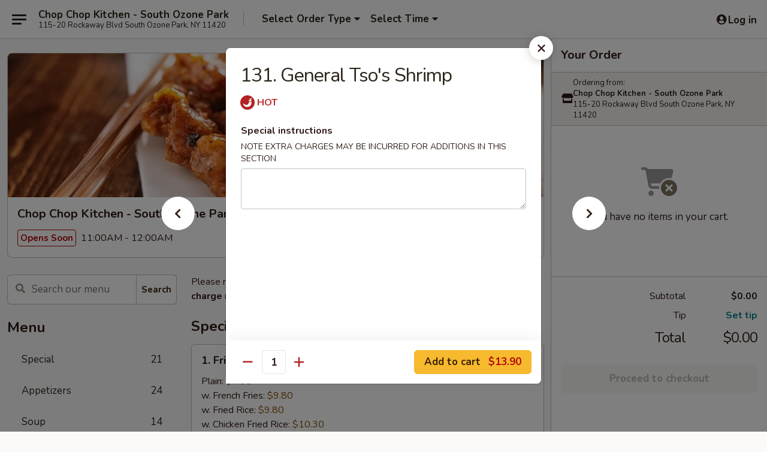

--- FILE ---
content_type: text/html; charset=UTF-8
request_url: https://www.chopchopkitchenny.com/order/main/seafood/131-general-tsos-shrimp
body_size: 39163
content:
<!DOCTYPE html>

<html class="no-js css-scroll" lang="en">
	<head>
		<meta charset="utf-8" />
		<meta http-equiv="X-UA-Compatible" content="IE=edge,chrome=1" />

				<title>Chop Chop Kitchen - South Ozone Park | 131. General Tso's Shrimp | Seafood</title>
		<meta name="description" content="Order online for delivery and takeout: 131. General Tso&#039;s Shrimp from Chop Chop Kitchen - South Ozone Park. Serving the best Chinese in South Ozone Park, NY." />		<meta name="keywords" content="chop chop kitchen, chop chop kitchen south ozone park, chop chop kitchen menu, south ozone park chinese delivery, south ozone park chinese food, south ozone park chinese restaurants, chinese delivery, best chinese food in south ozone park, chinese restaurants in south ozone park, chinese restaurants near me, chinese food near me, south ozone park chinese takeout" />		<meta name="viewport" content="width=device-width, initial-scale=1.0">

		<meta property="og:type" content="website">
		<meta property="og:title" content="Chop Chop Kitchen - South Ozone Park | 131. General Tso's Shrimp | Seafood">
		<meta property="og:description" content="Order online for delivery and takeout: 131. General Tso&#039;s Shrimp from Chop Chop Kitchen - South Ozone Park. Serving the best Chinese in South Ozone Park, NY.">

		<meta name="twitter:card" content="summary_large_image">
		<meta name="twitter:title" content="Chop Chop Kitchen - South Ozone Park | 131. General Tso's Shrimp | Seafood">
		<meta name="twitter:description" content="Order online for delivery and takeout: 131. General Tso&#039;s Shrimp from Chop Chop Kitchen - South Ozone Park. Serving the best Chinese in South Ozone Park, NY.">
					<meta property="og:image" content="https://imagedelivery.net/9lr8zq_Jvl7h6OFWqEi9IA/0192415e-2914-4268-6f7b-c5935c624d00/public" />
			<meta name="twitter:image" content="https://imagedelivery.net/9lr8zq_Jvl7h6OFWqEi9IA/0192415e-2914-4268-6f7b-c5935c624d00/public" />
		
		<meta name="apple-mobile-web-app-status-bar-style" content="black">
		<meta name="mobile-web-app-capable" content="yes">
					<link rel="canonical" href="https://www.chopchopkitchenny.com/order/main/seafood/131-general-tsos-shrimp"/>
						<link rel="shortcut icon" href="https://imagedelivery.net/9lr8zq_Jvl7h6OFWqEi9IA/d9fd2dbf-1577-41c7-6269-5fc4d1c72d00/public" type="image/png" />
			
		<link type="text/css" rel="stylesheet" href="/min/g=css4.0&amp;1765824511" />
		<link rel="stylesheet" href="//ajax.googleapis.com/ajax/libs/jqueryui/1.10.1/themes/base/minified/jquery-ui.min.css" />
		<link href='//fonts.googleapis.com/css?family=Open+Sans:400italic,400,700' rel='stylesheet' type='text/css' />
		<script src="https://kit.fontawesome.com/a4edb6363d.js" crossorigin="anonymous"></script>

		<style>
								.home_hero, .menu_hero{ background-image: url(https://imagedelivery.net/9lr8zq_Jvl7h6OFWqEi9IA/511a33e2-0a17-4eca-f64d-f84f26109300/public); }
					@media
					(-webkit-min-device-pixel-ratio: 1.25),
					(min-resolution: 120dpi){
						/* Retina header*/
						.home_hero, .menu_hero{ background-image: url(https://imagedelivery.net/9lr8zq_Jvl7h6OFWqEi9IA/4aa5ca00-418e-4612-1832-b25b7a438700/public); }
					}
															/*body{  } */

					
		</style>

		<style type="text/css">div.menuItem_2001716, li.menuItem_2001716, div.menuItem_2001717, li.menuItem_2001717, div.menuItem_2001718, li.menuItem_2001718, div.menuItem_2001719, li.menuItem_2001719, div.menuItem_2001720, li.menuItem_2001720, div.menuItem_2001721, li.menuItem_2001721, div.menuItem_2001722, li.menuItem_2001722, div.menuItem_2001723, li.menuItem_2001723, div.menuItem_2001724, li.menuItem_2001724, div.menuItem_2001725, li.menuItem_2001725, div.menuItem_2001726, li.menuItem_2001726, div.menuItem_2001727, li.menuItem_2001727, div.menuItem_2001728, li.menuItem_2001728, div.menuItem_2001729, li.menuItem_2001729, div.menuItem_2001730, li.menuItem_2001730, div.menuItem_2001731, li.menuItem_2001731, div.menuItem_2001732, li.menuItem_2001732, div.menuItem_2001733, li.menuItem_2001733, div.menuItem_2001734, li.menuItem_2001734, div.menuItem_2001735, li.menuItem_2001735, div.menuItem_2001736, li.menuItem_2001736, div.menuItem_2001737, li.menuItem_2001737, div.menuItem_2001738, li.menuItem_2001738, div.menuItem_2001739, li.menuItem_2001739, div.menuItem_2001740, li.menuItem_2001740, div.menuItem_2001741, li.menuItem_2001741, div.menuItem_2001742, li.menuItem_2001742, div.menuItem_2001743, li.menuItem_2001743, div.menuItem_2001744, li.menuItem_2001744, div.menuItem_2001745, li.menuItem_2001745, div.menuItem_2001746, li.menuItem_2001746, div.menuItem_2001747, li.menuItem_2001747, div.menuItem_2001748, li.menuItem_2001748, div.menuItem_2001749, li.menuItem_2001749, div.menuItem_2001750, li.menuItem_2001750, div.menuItem_2001751, li.menuItem_2001751, div.menuItem_2001752, li.menuItem_2001752 {display:none !important;}</style><script type="text/javascript">window.UNAVAILABLE_MENU_IDS = [2001716,2001717,2001718,2001719,2001720,2001721,2001722,2001723,2001724,2001725,2001726,2001727,2001728,2001729,2001730,2001731,2001732,2001733,2001734,2001735,2001736,2001737,2001738,2001739,2001740,2001741,2001742,2001743,2001744,2001745,2001746,2001747,2001748,2001749,2001750,2001751,2001752]</script>
		<script type="text/javascript">
			var UrlTag = "chopchopkitchen";
			var template = 'defaultv4';
			var formname = 'ordering3';
			var menulink = 'https://www.chopchopkitchenny.com/order/main';
			var checkoutlink = 'https://www.chopchopkitchenny.com/checkout';
		</script>
		<script>
			/* http://writing.colin-gourlay.com/safely-using-ready-before-including-jquery/ */
			(function(w,d,u){w.readyQ=[];w.bindReadyQ=[];function p(x,y){if(x=="ready"){w.bindReadyQ.push(y);}else{w.readyQ.push(x);}};var a={ready:p,bind:p};w.$=w.jQuery=function(f){if(f===d||f===u){return a}else{p(f)}}})(window,document)
		</script>

		<script type="application/ld+json">{
    "@context": "http://schema.org",
    "@type": "Menu",
    "url": "https://www.chopchopkitchenny.com/order/main",
    "mainEntityOfPage": "https://www.chopchopkitchenny.com/order/main",
    "inLanguage": "English",
    "name": "Main",
    "description": "Please note: requests for additional items or special preparation may incur an <b>extra charge</b> not calculated on your online order.",
    "hasMenuSection": [
        {
            "@type": "MenuSection",
            "url": "https://www.chopchopkitchenny.com/order/main/seafood",
            "name": "Seafood",
            "description": "w. Rice",
            "hasMenuItem": [
                {
                    "@type": "MenuItem",
                    "name": "131. General Tso's Shrimp",
                    "url": "https://www.chopchopkitchenny.com/order/main/seafood/131-general-tsos-shrimp"
                }
            ]
        }
    ]
}</script>
<!-- Google Tag Manager -->
<script>
	window.dataLayer = window.dataLayer || [];
	let data = {
		account: 'chopchopkitchen',
		context: 'direct',
		templateVersion: 4,
		rid: 66	}
		dataLayer.push(data);
	(function(w,d,s,l,i){w[l]=w[l]||[];w[l].push({'gtm.start':
		new Date().getTime(),event:'gtm.js'});var f=d.getElementsByTagName(s)[0],
		j=d.createElement(s),dl=l!='dataLayer'?'&l='+l:'';j.async=true;j.src=
		'https://www.googletagmanager.com/gtm.js?id='+i+dl;f.parentNode.insertBefore(j,f);
		})(window,document,'script','dataLayer','GTM-K9P93M');

	function gtag() { dataLayer.push(arguments); }
</script>

			<script async src="https://www.googletagmanager.com/gtag/js?id=G-MBMN6JQGV0"></script>
	
	<script>
		
		gtag('js', new Date());

		
					gtag('config', "G-MBMN6JQGV0");
			</script>
		<link href="https://fonts.googleapis.com/css?family=Open+Sans:400,600,700|Nunito:400,700" rel="stylesheet" />
	</head>

	<body
		data-event-on:customer_registered="window.location.reload()"
		data-event-on:customer_logged_in="window.location.reload()"
		data-event-on:customer_logged_out="window.location.reload()"
	>
		<a class="skip-to-content-link" href="#main">Skip to content</a>
				<!-- Google Tag Manager (noscript) -->
		<noscript><iframe src="https://www.googletagmanager.com/ns.html?id=GTM-K9P93M" height="0" width="0" style="display:none;visibility:hidden"></iframe></noscript>
		<!-- End Google Tag Manager (noscript) -->
						<!-- wrapper starts -->
		<div class="wrapper">
			<div style="grid-area: header-announcements">
				<div id="upgradeBrowserBanner" class="alert alert-warning mb-0 rounded-0 py-4" style="display:none;">
	<div class="alert-icon"><i class="fas fa-warning" aria-hidden="true"></i></div>
	<div>
		<strong>We're sorry, but the Web browser you are using is not supported.</strong> <br/> Please upgrade your browser or try a different one to use this Website. Supported browsers include:<br/>
		<ul class="list-unstyled">
			<li class="mt-2"><a href="https://www.google.com/chrome" target="_blank" class="simple-link"><i class="fab fa-chrome"></i> Chrome</a></li>
			<li class="mt-2"><a href="https://www.mozilla.com/firefox/upgrade.html" target="_blank" class="simple-link"><i class="fab fa-firefox"></i> Firefox</a></li>
			<li class="mt-2"><a href="https://www.microsoft.com/en-us/windows/microsoft-edge" target="_blank" class="simple-link"><i class="fab fa-edge"></i> Edge</a></li>
			<li class="mt-2"><a href="http://www.apple.com/safari/" target="_blank" class="simple-link"><i class="fab fa-safari"></i> Safari</a></li>
		</ul>
	</div>
</div>
<script>
	var ua = navigator.userAgent;
	var match = ua.match(/Firefox\/([0-9]+)\./);
	var firefoxVersion = match ? parseInt(match[1]) : 1000;
	var match = ua.match(/Chrome\/([0-9]+)\./);
	var chromeVersion = match ? parseInt(match[1]) : 1000;
	var isIE = ua.indexOf('MSIE') > -1 || ua.indexOf('Trident') > -1;
	var upgradeBrowserBanner = document.getElementById('upgradeBrowserBanner');
	var isMatchesSupported = typeof(upgradeBrowserBanner.matches)!="undefined";
	var isEntriesSupported = typeof(Object.entries)!="undefined";
	//Safari version is verified with isEntriesSupported
	if (isIE || !isMatchesSupported || !isEntriesSupported || firefoxVersion <= 46 || chromeVersion <= 53) {
		upgradeBrowserBanner.style.display = 'flex';
	}
</script>				
				<!-- get closed sign if applicable. -->
				
				
							</div>

						<div class="headerAndWtype" style="grid-area: header">
				<!-- Header Starts -->
				<header class="header">
										<div class="d-flex flex-column align-items-start flex-md-row align-items-md-center">
												<div class="logo_name_alt flex-shrink-0 d-flex align-items-center align-self-stretch pe-6 pe-md-0">
							
	<button
		type="button"
		class="eds_button btn btn-outline eds_button--shape-default eds_menu_button"
		data-bs-toggle="offcanvas" data-bs-target="#side-menu" aria-controls="side-menu" aria-label="Main menu"	><span aria-hidden="true"></span> <span aria-hidden="true"></span> <span aria-hidden="true"></span></button>

	
							<div class="d-flex flex-column align-items-center mx-auto align-items-md-start mx-md-0">
								<a
									class="eds-display-text-title-xs text-truncate title-container"
									href="https://www.chopchopkitchenny.com"
								>
									Chop Chop Kitchen - South Ozone Park								</a>

																	<span class="eds-copy-text-s-regular text-center text-md-start address-container" title="115-20 Rockaway Blvd South Ozone Park, NY 11420">
										115-20 Rockaway Blvd South Ozone Park, NY 11420									</span>
															</div>
						</div>

																			<div class="eds-display-text-title-s d-none d-md-block border-start mx-4" style="width: 0">&nbsp;</div>

							<div class="header_order_options d-flex align-items-center  w-100 p-2p5 p-md-0">
																<div class="what">
									<button
	type="button"
	class="border-0 bg-transparent text-start"
	data-bs-toggle="modal"
	data-bs-target="#modal-order-options"
	aria-expanded="false"
	style="min-height: 44px"
>
	<div class="d-flex align-items-baseline gap-2">
		<div class="otype-name-label eds-copy-text-l-bold text-truncate" style="flex: 1" data-order-type-label>
			Select Order Type		</div>

		<i class="fa fa-fw fa-caret-down"></i>
	</div>

	<div
		class="otype-picker-label otype-address-label eds-interface-text-m-regular text-truncate hidden"
	>
			</div>
</button>

<script>
	$(function() {
		var $autoCompleteInputs = $('[data-autocomplete-address]');
		if ($autoCompleteInputs && $autoCompleteInputs.length) {
			$autoCompleteInputs.each(function() {
				let $input = $(this);
				let $deliveryAddressContainer = $input.parents('.deliveryAddressContainer').first();
				$input.autocomplete({
					source   : addressAC,
					minLength: 3,
					delay    : 300,
					select   : function(event, ui) {
						$.getJSON('/' + UrlTag + '/?form=addresslookup', {
							id: ui.item.id,
						}, function(data) {
							let location = data
							if (location.address.street.endsWith('Trl')) {
								location.address.street = location.address.street.replace('Trl', 'Trail')
							}
							let autoCompleteSuccess = $input.data('autocomplete-success');
							if (autoCompleteSuccess) {
								let autoCompleteSuccessFunction = window[autoCompleteSuccess];
								if (typeof autoCompleteSuccessFunction == "function") {
									autoCompleteSuccessFunction(location);
								}
							}

							let address = location.address

							$('#add-address-city, [data-autocompleted-city]').val(address.city)
							$('#add-address-state, [data-autocompleted-state]').val(address.stateCode)
							$('#add-address-zip, [data-autocompleted-zip]').val(address.postalCode)
							$('#add-address-latitude, [data-autocompleted-latitude]').val(location.position.lat)
							$('#add-address-longitude, [data-autocompleted-longitude]').val(location.position.lng)
							let streetAddress = (address.houseNumber || '') + ' ' + (address.street || '');
							$('#street-address-1, [data-autocompleted-street-address]').val(streetAddress)
							validateAddress($deliveryAddressContainer);
						})
					},
				})
				$input.attr('autocomplete', 'street-address')
			});
		}

		// autocomplete using Address autocomplete
		// jquery autocomplete needs 2 fields: title and value
		// id holds the LocationId which can be used at a later stage to get the coordinate of the selected choice
		function addressAC(query, callback) {
			//we don't actually want to search until they've entered the street number and at least one character
			words = query.term.trim().split(' ')
			if (words.length < 2) {
				return false
			}

			$.getJSON('/' + UrlTag + '/?form=addresssuggest', { q: query.term }, function(data) {
				var addresses = data.items
				addresses = addresses.map(addr => {
					if ((addr.address.label || '').endsWith('Trl')) {
						addr.address.label = addr.address.label.replace('Trl', 'Trail')
					}
					let streetAddress = (addr.address.label || '')
					return {
						label: streetAddress,
						value: streetAddress,
						id   : addr.id,
					}
				})

				return callback(addresses)
			})
		}

				$('[data-address-from-current-loc]').on('click', function(e) {
			let $streetAddressContainer = $(this).parents('.street-address-container').first();
			let $deliveryAddressContainer = $(this).parents('.deliveryAddressContainer').first();
			e.preventDefault();
			if(navigator.geolocation) {
				navigator.geolocation.getCurrentPosition(position => {
					$.getJSON('/' + UrlTag + '/?form=addresssuggest', {
						at: position.coords.latitude + "," + position.coords.longitude
					}, function(data) {
						let location = data.items[0];
						let address = location.address
						$streetAddressContainer.find('.input-street-address').val((address.houseNumber ? address.houseNumber : '') + ' ' + (address.street ? address.street : ''));
						$('#add-address-city').val(address.city ? address.city : '');
						$('#add-address-state').val(address.state ? address.state : '');
						$('#add-address-zip').val(address.postalCode ? address.postalCode : '');
						$('#add-address-latitude').val(location.position.lat ? location.position.lat : '');
						$('#add-address-longitude').val(location.position.lng ? location.position.lng : '');
						validateAddress($deliveryAddressContainer, 0);
					});
				});
			} else {
				alert("Geolocation is not supported by this browser!");
			}
		});
	});

	function autoCompleteSuccess(location)
	{
		if (location && location.address) {
			let address = location.address

			let streetAddress = (address.houseNumber || '') + ' ' + (address.street || '');
			$.ajax({
				url: '/' + UrlTag + '/?form=saveformfields',
				data: {
					'param_full~address_s_n_255': streetAddress + ', ' + address.city + ', ' + address.state,
					'param_street~address_s_n_255': streetAddress,
					'param_city_s_n_90': address.city,
					'param_state_s_n_2': address.state,
					'param_zip~code_z_n_10': address.postalCode,
				}
			});
		}
	}
</script>
								</div>

																									<div class="when showcheck_parent">
																				<div class="ordertimetypes ">
	<button
		type="button"
		class="border-0 bg-transparent text-start loadable-content"
		data-bs-toggle="modal"
		data-bs-target="#modal-order-time"
		aria-expanded="false"
		style="min-height: 44px"
		data-change-label-to-later-date
	>
		<div class="d-flex align-items-baseline gap-2">
			<div class="eds-copy-text-l-bold text-truncate flex-fill" data-otype-time-day>
								Select Time			</div>

			<i class="fa fa-fw fa-caret-down"></i>
		</div>

		<div
			class="otype-picker-label otype-picker-time eds-interface-text-m-regular text-truncate hidden"
			data-otype-time
		>
			Later		</div>
	</button>
</div>
									</div>
															</div>
						
												<div class="position-absolute top-0 end-0 pe-2 py-2p5">
							
	<div id="login-status" >
					
	<button
		type="button"
		class="eds_button btn btn-outline eds_button--shape-default px-2 text-nowrap"
		aria-label="Log in" style="color: currentColor" data-bs-toggle="modal" data-bs-target="#login-modal"	><i
		class="eds_icon fa fa-lg fa-fw fa-user-circle d-block d-lg-none"
		style="font-family: &quot;Font Awesome 5 Pro&quot;; "	></i>

	 <div class="d-none d-lg-flex align-items-baseline gap-2">
	<i
		class="eds_icon fa fa-fw fa-user-circle"
		style="font-family: &quot;Font Awesome 5 Pro&quot;; "	></i>

	<div class="profile-container text-truncate">Log in</div></div></button>

				</div>

							</div>
					</div>

															
	<aside		data-eds-id="6961e1b660f8a"
		class="eds_side_menu offcanvas offcanvas-start text-dark "
		tabindex="-1"
				id="side-menu" data-event-on:menu_selected="this.dispatchEvent(new CustomEvent('eds.hide'))" data-event-on:category_selected="this.dispatchEvent(new CustomEvent('eds.hide'))"	>
		
		<div class="eds_side_menu-body offcanvas-body d-flex flex-column p-0 css-scroll">
										<div
					class="eds_side_menu-close position-absolute top-0 end-0 pt-3 pe-3 "
					style="z-index: 1"
				>
					
	<button
		type="button"
		class="eds_button btn btn-outline-secondary eds_button--shape-circle"
		data-bs-dismiss="offcanvas" data-bs-target="[data-eds-id=&quot;6961e1b660f8a&quot;]" aria-label="Close"	><i
		class="eds_icon fa fa-fw fa-close"
		style="font-family: &quot;Font Awesome 5 Pro&quot;; "	></i></button>

					</div>
			
			<div class="restaurant-info border-bottom border-light p-3">
							<p class="eds-display-text-title-xs mb-0 me-2 pe-4">Chop Chop Kitchen - South Ozone Park</p>

			<div class="eds-copy-text-s-regular me-2 pe-4">
			115-20 Rockaway Blvd South Ozone Park, NY 11420		</div>
						</div>

																	
	<div class="border-bottom border-light p-3">
		
		
			<details
				class="eds_list eds_list--border-none" open				data-menu-id="15847"
									data-event-on:document_ready="this.open = localStorage.getItem('menu-open-15847') !== 'false'"
										onclick="localStorage.setItem('menu-open-15847', !this.open)"
							>
									<summary class="eds-copy-text-l-regular list-unstyled rounded-3 mb-1 " tabindex="0">
						<h2 class="eds-display-text-title-m m-0 p-0">
															
	<i
		class="eds_icon fas fa-fw fa-chevron-right"
		style="font-family: &quot;Font Awesome 5 Pro&quot;; "	></i>

															Menu
						</h2>
					</summary>
										<div class="mb-3"></div>
				
																		
									<a
						class="eds_list-item eds-copy-text-l-regular list-unstyled rounded-3 mb-1 px-3 px-lg-4 py-2p5 d-flex "
						data-event-on:category_pinned="(category) => $(this).toggleClass('active', category.id === '203206')"
						href="https://www.chopchopkitchenny.com/order/main/special"
						onclick="if (!event.ctrlKey) {
							const currentMenuIsActive = true || $(this).closest('details').find('summary').hasClass('active');
							if (currentMenuIsActive) {
								app.event.emit('category_selected', { id: '203206' });
							} else {
								app.event.emit('menu_selected', { menu_id: '15847', menu_description: &quot;Please note: requests for additional items or special preparation may incur an &lt;b&gt;extra charge&lt;\/b&gt; not calculated on your online order.&quot;, category_id: '203206' });
							}
															return false;
													}"
					>
						Special													<span class="ms-auto">21</span>
											</a>
									<a
						class="eds_list-item eds-copy-text-l-regular list-unstyled rounded-3 mb-1 px-3 px-lg-4 py-2p5 d-flex "
						data-event-on:category_pinned="(category) => $(this).toggleClass('active', category.id === '203207')"
						href="https://www.chopchopkitchenny.com/order/main/appetizers"
						onclick="if (!event.ctrlKey) {
							const currentMenuIsActive = true || $(this).closest('details').find('summary').hasClass('active');
							if (currentMenuIsActive) {
								app.event.emit('category_selected', { id: '203207' });
							} else {
								app.event.emit('menu_selected', { menu_id: '15847', menu_description: &quot;Please note: requests for additional items or special preparation may incur an &lt;b&gt;extra charge&lt;\/b&gt; not calculated on your online order.&quot;, category_id: '203207' });
							}
															return false;
													}"
					>
						Appetizers													<span class="ms-auto">24</span>
											</a>
									<a
						class="eds_list-item eds-copy-text-l-regular list-unstyled rounded-3 mb-1 px-3 px-lg-4 py-2p5 d-flex "
						data-event-on:category_pinned="(category) => $(this).toggleClass('active', category.id === '203208')"
						href="https://www.chopchopkitchenny.com/order/main/soup"
						onclick="if (!event.ctrlKey) {
							const currentMenuIsActive = true || $(this).closest('details').find('summary').hasClass('active');
							if (currentMenuIsActive) {
								app.event.emit('category_selected', { id: '203208' });
							} else {
								app.event.emit('menu_selected', { menu_id: '15847', menu_description: &quot;Please note: requests for additional items or special preparation may incur an &lt;b&gt;extra charge&lt;\/b&gt; not calculated on your online order.&quot;, category_id: '203208' });
							}
															return false;
													}"
					>
						Soup													<span class="ms-auto">14</span>
											</a>
									<a
						class="eds_list-item eds-copy-text-l-regular list-unstyled rounded-3 mb-1 px-3 px-lg-4 py-2p5 d-flex "
						data-event-on:category_pinned="(category) => $(this).toggleClass('active', category.id === '203209')"
						href="https://www.chopchopkitchenny.com/order/main/chow-mein"
						onclick="if (!event.ctrlKey) {
							const currentMenuIsActive = true || $(this).closest('details').find('summary').hasClass('active');
							if (currentMenuIsActive) {
								app.event.emit('category_selected', { id: '203209' });
							} else {
								app.event.emit('menu_selected', { menu_id: '15847', menu_description: &quot;Please note: requests for additional items or special preparation may incur an &lt;b&gt;extra charge&lt;\/b&gt; not calculated on your online order.&quot;, category_id: '203209' });
							}
															return false;
													}"
					>
						Chow Mein													<span class="ms-auto">8</span>
											</a>
									<a
						class="eds_list-item eds-copy-text-l-regular list-unstyled rounded-3 mb-1 px-3 px-lg-4 py-2p5 d-flex "
						data-event-on:category_pinned="(category) => $(this).toggleClass('active', category.id === '203210')"
						href="https://www.chopchopkitchenny.com/order/main/chop-suey"
						onclick="if (!event.ctrlKey) {
							const currentMenuIsActive = true || $(this).closest('details').find('summary').hasClass('active');
							if (currentMenuIsActive) {
								app.event.emit('category_selected', { id: '203210' });
							} else {
								app.event.emit('menu_selected', { menu_id: '15847', menu_description: &quot;Please note: requests for additional items or special preparation may incur an &lt;b&gt;extra charge&lt;\/b&gt; not calculated on your online order.&quot;, category_id: '203210' });
							}
															return false;
													}"
					>
						Chop Suey													<span class="ms-auto">6</span>
											</a>
									<a
						class="eds_list-item eds-copy-text-l-regular list-unstyled rounded-3 mb-1 px-3 px-lg-4 py-2p5 d-flex "
						data-event-on:category_pinned="(category) => $(this).toggleClass('active', category.id === '203211')"
						href="https://www.chopchopkitchenny.com/order/main/chow-mei-fun-chow-fun"
						onclick="if (!event.ctrlKey) {
							const currentMenuIsActive = true || $(this).closest('details').find('summary').hasClass('active');
							if (currentMenuIsActive) {
								app.event.emit('category_selected', { id: '203211' });
							} else {
								app.event.emit('menu_selected', { menu_id: '15847', menu_description: &quot;Please note: requests for additional items or special preparation may incur an &lt;b&gt;extra charge&lt;\/b&gt; not calculated on your online order.&quot;, category_id: '203211' });
							}
															return false;
													}"
					>
						Chow Mei Fun / Chow Fun													<span class="ms-auto">7</span>
											</a>
									<a
						class="eds_list-item eds-copy-text-l-regular list-unstyled rounded-3 mb-1 px-3 px-lg-4 py-2p5 d-flex "
						data-event-on:category_pinned="(category) => $(this).toggleClass('active', category.id === '203213')"
						href="https://www.chopchopkitchenny.com/order/main/panamanian-lo-mein"
						onclick="if (!event.ctrlKey) {
							const currentMenuIsActive = true || $(this).closest('details').find('summary').hasClass('active');
							if (currentMenuIsActive) {
								app.event.emit('category_selected', { id: '203213' });
							} else {
								app.event.emit('menu_selected', { menu_id: '15847', menu_description: &quot;Please note: requests for additional items or special preparation may incur an &lt;b&gt;extra charge&lt;\/b&gt; not calculated on your online order.&quot;, category_id: '203213' });
							}
															return false;
													}"
					>
						Panamanian Lo Mein													<span class="ms-auto">5</span>
											</a>
									<a
						class="eds_list-item eds-copy-text-l-regular list-unstyled rounded-3 mb-1 px-3 px-lg-4 py-2p5 d-flex "
						data-event-on:category_pinned="(category) => $(this).toggleClass('active', category.id === '203214')"
						href="https://www.chopchopkitchenny.com/order/main/fried-rice"
						onclick="if (!event.ctrlKey) {
							const currentMenuIsActive = true || $(this).closest('details').find('summary').hasClass('active');
							if (currentMenuIsActive) {
								app.event.emit('category_selected', { id: '203214' });
							} else {
								app.event.emit('menu_selected', { menu_id: '15847', menu_description: &quot;Please note: requests for additional items or special preparation may incur an &lt;b&gt;extra charge&lt;\/b&gt; not calculated on your online order.&quot;, category_id: '203214' });
							}
															return false;
													}"
					>
						Fried Rice													<span class="ms-auto">11</span>
											</a>
									<a
						class="eds_list-item eds-copy-text-l-regular list-unstyled rounded-3 mb-1 px-3 px-lg-4 py-2p5 d-flex "
						data-event-on:category_pinned="(category) => $(this).toggleClass('active', category.id === '203215')"
						href="https://www.chopchopkitchenny.com/order/main/lo-mein"
						onclick="if (!event.ctrlKey) {
							const currentMenuIsActive = true || $(this).closest('details').find('summary').hasClass('active');
							if (currentMenuIsActive) {
								app.event.emit('category_selected', { id: '203215' });
							} else {
								app.event.emit('menu_selected', { menu_id: '15847', menu_description: &quot;Please note: requests for additional items or special preparation may incur an &lt;b&gt;extra charge&lt;\/b&gt; not calculated on your online order.&quot;, category_id: '203215' });
							}
															return false;
													}"
					>
						Lo Mein													<span class="ms-auto">7</span>
											</a>
									<a
						class="eds_list-item eds-copy-text-l-regular list-unstyled rounded-3 mb-1 px-3 px-lg-4 py-2p5 d-flex "
						data-event-on:category_pinned="(category) => $(this).toggleClass('active', category.id === '203216')"
						href="https://www.chopchopkitchenny.com/order/main/egg-foo-young"
						onclick="if (!event.ctrlKey) {
							const currentMenuIsActive = true || $(this).closest('details').find('summary').hasClass('active');
							if (currentMenuIsActive) {
								app.event.emit('category_selected', { id: '203216' });
							} else {
								app.event.emit('menu_selected', { menu_id: '15847', menu_description: &quot;Please note: requests for additional items or special preparation may incur an &lt;b&gt;extra charge&lt;\/b&gt; not calculated on your online order.&quot;, category_id: '203216' });
							}
															return false;
													}"
					>
						Egg Foo Young													<span class="ms-auto">6</span>
											</a>
									<a
						class="eds_list-item eds-copy-text-l-regular list-unstyled rounded-3 mb-1 px-3 px-lg-4 py-2p5 d-flex "
						data-event-on:category_pinned="(category) => $(this).toggleClass('active', category.id === '203217')"
						href="https://www.chopchopkitchenny.com/order/main/pork"
						onclick="if (!event.ctrlKey) {
							const currentMenuIsActive = true || $(this).closest('details').find('summary').hasClass('active');
							if (currentMenuIsActive) {
								app.event.emit('category_selected', { id: '203217' });
							} else {
								app.event.emit('menu_selected', { menu_id: '15847', menu_description: &quot;Please note: requests for additional items or special preparation may incur an &lt;b&gt;extra charge&lt;\/b&gt; not calculated on your online order.&quot;, category_id: '203217' });
							}
															return false;
													}"
					>
						Pork													<span class="ms-auto">18</span>
											</a>
									<a
						class="eds_list-item eds-copy-text-l-regular list-unstyled rounded-3 mb-1 px-3 px-lg-4 py-2p5 d-flex "
						data-event-on:category_pinned="(category) => $(this).toggleClass('active', category.id === '203218')"
						href="https://www.chopchopkitchenny.com/order/main/beef"
						onclick="if (!event.ctrlKey) {
							const currentMenuIsActive = true || $(this).closest('details').find('summary').hasClass('active');
							if (currentMenuIsActive) {
								app.event.emit('category_selected', { id: '203218' });
							} else {
								app.event.emit('menu_selected', { menu_id: '15847', menu_description: &quot;Please note: requests for additional items or special preparation may incur an &lt;b&gt;extra charge&lt;\/b&gt; not calculated on your online order.&quot;, category_id: '203218' });
							}
															return false;
													}"
					>
						Beef													<span class="ms-auto">20</span>
											</a>
									<a
						class="eds_list-item eds-copy-text-l-regular list-unstyled rounded-3 mb-1 px-3 px-lg-4 py-2p5 d-flex active"
						data-event-on:category_pinned="(category) => $(this).toggleClass('active', category.id === '203219')"
						href="https://www.chopchopkitchenny.com/order/main/seafood"
						onclick="if (!event.ctrlKey) {
							const currentMenuIsActive = true || $(this).closest('details').find('summary').hasClass('active');
							if (currentMenuIsActive) {
								app.event.emit('category_selected', { id: '203219' });
							} else {
								app.event.emit('menu_selected', { menu_id: '15847', menu_description: &quot;Please note: requests for additional items or special preparation may incur an &lt;b&gt;extra charge&lt;\/b&gt; not calculated on your online order.&quot;, category_id: '203219' });
							}
															return false;
													}"
					>
						Seafood													<span class="ms-auto">26</span>
											</a>
									<a
						class="eds_list-item eds-copy-text-l-regular list-unstyled rounded-3 mb-1 px-3 px-lg-4 py-2p5 d-flex "
						data-event-on:category_pinned="(category) => $(this).toggleClass('active', category.id === '203220')"
						href="https://www.chopchopkitchenny.com/order/main/chicken"
						onclick="if (!event.ctrlKey) {
							const currentMenuIsActive = true || $(this).closest('details').find('summary').hasClass('active');
							if (currentMenuIsActive) {
								app.event.emit('category_selected', { id: '203220' });
							} else {
								app.event.emit('menu_selected', { menu_id: '15847', menu_description: &quot;Please note: requests for additional items or special preparation may incur an &lt;b&gt;extra charge&lt;\/b&gt; not calculated on your online order.&quot;, category_id: '203220' });
							}
															return false;
													}"
					>
						Chicken													<span class="ms-auto">24</span>
											</a>
									<a
						class="eds_list-item eds-copy-text-l-regular list-unstyled rounded-3 mb-1 px-3 px-lg-4 py-2p5 d-flex "
						data-event-on:category_pinned="(category) => $(this).toggleClass('active', category.id === '203221')"
						href="https://www.chopchopkitchenny.com/order/main/vegetable"
						onclick="if (!event.ctrlKey) {
							const currentMenuIsActive = true || $(this).closest('details').find('summary').hasClass('active');
							if (currentMenuIsActive) {
								app.event.emit('category_selected', { id: '203221' });
							} else {
								app.event.emit('menu_selected', { menu_id: '15847', menu_description: &quot;Please note: requests for additional items or special preparation may incur an &lt;b&gt;extra charge&lt;\/b&gt; not calculated on your online order.&quot;, category_id: '203221' });
							}
															return false;
													}"
					>
						Vegetable													<span class="ms-auto">8</span>
											</a>
									<a
						class="eds_list-item eds-copy-text-l-regular list-unstyled rounded-3 mb-1 px-3 px-lg-4 py-2p5 d-flex "
						data-event-on:category_pinned="(category) => $(this).toggleClass('active', category.id === '203222')"
						href="https://www.chopchopkitchenny.com/order/main/diet-menu"
						onclick="if (!event.ctrlKey) {
							const currentMenuIsActive = true || $(this).closest('details').find('summary').hasClass('active');
							if (currentMenuIsActive) {
								app.event.emit('category_selected', { id: '203222' });
							} else {
								app.event.emit('menu_selected', { menu_id: '15847', menu_description: &quot;Please note: requests for additional items or special preparation may incur an &lt;b&gt;extra charge&lt;\/b&gt; not calculated on your online order.&quot;, category_id: '203222' });
							}
															return false;
													}"
					>
						Diet Menu													<span class="ms-auto">6</span>
											</a>
									<a
						class="eds_list-item eds-copy-text-l-regular list-unstyled rounded-3 mb-1 px-3 px-lg-4 py-2p5 d-flex "
						data-event-on:category_pinned="(category) => $(this).toggleClass('active', category.id === '203224')"
						href="https://www.chopchopkitchenny.com/order/main/chefs-specialties"
						onclick="if (!event.ctrlKey) {
							const currentMenuIsActive = true || $(this).closest('details').find('summary').hasClass('active');
							if (currentMenuIsActive) {
								app.event.emit('category_selected', { id: '203224' });
							} else {
								app.event.emit('menu_selected', { menu_id: '15847', menu_description: &quot;Please note: requests for additional items or special preparation may incur an &lt;b&gt;extra charge&lt;\/b&gt; not calculated on your online order.&quot;, category_id: '203224' });
							}
															return false;
													}"
					>
						Chef's Specialties													<span class="ms-auto">15</span>
											</a>
									<a
						class="eds_list-item eds-copy-text-l-regular list-unstyled rounded-3 mb-1 px-3 px-lg-4 py-2p5 d-flex "
						data-event-on:category_pinned="(category) => $(this).toggleClass('active', category.id === '203223')"
						href="https://www.chopchopkitchenny.com/order/main/combination-platters"
						onclick="if (!event.ctrlKey) {
							const currentMenuIsActive = true || $(this).closest('details').find('summary').hasClass('active');
							if (currentMenuIsActive) {
								app.event.emit('category_selected', { id: '203223' });
							} else {
								app.event.emit('menu_selected', { menu_id: '15847', menu_description: &quot;Please note: requests for additional items or special preparation may incur an &lt;b&gt;extra charge&lt;\/b&gt; not calculated on your online order.&quot;, category_id: '203223' });
							}
															return false;
													}"
					>
						Combination Platters													<span class="ms-auto">28</span>
											</a>
							</details>
		
			</div>

						
																	<nav>
							<ul class="eds_list eds_list--border-none border-bottom">
	<li class="eds_list-item">
		<a class="d-block p-3 " href="https://www.chopchopkitchenny.com">
			Home		</a>
	</li>

		
					<li class="eds_list-item">
					<a class="d-block p-3 " href="https://www.chopchopkitchenny.com/page/delivery-info" >
						Delivery Info					</a>
				</li>
			
			<li class="eds_list-item">
			<a class="d-block p-3 " href="https://www.chopchopkitchenny.com/locationinfo">
				Location &amp; Hours			</a>
		</li>
	
	<li class="eds_list-item">
		<a class="d-block p-3 " href="https://www.chopchopkitchenny.com/contact">
			Contact
		</a>
	</li>
</ul>
						</nav>

												<div class="eds-copy-text-s-regular p-3 d-lg-none">
							
<ul class="list-unstyled d-flex gap-2">
						<li><a href="https://www.yelp.com/biz/chop-chop-kitchen-new-york" target="new" aria-label="Opens in new tab" title="Opens in new tab" class="icon" title="Yelp"><i class="fab fa-yelp"></i><span class="sr-only">Yelp</span></a></li>
									<li><a href="https://www.tripadvisor.com/Restaurant_Review-g2056275-d24127982-Reviews-Chop_Chop_Kitchen-South_Ozone_Park_Queens_New_York.html" target="new" aria-label="Opens in new tab" title="Opens in new tab" class="icon" title="TripAdvisor"><i class="fak fa-tripadvisor"></i><span class="sr-only">TripAdvisor</span></a></li>
				</ul>

<div><a href="http://chinesemenuonline.com">&copy; 2026 Online Ordering by Chinese Menu Online</a></div>
	<div>Discover more dining options at <a href="https://www.springroll.com" target="_blank" title="Opens in new tab" aria-label="Opens in new tab">Springroll</a></div>

<ul class="list-unstyled mb-0 pt-3">
	<li><a href="https://www.chopchopkitchenny.com/reportbug">Technical Support</a></li>
	<li><a href="https://www.chopchopkitchenny.com/privacy">Privacy Policy</a></li>
	<li><a href="https://www.chopchopkitchenny.com/tos">Terms of Service</a></li>
	<li><a href="https://www.chopchopkitchenny.com/accessibility">Accessibility</a></li>
</ul>

This site is protected by reCAPTCHA and the Google <a href="https://policies.google.com/privacy">Privacy Policy</a> and <a href="https://policies.google.com/terms">Terms of Service</a> apply.
						</div>		</div>

		<script>
		{
			const container = document.querySelector('[data-eds-id="6961e1b660f8a"]');

						['show', 'hide', 'toggle', 'dispose'].forEach((eventName) => {
				container.addEventListener(`eds.${eventName}`, (e) => {
					bootstrap.Offcanvas.getOrCreateInstance(container)[eventName](
						...(Array.isArray(e.detail) ? e.detail : [e.detail])
					);
				});
			});
		}
		</script>
	</aside>

					</header>
			</div>

										<div class="container p-0" style="grid-area: hero">
					<section class="hero">
												<div class="menu_hero backbgbox position-relative" role="img" aria-label="Image of food offered at the restaurant">
									<div class="logo">
		<a class="logo-image" href="https://www.chopchopkitchenny.com">
			<img
				src="https://imagedelivery.net/9lr8zq_Jvl7h6OFWqEi9IA/0192415e-2914-4268-6f7b-c5935c624d00/public"
				srcset="https://imagedelivery.net/9lr8zq_Jvl7h6OFWqEi9IA/0192415e-2914-4268-6f7b-c5935c624d00/public 1x, https://imagedelivery.net/9lr8zq_Jvl7h6OFWqEi9IA/0192415e-2914-4268-6f7b-c5935c624d00/public 2x"				alt="Home"
			/>
		</a>
	</div>
						</div>

													<div class="p-3">
								<div class="pb-1">
									<h1 role="heading" aria-level="2" class="eds-display-text-title-s m-0 p-0">Chop Chop Kitchen - South Ozone Park</h1>
																	</div>

								<div class="d-sm-flex align-items-baseline">
																			<div class="mt-2">
											
	<span
		class="eds_label eds_label--variant-error eds-interface-text-m-bold me-1 text-nowrap"
			>
		Opens Soon	</span>

	11:00AM - 12:00AM										</div>
									
									<div class="d-flex gap-2 ms-sm-auto mt-2">
																					
					<a
				class="eds_button btn btn-outline-secondary btn-sm col text-nowrap"
				href="https://www.chopchopkitchenny.com/locationinfo?lid=13043"
							>
				
	<i
		class="eds_icon fa fa-fw fa-info-circle"
		style="font-family: &quot;Font Awesome 5 Pro&quot;; "	></i>

	 Store info
			</a>
		
												
																					
		<a
			class="eds_button btn btn-outline-secondary btn-sm col d-lg-none text-nowrap"
			href="tel:(718) 323-5099"
					>
			
	<i
		class="eds_icon fa fa-fw fa-phone"
		style="font-family: &quot;Font Awesome 5 Pro&quot;; transform: scale(-1, 1); "	></i>

	 Call us
		</a>

												
																			</div>
								</div>
							</div>
											</section>
				</div>
			
						
										<div
					class="fixed_submit d-lg-none hidden pwa-pb-md-down"
					data-event-on:cart_updated="({ items }) => $(this).toggleClass('hidden', !items)"
				>
					<div
						data-async-on-event="order_type_updated, cart_updated"
						data-async-action="https://www.chopchopkitchenny.com//ajax/?form=minimum_order_value_warning&component=add_more"
						data-async-method="get"
					>
											</div>

					<div class="p-3">
						<button class="btn btn-primary btn-lg w-100" onclick="app.event.emit('show_cart')">
							View cart							<span
								class="eds-interface-text-m-regular"
								data-event-on:cart_updated="({ items, subtotal }) => {
									$(this).text(`(${items} ${items === 1 ? 'item' : 'items'}, ${subtotal})`);
								}"
							>
								(0 items, $0.00)
							</span>
						</button>
					</div>
				</div>
			
									<!-- Header ends -->
<main class="main_content menucategory_page pb-5" id="main">
	<div class="container">
		
		<div class="row menu_wrapper menu_category_wrapper menu_wrapper--no-menu-tabs">
			<section class="col-xl-4 d-none d-xl-block">
				
				<div id="location-menu" data-event-on:menu_items_loaded="$(this).stickySidebar('updateSticky')">
					
		<form
			method="GET"
			role="search"
			action="https://www.chopchopkitchenny.com/search"
			class="d-none d-xl-block mb-4"			novalidate
			onsubmit="if (!this.checkValidity()) event.preventDefault()"
		>
			<div class="position-relative">
				
	<label
		data-eds-id="6961e1b661986"
		class="eds_formfield eds_formfield--size-large eds_formfield--variant-primary eds-copy-text-m-regular w-100"
		class="w-100"	>
		
		<div class="position-relative d-flex flex-column">
							<div class="eds_formfield-error eds-interface-text-m-bold" style="order: 1000"></div>
			
							<div class="eds_formfield-icon">
					<i
		class="eds_icon fa fa-fw fa-search"
		style="font-family: &quot;Font Awesome 5 Pro&quot;; "	></i>				</div>
										<input
					type="search"
					class="eds-copy-text-l-regular  "
										placeholder="Search our menu" name="search" autocomplete="off" spellcheck="false" value="" required aria-label="Search our menu" style="padding-right: 4.5rem; padding-left: 2.5rem;"				/>

				
							
			
	<i
		class="eds_icon fa fa-fw eds_formfield-validation"
		style="font-family: &quot;Font Awesome 5 Pro&quot;; "	></i>

	
					</div>

		
		<script>
		{
			const container = document.querySelector('[data-eds-id="6961e1b661986"]');
			const input = container.querySelector('input, textarea, select');
			const error = container.querySelector('.eds_formfield-error');

			
						input.addEventListener('eds.validation.reset', () => {
				input.removeAttribute('data-validation');
				input.setCustomValidity('');
				error.innerHTML = '';
			});

						input.addEventListener('eds.validation.hide', () => {
				input.removeAttribute('data-validation');
			});

						input.addEventListener('eds.validation.success', (e) => {
				input.setCustomValidity('');
				input.setAttribute('data-validation', '');
				error.innerHTML = '';
			});

						input.addEventListener('eds.validation.warning', (e) => {
				input.setCustomValidity('');
				input.setAttribute('data-validation', '');
				error.innerHTML = e.detail;
			});

						input.addEventListener('eds.validation.error', (e) => {
				input.setCustomValidity(e.detail);
				input.checkValidity(); 				input.setAttribute('data-validation', '');
			});

			input.addEventListener('invalid', (e) => {
				error.innerHTML = input.validationMessage;
			});

								}
		</script>
	</label>

	
				<div class="position-absolute top-0 end-0">
					
	<button
		type="submit"
		class="eds_button btn btn-outline-secondary btn-sm eds_button--shape-default align-self-baseline rounded-0 rounded-end px-2"
		style="height: 50px; --bs-border-radius: 6px"	>Search</button>

					</div>
			</div>
		</form>

												
	<div >
		
		
			<details
				class="eds_list eds_list--border-none" open				data-menu-id="15847"
							>
									<summary class="eds-copy-text-l-regular list-unstyled rounded-3 mb-1 pe-none" tabindex="0">
						<h2 class="eds-display-text-title-m m-0 p-0">
														Menu
						</h2>
					</summary>
										<div class="mb-3"></div>
				
																		
									<a
						class="eds_list-item eds-copy-text-l-regular list-unstyled rounded-3 mb-1 px-3 px-lg-4 py-2p5 d-flex "
						data-event-on:category_pinned="(category) => $(this).toggleClass('active', category.id === '203206')"
						href="https://www.chopchopkitchenny.com/order/main/special"
						onclick="if (!event.ctrlKey) {
							const currentMenuIsActive = true || $(this).closest('details').find('summary').hasClass('active');
							if (currentMenuIsActive) {
								app.event.emit('category_selected', { id: '203206' });
							} else {
								app.event.emit('menu_selected', { menu_id: '15847', menu_description: &quot;Please note: requests for additional items or special preparation may incur an &lt;b&gt;extra charge&lt;\/b&gt; not calculated on your online order.&quot;, category_id: '203206' });
							}
															return false;
													}"
					>
						Special													<span class="ms-auto">21</span>
											</a>
									<a
						class="eds_list-item eds-copy-text-l-regular list-unstyled rounded-3 mb-1 px-3 px-lg-4 py-2p5 d-flex "
						data-event-on:category_pinned="(category) => $(this).toggleClass('active', category.id === '203207')"
						href="https://www.chopchopkitchenny.com/order/main/appetizers"
						onclick="if (!event.ctrlKey) {
							const currentMenuIsActive = true || $(this).closest('details').find('summary').hasClass('active');
							if (currentMenuIsActive) {
								app.event.emit('category_selected', { id: '203207' });
							} else {
								app.event.emit('menu_selected', { menu_id: '15847', menu_description: &quot;Please note: requests for additional items or special preparation may incur an &lt;b&gt;extra charge&lt;\/b&gt; not calculated on your online order.&quot;, category_id: '203207' });
							}
															return false;
													}"
					>
						Appetizers													<span class="ms-auto">24</span>
											</a>
									<a
						class="eds_list-item eds-copy-text-l-regular list-unstyled rounded-3 mb-1 px-3 px-lg-4 py-2p5 d-flex "
						data-event-on:category_pinned="(category) => $(this).toggleClass('active', category.id === '203208')"
						href="https://www.chopchopkitchenny.com/order/main/soup"
						onclick="if (!event.ctrlKey) {
							const currentMenuIsActive = true || $(this).closest('details').find('summary').hasClass('active');
							if (currentMenuIsActive) {
								app.event.emit('category_selected', { id: '203208' });
							} else {
								app.event.emit('menu_selected', { menu_id: '15847', menu_description: &quot;Please note: requests for additional items or special preparation may incur an &lt;b&gt;extra charge&lt;\/b&gt; not calculated on your online order.&quot;, category_id: '203208' });
							}
															return false;
													}"
					>
						Soup													<span class="ms-auto">14</span>
											</a>
									<a
						class="eds_list-item eds-copy-text-l-regular list-unstyled rounded-3 mb-1 px-3 px-lg-4 py-2p5 d-flex "
						data-event-on:category_pinned="(category) => $(this).toggleClass('active', category.id === '203209')"
						href="https://www.chopchopkitchenny.com/order/main/chow-mein"
						onclick="if (!event.ctrlKey) {
							const currentMenuIsActive = true || $(this).closest('details').find('summary').hasClass('active');
							if (currentMenuIsActive) {
								app.event.emit('category_selected', { id: '203209' });
							} else {
								app.event.emit('menu_selected', { menu_id: '15847', menu_description: &quot;Please note: requests for additional items or special preparation may incur an &lt;b&gt;extra charge&lt;\/b&gt; not calculated on your online order.&quot;, category_id: '203209' });
							}
															return false;
													}"
					>
						Chow Mein													<span class="ms-auto">8</span>
											</a>
									<a
						class="eds_list-item eds-copy-text-l-regular list-unstyled rounded-3 mb-1 px-3 px-lg-4 py-2p5 d-flex "
						data-event-on:category_pinned="(category) => $(this).toggleClass('active', category.id === '203210')"
						href="https://www.chopchopkitchenny.com/order/main/chop-suey"
						onclick="if (!event.ctrlKey) {
							const currentMenuIsActive = true || $(this).closest('details').find('summary').hasClass('active');
							if (currentMenuIsActive) {
								app.event.emit('category_selected', { id: '203210' });
							} else {
								app.event.emit('menu_selected', { menu_id: '15847', menu_description: &quot;Please note: requests for additional items or special preparation may incur an &lt;b&gt;extra charge&lt;\/b&gt; not calculated on your online order.&quot;, category_id: '203210' });
							}
															return false;
													}"
					>
						Chop Suey													<span class="ms-auto">6</span>
											</a>
									<a
						class="eds_list-item eds-copy-text-l-regular list-unstyled rounded-3 mb-1 px-3 px-lg-4 py-2p5 d-flex "
						data-event-on:category_pinned="(category) => $(this).toggleClass('active', category.id === '203211')"
						href="https://www.chopchopkitchenny.com/order/main/chow-mei-fun-chow-fun"
						onclick="if (!event.ctrlKey) {
							const currentMenuIsActive = true || $(this).closest('details').find('summary').hasClass('active');
							if (currentMenuIsActive) {
								app.event.emit('category_selected', { id: '203211' });
							} else {
								app.event.emit('menu_selected', { menu_id: '15847', menu_description: &quot;Please note: requests for additional items or special preparation may incur an &lt;b&gt;extra charge&lt;\/b&gt; not calculated on your online order.&quot;, category_id: '203211' });
							}
															return false;
													}"
					>
						Chow Mei Fun / Chow Fun													<span class="ms-auto">7</span>
											</a>
									<a
						class="eds_list-item eds-copy-text-l-regular list-unstyled rounded-3 mb-1 px-3 px-lg-4 py-2p5 d-flex "
						data-event-on:category_pinned="(category) => $(this).toggleClass('active', category.id === '203213')"
						href="https://www.chopchopkitchenny.com/order/main/panamanian-lo-mein"
						onclick="if (!event.ctrlKey) {
							const currentMenuIsActive = true || $(this).closest('details').find('summary').hasClass('active');
							if (currentMenuIsActive) {
								app.event.emit('category_selected', { id: '203213' });
							} else {
								app.event.emit('menu_selected', { menu_id: '15847', menu_description: &quot;Please note: requests for additional items or special preparation may incur an &lt;b&gt;extra charge&lt;\/b&gt; not calculated on your online order.&quot;, category_id: '203213' });
							}
															return false;
													}"
					>
						Panamanian Lo Mein													<span class="ms-auto">5</span>
											</a>
									<a
						class="eds_list-item eds-copy-text-l-regular list-unstyled rounded-3 mb-1 px-3 px-lg-4 py-2p5 d-flex "
						data-event-on:category_pinned="(category) => $(this).toggleClass('active', category.id === '203214')"
						href="https://www.chopchopkitchenny.com/order/main/fried-rice"
						onclick="if (!event.ctrlKey) {
							const currentMenuIsActive = true || $(this).closest('details').find('summary').hasClass('active');
							if (currentMenuIsActive) {
								app.event.emit('category_selected', { id: '203214' });
							} else {
								app.event.emit('menu_selected', { menu_id: '15847', menu_description: &quot;Please note: requests for additional items or special preparation may incur an &lt;b&gt;extra charge&lt;\/b&gt; not calculated on your online order.&quot;, category_id: '203214' });
							}
															return false;
													}"
					>
						Fried Rice													<span class="ms-auto">11</span>
											</a>
									<a
						class="eds_list-item eds-copy-text-l-regular list-unstyled rounded-3 mb-1 px-3 px-lg-4 py-2p5 d-flex "
						data-event-on:category_pinned="(category) => $(this).toggleClass('active', category.id === '203215')"
						href="https://www.chopchopkitchenny.com/order/main/lo-mein"
						onclick="if (!event.ctrlKey) {
							const currentMenuIsActive = true || $(this).closest('details').find('summary').hasClass('active');
							if (currentMenuIsActive) {
								app.event.emit('category_selected', { id: '203215' });
							} else {
								app.event.emit('menu_selected', { menu_id: '15847', menu_description: &quot;Please note: requests for additional items or special preparation may incur an &lt;b&gt;extra charge&lt;\/b&gt; not calculated on your online order.&quot;, category_id: '203215' });
							}
															return false;
													}"
					>
						Lo Mein													<span class="ms-auto">7</span>
											</a>
									<a
						class="eds_list-item eds-copy-text-l-regular list-unstyled rounded-3 mb-1 px-3 px-lg-4 py-2p5 d-flex "
						data-event-on:category_pinned="(category) => $(this).toggleClass('active', category.id === '203216')"
						href="https://www.chopchopkitchenny.com/order/main/egg-foo-young"
						onclick="if (!event.ctrlKey) {
							const currentMenuIsActive = true || $(this).closest('details').find('summary').hasClass('active');
							if (currentMenuIsActive) {
								app.event.emit('category_selected', { id: '203216' });
							} else {
								app.event.emit('menu_selected', { menu_id: '15847', menu_description: &quot;Please note: requests for additional items or special preparation may incur an &lt;b&gt;extra charge&lt;\/b&gt; not calculated on your online order.&quot;, category_id: '203216' });
							}
															return false;
													}"
					>
						Egg Foo Young													<span class="ms-auto">6</span>
											</a>
									<a
						class="eds_list-item eds-copy-text-l-regular list-unstyled rounded-3 mb-1 px-3 px-lg-4 py-2p5 d-flex "
						data-event-on:category_pinned="(category) => $(this).toggleClass('active', category.id === '203217')"
						href="https://www.chopchopkitchenny.com/order/main/pork"
						onclick="if (!event.ctrlKey) {
							const currentMenuIsActive = true || $(this).closest('details').find('summary').hasClass('active');
							if (currentMenuIsActive) {
								app.event.emit('category_selected', { id: '203217' });
							} else {
								app.event.emit('menu_selected', { menu_id: '15847', menu_description: &quot;Please note: requests for additional items or special preparation may incur an &lt;b&gt;extra charge&lt;\/b&gt; not calculated on your online order.&quot;, category_id: '203217' });
							}
															return false;
													}"
					>
						Pork													<span class="ms-auto">18</span>
											</a>
									<a
						class="eds_list-item eds-copy-text-l-regular list-unstyled rounded-3 mb-1 px-3 px-lg-4 py-2p5 d-flex "
						data-event-on:category_pinned="(category) => $(this).toggleClass('active', category.id === '203218')"
						href="https://www.chopchopkitchenny.com/order/main/beef"
						onclick="if (!event.ctrlKey) {
							const currentMenuIsActive = true || $(this).closest('details').find('summary').hasClass('active');
							if (currentMenuIsActive) {
								app.event.emit('category_selected', { id: '203218' });
							} else {
								app.event.emit('menu_selected', { menu_id: '15847', menu_description: &quot;Please note: requests for additional items or special preparation may incur an &lt;b&gt;extra charge&lt;\/b&gt; not calculated on your online order.&quot;, category_id: '203218' });
							}
															return false;
													}"
					>
						Beef													<span class="ms-auto">20</span>
											</a>
									<a
						class="eds_list-item eds-copy-text-l-regular list-unstyled rounded-3 mb-1 px-3 px-lg-4 py-2p5 d-flex active"
						data-event-on:category_pinned="(category) => $(this).toggleClass('active', category.id === '203219')"
						href="https://www.chopchopkitchenny.com/order/main/seafood"
						onclick="if (!event.ctrlKey) {
							const currentMenuIsActive = true || $(this).closest('details').find('summary').hasClass('active');
							if (currentMenuIsActive) {
								app.event.emit('category_selected', { id: '203219' });
							} else {
								app.event.emit('menu_selected', { menu_id: '15847', menu_description: &quot;Please note: requests for additional items or special preparation may incur an &lt;b&gt;extra charge&lt;\/b&gt; not calculated on your online order.&quot;, category_id: '203219' });
							}
															return false;
													}"
					>
						Seafood													<span class="ms-auto">26</span>
											</a>
									<a
						class="eds_list-item eds-copy-text-l-regular list-unstyled rounded-3 mb-1 px-3 px-lg-4 py-2p5 d-flex "
						data-event-on:category_pinned="(category) => $(this).toggleClass('active', category.id === '203220')"
						href="https://www.chopchopkitchenny.com/order/main/chicken"
						onclick="if (!event.ctrlKey) {
							const currentMenuIsActive = true || $(this).closest('details').find('summary').hasClass('active');
							if (currentMenuIsActive) {
								app.event.emit('category_selected', { id: '203220' });
							} else {
								app.event.emit('menu_selected', { menu_id: '15847', menu_description: &quot;Please note: requests for additional items or special preparation may incur an &lt;b&gt;extra charge&lt;\/b&gt; not calculated on your online order.&quot;, category_id: '203220' });
							}
															return false;
													}"
					>
						Chicken													<span class="ms-auto">24</span>
											</a>
									<a
						class="eds_list-item eds-copy-text-l-regular list-unstyled rounded-3 mb-1 px-3 px-lg-4 py-2p5 d-flex "
						data-event-on:category_pinned="(category) => $(this).toggleClass('active', category.id === '203221')"
						href="https://www.chopchopkitchenny.com/order/main/vegetable"
						onclick="if (!event.ctrlKey) {
							const currentMenuIsActive = true || $(this).closest('details').find('summary').hasClass('active');
							if (currentMenuIsActive) {
								app.event.emit('category_selected', { id: '203221' });
							} else {
								app.event.emit('menu_selected', { menu_id: '15847', menu_description: &quot;Please note: requests for additional items or special preparation may incur an &lt;b&gt;extra charge&lt;\/b&gt; not calculated on your online order.&quot;, category_id: '203221' });
							}
															return false;
													}"
					>
						Vegetable													<span class="ms-auto">8</span>
											</a>
									<a
						class="eds_list-item eds-copy-text-l-regular list-unstyled rounded-3 mb-1 px-3 px-lg-4 py-2p5 d-flex "
						data-event-on:category_pinned="(category) => $(this).toggleClass('active', category.id === '203222')"
						href="https://www.chopchopkitchenny.com/order/main/diet-menu"
						onclick="if (!event.ctrlKey) {
							const currentMenuIsActive = true || $(this).closest('details').find('summary').hasClass('active');
							if (currentMenuIsActive) {
								app.event.emit('category_selected', { id: '203222' });
							} else {
								app.event.emit('menu_selected', { menu_id: '15847', menu_description: &quot;Please note: requests for additional items or special preparation may incur an &lt;b&gt;extra charge&lt;\/b&gt; not calculated on your online order.&quot;, category_id: '203222' });
							}
															return false;
													}"
					>
						Diet Menu													<span class="ms-auto">6</span>
											</a>
									<a
						class="eds_list-item eds-copy-text-l-regular list-unstyled rounded-3 mb-1 px-3 px-lg-4 py-2p5 d-flex "
						data-event-on:category_pinned="(category) => $(this).toggleClass('active', category.id === '203224')"
						href="https://www.chopchopkitchenny.com/order/main/chefs-specialties"
						onclick="if (!event.ctrlKey) {
							const currentMenuIsActive = true || $(this).closest('details').find('summary').hasClass('active');
							if (currentMenuIsActive) {
								app.event.emit('category_selected', { id: '203224' });
							} else {
								app.event.emit('menu_selected', { menu_id: '15847', menu_description: &quot;Please note: requests for additional items or special preparation may incur an &lt;b&gt;extra charge&lt;\/b&gt; not calculated on your online order.&quot;, category_id: '203224' });
							}
															return false;
													}"
					>
						Chef's Specialties													<span class="ms-auto">15</span>
											</a>
									<a
						class="eds_list-item eds-copy-text-l-regular list-unstyled rounded-3 mb-1 px-3 px-lg-4 py-2p5 d-flex "
						data-event-on:category_pinned="(category) => $(this).toggleClass('active', category.id === '203223')"
						href="https://www.chopchopkitchenny.com/order/main/combination-platters"
						onclick="if (!event.ctrlKey) {
							const currentMenuIsActive = true || $(this).closest('details').find('summary').hasClass('active');
							if (currentMenuIsActive) {
								app.event.emit('category_selected', { id: '203223' });
							} else {
								app.event.emit('menu_selected', { menu_id: '15847', menu_description: &quot;Please note: requests for additional items or special preparation may incur an &lt;b&gt;extra charge&lt;\/b&gt; not calculated on your online order.&quot;, category_id: '203223' });
							}
															return false;
													}"
					>
						Combination Platters													<span class="ms-auto">28</span>
											</a>
							</details>
		
			</div>

					</div>
			</section>

			<div class="col-xl-8 menu_main" style="scroll-margin-top: calc(var(--eds-category-offset, 64) * 1px + 0.5rem)">
												<div class="tab-content" id="nav-tabContent">
					<div class="tab-pane fade show active" role="tabpanel">
						
						

						
						<div class="category-item d-xl-none mb-2p5 break-out">
							<div class="category-item_title d-flex">
								<button type="button" class="flex-fill border-0 bg-transparent p-0" data-bs-toggle="modal" data-bs-target="#category-modal">
									<p class="position-relative">
										
	<i
		class="eds_icon fas fa-sm fa-fw fa-signal-alt-3"
		style="font-family: &quot;Font Awesome 5 Pro&quot;; transform: translateY(-20%) rotate(90deg) scale(-1, 1); "	></i>

											<span
											data-event-on:category_pinned="(category) => {
												$(this).text(category.name);
												history.replaceState(null, '', category.url);
											}"
										>Seafood</span>
									</p>
								</button>

																	
	<button
		type="button"
		class="eds_button btn btn-outline-secondary btn-sm eds_button--shape-default border-0 me-2p5 my-1"
		aria-label="Toggle search" onclick="app.event.emit('toggle_search', !$(this).hasClass('active'))" data-event-on:toggle_search="(showSearch) =&gt; $(this).toggleClass('active', showSearch)"	><i
		class="eds_icon fa fa-fw fa-search"
		style="font-family: &quot;Font Awesome 5 Pro&quot;; "	></i></button>

																</div>

							
		<form
			method="GET"
			role="search"
			action="https://www.chopchopkitchenny.com/search"
			class="px-3 py-2p5 hidden" data-event-on:toggle_search="(showSearch) =&gt; {
									$(this).toggle(showSearch);
									if (showSearch) {
										$(this).find('input').trigger('focus');
									}
								}"			novalidate
			onsubmit="if (!this.checkValidity()) event.preventDefault()"
		>
			<div class="position-relative">
				
	<label
		data-eds-id="6961e1b66396a"
		class="eds_formfield eds_formfield--size-large eds_formfield--variant-primary eds-copy-text-m-regular w-100"
		class="w-100"	>
		
		<div class="position-relative d-flex flex-column">
							<div class="eds_formfield-error eds-interface-text-m-bold" style="order: 1000"></div>
			
							<div class="eds_formfield-icon">
					<i
		class="eds_icon fa fa-fw fa-search"
		style="font-family: &quot;Font Awesome 5 Pro&quot;; "	></i>				</div>
										<input
					type="search"
					class="eds-copy-text-l-regular  "
										placeholder="Search our menu" name="search" autocomplete="off" spellcheck="false" value="" required aria-label="Search our menu" style="padding-right: 4.5rem; padding-left: 2.5rem;"				/>

				
							
			
	<i
		class="eds_icon fa fa-fw eds_formfield-validation"
		style="font-family: &quot;Font Awesome 5 Pro&quot;; "	></i>

	
					</div>

		
		<script>
		{
			const container = document.querySelector('[data-eds-id="6961e1b66396a"]');
			const input = container.querySelector('input, textarea, select');
			const error = container.querySelector('.eds_formfield-error');

			
						input.addEventListener('eds.validation.reset', () => {
				input.removeAttribute('data-validation');
				input.setCustomValidity('');
				error.innerHTML = '';
			});

						input.addEventListener('eds.validation.hide', () => {
				input.removeAttribute('data-validation');
			});

						input.addEventListener('eds.validation.success', (e) => {
				input.setCustomValidity('');
				input.setAttribute('data-validation', '');
				error.innerHTML = '';
			});

						input.addEventListener('eds.validation.warning', (e) => {
				input.setCustomValidity('');
				input.setAttribute('data-validation', '');
				error.innerHTML = e.detail;
			});

						input.addEventListener('eds.validation.error', (e) => {
				input.setCustomValidity(e.detail);
				input.checkValidity(); 				input.setAttribute('data-validation', '');
			});

			input.addEventListener('invalid', (e) => {
				error.innerHTML = input.validationMessage;
			});

								}
		</script>
	</label>

	
				<div class="position-absolute top-0 end-0">
					
	<button
		type="submit"
		class="eds_button btn btn-outline-secondary btn-sm eds_button--shape-default align-self-baseline rounded-0 rounded-end px-2"
		style="height: 50px; --bs-border-radius: 6px"	>Search</button>

					</div>
			</div>
		</form>

								</div>

						<div class="mb-4"
							data-event-on:menu_selected="(menu) => {
								const hasDescription = menu.menu_description && menu.menu_description.trim() !== '';
								$(this).html(menu.menu_description || '').toggle(hasDescription);
							}"
							style="">Please note: requests for additional items or special preparation may incur an <b>extra charge</b> not calculated on your online order.						</div>

						<div
							data-async-on-event="menu_selected"
							data-async-block="this"
							data-async-method="get"
							data-async-action="https://www.chopchopkitchenny.com/ajax/?form=menu_items"
							data-async-then="({ data }) => {
								app.event.emit('menu_items_loaded');
								if (data.category_id != null) {
									app.event.emit('category_selected', { id: data.category_id });
								}
							}"
						>
										<div
				data-category-id="203206"
				data-category-name="Special"
				data-category-url="https://www.chopchopkitchenny.com/order/main/special"
				data-category-menu-id="15847"
				style="scroll-margin-top: calc(var(--eds-category-offset, 64) * 1px + 0.5rem)"
				class="mb-4 pb-1"
			>
				<h2
					class="eds-display-text-title-m"
					data-event-on:category_selected="(category) => category.id === '203206' && app.nextTick(() => this.scrollIntoView({ behavior: Math.abs(this.getBoundingClientRect().top) > 2 * window.innerHeight ? 'instant' : 'auto' }))"
					style="scroll-margin-top: calc(var(--eds-category-offset, 64) * 1px + 0.5rem)"
				>Special</h2>

				
				<div class="menucat_list mt-3">
					<ul role="menu">
						
	<li
		class="
			menuItem_2001455								"
			>
		<a
			href="https://www.chopchopkitchenny.com/order/main/special/1-fried-half-chicken"
			role="button"
			data-bs-toggle="modal"
			data-bs-target="#add_menu_item"
			data-load-menu-item="2001455"
			data-category-id="203206"
			data-change-url-on-click="https://www.chopchopkitchenny.com/order/main/special/1-fried-half-chicken"
			data-change-url-group="menuitem"
			data-parent-url="https://www.chopchopkitchenny.com/order/main/special"
		>
			<span class="sr-only">1. Fried Half Chicken</span>
		</a>

		<div class="content">
			<h3>1. Fried Half Chicken </h3>
			<p></p>
			Plain: <span class="menuitempreview_pricevalue">$7.85</span> <br />w. French Fries: <span class="menuitempreview_pricevalue">$9.80</span> <br />w. Fried Rice: <span class="menuitempreview_pricevalue">$9.80</span> <br />w. Chicken Fried Rice: <span class="menuitempreview_pricevalue">$10.30</span> <br />w. Pork Fried Rice: <span class="menuitempreview_pricevalue">$10.30</span> <br />w. Shrimp Fried Rice: <span class="menuitempreview_pricevalue">$10.80</span> <br />w. Beef Fried Rice: <span class="menuitempreview_pricevalue">$10.80</span> 		</div>

			</li>

	<li
		class="
			menuItem_2001456								"
			>
		<a
			href="https://www.chopchopkitchenny.com/order/main/special/2-fried-chicken-wings-4"
			role="button"
			data-bs-toggle="modal"
			data-bs-target="#add_menu_item"
			data-load-menu-item="2001456"
			data-category-id="203206"
			data-change-url-on-click="https://www.chopchopkitchenny.com/order/main/special/2-fried-chicken-wings-4"
			data-change-url-group="menuitem"
			data-parent-url="https://www.chopchopkitchenny.com/order/main/special"
		>
			<span class="sr-only">2. Fried Chicken Wings (4)</span>
		</a>

		<div class="content">
			<h3>2. Fried Chicken Wings (4) </h3>
			<p></p>
			Plain: <span class="menuitempreview_pricevalue">$7.35</span> <br />w. French Fries: <span class="menuitempreview_pricevalue">$9.60</span> <br />w. Fried Rice: <span class="menuitempreview_pricevalue">$9.60</span> <br />w. Chicken Fried Rice: <span class="menuitempreview_pricevalue">$10.30</span> <br />w. Pork Fried Rice: <span class="menuitempreview_pricevalue">$10.30</span> <br />w. Shrimp Fried Rice: <span class="menuitempreview_pricevalue">$10.80</span> <br />w. Beef Fried Rice: <span class="menuitempreview_pricevalue">$10.80</span> 		</div>

			</li>

	<li
		class="
			menuItem_2001457								"
			>
		<a
			href="https://www.chopchopkitchenny.com/order/main/special/3-chicken-wings-in-garlic-sauce-5"
			role="button"
			data-bs-toggle="modal"
			data-bs-target="#add_menu_item"
			data-load-menu-item="2001457"
			data-category-id="203206"
			data-change-url-on-click="https://www.chopchopkitchenny.com/order/main/special/3-chicken-wings-in-garlic-sauce-5"
			data-change-url-group="menuitem"
			data-parent-url="https://www.chopchopkitchenny.com/order/main/special"
		>
			<span class="sr-only">3. Chicken Wings In Garlic Sauce</span>
		</a>

		<div class="content">
			<h3>3. Chicken Wings In Garlic Sauce <em class="ticon hot" aria-hidden="true"></em></h3>
			<p></p>
			Plain: <span class="menuitempreview_pricevalue">$8.60</span> <br />w. French Fries: <span class="menuitempreview_pricevalue">$10.60</span> <br />w. Fried Rice: <span class="menuitempreview_pricevalue">$10.60</span> <br />w. Chicken Fried Rice: <span class="menuitempreview_pricevalue">$11.10</span> <br />w. Pork Fried Rice: <span class="menuitempreview_pricevalue">$11.10</span> <br />w. Shrimp Fried Rice: <span class="menuitempreview_pricevalue">$11.90</span> <br />w. Beef Fried Rice: <span class="menuitempreview_pricevalue">$11.90</span> 		</div>

			</li>

	<li
		class="
			menuItem_2001458								"
			>
		<a
			href="https://www.chopchopkitchenny.com/order/main/special/3-chicken-wings-in-honey-sauce-5"
			role="button"
			data-bs-toggle="modal"
			data-bs-target="#add_menu_item"
			data-load-menu-item="2001458"
			data-category-id="203206"
			data-change-url-on-click="https://www.chopchopkitchenny.com/order/main/special/3-chicken-wings-in-honey-sauce-5"
			data-change-url-group="menuitem"
			data-parent-url="https://www.chopchopkitchenny.com/order/main/special"
		>
			<span class="sr-only">3. Chicken Wings In Honey Sauce</span>
		</a>

		<div class="content">
			<h3>3. Chicken Wings In Honey Sauce </h3>
			<p></p>
			Plain: <span class="menuitempreview_pricevalue">$8.60</span> <br />w. French Fries: <span class="menuitempreview_pricevalue">$10.60</span> <br />w. Fried Rice: <span class="menuitempreview_pricevalue">$10.60</span> <br />w. Chicken Fried Rice: <span class="menuitempreview_pricevalue">$11.10</span> <br />w. Pork Fried Rice: <span class="menuitempreview_pricevalue">$11.10</span> <br />w. Shrimp Fried Rice: <span class="menuitempreview_pricevalue">$11.90</span> <br />w. Beef Fried Rice: <span class="menuitempreview_pricevalue">$11.90</span> 		</div>

			</li>

	<li
		class="
			menuItem_2001459								"
			>
		<a
			href="https://www.chopchopkitchenny.com/order/main/special/4-buffalo-chicken-wings"
			role="button"
			data-bs-toggle="modal"
			data-bs-target="#add_menu_item"
			data-load-menu-item="2001459"
			data-category-id="203206"
			data-change-url-on-click="https://www.chopchopkitchenny.com/order/main/special/4-buffalo-chicken-wings"
			data-change-url-group="menuitem"
			data-parent-url="https://www.chopchopkitchenny.com/order/main/special"
		>
			<span class="sr-only">4. Buffalo Chicken Wings</span>
		</a>

		<div class="content">
			<h3>4. Buffalo Chicken Wings <em class="ticon hot" aria-hidden="true"></em></h3>
			<p></p>
			Plain: <span class="menuitempreview_pricevalue">$8.60</span> <br />w. French Fries: <span class="menuitempreview_pricevalue">$10.60</span> <br />w. Fried Rice: <span class="menuitempreview_pricevalue">$10.60</span> <br />w. Chicken Fried Rice: <span class="menuitempreview_pricevalue">$11.10</span> <br />w. Pork Fried Rice: <span class="menuitempreview_pricevalue">$11.10</span> <br />w. Shrimp Fried Rice: <span class="menuitempreview_pricevalue">$11.90</span> <br />w. Beef Fried Rice: <span class="menuitempreview_pricevalue">$11.90</span> 		</div>

			</li>

	<li
		class="
			menuItem_2001461								"
			>
		<a
			href="https://www.chopchopkitchenny.com/order/main/special/5-half-chicken-in-garlic-sauce"
			role="button"
			data-bs-toggle="modal"
			data-bs-target="#add_menu_item"
			data-load-menu-item="2001461"
			data-category-id="203206"
			data-change-url-on-click="https://www.chopchopkitchenny.com/order/main/special/5-half-chicken-in-garlic-sauce"
			data-change-url-group="menuitem"
			data-parent-url="https://www.chopchopkitchenny.com/order/main/special"
		>
			<span class="sr-only">5. Half Chicken In Garlic Sauce</span>
		</a>

		<div class="content">
			<h3>5. Half Chicken In Garlic Sauce <em class="ticon hot" aria-hidden="true"></em></h3>
			<p></p>
			Plain: <span class="menuitempreview_pricevalue">$8.60</span> <br />w. French Fries: <span class="menuitempreview_pricevalue">$10.60</span> <br />w. Fried Rice: <span class="menuitempreview_pricevalue">$10.60</span> <br />w. Chicken Fried Rice: <span class="menuitempreview_pricevalue">$11.10</span> <br />w. Pork Fried Rice: <span class="menuitempreview_pricevalue">$11.10</span> <br />w. Shrimp Fried Rice: <span class="menuitempreview_pricevalue">$11.85</span> <br />w. Beef Fried Rice: <span class="menuitempreview_pricevalue">$11.85</span> 		</div>

			</li>

	<li
		class="
			menuItem_2001460								"
			>
		<a
			href="https://www.chopchopkitchenny.com/order/main/special/5-half-chicken-in-honey-sauce"
			role="button"
			data-bs-toggle="modal"
			data-bs-target="#add_menu_item"
			data-load-menu-item="2001460"
			data-category-id="203206"
			data-change-url-on-click="https://www.chopchopkitchenny.com/order/main/special/5-half-chicken-in-honey-sauce"
			data-change-url-group="menuitem"
			data-parent-url="https://www.chopchopkitchenny.com/order/main/special"
		>
			<span class="sr-only">5. Half Chicken In Honey Sauce</span>
		</a>

		<div class="content">
			<h3>5. Half Chicken In Honey Sauce </h3>
			<p></p>
			Plain: <span class="menuitempreview_pricevalue">$8.60</span> <br />w. French Fries: <span class="menuitempreview_pricevalue">$10.60</span> <br />w. Fried Rice: <span class="menuitempreview_pricevalue">$10.60</span> <br />w. Chicken Fried Rice: <span class="menuitempreview_pricevalue">$11.10</span> <br />w. Pork Fried Rice: <span class="menuitempreview_pricevalue">$11.10</span> <br />w. Shrimp Fried Rice: <span class="menuitempreview_pricevalue">$11.85</span> <br />w. Beef Fried Rice: <span class="menuitempreview_pricevalue">$11.85</span> 		</div>

			</li>

	<li
		class="
			menuItem_2001462								"
			>
		<a
			href="https://www.chopchopkitchenny.com/order/main/special/6-bar-b-q-spare-rib-tips"
			role="button"
			data-bs-toggle="modal"
			data-bs-target="#add_menu_item"
			data-load-menu-item="2001462"
			data-category-id="203206"
			data-change-url-on-click="https://www.chopchopkitchenny.com/order/main/special/6-bar-b-q-spare-rib-tips"
			data-change-url-group="menuitem"
			data-parent-url="https://www.chopchopkitchenny.com/order/main/special"
		>
			<span class="sr-only">6. Bar-B-Q Spare Rib Tips</span>
		</a>

		<div class="content">
			<h3>6. Bar-B-Q Spare Rib Tips </h3>
			<p></p>
			Pt.: <span class="menuitempreview_pricevalue">$7.65</span> <br />Qt.: <span class="menuitempreview_pricevalue">$10.65</span> <br />w. French Fries: <span class="menuitempreview_pricevalue">$10.10</span> <br />w. Fried Rice: <span class="menuitempreview_pricevalue">$10.10</span> <br />w. Chicken Fried Rice: <span class="menuitempreview_pricevalue">$10.70</span> <br />w. Pork Fried Rice: <span class="menuitempreview_pricevalue">$10.70</span> <br />w. Shrimp Fried Rice: <span class="menuitempreview_pricevalue">$11.50</span> <br />w. Beef Fried Rice: <span class="menuitempreview_pricevalue">$11.50</span> 		</div>

			</li>

	<li
		class="
			menuItem_2001463								"
			>
		<a
			href="https://www.chopchopkitchenny.com/order/main/special/7-fried-crab-sticks-5"
			role="button"
			data-bs-toggle="modal"
			data-bs-target="#add_menu_item"
			data-load-menu-item="2001463"
			data-category-id="203206"
			data-change-url-on-click="https://www.chopchopkitchenny.com/order/main/special/7-fried-crab-sticks-5"
			data-change-url-group="menuitem"
			data-parent-url="https://www.chopchopkitchenny.com/order/main/special"
		>
			<span class="sr-only">7. Fried Crab Sticks (5)</span>
		</a>

		<div class="content">
			<h3>7. Fried Crab Sticks (5) </h3>
			<p></p>
			Plain: <span class="menuitempreview_pricevalue">$6.95</span> <br />w. French Fries: <span class="menuitempreview_pricevalue">$9.80</span> <br />w. Fried Rice: <span class="menuitempreview_pricevalue">$9.80</span> <br />w. Chicken Fried Rice: <span class="menuitempreview_pricevalue">$10.35</span> <br />w. Pork Fried Rice: <span class="menuitempreview_pricevalue">$10.35</span> <br />w. Shrimp Fried Rice: <span class="menuitempreview_pricevalue">$11.10</span> <br />w. Beef Fried Rice: <span class="menuitempreview_pricevalue">$11.10</span> 		</div>

			</li>

	<li
		class="
			menuItem_2001464								"
			>
		<a
			href="https://www.chopchopkitchenny.com/order/main/special/8-fried-scallops-12"
			role="button"
			data-bs-toggle="modal"
			data-bs-target="#add_menu_item"
			data-load-menu-item="2001464"
			data-category-id="203206"
			data-change-url-on-click="https://www.chopchopkitchenny.com/order/main/special/8-fried-scallops-12"
			data-change-url-group="menuitem"
			data-parent-url="https://www.chopchopkitchenny.com/order/main/special"
		>
			<span class="sr-only">8. Fried Scallops (12)</span>
		</a>

		<div class="content">
			<h3>8. Fried Scallops (12) </h3>
			<p></p>
			Plain: <span class="menuitempreview_pricevalue">$6.95</span> <br />w. French Fries: <span class="menuitempreview_pricevalue">$9.80</span> <br />w. Fried Rice: <span class="menuitempreview_pricevalue">$9.80</span> <br />w. Chicken Fried Rice: <span class="menuitempreview_pricevalue">$10.15</span> <br />w. Pork Fried Rice: <span class="menuitempreview_pricevalue">$10.15</span> <br />w. Shrimp Fried Rice: <span class="menuitempreview_pricevalue">$10.90</span> <br />w. Beef Fried Rice: <span class="menuitempreview_pricevalue">$10.90</span> 		</div>

			</li>

	<li
		class="
			menuItem_2001465								"
			>
		<a
			href="https://www.chopchopkitchenny.com/order/main/special/9-fried-chicken-nuggets-12"
			role="button"
			data-bs-toggle="modal"
			data-bs-target="#add_menu_item"
			data-load-menu-item="2001465"
			data-category-id="203206"
			data-change-url-on-click="https://www.chopchopkitchenny.com/order/main/special/9-fried-chicken-nuggets-12"
			data-change-url-group="menuitem"
			data-parent-url="https://www.chopchopkitchenny.com/order/main/special"
		>
			<span class="sr-only">9. Fried Chicken Nuggets (12)</span>
		</a>

		<div class="content">
			<h3>9. Fried Chicken Nuggets (12) </h3>
			<p></p>
			Plain: <span class="menuitempreview_pricevalue">$6.95</span> <br />w. French Fries: <span class="menuitempreview_pricevalue">$9.85</span> <br />w. Fried Rice: <span class="menuitempreview_pricevalue">$9.85</span> <br />w. Chicken Fried Rice: <span class="menuitempreview_pricevalue">$10.25</span> <br />w. Pork Fried Rice: <span class="menuitempreview_pricevalue">$10.25</span> <br />w. Shrimp Fried Rice: <span class="menuitempreview_pricevalue">$10.90</span> <br />w. Beef Fried Rice: <span class="menuitempreview_pricevalue">$10.90</span> 		</div>

			</li>

	<li
		class="
			menuItem_2001466								"
			>
		<a
			href="https://www.chopchopkitchenny.com/order/main/special/10-fried-whiting-fish-2"
			role="button"
			data-bs-toggle="modal"
			data-bs-target="#add_menu_item"
			data-load-menu-item="2001466"
			data-category-id="203206"
			data-change-url-on-click="https://www.chopchopkitchenny.com/order/main/special/10-fried-whiting-fish-2"
			data-change-url-group="menuitem"
			data-parent-url="https://www.chopchopkitchenny.com/order/main/special"
		>
			<span class="sr-only">10. Fried Whiting Fish (2)</span>
		</a>

		<div class="content">
			<h3>10. Fried Whiting Fish (2) </h3>
			<p></p>
			Plain: <span class="menuitempreview_pricevalue">$6.95</span> <br />w. French Fries: <span class="menuitempreview_pricevalue">$10.20</span> <br />w. Fried Rice: <span class="menuitempreview_pricevalue">$10.20</span> <br />w. Chicken Fried Rice: <span class="menuitempreview_pricevalue">$10.60</span> <br />w. Pork Fried Rice: <span class="menuitempreview_pricevalue">$10.60</span> <br />w. Shrimp Fried Rice: <span class="menuitempreview_pricevalue">$11.35</span> <br />w. Beef Fried Rice: <span class="menuitempreview_pricevalue">$11.35</span> 		</div>

			</li>

	<li
		class="
			menuItem_2001467								"
			>
		<a
			href="https://www.chopchopkitchenny.com/order/main/special/11-fried-pork-chop-2"
			role="button"
			data-bs-toggle="modal"
			data-bs-target="#add_menu_item"
			data-load-menu-item="2001467"
			data-category-id="203206"
			data-change-url-on-click="https://www.chopchopkitchenny.com/order/main/special/11-fried-pork-chop-2"
			data-change-url-group="menuitem"
			data-parent-url="https://www.chopchopkitchenny.com/order/main/special"
		>
			<span class="sr-only">11. Fried Pork Chop (2)</span>
		</a>

		<div class="content">
			<h3>11. Fried Pork Chop (2) </h3>
			<p></p>
			Plain: <span class="menuitempreview_pricevalue">$6.95</span> <br />w. French Fries: <span class="menuitempreview_pricevalue">$9.65</span> <br />w. Fried Rice: <span class="menuitempreview_pricevalue">$9.65</span> <br />w. Chicken Fried Rice: <span class="menuitempreview_pricevalue">$10.25</span> <br />w. Pork Fried Rice: <span class="menuitempreview_pricevalue">$10.25</span> <br />w. Shrimp Fried Rice: <span class="menuitempreview_pricevalue">$10.95</span> <br />w. Beef Fried Rice: <span class="menuitempreview_pricevalue">$10.95</span> 		</div>

			</li>

	<li
		class="
			menuItem_2001468								"
			>
		<a
			href="https://www.chopchopkitchenny.com/order/main/special/12-fried-chicken-fingers"
			role="button"
			data-bs-toggle="modal"
			data-bs-target="#add_menu_item"
			data-load-menu-item="2001468"
			data-category-id="203206"
			data-change-url-on-click="https://www.chopchopkitchenny.com/order/main/special/12-fried-chicken-fingers"
			data-change-url-group="menuitem"
			data-parent-url="https://www.chopchopkitchenny.com/order/main/special"
		>
			<span class="sr-only">12. Fried Chicken Fingers</span>
		</a>

		<div class="content">
			<h3>12. Fried Chicken Fingers </h3>
			<p></p>
			Plain: <span class="menuitempreview_pricevalue">$6.95</span> <br />w. French Fries: <span class="menuitempreview_pricevalue">$9.70</span> <br />w. Fried Rice: <span class="menuitempreview_pricevalue">$9.70</span> <br />w. Chicken Fried Rice: <span class="menuitempreview_pricevalue">$10.20</span> <br />w. Pork Fried Rice: <span class="menuitempreview_pricevalue">$10.20</span> <br />w. Shrimp Fried Rice: <span class="menuitempreview_pricevalue">$10.70</span> <br />w. Beef Fried Rice: <span class="menuitempreview_pricevalue">$10.70</span> 		</div>

			</li>

	<li
		class="
			menuItem_2001469								"
			>
		<a
			href="https://www.chopchopkitchenny.com/order/main/special/13-fried-jumbo-shrimp-5"
			role="button"
			data-bs-toggle="modal"
			data-bs-target="#add_menu_item"
			data-load-menu-item="2001469"
			data-category-id="203206"
			data-change-url-on-click="https://www.chopchopkitchenny.com/order/main/special/13-fried-jumbo-shrimp-5"
			data-change-url-group="menuitem"
			data-parent-url="https://www.chopchopkitchenny.com/order/main/special"
		>
			<span class="sr-only">13. Fried Jumbo Shrimp (5)</span>
		</a>

		<div class="content">
			<h3>13. Fried Jumbo Shrimp (5) </h3>
			<p></p>
			Plain: <span class="menuitempreview_pricevalue">$7.60</span> <br />w. French Fries: <span class="menuitempreview_pricevalue">$10.45</span> <br />w. Fried Rice: <span class="menuitempreview_pricevalue">$10.45</span> <br />w. Chicken Fried Rice: <span class="menuitempreview_pricevalue">$10.85</span> <br />w. Pork Fried Rice: <span class="menuitempreview_pricevalue">$10.85</span> <br />w. Shrimp Fried Rice: <span class="menuitempreview_pricevalue">$11.35</span> <br />w. Beef Fried Rice: <span class="menuitempreview_pricevalue">$11.35</span> 		</div>

			</li>

	<li
		class="
			menuItem_2001470								"
			>
		<a
			href="https://www.chopchopkitchenny.com/order/main/special/14-fried-shrimp"
			role="button"
			data-bs-toggle="modal"
			data-bs-target="#add_menu_item"
			data-load-menu-item="2001470"
			data-category-id="203206"
			data-change-url-on-click="https://www.chopchopkitchenny.com/order/main/special/14-fried-shrimp"
			data-change-url-group="menuitem"
			data-parent-url="https://www.chopchopkitchenny.com/order/main/special"
		>
			<span class="sr-only">14. Fried Shrimp</span>
		</a>

		<div class="content">
			<h3>14. Fried Shrimp </h3>
			<p></p>
			Plain: <span class="menuitempreview_pricevalue">$7.60</span> <br />w. French Fries: <span class="menuitempreview_pricevalue">$10.55</span> <br />w. Fried Rice: <span class="menuitempreview_pricevalue">$10.55</span> <br />w. Chicken Fried Rice: <span class="menuitempreview_pricevalue">$11.00</span> <br />w. Pork Fried Rice: <span class="menuitempreview_pricevalue">$11.00</span> <br />w. Shrimp Fried Rice: <span class="menuitempreview_pricevalue">$11.60</span> <br />w. Beef Fried Rice: <span class="menuitempreview_pricevalue">$11.60</span> 		</div>

			</li>

	<li
		class="
			menuItem_2001471								"
			>
		<a
			href="https://www.chopchopkitchenny.com/order/main/special/15-fried-boneless-chicken-2"
			role="button"
			data-bs-toggle="modal"
			data-bs-target="#add_menu_item"
			data-load-menu-item="2001471"
			data-category-id="203206"
			data-change-url-on-click="https://www.chopchopkitchenny.com/order/main/special/15-fried-boneless-chicken-2"
			data-change-url-group="menuitem"
			data-parent-url="https://www.chopchopkitchenny.com/order/main/special"
		>
			<span class="sr-only">15. Fried Boneless Chicken (2)</span>
		</a>

		<div class="content">
			<h3>15. Fried Boneless Chicken (2) </h3>
			<p></p>
			Plain: <span class="menuitempreview_pricevalue">$7.60</span> <br />w. French Fries: <span class="menuitempreview_pricevalue">$10.20</span> <br />w. Fried Rice: <span class="menuitempreview_pricevalue">$10.20</span> <br />w. Chicken Fried Rice: <span class="menuitempreview_pricevalue">$10.70</span> <br />w. Pork Fried Rice: <span class="menuitempreview_pricevalue">$10.70</span> <br />w. Shrimp Fried Rice: <span class="menuitempreview_pricevalue">$11.65</span> <br />w. Beef Fried Rice: <span class="menuitempreview_pricevalue">$11.65</span> 		</div>

			</li>

	<li
		class="
			menuItem_2001472								"
			>
		<a
			href="https://www.chopchopkitchenny.com/order/main/special/16-fried-gizzards"
			role="button"
			data-bs-toggle="modal"
			data-bs-target="#add_menu_item"
			data-load-menu-item="2001472"
			data-category-id="203206"
			data-change-url-on-click="https://www.chopchopkitchenny.com/order/main/special/16-fried-gizzards"
			data-change-url-group="menuitem"
			data-parent-url="https://www.chopchopkitchenny.com/order/main/special"
		>
			<span class="sr-only">16. Fried Gizzards</span>
		</a>

		<div class="content">
			<h3>16. Fried Gizzards </h3>
			<p></p>
			Plain: <span class="menuitempreview_pricevalue">$7.35</span> <br />w. French Fries: <span class="menuitempreview_pricevalue">$9.85</span> <br />w. Fried Rice: <span class="menuitempreview_pricevalue">$9.85</span> <br />w. Chicken Fried Rice: <span class="menuitempreview_pricevalue">$10.10</span> <br />w. Pork Fried Rice: <span class="menuitempreview_pricevalue">$10.10</span> <br />w. Shrimp Fried Rice: <span class="menuitempreview_pricevalue">$10.75</span> <br />w. Beef Fried Rice: <span class="menuitempreview_pricevalue">$10.75</span> 		</div>

			</li>

	<li
		class="
			menuItem_2001473								"
			>
		<a
			href="https://www.chopchopkitchenny.com/order/main/special/17-spare-rib-tips-in-garlic-sauce"
			role="button"
			data-bs-toggle="modal"
			data-bs-target="#add_menu_item"
			data-load-menu-item="2001473"
			data-category-id="203206"
			data-change-url-on-click="https://www.chopchopkitchenny.com/order/main/special/17-spare-rib-tips-in-garlic-sauce"
			data-change-url-group="menuitem"
			data-parent-url="https://www.chopchopkitchenny.com/order/main/special"
		>
			<span class="sr-only">17. Spare Rib Tips In Garlic Sauce</span>
		</a>

		<div class="content">
			<h3>17. Spare Rib Tips In Garlic Sauce <em class="ticon hot" aria-hidden="true"></em></h3>
			<p></p>
			Plain: <span class="menuitempreview_pricevalue">$7.70</span> <br />w. French Fries: <span class="menuitempreview_pricevalue">$10.35</span> <br />w. Fried Rice: <span class="menuitempreview_pricevalue">$10.35</span> <br />w. Chicken Fried Rice: <span class="menuitempreview_pricevalue">$10.70</span> <br />w. Pork Fried Rice: <span class="menuitempreview_pricevalue">$10.70</span> <br />w. Shrimp Fried Rice: <span class="menuitempreview_pricevalue">$11.75</span> <br />w. Beef Fried Rice: <span class="menuitempreview_pricevalue">$11.75</span> 		</div>

			</li>

	<li
		class="
			menuItem_2001474								"
			>
		<a
			href="https://www.chopchopkitchenny.com/order/main/special/18-french-fries"
			role="button"
			data-bs-toggle="modal"
			data-bs-target="#add_menu_item"
			data-load-menu-item="2001474"
			data-category-id="203206"
			data-change-url-on-click="https://www.chopchopkitchenny.com/order/main/special/18-french-fries"
			data-change-url-group="menuitem"
			data-parent-url="https://www.chopchopkitchenny.com/order/main/special"
		>
			<span class="sr-only">18. French Fries</span>
		</a>

		<div class="content">
			<h3>18. French Fries </h3>
			<p></p>
			S: <span class="menuitempreview_pricevalue">$3.75</span> <br />L: <span class="menuitempreview_pricevalue">$5.75</span> 		</div>

			</li>

	<li
		class="
			menuItem_2001475								"
			>
		<a
			href="https://www.chopchopkitchenny.com/order/main/special/19-fortune-cookies-5"
			role="button"
			data-bs-toggle="modal"
			data-bs-target="#add_menu_item"
			data-load-menu-item="2001475"
			data-category-id="203206"
			data-change-url-on-click="https://www.chopchopkitchenny.com/order/main/special/19-fortune-cookies-5"
			data-change-url-group="menuitem"
			data-parent-url="https://www.chopchopkitchenny.com/order/main/special"
		>
			<span class="sr-only">19. Fortune Cookies (5)</span>
		</a>

		<div class="content">
			<h3>19. Fortune Cookies (5) </h3>
			<p></p>
			<span class="menuitempreview_pricevalue">$1.20</span> 		</div>

			</li>
					</ul>
				</div>

							</div>
					<div
				data-category-id="203207"
				data-category-name="Appetizers"
				data-category-url="https://www.chopchopkitchenny.com/order/main/appetizers"
				data-category-menu-id="15847"
				style="scroll-margin-top: calc(var(--eds-category-offset, 64) * 1px + 0.5rem)"
				class="mb-4 pb-1"
			>
				<h2
					class="eds-display-text-title-m"
					data-event-on:category_selected="(category) => category.id === '203207' && app.nextTick(() => this.scrollIntoView({ behavior: Math.abs(this.getBoundingClientRect().top) > 2 * window.innerHeight ? 'instant' : 'auto' }))"
					style="scroll-margin-top: calc(var(--eds-category-offset, 64) * 1px + 0.5rem)"
				>Appetizers</h2>

				
				<div class="menucat_list mt-3">
					<ul role="menu">
						
	<li
		class="
			menuItem_2001476								"
			>
		<a
			href="https://www.chopchopkitchenny.com/order/main/appetizers/1-egg-roll"
			role="button"
			data-bs-toggle="modal"
			data-bs-target="#add_menu_item"
			data-load-menu-item="2001476"
			data-category-id="203207"
			data-change-url-on-click="https://www.chopchopkitchenny.com/order/main/appetizers/1-egg-roll"
			data-change-url-group="menuitem"
			data-parent-url="https://www.chopchopkitchenny.com/order/main/appetizers"
		>
			<span class="sr-only">1. Egg Roll</span>
		</a>

		<div class="content">
			<h3>1. Egg Roll </h3>
			<p></p>
			<span class="menuitempreview_pricevalue">$2.30</span> 		</div>

			</li>

	<li
		class="
			menuItem_2001477								"
			>
		<a
			href="https://www.chopchopkitchenny.com/order/main/appetizers/2-shrimp-roll"
			role="button"
			data-bs-toggle="modal"
			data-bs-target="#add_menu_item"
			data-load-menu-item="2001477"
			data-category-id="203207"
			data-change-url-on-click="https://www.chopchopkitchenny.com/order/main/appetizers/2-shrimp-roll"
			data-change-url-group="menuitem"
			data-parent-url="https://www.chopchopkitchenny.com/order/main/appetizers"
		>
			<span class="sr-only">2. Shrimp Roll</span>
		</a>

		<div class="content">
			<h3>2. Shrimp Roll </h3>
			<p></p>
			<span class="menuitempreview_pricevalue">$2.45</span> 		</div>

			</li>

	<li
		class="
			menuItem_2001478								"
			>
		<a
			href="https://www.chopchopkitchenny.com/order/main/appetizers/3-spring-roll"
			role="button"
			data-bs-toggle="modal"
			data-bs-target="#add_menu_item"
			data-load-menu-item="2001478"
			data-category-id="203207"
			data-change-url-on-click="https://www.chopchopkitchenny.com/order/main/appetizers/3-spring-roll"
			data-change-url-group="menuitem"
			data-parent-url="https://www.chopchopkitchenny.com/order/main/appetizers"
		>
			<span class="sr-only">3. Spring Roll</span>
		</a>

		<div class="content">
			<h3>3. Spring Roll </h3>
			<p></p>
			<span class="menuitempreview_pricevalue">$2.40</span> 		</div>

			</li>

	<li
		class="
			menuItem_2001479								"
			>
		<a
			href="https://www.chopchopkitchenny.com/order/main/appetizers/4-vegetable-roll"
			role="button"
			data-bs-toggle="modal"
			data-bs-target="#add_menu_item"
			data-load-menu-item="2001479"
			data-category-id="203207"
			data-change-url-on-click="https://www.chopchopkitchenny.com/order/main/appetizers/4-vegetable-roll"
			data-change-url-group="menuitem"
			data-parent-url="https://www.chopchopkitchenny.com/order/main/appetizers"
		>
			<span class="sr-only">4. Vegetable Roll</span>
		</a>

		<div class="content">
			<h3>4. Vegetable Roll </h3>
			<p></p>
			<span class="menuitempreview_pricevalue">$2.30</span> 		</div>

			</li>

	<li
		class="
			menuItem_2001480								"
			>
		<a
			href="https://www.chopchopkitchenny.com/order/main/appetizers/5-roast-pork-slices"
			role="button"
			data-bs-toggle="modal"
			data-bs-target="#add_menu_item"
			data-load-menu-item="2001480"
			data-category-id="203207"
			data-change-url-on-click="https://www.chopchopkitchenny.com/order/main/appetizers/5-roast-pork-slices"
			data-change-url-group="menuitem"
			data-parent-url="https://www.chopchopkitchenny.com/order/main/appetizers"
		>
			<span class="sr-only">5. Roast Pork Slices</span>
		</a>

		<div class="content">
			<h3>5. Roast Pork Slices </h3>
			<p></p>
			S: <span class="menuitempreview_pricevalue">$9.45</span> <br />L: <span class="menuitempreview_pricevalue">$13.35</span> 		</div>

			</li>

	<li
		class="
			menuItem_2001481								"
			>
		<a
			href="https://www.chopchopkitchenny.com/order/main/appetizers/6-boneless-spare-ribs"
			role="button"
			data-bs-toggle="modal"
			data-bs-target="#add_menu_item"
			data-load-menu-item="2001481"
			data-category-id="203207"
			data-change-url-on-click="https://www.chopchopkitchenny.com/order/main/appetizers/6-boneless-spare-ribs"
			data-change-url-group="menuitem"
			data-parent-url="https://www.chopchopkitchenny.com/order/main/appetizers"
		>
			<span class="sr-only">6. Boneless Spare Ribs</span>
		</a>

		<div class="content">
			<h3>6. Boneless Spare Ribs </h3>
			<p></p>
			S: <span class="menuitempreview_pricevalue">$9.60</span> <br />L: <span class="menuitempreview_pricevalue">$14.45</span> 		</div>

			</li>

	<li
		class="
			menuItem_2001482								"
			>
		<a
			href="https://www.chopchopkitchenny.com/order/main/appetizers/7-bar-b-q-spare-ribs"
			role="button"
			data-bs-toggle="modal"
			data-bs-target="#add_menu_item"
			data-load-menu-item="2001482"
			data-category-id="203207"
			data-change-url-on-click="https://www.chopchopkitchenny.com/order/main/appetizers/7-bar-b-q-spare-ribs"
			data-change-url-group="menuitem"
			data-parent-url="https://www.chopchopkitchenny.com/order/main/appetizers"
		>
			<span class="sr-only">7. Bar-B-Q Spare Ribs</span>
		</a>

		<div class="content">
			<h3>7. Bar-B-Q Spare Ribs </h3>
			<p></p>
			S: <span class="menuitempreview_pricevalue">$9.75</span> <br />L: <span class="menuitempreview_pricevalue">$15.35</span> 		</div>

			</li>

	<li
		class="
			menuItem_2001483								"
			>
		<a
			href="https://www.chopchopkitchenny.com/order/main/appetizers/8-fried-wonton-12"
			role="button"
			data-bs-toggle="modal"
			data-bs-target="#add_menu_item"
			data-load-menu-item="2001483"
			data-category-id="203207"
			data-change-url-on-click="https://www.chopchopkitchenny.com/order/main/appetizers/8-fried-wonton-12"
			data-change-url-group="menuitem"
			data-parent-url="https://www.chopchopkitchenny.com/order/main/appetizers"
		>
			<span class="sr-only">8. Fried Wonton (12)</span>
		</a>

		<div class="content">
			<h3>8. Fried Wonton (12) </h3>
			<p></p>
			<span class="menuitempreview_pricevalue">$6.60</span> 		</div>

			</li>

	<li
		class="
			menuItem_2001484								"
			>
		<a
			href="https://www.chopchopkitchenny.com/order/main/appetizers/9-fried-crab-rangoon-15"
			role="button"
			data-bs-toggle="modal"
			data-bs-target="#add_menu_item"
			data-load-menu-item="2001484"
			data-category-id="203207"
			data-change-url-on-click="https://www.chopchopkitchenny.com/order/main/appetizers/9-fried-crab-rangoon-15"
			data-change-url-group="menuitem"
			data-parent-url="https://www.chopchopkitchenny.com/order/main/appetizers"
		>
			<span class="sr-only">9. Fried Crab Rangoon (15)</span>
		</a>

		<div class="content">
			<h3>9. Fried Crab Rangoon (15) </h3>
			<p></p>
			<span class="menuitempreview_pricevalue">$6.75</span> 		</div>

			</li>

	<li
		class="
			menuItem_2001485								"
			>
		<a
			href="https://www.chopchopkitchenny.com/order/main/appetizers/10-seafood-fried-wonton-12"
			role="button"
			data-bs-toggle="modal"
			data-bs-target="#add_menu_item"
			data-load-menu-item="2001485"
			data-category-id="203207"
			data-change-url-on-click="https://www.chopchopkitchenny.com/order/main/appetizers/10-seafood-fried-wonton-12"
			data-change-url-group="menuitem"
			data-parent-url="https://www.chopchopkitchenny.com/order/main/appetizers"
		>
			<span class="sr-only">10. Seafood Fried Wonton (12)</span>
		</a>

		<div class="content">
			<h3>10. Seafood Fried Wonton (12) </h3>
			<p></p>
			<span class="menuitempreview_pricevalue">$8.70</span> 		</div>

			</li>

	<li
		class="
			menuItem_2001486								"
			>
		<a
			href="https://www.chopchopkitchenny.com/order/main/appetizers/11-seafood-dumpling-8"
			role="button"
			data-bs-toggle="modal"
			data-bs-target="#add_menu_item"
			data-load-menu-item="2001486"
			data-category-id="203207"
			data-change-url-on-click="https://www.chopchopkitchenny.com/order/main/appetizers/11-seafood-dumpling-8"
			data-change-url-group="menuitem"
			data-parent-url="https://www.chopchopkitchenny.com/order/main/appetizers"
		>
			<span class="sr-only">11. Seafood Dumpling (8)</span>
		</a>

		<div class="content">
			<h3>11. Seafood Dumpling (8) </h3>
			<p></p>
			<span class="menuitempreview_pricevalue">$9.20</span> 		</div>

			</li>

	<li
		class="
			menuItem_2001487								"
			>
		<a
			href="https://www.chopchopkitchenny.com/order/main/appetizers/12-steamed-dumpling-8"
			role="button"
			data-bs-toggle="modal"
			data-bs-target="#add_menu_item"
			data-load-menu-item="2001487"
			data-category-id="203207"
			data-change-url-on-click="https://www.chopchopkitchenny.com/order/main/appetizers/12-steamed-dumpling-8"
			data-change-url-group="menuitem"
			data-parent-url="https://www.chopchopkitchenny.com/order/main/appetizers"
		>
			<span class="sr-only">12. Steam Dumpling (8)</span>
		</a>

		<div class="content">
			<h3>12. Steam Dumpling (8) </h3>
			<p></p>
			<span class="menuitempreview_pricevalue">$7.40</span> 		</div>

			</li>

	<li
		class="
			menuItem_2001488								"
			>
		<a
			href="https://www.chopchopkitchenny.com/order/main/appetizers/12-fried-dumpling-8"
			role="button"
			data-bs-toggle="modal"
			data-bs-target="#add_menu_item"
			data-load-menu-item="2001488"
			data-category-id="203207"
			data-change-url-on-click="https://www.chopchopkitchenny.com/order/main/appetizers/12-fried-dumpling-8"
			data-change-url-group="menuitem"
			data-parent-url="https://www.chopchopkitchenny.com/order/main/appetizers"
		>
			<span class="sr-only">12. Fried Dumpling (8)</span>
		</a>

		<div class="content">
			<h3>12. Fried Dumpling (8) </h3>
			<p></p>
			<span class="menuitempreview_pricevalue">$7.40</span> 		</div>

			</li>

	<li
		class="
			menuItem_2001489								"
			>
		<a
			href="https://www.chopchopkitchenny.com/order/main/appetizers/12a-steamed-chicken-dumpling-8"
			role="button"
			data-bs-toggle="modal"
			data-bs-target="#add_menu_item"
			data-load-menu-item="2001489"
			data-category-id="203207"
			data-change-url-on-click="https://www.chopchopkitchenny.com/order/main/appetizers/12a-steamed-chicken-dumpling-8"
			data-change-url-group="menuitem"
			data-parent-url="https://www.chopchopkitchenny.com/order/main/appetizers"
		>
			<span class="sr-only">12a. Steam Chicken Dumpling (8)</span>
		</a>

		<div class="content">
			<h3>12a. Steam Chicken Dumpling (8) </h3>
			<p></p>
			<span class="menuitempreview_pricevalue">$7.40</span> 		</div>

			</li>

	<li
		class="
			menuItem_2001490								"
			>
		<a
			href="https://www.chopchopkitchenny.com/order/main/appetizers/12a-fried-chicken-dumpling-8"
			role="button"
			data-bs-toggle="modal"
			data-bs-target="#add_menu_item"
			data-load-menu-item="2001490"
			data-category-id="203207"
			data-change-url-on-click="https://www.chopchopkitchenny.com/order/main/appetizers/12a-fried-chicken-dumpling-8"
			data-change-url-group="menuitem"
			data-parent-url="https://www.chopchopkitchenny.com/order/main/appetizers"
		>
			<span class="sr-only">12a. Fried Chicken Dumpling (8)</span>
		</a>

		<div class="content">
			<h3>12a. Fried Chicken Dumpling (8) </h3>
			<p></p>
			<span class="menuitempreview_pricevalue">$7.40</span> 		</div>

			</li>

	<li
		class="
			menuItem_2001491								"
			>
		<a
			href="https://www.chopchopkitchenny.com/order/main/appetizers/13-vegetable-dumpling-8"
			role="button"
			data-bs-toggle="modal"
			data-bs-target="#add_menu_item"
			data-load-menu-item="2001491"
			data-category-id="203207"
			data-change-url-on-click="https://www.chopchopkitchenny.com/order/main/appetizers/13-vegetable-dumpling-8"
			data-change-url-group="menuitem"
			data-parent-url="https://www.chopchopkitchenny.com/order/main/appetizers"
		>
			<span class="sr-only">13. Vegetable Dumpling (8)</span>
		</a>

		<div class="content">
			<h3>13. Vegetable Dumpling (8) </h3>
			<p></p>
			<span class="menuitempreview_pricevalue">$7.40</span> 		</div>

			</li>

	<li
		class="
			menuItem_2001492								"
			>
		<a
			href="https://www.chopchopkitchenny.com/order/main/appetizers/14-shrimp-toast-4"
			role="button"
			data-bs-toggle="modal"
			data-bs-target="#add_menu_item"
			data-load-menu-item="2001492"
			data-category-id="203207"
			data-change-url-on-click="https://www.chopchopkitchenny.com/order/main/appetizers/14-shrimp-toast-4"
			data-change-url-group="menuitem"
			data-parent-url="https://www.chopchopkitchenny.com/order/main/appetizers"
		>
			<span class="sr-only">14. Shrimp Toast (4)</span>
		</a>

		<div class="content">
			<h3>14. Shrimp Toast (4) </h3>
			<p></p>
			<span class="menuitempreview_pricevalue">$5.15</span> 		</div>

			</li>

	<li
		class="
			menuItem_2001493								"
			>
		<a
			href="https://www.chopchopkitchenny.com/order/main/appetizers/15-fantail-shrimp"
			role="button"
			data-bs-toggle="modal"
			data-bs-target="#add_menu_item"
			data-load-menu-item="2001493"
			data-category-id="203207"
			data-change-url-on-click="https://www.chopchopkitchenny.com/order/main/appetizers/15-fantail-shrimp"
			data-change-url-group="menuitem"
			data-parent-url="https://www.chopchopkitchenny.com/order/main/appetizers"
		>
			<span class="sr-only">15. Fantail Shrimp (1)</span>
		</a>

		<div class="content">
			<h3>15. Fantail Shrimp (1) </h3>
			<p></p>
			<span class="menuitempreview_pricevalue">$3.50</span> 		</div>

			</li>

	<li
		class="
			menuItem_2001494								"
			>
		<a
			href="https://www.chopchopkitchenny.com/order/main/appetizers/16-fried-plantain"
			role="button"
			data-bs-toggle="modal"
			data-bs-target="#add_menu_item"
			data-load-menu-item="2001494"
			data-category-id="203207"
			data-change-url-on-click="https://www.chopchopkitchenny.com/order/main/appetizers/16-fried-plantain"
			data-change-url-group="menuitem"
			data-parent-url="https://www.chopchopkitchenny.com/order/main/appetizers"
		>
			<span class="sr-only">16. Fried Plantain</span>
		</a>

		<div class="content">
			<h3>16. Fried Plantain </h3>
			<p>green or yellow</p>
			Green: <span class="menuitempreview_pricevalue">$4.55</span> <br />Yellow: <span class="menuitempreview_pricevalue">$4.55</span> 		</div>

			</li>

	<li
		class="
			menuItem_2001495								"
			>
		<a
			href="https://www.chopchopkitchenny.com/order/main/appetizers/17-apple-stick-15"
			role="button"
			data-bs-toggle="modal"
			data-bs-target="#add_menu_item"
			data-load-menu-item="2001495"
			data-category-id="203207"
			data-change-url-on-click="https://www.chopchopkitchenny.com/order/main/appetizers/17-apple-stick-15"
			data-change-url-group="menuitem"
			data-parent-url="https://www.chopchopkitchenny.com/order/main/appetizers"
		>
			<span class="sr-only">17. Apple Stick (15)</span>
		</a>

		<div class="content">
			<h3>17. Apple Stick (15) </h3>
			<p></p>
			<span class="menuitempreview_pricevalue">$4.95</span> 		</div>

			</li>

	<li
		class="
			menuItem_2001496								"
			>
		<a
			href="https://www.chopchopkitchenny.com/order/main/appetizers/18-onion-rings-15"
			role="button"
			data-bs-toggle="modal"
			data-bs-target="#add_menu_item"
			data-load-menu-item="2001496"
			data-category-id="203207"
			data-change-url-on-click="https://www.chopchopkitchenny.com/order/main/appetizers/18-onion-rings-15"
			data-change-url-group="menuitem"
			data-parent-url="https://www.chopchopkitchenny.com/order/main/appetizers"
		>
			<span class="sr-only">18. Onion Rings (15)</span>
		</a>

		<div class="content">
			<h3>18. Onion Rings (15) </h3>
			<p></p>
			<span class="menuitempreview_pricevalue">$4.65</span> 		</div>

			</li>

	<li
		class="
			menuItem_2001498								"
			>
		<a
			href="https://www.chopchopkitchenny.com/order/main/appetizers/19a-chicken-teriyaki-4"
			role="button"
			data-bs-toggle="modal"
			data-bs-target="#add_menu_item"
			data-load-menu-item="2001498"
			data-category-id="203207"
			data-change-url-on-click="https://www.chopchopkitchenny.com/order/main/appetizers/19a-chicken-teriyaki-4"
			data-change-url-group="menuitem"
			data-parent-url="https://www.chopchopkitchenny.com/order/main/appetizers"
		>
			<span class="sr-only">19a. Chicken Teriyaki (4)</span>
		</a>

		<div class="content">
			<h3>19a. Chicken Teriyaki (4) </h3>
			<p></p>
			<span class="menuitempreview_pricevalue">$7.30</span> 		</div>

			</li>

	<li
		class="
			menuItem_2571775								"
			>
		<a
			href="https://www.chopchopkitchenny.com/order/main/appetizers/19b-scallion-pancakes"
			role="button"
			data-bs-toggle="modal"
			data-bs-target="#add_menu_item"
			data-load-menu-item="2571775"
			data-category-id="203207"
			data-change-url-on-click="https://www.chopchopkitchenny.com/order/main/appetizers/19b-scallion-pancakes"
			data-change-url-group="menuitem"
			data-parent-url="https://www.chopchopkitchenny.com/order/main/appetizers"
		>
			<span class="sr-only">19b. Scallion Pancakes</span>
		</a>

		<div class="content">
			<h3>19b. Scallion Pancakes </h3>
			<p></p>
			<span class="menuitempreview_pricevalue">$7.15</span> 		</div>

			</li>

	<li
		class="
			menuItem_2001499								"
			>
		<a
			href="https://www.chopchopkitchenny.com/order/main/appetizers/20-pu-pu-platter"
			role="button"
			data-bs-toggle="modal"
			data-bs-target="#add_menu_item"
			data-load-menu-item="2001499"
			data-category-id="203207"
			data-change-url-on-click="https://www.chopchopkitchenny.com/order/main/appetizers/20-pu-pu-platter"
			data-change-url-group="menuitem"
			data-parent-url="https://www.chopchopkitchenny.com/order/main/appetizers"
		>
			<span class="sr-only">20. Pu Pu Platter</span>
		</a>

		<div class="content">
			<h3>20. Pu Pu Platter </h3>
			<p>2 egg roll, 2 fantail shrimp, 2 chicken stick, 2 spare ribs, 2 chicken wings</p>
			<span class="menuitempreview_pricevalue">$17.60</span> 		</div>

			</li>
					</ul>
				</div>

							</div>
					<div
				data-category-id="203208"
				data-category-name="Soup"
				data-category-url="https://www.chopchopkitchenny.com/order/main/soup"
				data-category-menu-id="15847"
				style="scroll-margin-top: calc(var(--eds-category-offset, 64) * 1px + 0.5rem)"
				class="mb-4 pb-1"
			>
				<h2
					class="eds-display-text-title-m"
					data-event-on:category_selected="(category) => category.id === '203208' && app.nextTick(() => this.scrollIntoView({ behavior: Math.abs(this.getBoundingClientRect().top) > 2 * window.innerHeight ? 'instant' : 'auto' }))"
					style="scroll-margin-top: calc(var(--eds-category-offset, 64) * 1px + 0.5rem)"
				>Soup</h2>

									<p class="desc mb-0">w. Crispy Noodles</p>
				
				<div class="menucat_list mt-3">
					<ul role="menu">
						
	<li
		class="
			menuItem_2001500								"
			>
		<a
			href="https://www.chopchopkitchenny.com/order/main/soup/21-wonton-soup"
			role="button"
			data-bs-toggle="modal"
			data-bs-target="#add_menu_item"
			data-load-menu-item="2001500"
			data-category-id="203208"
			data-change-url-on-click="https://www.chopchopkitchenny.com/order/main/soup/21-wonton-soup"
			data-change-url-group="menuitem"
			data-parent-url="https://www.chopchopkitchenny.com/order/main/soup"
		>
			<span class="sr-only">21. Wonton Soup</span>
		</a>

		<div class="content">
			<h3>21. Wonton Soup </h3>
			<p></p>
			Pt.: <span class="menuitempreview_pricevalue">$3.60</span> <br />Qt.: <span class="menuitempreview_pricevalue">$5.55</span> 		</div>

			</li>

	<li
		class="
			menuItem_2001501								"
			>
		<a
			href="https://www.chopchopkitchenny.com/order/main/soup/22-seafood-wonton-soup"
			role="button"
			data-bs-toggle="modal"
			data-bs-target="#add_menu_item"
			data-load-menu-item="2001501"
			data-category-id="203208"
			data-change-url-on-click="https://www.chopchopkitchenny.com/order/main/soup/22-seafood-wonton-soup"
			data-change-url-group="menuitem"
			data-parent-url="https://www.chopchopkitchenny.com/order/main/soup"
		>
			<span class="sr-only">22. Seafood Wonton Soup</span>
		</a>

		<div class="content">
			<h3>22. Seafood Wonton Soup </h3>
			<p></p>
			Pt.: <span class="menuitempreview_pricevalue">$5.55</span> <br />Qt.: <span class="menuitempreview_pricevalue">$9.60</span> 		</div>

			</li>

	<li
		class="
			menuItem_2001502								"
			>
		<a
			href="https://www.chopchopkitchenny.com/order/main/soup/23-egg-drop-soup"
			role="button"
			data-bs-toggle="modal"
			data-bs-target="#add_menu_item"
			data-load-menu-item="2001502"
			data-category-id="203208"
			data-change-url-on-click="https://www.chopchopkitchenny.com/order/main/soup/23-egg-drop-soup"
			data-change-url-group="menuitem"
			data-parent-url="https://www.chopchopkitchenny.com/order/main/soup"
		>
			<span class="sr-only">23. Egg Drop Soup</span>
		</a>

		<div class="content">
			<h3>23. Egg Drop Soup </h3>
			<p></p>
			Pt.: <span class="menuitempreview_pricevalue">$3.60</span> <br />Qt.: <span class="menuitempreview_pricevalue">$5.35</span> 		</div>

			</li>

	<li
		class="
			menuItem_2001503								"
			>
		<a
			href="https://www.chopchopkitchenny.com/order/main/soup/24-wonton-egg-drop-mix-soup"
			role="button"
			data-bs-toggle="modal"
			data-bs-target="#add_menu_item"
			data-load-menu-item="2001503"
			data-category-id="203208"
			data-change-url-on-click="https://www.chopchopkitchenny.com/order/main/soup/24-wonton-egg-drop-mix-soup"
			data-change-url-group="menuitem"
			data-parent-url="https://www.chopchopkitchenny.com/order/main/soup"
		>
			<span class="sr-only">24. Wonton Egg Drop Mix Soup</span>
		</a>

		<div class="content">
			<h3>24. Wonton Egg Drop Mix Soup </h3>
			<p></p>
			Pt.: <span class="menuitempreview_pricevalue">$4.20</span> <br />Qt.: <span class="menuitempreview_pricevalue">$5.85</span> 		</div>

			</li>

	<li
		class="
			menuItem_2001504								"
			>
		<a
			href="https://www.chopchopkitchenny.com/order/main/soup/25-chicken-noodle-soup"
			role="button"
			data-bs-toggle="modal"
			data-bs-target="#add_menu_item"
			data-load-menu-item="2001504"
			data-category-id="203208"
			data-change-url-on-click="https://www.chopchopkitchenny.com/order/main/soup/25-chicken-noodle-soup"
			data-change-url-group="menuitem"
			data-parent-url="https://www.chopchopkitchenny.com/order/main/soup"
		>
			<span class="sr-only">25. Chicken Noodle Soup</span>
		</a>

		<div class="content">
			<h3>25. Chicken Noodle Soup </h3>
			<p></p>
			Pt.: <span class="menuitempreview_pricevalue">$3.70</span> <br />Qt.: <span class="menuitempreview_pricevalue">$5.00</span> 		</div>

			</li>

	<li
		class="
			menuItem_2001505								"
			>
		<a
			href="https://www.chopchopkitchenny.com/order/main/soup/25-chicken-rice-soup"
			role="button"
			data-bs-toggle="modal"
			data-bs-target="#add_menu_item"
			data-load-menu-item="2001505"
			data-category-id="203208"
			data-change-url-on-click="https://www.chopchopkitchenny.com/order/main/soup/25-chicken-rice-soup"
			data-change-url-group="menuitem"
			data-parent-url="https://www.chopchopkitchenny.com/order/main/soup"
		>
			<span class="sr-only">25. Chicken Rice Soup</span>
		</a>

		<div class="content">
			<h3>25. Chicken Rice Soup </h3>
			<p></p>
			Pt.: <span class="menuitempreview_pricevalue">$3.70</span> <br />Qt.: <span class="menuitempreview_pricevalue">$5.00</span> 		</div>

			</li>

	<li
		class="
			menuItem_2001506								"
			>
		<a
			href="https://www.chopchopkitchenny.com/order/main/soup/26-vegetable-soup"
			role="button"
			data-bs-toggle="modal"
			data-bs-target="#add_menu_item"
			data-load-menu-item="2001506"
			data-category-id="203208"
			data-change-url-on-click="https://www.chopchopkitchenny.com/order/main/soup/26-vegetable-soup"
			data-change-url-group="menuitem"
			data-parent-url="https://www.chopchopkitchenny.com/order/main/soup"
		>
			<span class="sr-only">26. Vegetable Soup</span>
		</a>

		<div class="content">
			<h3>26. Vegetable Soup </h3>
			<p></p>
			Pt.: <span class="menuitempreview_pricevalue">$4.10</span> <br />Qt.: <span class="menuitempreview_pricevalue">$5.55</span> 		</div>

			</li>

	<li
		class="
			menuItem_2001507								"
			>
		<a
			href="https://www.chopchopkitchenny.com/order/main/soup/27-hot-sour-soup"
			role="button"
			data-bs-toggle="modal"
			data-bs-target="#add_menu_item"
			data-load-menu-item="2001507"
			data-category-id="203208"
			data-change-url-on-click="https://www.chopchopkitchenny.com/order/main/soup/27-hot-sour-soup"
			data-change-url-group="menuitem"
			data-parent-url="https://www.chopchopkitchenny.com/order/main/soup"
		>
			<span class="sr-only">27. Hot & Sour Soup</span>
		</a>

		<div class="content">
			<h3>27. Hot & Sour Soup <em class="ticon hot" aria-hidden="true"></em></h3>
			<p></p>
			Pt.: <span class="menuitempreview_pricevalue">$4.35</span> <br />Qt.: <span class="menuitempreview_pricevalue">$6.60</span> 		</div>

			</li>

	<li
		class="
			menuItem_2001508								"
			>
		<a
			href="https://www.chopchopkitchenny.com/order/main/soup/28-hot-shrimp-noodle-soup"
			role="button"
			data-bs-toggle="modal"
			data-bs-target="#add_menu_item"
			data-load-menu-item="2001508"
			data-category-id="203208"
			data-change-url-on-click="https://www.chopchopkitchenny.com/order/main/soup/28-hot-shrimp-noodle-soup"
			data-change-url-group="menuitem"
			data-parent-url="https://www.chopchopkitchenny.com/order/main/soup"
		>
			<span class="sr-only">28. Hot Shrimp Noodle Soup</span>
		</a>

		<div class="content">
			<h3>28. Hot Shrimp Noodle Soup <em class="ticon hot" aria-hidden="true"></em></h3>
			<p></p>
			Pt.: <span class="menuitempreview_pricevalue">$4.35</span> <br />Qt.: <span class="menuitempreview_pricevalue">$6.60</span> 		</div>

			</li>

	<li
		class="
			menuItem_2001509								"
			>
		<a
			href="https://www.chopchopkitchenny.com/order/main/soup/29-pork-yat-gat-mein"
			role="button"
			data-bs-toggle="modal"
			data-bs-target="#add_menu_item"
			data-load-menu-item="2001509"
			data-category-id="203208"
			data-change-url-on-click="https://www.chopchopkitchenny.com/order/main/soup/29-pork-yat-gat-mein"
			data-change-url-group="menuitem"
			data-parent-url="https://www.chopchopkitchenny.com/order/main/soup"
		>
			<span class="sr-only">29. Pork Yat Gat Mein</span>
		</a>

		<div class="content">
			<h3>29. Pork Yat Gat Mein </h3>
			<p></p>
			<span class="menuitempreview_pricevalue">$6.85</span> 		</div>

			</li>

	<li
		class="
			menuItem_2001510								"
			>
		<a
			href="https://www.chopchopkitchenny.com/order/main/soup/29-chicken-yat-gat-mein"
			role="button"
			data-bs-toggle="modal"
			data-bs-target="#add_menu_item"
			data-load-menu-item="2001510"
			data-category-id="203208"
			data-change-url-on-click="https://www.chopchopkitchenny.com/order/main/soup/29-chicken-yat-gat-mein"
			data-change-url-group="menuitem"
			data-parent-url="https://www.chopchopkitchenny.com/order/main/soup"
		>
			<span class="sr-only">29. Chicken Yat Gat Mein</span>
		</a>

		<div class="content">
			<h3>29. Chicken Yat Gat Mein </h3>
			<p></p>
			<span class="menuitempreview_pricevalue">$6.85</span> 		</div>

			</li>

	<li
		class="
			menuItem_2001511								"
			>
		<a
			href="https://www.chopchopkitchenny.com/order/main/soup/29a-beef-vegetable-soup"
			role="button"
			data-bs-toggle="modal"
			data-bs-target="#add_menu_item"
			data-load-menu-item="2001511"
			data-category-id="203208"
			data-change-url-on-click="https://www.chopchopkitchenny.com/order/main/soup/29a-beef-vegetable-soup"
			data-change-url-group="menuitem"
			data-parent-url="https://www.chopchopkitchenny.com/order/main/soup"
		>
			<span class="sr-only">29a. Beef Vegetable Soup</span>
		</a>

		<div class="content">
			<h3>29a. Beef Vegetable Soup </h3>
			<p></p>
			<span class="menuitempreview_pricevalue">$7.95</span> 		</div>

			</li>

	<li
		class="
			menuItem_2001512								"
			>
		<a
			href="https://www.chopchopkitchenny.com/order/main/soup/30-house-special-soup"
			role="button"
			data-bs-toggle="modal"
			data-bs-target="#add_menu_item"
			data-load-menu-item="2001512"
			data-category-id="203208"
			data-change-url-on-click="https://www.chopchopkitchenny.com/order/main/soup/30-house-special-soup"
			data-change-url-group="menuitem"
			data-parent-url="https://www.chopchopkitchenny.com/order/main/soup"
		>
			<span class="sr-only">30. House Special Soup</span>
		</a>

		<div class="content">
			<h3>30. House Special Soup </h3>
			<p></p>
			<span class="menuitempreview_pricevalue">$9.10</span> 		</div>

			</li>

	<li
		class="
			menuItem_2001513								"
			>
		<a
			href="https://www.chopchopkitchenny.com/order/main/soup/31-seafood-vegetable-soup"
			role="button"
			data-bs-toggle="modal"
			data-bs-target="#add_menu_item"
			data-load-menu-item="2001513"
			data-category-id="203208"
			data-change-url-on-click="https://www.chopchopkitchenny.com/order/main/soup/31-seafood-vegetable-soup"
			data-change-url-group="menuitem"
			data-parent-url="https://www.chopchopkitchenny.com/order/main/soup"
		>
			<span class="sr-only">31. Seafood Vegetable Soup</span>
		</a>

		<div class="content">
			<h3>31. Seafood Vegetable Soup </h3>
			<p></p>
			<span class="menuitempreview_pricevalue">$9.60</span> 		</div>

			</li>
					</ul>
				</div>

							</div>
					<div
				data-category-id="203209"
				data-category-name="Chow Mein"
				data-category-url="https://www.chopchopkitchenny.com/order/main/chow-mein"
				data-category-menu-id="15847"
				style="scroll-margin-top: calc(var(--eds-category-offset, 64) * 1px + 0.5rem)"
				class="mb-4 pb-1"
			>
				<h2
					class="eds-display-text-title-m"
					data-event-on:category_selected="(category) => category.id === '203209' && app.nextTick(() => this.scrollIntoView({ behavior: Math.abs(this.getBoundingClientRect().top) > 2 * window.innerHeight ? 'instant' : 'auto' }))"
					style="scroll-margin-top: calc(var(--eds-category-offset, 64) * 1px + 0.5rem)"
				>Chow Mein</h2>

									<p class="desc mb-0">w. Rice</p>
				
				<div class="menucat_list mt-3">
					<ul role="menu">
						
	<li
		class="
			menuItem_2001514								"
			>
		<a
			href="https://www.chopchopkitchenny.com/order/main/chow-mein/32-chicken-chow-mein"
			role="button"
			data-bs-toggle="modal"
			data-bs-target="#add_menu_item"
			data-load-menu-item="2001514"
			data-category-id="203209"
			data-change-url-on-click="https://www.chopchopkitchenny.com/order/main/chow-mein/32-chicken-chow-mein"
			data-change-url-group="menuitem"
			data-parent-url="https://www.chopchopkitchenny.com/order/main/chow-mein"
		>
			<span class="sr-only">32. Chicken Chow Mein</span>
		</a>

		<div class="content">
			<h3>32. Chicken Chow Mein </h3>
			<p></p>
			Pt.: <span class="menuitempreview_pricevalue">$8.10</span> <br />Qt.: <span class="menuitempreview_pricevalue">$11.20</span> 		</div>

			</li>

	<li
		class="
			menuItem_2001515								"
			>
		<a
			href="https://www.chopchopkitchenny.com/order/main/chow-mein/33-pork-chow-mein"
			role="button"
			data-bs-toggle="modal"
			data-bs-target="#add_menu_item"
			data-load-menu-item="2001515"
			data-category-id="203209"
			data-change-url-on-click="https://www.chopchopkitchenny.com/order/main/chow-mein/33-pork-chow-mein"
			data-change-url-group="menuitem"
			data-parent-url="https://www.chopchopkitchenny.com/order/main/chow-mein"
		>
			<span class="sr-only">33. Pork Chow Mein</span>
		</a>

		<div class="content">
			<h3>33. Pork Chow Mein </h3>
			<p></p>
			Pt.: <span class="menuitempreview_pricevalue">$8.10</span> <br />Qt.: <span class="menuitempreview_pricevalue">$11.20</span> 		</div>

			</li>

	<li
		class="
			menuItem_2001516								"
			>
		<a
			href="https://www.chopchopkitchenny.com/order/main/chow-mein/34-beef-chow-mein"
			role="button"
			data-bs-toggle="modal"
			data-bs-target="#add_menu_item"
			data-load-menu-item="2001516"
			data-category-id="203209"
			data-change-url-on-click="https://www.chopchopkitchenny.com/order/main/chow-mein/34-beef-chow-mein"
			data-change-url-group="menuitem"
			data-parent-url="https://www.chopchopkitchenny.com/order/main/chow-mein"
		>
			<span class="sr-only">34. Beef Chow Mein</span>
		</a>

		<div class="content">
			<h3>34. Beef Chow Mein </h3>
			<p></p>
			Pt.: <span class="menuitempreview_pricevalue">$9.10</span> <br />Qt.: <span class="menuitempreview_pricevalue">$11.90</span> 		</div>

			</li>

	<li
		class="
			menuItem_2001517								"
			>
		<a
			href="https://www.chopchopkitchenny.com/order/main/chow-mein/35-fresh-shrimp-chow-mein"
			role="button"
			data-bs-toggle="modal"
			data-bs-target="#add_menu_item"
			data-load-menu-item="2001517"
			data-category-id="203209"
			data-change-url-on-click="https://www.chopchopkitchenny.com/order/main/chow-mein/35-fresh-shrimp-chow-mein"
			data-change-url-group="menuitem"
			data-parent-url="https://www.chopchopkitchenny.com/order/main/chow-mein"
		>
			<span class="sr-only">35. Fresh Shrimp Chow Mein</span>
		</a>

		<div class="content">
			<h3>35. Fresh Shrimp Chow Mein </h3>
			<p></p>
			Pt.: <span class="menuitempreview_pricevalue">$9.10</span> <br />Qt.: <span class="menuitempreview_pricevalue">$12.95</span> 		</div>

			</li>

	<li
		class="
			menuItem_2001518								"
			>
		<a
			href="https://www.chopchopkitchenny.com/order/main/chow-mein/36-vegetable-chow-mein"
			role="button"
			data-bs-toggle="modal"
			data-bs-target="#add_menu_item"
			data-load-menu-item="2001518"
			data-category-id="203209"
			data-change-url-on-click="https://www.chopchopkitchenny.com/order/main/chow-mein/36-vegetable-chow-mein"
			data-change-url-group="menuitem"
			data-parent-url="https://www.chopchopkitchenny.com/order/main/chow-mein"
		>
			<span class="sr-only">36. Vegetable Chow Mein</span>
		</a>

		<div class="content">
			<h3>36. Vegetable Chow Mein </h3>
			<p></p>
			Pt.: <span class="menuitempreview_pricevalue">$7.65</span> <br />Qt.: <span class="menuitempreview_pricevalue">$10.35</span> 		</div>

			</li>

	<li
		class="
			menuItem_2001519								"
			>
		<a
			href="https://www.chopchopkitchenny.com/order/main/chow-mein/37-lobster-chow-mein"
			role="button"
			data-bs-toggle="modal"
			data-bs-target="#add_menu_item"
			data-load-menu-item="2001519"
			data-category-id="203209"
			data-change-url-on-click="https://www.chopchopkitchenny.com/order/main/chow-mein/37-lobster-chow-mein"
			data-change-url-group="menuitem"
			data-parent-url="https://www.chopchopkitchenny.com/order/main/chow-mein"
		>
			<span class="sr-only">37. Lobster Chow Mein</span>
		</a>

		<div class="content">
			<h3>37. Lobster Chow Mein </h3>
			<p></p>
			Pt.: <span class="menuitempreview_pricevalue">$9.65</span> <br />Qt.: <span class="menuitempreview_pricevalue">$13.60</span> 		</div>

			</li>

	<li
		class="
			menuItem_2001520								"
			>
		<a
			href="https://www.chopchopkitchenny.com/order/main/chow-mein/38-house-special-chow-mein"
			role="button"
			data-bs-toggle="modal"
			data-bs-target="#add_menu_item"
			data-load-menu-item="2001520"
			data-category-id="203209"
			data-change-url-on-click="https://www.chopchopkitchenny.com/order/main/chow-mein/38-house-special-chow-mein"
			data-change-url-group="menuitem"
			data-parent-url="https://www.chopchopkitchenny.com/order/main/chow-mein"
		>
			<span class="sr-only">38. House Special Chow Mein</span>
		</a>

		<div class="content">
			<h3>38. House Special Chow Mein </h3>
			<p></p>
			Pt.: <span class="menuitempreview_pricevalue">$9.40</span> <br />Qt.: <span class="menuitempreview_pricevalue">$13.10</span> 		</div>

			</li>

	<li
		class="
			menuItem_2001521								"
			>
		<a
			href="https://www.chopchopkitchenny.com/order/main/chow-mein/39-dried-crispy-noodles"
			role="button"
			data-bs-toggle="modal"
			data-bs-target="#add_menu_item"
			data-load-menu-item="2001521"
			data-category-id="203209"
			data-change-url-on-click="https://www.chopchopkitchenny.com/order/main/chow-mein/39-dried-crispy-noodles"
			data-change-url-group="menuitem"
			data-parent-url="https://www.chopchopkitchenny.com/order/main/chow-mein"
		>
			<span class="sr-only">39. Dried Crispy Noodles</span>
		</a>

		<div class="content">
			<h3>39. Dried Crispy Noodles </h3>
			<p></p>
			<span class="menuitempreview_pricevalue">$2.60</span> 		</div>

			</li>
					</ul>
				</div>

							</div>
					<div
				data-category-id="203210"
				data-category-name="Chop Suey"
				data-category-url="https://www.chopchopkitchenny.com/order/main/chop-suey"
				data-category-menu-id="15847"
				style="scroll-margin-top: calc(var(--eds-category-offset, 64) * 1px + 0.5rem)"
				class="mb-4 pb-1"
			>
				<h2
					class="eds-display-text-title-m"
					data-event-on:category_selected="(category) => category.id === '203210' && app.nextTick(() => this.scrollIntoView({ behavior: Math.abs(this.getBoundingClientRect().top) > 2 * window.innerHeight ? 'instant' : 'auto' }))"
					style="scroll-margin-top: calc(var(--eds-category-offset, 64) * 1px + 0.5rem)"
				>Chop Suey</h2>

									<p class="desc mb-0">w. White Rice</p>
				
				<div class="menucat_list mt-3">
					<ul role="menu">
						
	<li
		class="
			menuItem_2001522								"
			>
		<a
			href="https://www.chopchopkitchenny.com/order/main/chop-suey/40-chicken-chop-suey"
			role="button"
			data-bs-toggle="modal"
			data-bs-target="#add_menu_item"
			data-load-menu-item="2001522"
			data-category-id="203210"
			data-change-url-on-click="https://www.chopchopkitchenny.com/order/main/chop-suey/40-chicken-chop-suey"
			data-change-url-group="menuitem"
			data-parent-url="https://www.chopchopkitchenny.com/order/main/chop-suey"
		>
			<span class="sr-only">40. Chicken Chop Suey</span>
		</a>

		<div class="content">
			<h3>40. Chicken Chop Suey </h3>
			<p></p>
			Pt.: <span class="menuitempreview_pricevalue">$8.50</span> <br />Qt.: <span class="menuitempreview_pricevalue">$11.55</span> 		</div>

			</li>

	<li
		class="
			menuItem_2001523								"
			>
		<a
			href="https://www.chopchopkitchenny.com/order/main/chop-suey/41-pork-chop-suey"
			role="button"
			data-bs-toggle="modal"
			data-bs-target="#add_menu_item"
			data-load-menu-item="2001523"
			data-category-id="203210"
			data-change-url-on-click="https://www.chopchopkitchenny.com/order/main/chop-suey/41-pork-chop-suey"
			data-change-url-group="menuitem"
			data-parent-url="https://www.chopchopkitchenny.com/order/main/chop-suey"
		>
			<span class="sr-only">41. Pork Chop Suey</span>
		</a>

		<div class="content">
			<h3>41. Pork Chop Suey </h3>
			<p></p>
			Pt.: <span class="menuitempreview_pricevalue">$8.30</span> <br />Qt.: <span class="menuitempreview_pricevalue">$11.35</span> 		</div>

			</li>

	<li
		class="
			menuItem_2001524								"
			>
		<a
			href="https://www.chopchopkitchenny.com/order/main/chop-suey/42-beef-chop-suey"
			role="button"
			data-bs-toggle="modal"
			data-bs-target="#add_menu_item"
			data-load-menu-item="2001524"
			data-category-id="203210"
			data-change-url-on-click="https://www.chopchopkitchenny.com/order/main/chop-suey/42-beef-chop-suey"
			data-change-url-group="menuitem"
			data-parent-url="https://www.chopchopkitchenny.com/order/main/chop-suey"
		>
			<span class="sr-only">42. Beef Chop Suey</span>
		</a>

		<div class="content">
			<h3>42. Beef Chop Suey </h3>
			<p></p>
			Pt.: <span class="menuitempreview_pricevalue">$8.55</span> <br />Qt.: <span class="menuitempreview_pricevalue">$11.80</span> 		</div>

			</li>

	<li
		class="
			menuItem_2001525								"
			>
		<a
			href="https://www.chopchopkitchenny.com/order/main/chop-suey/43-shrimp-chop-suey"
			role="button"
			data-bs-toggle="modal"
			data-bs-target="#add_menu_item"
			data-load-menu-item="2001525"
			data-category-id="203210"
			data-change-url-on-click="https://www.chopchopkitchenny.com/order/main/chop-suey/43-shrimp-chop-suey"
			data-change-url-group="menuitem"
			data-parent-url="https://www.chopchopkitchenny.com/order/main/chop-suey"
		>
			<span class="sr-only">43. Shrimp Chop Suey</span>
		</a>

		<div class="content">
			<h3>43. Shrimp Chop Suey </h3>
			<p></p>
			Pt.: <span class="menuitempreview_pricevalue">$9.25</span> <br />Qt.: <span class="menuitempreview_pricevalue">$12.80</span> 		</div>

			</li>

	<li
		class="
			menuItem_2001526								"
			>
		<a
			href="https://www.chopchopkitchenny.com/order/main/chop-suey/44-vegetable-chop-suey"
			role="button"
			data-bs-toggle="modal"
			data-bs-target="#add_menu_item"
			data-load-menu-item="2001526"
			data-category-id="203210"
			data-change-url-on-click="https://www.chopchopkitchenny.com/order/main/chop-suey/44-vegetable-chop-suey"
			data-change-url-group="menuitem"
			data-parent-url="https://www.chopchopkitchenny.com/order/main/chop-suey"
		>
			<span class="sr-only">44. Vegetable Chop Suey</span>
		</a>

		<div class="content">
			<h3>44. Vegetable Chop Suey </h3>
			<p></p>
			Pt.: <span class="menuitempreview_pricevalue">$7.80</span> <br />Qt.: <span class="menuitempreview_pricevalue">$10.10</span> 		</div>

			</li>

	<li
		class="
			menuItem_2001527								"
			>
		<a
			href="https://www.chopchopkitchenny.com/order/main/chop-suey/45-lobster-chop-suey"
			role="button"
			data-bs-toggle="modal"
			data-bs-target="#add_menu_item"
			data-load-menu-item="2001527"
			data-category-id="203210"
			data-change-url-on-click="https://www.chopchopkitchenny.com/order/main/chop-suey/45-lobster-chop-suey"
			data-change-url-group="menuitem"
			data-parent-url="https://www.chopchopkitchenny.com/order/main/chop-suey"
		>
			<span class="sr-only">45. Lobster Chop Suey</span>
		</a>

		<div class="content">
			<h3>45. Lobster Chop Suey </h3>
			<p></p>
			Pt.: <span class="menuitempreview_pricevalue">$10.05</span> <br />Qt.: <span class="menuitempreview_pricevalue">$13.35</span> 		</div>

			</li>
					</ul>
				</div>

							</div>
					<div
				data-category-id="203211"
				data-category-name="Chow Mei Fun / Chow Fun"
				data-category-url="https://www.chopchopkitchenny.com/order/main/chow-mei-fun-chow-fun"
				data-category-menu-id="15847"
				style="scroll-margin-top: calc(var(--eds-category-offset, 64) * 1px + 0.5rem)"
				class="mb-4 pb-1"
			>
				<h2
					class="eds-display-text-title-m"
					data-event-on:category_selected="(category) => category.id === '203211' && app.nextTick(() => this.scrollIntoView({ behavior: Math.abs(this.getBoundingClientRect().top) > 2 * window.innerHeight ? 'instant' : 'auto' }))"
					style="scroll-margin-top: calc(var(--eds-category-offset, 64) * 1px + 0.5rem)"
				>Chow Mei Fun / Chow Fun</h2>

									<p class="desc mb-0">Thin Rice Noodles / Flat Wide Noodles</p>
				
				<div class="menucat_list mt-3">
					<ul role="menu">
						
	<li
		class="
			menuItem_2001528								"
			>
		<a
			href="https://www.chopchopkitchenny.com/order/main/chow-mei-fun-chow-fun/46-chicken-chow-mei-fun"
			role="button"
			data-bs-toggle="modal"
			data-bs-target="#add_menu_item"
			data-load-menu-item="2001528"
			data-category-id="203211"
			data-change-url-on-click="https://www.chopchopkitchenny.com/order/main/chow-mei-fun-chow-fun/46-chicken-chow-mei-fun"
			data-change-url-group="menuitem"
			data-parent-url="https://www.chopchopkitchenny.com/order/main/chow-mei-fun-chow-fun"
		>
			<span class="sr-only">46. Chicken Chow Mei Fun</span>
		</a>

		<div class="content">
			<h3>46. Chicken Chow Mei Fun </h3>
			<p></p>
			<span class="menuitempreview_pricevalue">$10.30</span> 		</div>

			</li>

	<li
		class="
			menuItem_2001529								"
			>
		<a
			href="https://www.chopchopkitchenny.com/order/main/chow-mei-fun-chow-fun/46-roast-pork-chow-mei-fun"
			role="button"
			data-bs-toggle="modal"
			data-bs-target="#add_menu_item"
			data-load-menu-item="2001529"
			data-category-id="203211"
			data-change-url-on-click="https://www.chopchopkitchenny.com/order/main/chow-mei-fun-chow-fun/46-roast-pork-chow-mei-fun"
			data-change-url-group="menuitem"
			data-parent-url="https://www.chopchopkitchenny.com/order/main/chow-mei-fun-chow-fun"
		>
			<span class="sr-only">46. Roast Pork Chow Mei Fun</span>
		</a>

		<div class="content">
			<h3>46. Roast Pork Chow Mei Fun </h3>
			<p></p>
			<span class="menuitempreview_pricevalue">$10.30</span> 		</div>

			</li>

	<li
		class="
			menuItem_2001530								"
			>
		<a
			href="https://www.chopchopkitchenny.com/order/main/chow-mei-fun-chow-fun/47-beef-chow-mei-fun"
			role="button"
			data-bs-toggle="modal"
			data-bs-target="#add_menu_item"
			data-load-menu-item="2001530"
			data-category-id="203211"
			data-change-url-on-click="https://www.chopchopkitchenny.com/order/main/chow-mei-fun-chow-fun/47-beef-chow-mei-fun"
			data-change-url-group="menuitem"
			data-parent-url="https://www.chopchopkitchenny.com/order/main/chow-mei-fun-chow-fun"
		>
			<span class="sr-only">47. Beef Chow Mei Fun</span>
		</a>

		<div class="content">
			<h3>47. Beef Chow Mei Fun </h3>
			<p></p>
			<span class="menuitempreview_pricevalue">$11.30</span> 		</div>

			</li>

	<li
		class="
			menuItem_2001531								"
			>
		<a
			href="https://www.chopchopkitchenny.com/order/main/chow-mei-fun-chow-fun/48-shrimp-chow-mei-fun"
			role="button"
			data-bs-toggle="modal"
			data-bs-target="#add_menu_item"
			data-load-menu-item="2001531"
			data-category-id="203211"
			data-change-url-on-click="https://www.chopchopkitchenny.com/order/main/chow-mei-fun-chow-fun/48-shrimp-chow-mei-fun"
			data-change-url-group="menuitem"
			data-parent-url="https://www.chopchopkitchenny.com/order/main/chow-mei-fun-chow-fun"
		>
			<span class="sr-only">48. Shrimp Chow Mei Fun</span>
		</a>

		<div class="content">
			<h3>48. Shrimp Chow Mei Fun </h3>
			<p></p>
			<span class="menuitempreview_pricevalue">$11.65</span> 		</div>

			</li>

	<li
		class="
			menuItem_2001532								"
			>
		<a
			href="https://www.chopchopkitchenny.com/order/main/chow-mei-fun-chow-fun/48a-vegetable-chow-mei-fun"
			role="button"
			data-bs-toggle="modal"
			data-bs-target="#add_menu_item"
			data-load-menu-item="2001532"
			data-category-id="203211"
			data-change-url-on-click="https://www.chopchopkitchenny.com/order/main/chow-mei-fun-chow-fun/48a-vegetable-chow-mei-fun"
			data-change-url-group="menuitem"
			data-parent-url="https://www.chopchopkitchenny.com/order/main/chow-mei-fun-chow-fun"
		>
			<span class="sr-only">48a. Vegetable Chow Mei Fun</span>
		</a>

		<div class="content">
			<h3>48a. Vegetable Chow Mei Fun </h3>
			<p></p>
			<span class="menuitempreview_pricevalue">$10.05</span> 		</div>

			</li>

	<li
		class="
			menuItem_2001533								"
			>
		<a
			href="https://www.chopchopkitchenny.com/order/main/chow-mei-fun-chow-fun/49-singapore-chow-mei-fun"
			role="button"
			data-bs-toggle="modal"
			data-bs-target="#add_menu_item"
			data-load-menu-item="2001533"
			data-category-id="203211"
			data-change-url-on-click="https://www.chopchopkitchenny.com/order/main/chow-mei-fun-chow-fun/49-singapore-chow-mei-fun"
			data-change-url-group="menuitem"
			data-parent-url="https://www.chopchopkitchenny.com/order/main/chow-mei-fun-chow-fun"
		>
			<span class="sr-only">49. Singapore Chow Mei Fun</span>
		</a>

		<div class="content">
			<h3>49. Singapore Chow Mei Fun <em class="ticon hot" aria-hidden="true"></em></h3>
			<p></p>
			<span class="menuitempreview_pricevalue">$11.85</span> 		</div>

			</li>

	<li
		class="
			menuItem_2001534								"
			>
		<a
			href="https://www.chopchopkitchenny.com/order/main/chow-mei-fun-chow-fun/50-house-special-chow-mei-fun"
			role="button"
			data-bs-toggle="modal"
			data-bs-target="#add_menu_item"
			data-load-menu-item="2001534"
			data-category-id="203211"
			data-change-url-on-click="https://www.chopchopkitchenny.com/order/main/chow-mei-fun-chow-fun/50-house-special-chow-mei-fun"
			data-change-url-group="menuitem"
			data-parent-url="https://www.chopchopkitchenny.com/order/main/chow-mei-fun-chow-fun"
		>
			<span class="sr-only">50. House Special Chow Fun</span>
		</a>

		<div class="content">
			<h3>50. House Special Chow Fun </h3>
			<p></p>
			<span class="menuitempreview_pricevalue">$11.85</span> 		</div>

			</li>
					</ul>
				</div>

							</div>
					<div
				data-category-id="203213"
				data-category-name="Panamanian Lo Mein"
				data-category-url="https://www.chopchopkitchenny.com/order/main/panamanian-lo-mein"
				data-category-menu-id="15847"
				style="scroll-margin-top: calc(var(--eds-category-offset, 64) * 1px + 0.5rem)"
				class="mb-4 pb-1"
			>
				<h2
					class="eds-display-text-title-m"
					data-event-on:category_selected="(category) => category.id === '203213' && app.nextTick(() => this.scrollIntoView({ behavior: Math.abs(this.getBoundingClientRect().top) > 2 * window.innerHeight ? 'instant' : 'auto' }))"
					style="scroll-margin-top: calc(var(--eds-category-offset, 64) * 1px + 0.5rem)"
				>Panamanian Lo Mein</h2>

									<p class="desc mb-0">Prepare w. Soft Noodles & Fry Egg <br>
Panamanian Style Spicy Requestable</p>
				
				<div class="menucat_list mt-3">
					<ul role="menu">
						
	<li
		class="
			menuItem_2001542								"
			>
		<a
			href="https://www.chopchopkitchenny.com/order/main/panamanian-lo-mein/51-beef-panamanian-lo-mein"
			role="button"
			data-bs-toggle="modal"
			data-bs-target="#add_menu_item"
			data-load-menu-item="2001542"
			data-category-id="203213"
			data-change-url-on-click="https://www.chopchopkitchenny.com/order/main/panamanian-lo-mein/51-beef-panamanian-lo-mein"
			data-change-url-group="menuitem"
			data-parent-url="https://www.chopchopkitchenny.com/order/main/panamanian-lo-mein"
		>
			<span class="sr-only">51. Beef Panamanian Lo Mein</span>
		</a>

		<div class="content">
			<h3>51. Beef Panamanian Lo Mein <em class="ticon hot" aria-hidden="true"></em></h3>
			<p></p>
			<span class="menuitempreview_pricevalue">$12.70</span> 		</div>

			</li>

	<li
		class="
			menuItem_2001543								"
			>
		<a
			href="https://www.chopchopkitchenny.com/order/main/panamanian-lo-mein/51-shrimp-panamanian-lo-mein"
			role="button"
			data-bs-toggle="modal"
			data-bs-target="#add_menu_item"
			data-load-menu-item="2001543"
			data-category-id="203213"
			data-change-url-on-click="https://www.chopchopkitchenny.com/order/main/panamanian-lo-mein/51-shrimp-panamanian-lo-mein"
			data-change-url-group="menuitem"
			data-parent-url="https://www.chopchopkitchenny.com/order/main/panamanian-lo-mein"
		>
			<span class="sr-only">51. Shrimp Panamanian Lo Mein</span>
		</a>

		<div class="content">
			<h3>51. Shrimp Panamanian Lo Mein <em class="ticon hot" aria-hidden="true"></em></h3>
			<p></p>
			<span class="menuitempreview_pricevalue">$12.70</span> 		</div>

			</li>

	<li
		class="
			menuItem_2001544								"
			>
		<a
			href="https://www.chopchopkitchenny.com/order/main/panamanian-lo-mein/52-chicken-panamanian-lo-mein"
			role="button"
			data-bs-toggle="modal"
			data-bs-target="#add_menu_item"
			data-load-menu-item="2001544"
			data-category-id="203213"
			data-change-url-on-click="https://www.chopchopkitchenny.com/order/main/panamanian-lo-mein/52-chicken-panamanian-lo-mein"
			data-change-url-group="menuitem"
			data-parent-url="https://www.chopchopkitchenny.com/order/main/panamanian-lo-mein"
		>
			<span class="sr-only">52. Chicken Panamanian Lo Mein</span>
		</a>

		<div class="content">
			<h3>52. Chicken Panamanian Lo Mein <em class="ticon hot" aria-hidden="true"></em></h3>
			<p></p>
			<span class="menuitempreview_pricevalue">$11.80</span> 		</div>

			</li>

	<li
		class="
			menuItem_2001545								"
			>
		<a
			href="https://www.chopchopkitchenny.com/order/main/panamanian-lo-mein/52-pork-panamanian-lo-mein"
			role="button"
			data-bs-toggle="modal"
			data-bs-target="#add_menu_item"
			data-load-menu-item="2001545"
			data-category-id="203213"
			data-change-url-on-click="https://www.chopchopkitchenny.com/order/main/panamanian-lo-mein/52-pork-panamanian-lo-mein"
			data-change-url-group="menuitem"
			data-parent-url="https://www.chopchopkitchenny.com/order/main/panamanian-lo-mein"
		>
			<span class="sr-only">52. Pork Panamanian Lo Mein</span>
		</a>

		<div class="content">
			<h3>52. Pork Panamanian Lo Mein <em class="ticon hot" aria-hidden="true"></em></h3>
			<p></p>
			<span class="menuitempreview_pricevalue">$11.80</span> 		</div>

			</li>

	<li
		class="
			menuItem_2001546								"
			>
		<a
			href="https://www.chopchopkitchenny.com/order/main/panamanian-lo-mein/53-special-panamanian-lo-mein"
			role="button"
			data-bs-toggle="modal"
			data-bs-target="#add_menu_item"
			data-load-menu-item="2001546"
			data-category-id="203213"
			data-change-url-on-click="https://www.chopchopkitchenny.com/order/main/panamanian-lo-mein/53-special-panamanian-lo-mein"
			data-change-url-group="menuitem"
			data-parent-url="https://www.chopchopkitchenny.com/order/main/panamanian-lo-mein"
		>
			<span class="sr-only">53. Special Panamanian Lo Mein</span>
		</a>

		<div class="content">
			<h3>53. Special Panamanian Lo Mein <em class="ticon hot" aria-hidden="true"></em></h3>
			<p></p>
			<span class="menuitempreview_pricevalue">$13.20</span> 		</div>

			</li>
					</ul>
				</div>

							</div>
					<div
				data-category-id="203214"
				data-category-name="Fried Rice"
				data-category-url="https://www.chopchopkitchenny.com/order/main/fried-rice"
				data-category-menu-id="15847"
				style="scroll-margin-top: calc(var(--eds-category-offset, 64) * 1px + 0.5rem)"
				class="mb-4 pb-1"
			>
				<h2
					class="eds-display-text-title-m"
					data-event-on:category_selected="(category) => category.id === '203214' && app.nextTick(() => this.scrollIntoView({ behavior: Math.abs(this.getBoundingClientRect().top) > 2 * window.innerHeight ? 'instant' : 'auto' }))"
					style="scroll-margin-top: calc(var(--eds-category-offset, 64) * 1px + 0.5rem)"
				>Fried Rice</h2>

				
				<div class="menucat_list mt-3">
					<ul role="menu">
						
	<li
		class="
			menuItem_2001547								"
			>
		<a
			href="https://www.chopchopkitchenny.com/order/main/fried-rice/54-pork-fried-rice"
			role="button"
			data-bs-toggle="modal"
			data-bs-target="#add_menu_item"
			data-load-menu-item="2001547"
			data-category-id="203214"
			data-change-url-on-click="https://www.chopchopkitchenny.com/order/main/fried-rice/54-pork-fried-rice"
			data-change-url-group="menuitem"
			data-parent-url="https://www.chopchopkitchenny.com/order/main/fried-rice"
		>
			<span class="sr-only">54. Pork Fried Rice</span>
		</a>

		<div class="content">
			<h3>54. Pork Fried Rice </h3>
			<p></p>
			Pt.: <span class="menuitempreview_pricevalue">$6.40</span> <br />Qt.: <span class="menuitempreview_pricevalue">$9.60</span> 		</div>

			</li>

	<li
		class="
			menuItem_2001548								"
			>
		<a
			href="https://www.chopchopkitchenny.com/order/main/fried-rice/55-chicken-fried-rice"
			role="button"
			data-bs-toggle="modal"
			data-bs-target="#add_menu_item"
			data-load-menu-item="2001548"
			data-category-id="203214"
			data-change-url-on-click="https://www.chopchopkitchenny.com/order/main/fried-rice/55-chicken-fried-rice"
			data-change-url-group="menuitem"
			data-parent-url="https://www.chopchopkitchenny.com/order/main/fried-rice"
		>
			<span class="sr-only">55. Chicken Fried Rice</span>
		</a>

		<div class="content">
			<h3>55. Chicken Fried Rice </h3>
			<p></p>
			Pt.: <span class="menuitempreview_pricevalue">$6.40</span> <br />Qt.: <span class="menuitempreview_pricevalue">$9.60</span> 		</div>

			</li>

	<li
		class="
			menuItem_2001549								"
			>
		<a
			href="https://www.chopchopkitchenny.com/order/main/fried-rice/56-beef-fried-rice"
			role="button"
			data-bs-toggle="modal"
			data-bs-target="#add_menu_item"
			data-load-menu-item="2001549"
			data-category-id="203214"
			data-change-url-on-click="https://www.chopchopkitchenny.com/order/main/fried-rice/56-beef-fried-rice"
			data-change-url-group="menuitem"
			data-parent-url="https://www.chopchopkitchenny.com/order/main/fried-rice"
		>
			<span class="sr-only">56. Beef Fried Rice</span>
		</a>

		<div class="content">
			<h3>56. Beef Fried Rice </h3>
			<p></p>
			Pt.: <span class="menuitempreview_pricevalue">$7.40</span> <br />Qt.: <span class="menuitempreview_pricevalue">$10.60</span> 		</div>

			</li>

	<li
		class="
			menuItem_2001550								"
			>
		<a
			href="https://www.chopchopkitchenny.com/order/main/fried-rice/57-shrimp-fried-rice"
			role="button"
			data-bs-toggle="modal"
			data-bs-target="#add_menu_item"
			data-load-menu-item="2001550"
			data-category-id="203214"
			data-change-url-on-click="https://www.chopchopkitchenny.com/order/main/fried-rice/57-shrimp-fried-rice"
			data-change-url-group="menuitem"
			data-parent-url="https://www.chopchopkitchenny.com/order/main/fried-rice"
		>
			<span class="sr-only">57. Shrimp Fried Rice</span>
		</a>

		<div class="content">
			<h3>57. Shrimp Fried Rice </h3>
			<p></p>
			Pt.: <span class="menuitempreview_pricevalue">$7.40</span> <br />Qt.: <span class="menuitempreview_pricevalue">$11.10</span> 		</div>

			</li>

	<li
		class="
			menuItem_2001551								"
			>
		<a
			href="https://www.chopchopkitchenny.com/order/main/fried-rice/58-vegetable-fried-rice"
			role="button"
			data-bs-toggle="modal"
			data-bs-target="#add_menu_item"
			data-load-menu-item="2001551"
			data-category-id="203214"
			data-change-url-on-click="https://www.chopchopkitchenny.com/order/main/fried-rice/58-vegetable-fried-rice"
			data-change-url-group="menuitem"
			data-parent-url="https://www.chopchopkitchenny.com/order/main/fried-rice"
		>
			<span class="sr-only">58. Vegetable Fried Rice</span>
		</a>

		<div class="content">
			<h3>58. Vegetable Fried Rice </h3>
			<p></p>
			Pt.: <span class="menuitempreview_pricevalue">$6.40</span> <br />Qt.: <span class="menuitempreview_pricevalue">$9.10</span> 		</div>

			</li>

	<li
		class="
			menuItem_2001552								"
			>
		<a
			href="https://www.chopchopkitchenny.com/order/main/fried-rice/59-house-special-fried-rice"
			role="button"
			data-bs-toggle="modal"
			data-bs-target="#add_menu_item"
			data-load-menu-item="2001552"
			data-category-id="203214"
			data-change-url-on-click="https://www.chopchopkitchenny.com/order/main/fried-rice/59-house-special-fried-rice"
			data-change-url-group="menuitem"
			data-parent-url="https://www.chopchopkitchenny.com/order/main/fried-rice"
		>
			<span class="sr-only">59. House Special Fried Rice</span>
		</a>

		<div class="content">
			<h3>59. House Special Fried Rice </h3>
			<p></p>
			Pt.: <span class="menuitempreview_pricevalue">$7.40</span> <br />Qt.: <span class="menuitempreview_pricevalue">$12.60</span> 		</div>

			</li>

	<li
		class="
			menuItem_2001553								"
			>
		<a
			href="https://www.chopchopkitchenny.com/order/main/fried-rice/60-lobster-fried-rice"
			role="button"
			data-bs-toggle="modal"
			data-bs-target="#add_menu_item"
			data-load-menu-item="2001553"
			data-category-id="203214"
			data-change-url-on-click="https://www.chopchopkitchenny.com/order/main/fried-rice/60-lobster-fried-rice"
			data-change-url-group="menuitem"
			data-parent-url="https://www.chopchopkitchenny.com/order/main/fried-rice"
		>
			<span class="sr-only">60. Lobster Fried Rice</span>
		</a>

		<div class="content">
			<h3>60. Lobster Fried Rice </h3>
			<p></p>
			Pt.: <span class="menuitempreview_pricevalue">$8.40</span> <br />Qt.: <span class="menuitempreview_pricevalue">$12.60</span> 		</div>

			</li>

	<li
		class="
			menuItem_2001554								"
			>
		<a
			href="https://www.chopchopkitchenny.com/order/main/fried-rice/61-plain-fried-rice"
			role="button"
			data-bs-toggle="modal"
			data-bs-target="#add_menu_item"
			data-load-menu-item="2001554"
			data-category-id="203214"
			data-change-url-on-click="https://www.chopchopkitchenny.com/order/main/fried-rice/61-plain-fried-rice"
			data-change-url-group="menuitem"
			data-parent-url="https://www.chopchopkitchenny.com/order/main/fried-rice"
		>
			<span class="sr-only">61. Plain Fried Rice</span>
		</a>

		<div class="content">
			<h3>61. Plain Fried Rice </h3>
			<p></p>
			Pt.: <span class="menuitempreview_pricevalue">$5.40</span> <br />Qt.: <span class="menuitempreview_pricevalue">$8.10</span> 		</div>

			</li>

	<li
		class="
			menuItem_2001555								"
			>
		<a
			href="https://www.chopchopkitchenny.com/order/main/fried-rice/62-seafood-fried-rice"
			role="button"
			data-bs-toggle="modal"
			data-bs-target="#add_menu_item"
			data-load-menu-item="2001555"
			data-category-id="203214"
			data-change-url-on-click="https://www.chopchopkitchenny.com/order/main/fried-rice/62-seafood-fried-rice"
			data-change-url-group="menuitem"
			data-parent-url="https://www.chopchopkitchenny.com/order/main/fried-rice"
		>
			<span class="sr-only">62. Seafood Fried Rice</span>
		</a>

		<div class="content">
			<h3>62. Seafood Fried Rice </h3>
			<p></p>
			Pt.: <span class="menuitempreview_pricevalue">$7.90</span> <br />Qt.: <span class="menuitempreview_pricevalue">$12.60</span> 		</div>

			</li>

	<li
		class="
			menuItem_2001556								"
			>
		<a
			href="https://www.chopchopkitchenny.com/order/main/fried-rice/63-white-rice"
			role="button"
			data-bs-toggle="modal"
			data-bs-target="#add_menu_item"
			data-load-menu-item="2001556"
			data-category-id="203214"
			data-change-url-on-click="https://www.chopchopkitchenny.com/order/main/fried-rice/63-white-rice"
			data-change-url-group="menuitem"
			data-parent-url="https://www.chopchopkitchenny.com/order/main/fried-rice"
		>
			<span class="sr-only">63. White Rice</span>
		</a>

		<div class="content">
			<h3>63. White Rice </h3>
			<p></p>
			Pt.: <span class="menuitempreview_pricevalue">$3.40</span> <br />Qt.: <span class="menuitempreview_pricevalue">$4.60</span> 		</div>

			</li>

	<li
		class="
			menuItem_2001557								"
			>
		<a
			href="https://www.chopchopkitchenny.com/order/main/fried-rice/63a-brown-rice"
			role="button"
			data-bs-toggle="modal"
			data-bs-target="#add_menu_item"
			data-load-menu-item="2001557"
			data-category-id="203214"
			data-change-url-on-click="https://www.chopchopkitchenny.com/order/main/fried-rice/63a-brown-rice"
			data-change-url-group="menuitem"
			data-parent-url="https://www.chopchopkitchenny.com/order/main/fried-rice"
		>
			<span class="sr-only">63a. Brown Rice</span>
		</a>

		<div class="content">
			<h3>63a. Brown Rice </h3>
			<p></p>
			Pt.: <span class="menuitempreview_pricevalue">$4.05</span> <br />Qt.: <span class="menuitempreview_pricevalue">$5.65</span> 		</div>

			</li>
					</ul>
				</div>

							</div>
					<div
				data-category-id="203215"
				data-category-name="Lo Mein"
				data-category-url="https://www.chopchopkitchenny.com/order/main/lo-mein"
				data-category-menu-id="15847"
				style="scroll-margin-top: calc(var(--eds-category-offset, 64) * 1px + 0.5rem)"
				class="mb-4 pb-1"
			>
				<h2
					class="eds-display-text-title-m"
					data-event-on:category_selected="(category) => category.id === '203215' && app.nextTick(() => this.scrollIntoView({ behavior: Math.abs(this.getBoundingClientRect().top) > 2 * window.innerHeight ? 'instant' : 'auto' }))"
					style="scroll-margin-top: calc(var(--eds-category-offset, 64) * 1px + 0.5rem)"
				>Lo Mein</h2>

									<p class="desc mb-0">Soft Noodles</p>
				
				<div class="menucat_list mt-3">
					<ul role="menu">
						
	<li
		class="
			menuItem_2001558								"
			>
		<a
			href="https://www.chopchopkitchenny.com/order/main/lo-mein/64-roast-pork-lo-mein"
			role="button"
			data-bs-toggle="modal"
			data-bs-target="#add_menu_item"
			data-load-menu-item="2001558"
			data-category-id="203215"
			data-change-url-on-click="https://www.chopchopkitchenny.com/order/main/lo-mein/64-roast-pork-lo-mein"
			data-change-url-group="menuitem"
			data-parent-url="https://www.chopchopkitchenny.com/order/main/lo-mein"
		>
			<span class="sr-only">64. Roast Pork Lo Mein</span>
		</a>

		<div class="content">
			<h3>64. Roast Pork Lo Mein </h3>
			<p></p>
			Pt.: <span class="menuitempreview_pricevalue">$7.35</span> <br />Qt.: <span class="menuitempreview_pricevalue">$10.70</span> 		</div>

			</li>

	<li
		class="
			menuItem_2001559								"
			>
		<a
			href="https://www.chopchopkitchenny.com/order/main/lo-mein/65-chicken-lo-mein"
			role="button"
			data-bs-toggle="modal"
			data-bs-target="#add_menu_item"
			data-load-menu-item="2001559"
			data-category-id="203215"
			data-change-url-on-click="https://www.chopchopkitchenny.com/order/main/lo-mein/65-chicken-lo-mein"
			data-change-url-group="menuitem"
			data-parent-url="https://www.chopchopkitchenny.com/order/main/lo-mein"
		>
			<span class="sr-only">65. Chicken Lo Mein</span>
		</a>

		<div class="content">
			<h3>65. Chicken Lo Mein </h3>
			<p></p>
			Pt.: <span class="menuitempreview_pricevalue">$7.35</span> <br />Qt.: <span class="menuitempreview_pricevalue">$10.70</span> 		</div>

			</li>

	<li
		class="
			menuItem_2001560								"
			>
		<a
			href="https://www.chopchopkitchenny.com/order/main/lo-mein/66-beef-lo-mein"
			role="button"
			data-bs-toggle="modal"
			data-bs-target="#add_menu_item"
			data-load-menu-item="2001560"
			data-category-id="203215"
			data-change-url-on-click="https://www.chopchopkitchenny.com/order/main/lo-mein/66-beef-lo-mein"
			data-change-url-group="menuitem"
			data-parent-url="https://www.chopchopkitchenny.com/order/main/lo-mein"
		>
			<span class="sr-only">66. Beef Lo Mein</span>
		</a>

		<div class="content">
			<h3>66. Beef Lo Mein </h3>
			<p></p>
			Pt.: <span class="menuitempreview_pricevalue">$7.90</span> <br />Qt.: <span class="menuitempreview_pricevalue">$11.05</span> 		</div>

			</li>

	<li
		class="
			menuItem_2001561								"
			>
		<a
			href="https://www.chopchopkitchenny.com/order/main/lo-mein/67-shrimp-lo-mein"
			role="button"
			data-bs-toggle="modal"
			data-bs-target="#add_menu_item"
			data-load-menu-item="2001561"
			data-category-id="203215"
			data-change-url-on-click="https://www.chopchopkitchenny.com/order/main/lo-mein/67-shrimp-lo-mein"
			data-change-url-group="menuitem"
			data-parent-url="https://www.chopchopkitchenny.com/order/main/lo-mein"
		>
			<span class="sr-only">67. Shrimp Lo Mein</span>
		</a>

		<div class="content">
			<h3>67. Shrimp Lo Mein </h3>
			<p></p>
			Pt.: <span class="menuitempreview_pricevalue">$8.15</span> <br />Qt.: <span class="menuitempreview_pricevalue">$12.05</span> 		</div>

			</li>

	<li
		class="
			menuItem_2001562								"
			>
		<a
			href="https://www.chopchopkitchenny.com/order/main/lo-mein/68-vegetable-lo-mein"
			role="button"
			data-bs-toggle="modal"
			data-bs-target="#add_menu_item"
			data-load-menu-item="2001562"
			data-category-id="203215"
			data-change-url-on-click="https://www.chopchopkitchenny.com/order/main/lo-mein/68-vegetable-lo-mein"
			data-change-url-group="menuitem"
			data-parent-url="https://www.chopchopkitchenny.com/order/main/lo-mein"
		>
			<span class="sr-only">68. Vegetable Lo Mein</span>
		</a>

		<div class="content">
			<h3>68. Vegetable Lo Mein </h3>
			<p></p>
			Pt.: <span class="menuitempreview_pricevalue">$6.90</span> <br />Qt.: <span class="menuitempreview_pricevalue">$9.80</span> 		</div>

			</li>

	<li
		class="
			menuItem_2001563								"
			>
		<a
			href="https://www.chopchopkitchenny.com/order/main/lo-mein/69-lobster-lo-mein"
			role="button"
			data-bs-toggle="modal"
			data-bs-target="#add_menu_item"
			data-load-menu-item="2001563"
			data-category-id="203215"
			data-change-url-on-click="https://www.chopchopkitchenny.com/order/main/lo-mein/69-lobster-lo-mein"
			data-change-url-group="menuitem"
			data-parent-url="https://www.chopchopkitchenny.com/order/main/lo-mein"
		>
			<span class="sr-only">69. Lobster Lo Mein</span>
		</a>

		<div class="content">
			<h3>69. Lobster Lo Mein </h3>
			<p></p>
			Pt.: <span class="menuitempreview_pricevalue">$8.60</span> <br />Qt.: <span class="menuitempreview_pricevalue">$13.30</span> 		</div>

			</li>

	<li
		class="
			menuItem_2001564								"
			>
		<a
			href="https://www.chopchopkitchenny.com/order/main/lo-mein/70-house-special-lo-mein"
			role="button"
			data-bs-toggle="modal"
			data-bs-target="#add_menu_item"
			data-load-menu-item="2001564"
			data-category-id="203215"
			data-change-url-on-click="https://www.chopchopkitchenny.com/order/main/lo-mein/70-house-special-lo-mein"
			data-change-url-group="menuitem"
			data-parent-url="https://www.chopchopkitchenny.com/order/main/lo-mein"
		>
			<span class="sr-only">70. House Special Lo Mein</span>
		</a>

		<div class="content">
			<h3>70. House Special Lo Mein </h3>
			<p></p>
			Pt.: <span class="menuitempreview_pricevalue">$8.50</span> <br />Qt.: <span class="menuitempreview_pricevalue">$12.55</span> 		</div>

			</li>
					</ul>
				</div>

							</div>
					<div
				data-category-id="203216"
				data-category-name="Egg Foo Young"
				data-category-url="https://www.chopchopkitchenny.com/order/main/egg-foo-young"
				data-category-menu-id="15847"
				style="scroll-margin-top: calc(var(--eds-category-offset, 64) * 1px + 0.5rem)"
				class="mb-4 pb-1"
			>
				<h2
					class="eds-display-text-title-m"
					data-event-on:category_selected="(category) => category.id === '203216' && app.nextTick(() => this.scrollIntoView({ behavior: Math.abs(this.getBoundingClientRect().top) > 2 * window.innerHeight ? 'instant' : 'auto' }))"
					style="scroll-margin-top: calc(var(--eds-category-offset, 64) * 1px + 0.5rem)"
				>Egg Foo Young</h2>

									<p class="desc mb-0">w. Rice</p>
				
				<div class="menucat_list mt-3">
					<ul role="menu">
						
	<li
		class="
			menuItem_2001565								"
			>
		<a
			href="https://www.chopchopkitchenny.com/order/main/egg-foo-young/71-roast-pork-egg-foo-young"
			role="button"
			data-bs-toggle="modal"
			data-bs-target="#add_menu_item"
			data-load-menu-item="2001565"
			data-category-id="203216"
			data-change-url-on-click="https://www.chopchopkitchenny.com/order/main/egg-foo-young/71-roast-pork-egg-foo-young"
			data-change-url-group="menuitem"
			data-parent-url="https://www.chopchopkitchenny.com/order/main/egg-foo-young"
		>
			<span class="sr-only">71. Roast Pork Egg Foo Young</span>
		</a>

		<div class="content">
			<h3>71. Roast Pork Egg Foo Young </h3>
			<p></p>
			Pt.: <span class="menuitempreview_pricevalue">$7.85</span> <br />Qt.: <span class="menuitempreview_pricevalue">$9.85</span> 		</div>

			</li>

	<li
		class="
			menuItem_2001566								"
			>
		<a
			href="https://www.chopchopkitchenny.com/order/main/egg-foo-young/72-chicken-egg-foo-young"
			role="button"
			data-bs-toggle="modal"
			data-bs-target="#add_menu_item"
			data-load-menu-item="2001566"
			data-category-id="203216"
			data-change-url-on-click="https://www.chopchopkitchenny.com/order/main/egg-foo-young/72-chicken-egg-foo-young"
			data-change-url-group="menuitem"
			data-parent-url="https://www.chopchopkitchenny.com/order/main/egg-foo-young"
		>
			<span class="sr-only">72. Chicken Egg Foo Young</span>
		</a>

		<div class="content">
			<h3>72. Chicken Egg Foo Young </h3>
			<p></p>
			Pt.: <span class="menuitempreview_pricevalue">$7.85</span> <br />Qt.: <span class="menuitempreview_pricevalue">$9.85</span> 		</div>

			</li>

	<li
		class="
			menuItem_2001567								"
			>
		<a
			href="https://www.chopchopkitchenny.com/order/main/egg-foo-young/73-shrimp-egg-foo-young"
			role="button"
			data-bs-toggle="modal"
			data-bs-target="#add_menu_item"
			data-load-menu-item="2001567"
			data-category-id="203216"
			data-change-url-on-click="https://www.chopchopkitchenny.com/order/main/egg-foo-young/73-shrimp-egg-foo-young"
			data-change-url-group="menuitem"
			data-parent-url="https://www.chopchopkitchenny.com/order/main/egg-foo-young"
		>
			<span class="sr-only">73. Shrimp Egg Foo Young</span>
		</a>

		<div class="content">
			<h3>73. Shrimp Egg Foo Young </h3>
			<p></p>
			Pt.: <span class="menuitempreview_pricevalue">$8.85</span> <br />Qt.: <span class="menuitempreview_pricevalue">$11.30</span> 		</div>

			</li>

	<li
		class="
			menuItem_2001568								"
			>
		<a
			href="https://www.chopchopkitchenny.com/order/main/egg-foo-young/74-vegetable-egg-foo-young"
			role="button"
			data-bs-toggle="modal"
			data-bs-target="#add_menu_item"
			data-load-menu-item="2001568"
			data-category-id="203216"
			data-change-url-on-click="https://www.chopchopkitchenny.com/order/main/egg-foo-young/74-vegetable-egg-foo-young"
			data-change-url-group="menuitem"
			data-parent-url="https://www.chopchopkitchenny.com/order/main/egg-foo-young"
		>
			<span class="sr-only">74. Vegetable Egg Foo Young</span>
		</a>

		<div class="content">
			<h3>74. Vegetable Egg Foo Young </h3>
			<p></p>
			Pt.: <span class="menuitempreview_pricevalue">$7.60</span> <br />Qt.: <span class="menuitempreview_pricevalue">$9.35</span> 		</div>

			</li>

	<li
		class="
			menuItem_2001569								"
			>
		<a
			href="https://www.chopchopkitchenny.com/order/main/egg-foo-young/75-beef-egg-foo-young"
			role="button"
			data-bs-toggle="modal"
			data-bs-target="#add_menu_item"
			data-load-menu-item="2001569"
			data-category-id="203216"
			data-change-url-on-click="https://www.chopchopkitchenny.com/order/main/egg-foo-young/75-beef-egg-foo-young"
			data-change-url-group="menuitem"
			data-parent-url="https://www.chopchopkitchenny.com/order/main/egg-foo-young"
		>
			<span class="sr-only">75. Beef Egg Foo Young</span>
		</a>

		<div class="content">
			<h3>75. Beef Egg Foo Young </h3>
			<p></p>
			Pt.: <span class="menuitempreview_pricevalue">$8.35</span> <br />Qt.: <span class="menuitempreview_pricevalue">$10.85</span> 		</div>

			</li>

	<li
		class="
			menuItem_2001570								"
			>
		<a
			href="https://www.chopchopkitchenny.com/order/main/egg-foo-young/76-lobster-egg-foo-young"
			role="button"
			data-bs-toggle="modal"
			data-bs-target="#add_menu_item"
			data-load-menu-item="2001570"
			data-category-id="203216"
			data-change-url-on-click="https://www.chopchopkitchenny.com/order/main/egg-foo-young/76-lobster-egg-foo-young"
			data-change-url-group="menuitem"
			data-parent-url="https://www.chopchopkitchenny.com/order/main/egg-foo-young"
		>
			<span class="sr-only">76. Lobster Egg Foo Young</span>
		</a>

		<div class="content">
			<h3>76. Lobster Egg Foo Young </h3>
			<p></p>
			Pt.: <span class="menuitempreview_pricevalue">$9.30</span> <br />Qt.: <span class="menuitempreview_pricevalue">$12.60</span> 		</div>

			</li>
					</ul>
				</div>

							</div>
					<div
				data-category-id="203217"
				data-category-name="Pork"
				data-category-url="https://www.chopchopkitchenny.com/order/main/pork"
				data-category-menu-id="15847"
				style="scroll-margin-top: calc(var(--eds-category-offset, 64) * 1px + 0.5rem)"
				class="mb-4 pb-1"
			>
				<h2
					class="eds-display-text-title-m"
					data-event-on:category_selected="(category) => category.id === '203217' && app.nextTick(() => this.scrollIntoView({ behavior: Math.abs(this.getBoundingClientRect().top) > 2 * window.innerHeight ? 'instant' : 'auto' }))"
					style="scroll-margin-top: calc(var(--eds-category-offset, 64) * 1px + 0.5rem)"
				>Pork</h2>

									<p class="desc mb-0">w. Rice</p>
				
				<div class="menucat_list mt-3">
					<ul role="menu">
						
	<li
		class="
			menuItem_2001571								"
			>
		<a
			href="https://www.chopchopkitchenny.com/order/main/pork/77-sweet-sour-pork"
			role="button"
			data-bs-toggle="modal"
			data-bs-target="#add_menu_item"
			data-load-menu-item="2001571"
			data-category-id="203217"
			data-change-url-on-click="https://www.chopchopkitchenny.com/order/main/pork/77-sweet-sour-pork"
			data-change-url-group="menuitem"
			data-parent-url="https://www.chopchopkitchenny.com/order/main/pork"
		>
			<span class="sr-only">77. Sweet & Sour Pork</span>
		</a>

		<div class="content">
			<h3>77. Sweet & Sour Pork </h3>
			<p></p>
			Pt.: <span class="menuitempreview_pricevalue">$8.45</span> <br />Qt.: <span class="menuitempreview_pricevalue">$12.35</span> 		</div>

			</li>

	<li
		class="
			menuItem_2001572								"
			>
		<a
			href="https://www.chopchopkitchenny.com/order/main/pork/78-roast-pork-with-onion-pepper"
			role="button"
			data-bs-toggle="modal"
			data-bs-target="#add_menu_item"
			data-load-menu-item="2001572"
			data-category-id="203217"
			data-change-url-on-click="https://www.chopchopkitchenny.com/order/main/pork/78-roast-pork-with-onion-pepper"
			data-change-url-group="menuitem"
			data-parent-url="https://www.chopchopkitchenny.com/order/main/pork"
		>
			<span class="sr-only">78. Roast Pork w. Onion & Pepper</span>
		</a>

		<div class="content">
			<h3>78. Roast Pork w. Onion & Pepper </h3>
			<p></p>
			Pt.: <span class="menuitempreview_pricevalue">$8.45</span> <br />Qt.: <span class="menuitempreview_pricevalue">$12.35</span> 		</div>

			</li>

	<li
		class="
			menuItem_2001573								"
			>
		<a
			href="https://www.chopchopkitchenny.com/order/main/pork/79-roast-pork-with-oyster-sauce"
			role="button"
			data-bs-toggle="modal"
			data-bs-target="#add_menu_item"
			data-load-menu-item="2001573"
			data-category-id="203217"
			data-change-url-on-click="https://www.chopchopkitchenny.com/order/main/pork/79-roast-pork-with-oyster-sauce"
			data-change-url-group="menuitem"
			data-parent-url="https://www.chopchopkitchenny.com/order/main/pork"
		>
			<span class="sr-only">79. Roast Pork w. Oyster Sauce</span>
		</a>

		<div class="content">
			<h3>79. Roast Pork w. Oyster Sauce </h3>
			<p></p>
			Pt.: <span class="menuitempreview_pricevalue">$8.45</span> <br />Qt.: <span class="menuitempreview_pricevalue">$12.35</span> 		</div>

			</li>

	<li
		class="
			menuItem_2001574								"
			>
		<a
			href="https://www.chopchopkitchenny.com/order/main/pork/80-roast-pork-with-bean-sprouts"
			role="button"
			data-bs-toggle="modal"
			data-bs-target="#add_menu_item"
			data-load-menu-item="2001574"
			data-category-id="203217"
			data-change-url-on-click="https://www.chopchopkitchenny.com/order/main/pork/80-roast-pork-with-bean-sprouts"
			data-change-url-group="menuitem"
			data-parent-url="https://www.chopchopkitchenny.com/order/main/pork"
		>
			<span class="sr-only">80. Roast Pork w. Bean Sprouts</span>
		</a>

		<div class="content">
			<h3>80. Roast Pork w. Bean Sprouts </h3>
			<p></p>
			Pt.: <span class="menuitempreview_pricevalue">$8.45</span> <br />Qt.: <span class="menuitempreview_pricevalue">$12.35</span> 		</div>

			</li>

	<li
		class="
			menuItem_2001575								"
			>
		<a
			href="https://www.chopchopkitchenny.com/order/main/pork/81-roast-pork-with-chinese-vegetable"
			role="button"
			data-bs-toggle="modal"
			data-bs-target="#add_menu_item"
			data-load-menu-item="2001575"
			data-category-id="203217"
			data-change-url-on-click="https://www.chopchopkitchenny.com/order/main/pork/81-roast-pork-with-chinese-vegetable"
			data-change-url-group="menuitem"
			data-parent-url="https://www.chopchopkitchenny.com/order/main/pork"
		>
			<span class="sr-only">81. Roast Pork w. Chinese Veg.</span>
		</a>

		<div class="content">
			<h3>81. Roast Pork w. Chinese Veg. </h3>
			<p></p>
			Pt.: <span class="menuitempreview_pricevalue">$8.45</span> <br />Qt.: <span class="menuitempreview_pricevalue">$12.35</span> 		</div>

			</li>

	<li
		class="
			menuItem_2001576								"
			>
		<a
			href="https://www.chopchopkitchenny.com/order/main/pork/82-roast-pork-with-broccoli"
			role="button"
			data-bs-toggle="modal"
			data-bs-target="#add_menu_item"
			data-load-menu-item="2001576"
			data-category-id="203217"
			data-change-url-on-click="https://www.chopchopkitchenny.com/order/main/pork/82-roast-pork-with-broccoli"
			data-change-url-group="menuitem"
			data-parent-url="https://www.chopchopkitchenny.com/order/main/pork"
		>
			<span class="sr-only">82. Roast Pork w. Broccoli</span>
		</a>

		<div class="content">
			<h3>82. Roast Pork w. Broccoli </h3>
			<p></p>
			Pt.: <span class="menuitempreview_pricevalue">$8.45</span> <br />Qt.: <span class="menuitempreview_pricevalue">$12.35</span> 		</div>

			</li>

	<li
		class="
			menuItem_2001577								"
			>
		<a
			href="https://www.chopchopkitchenny.com/order/main/pork/83-roast-pork-with-black-bean-sauce"
			role="button"
			data-bs-toggle="modal"
			data-bs-target="#add_menu_item"
			data-load-menu-item="2001577"
			data-category-id="203217"
			data-change-url-on-click="https://www.chopchopkitchenny.com/order/main/pork/83-roast-pork-with-black-bean-sauce"
			data-change-url-group="menuitem"
			data-parent-url="https://www.chopchopkitchenny.com/order/main/pork"
		>
			<span class="sr-only">83. Roast Pork w. Black Bean Sauce</span>
		</a>

		<div class="content">
			<h3>83. Roast Pork w. Black Bean Sauce </h3>
			<p></p>
			Pt.: <span class="menuitempreview_pricevalue">$8.45</span> <br />Qt.: <span class="menuitempreview_pricevalue">$12.35</span> 		</div>

			</li>

	<li
		class="
			menuItem_2001578								"
			>
		<a
			href="https://www.chopchopkitchenny.com/order/main/pork/84-roast-pork-with-mushroom"
			role="button"
			data-bs-toggle="modal"
			data-bs-target="#add_menu_item"
			data-load-menu-item="2001578"
			data-category-id="203217"
			data-change-url-on-click="https://www.chopchopkitchenny.com/order/main/pork/84-roast-pork-with-mushroom"
			data-change-url-group="menuitem"
			data-parent-url="https://www.chopchopkitchenny.com/order/main/pork"
		>
			<span class="sr-only">84. Roast Pork w. Mushroom</span>
		</a>

		<div class="content">
			<h3>84. Roast Pork w. Mushroom </h3>
			<p></p>
			Pt.: <span class="menuitempreview_pricevalue">$8.45</span> <br />Qt.: <span class="menuitempreview_pricevalue">$12.35</span> 		</div>

			</li>

	<li
		class="
			menuItem_2001579								"
			>
		<a
			href="https://www.chopchopkitchenny.com/order/main/pork/85-curry-pork-with-onion"
			role="button"
			data-bs-toggle="modal"
			data-bs-target="#add_menu_item"
			data-load-menu-item="2001579"
			data-category-id="203217"
			data-change-url-on-click="https://www.chopchopkitchenny.com/order/main/pork/85-curry-pork-with-onion"
			data-change-url-group="menuitem"
			data-parent-url="https://www.chopchopkitchenny.com/order/main/pork"
		>
			<span class="sr-only">85. Curry Pork w. Onion</span>
		</a>

		<div class="content">
			<h3>85. Curry Pork w. Onion <em class="ticon hot" aria-hidden="true"></em></h3>
			<p></p>
			Pt.: <span class="menuitempreview_pricevalue">$8.45</span> <br />Qt.: <span class="menuitempreview_pricevalue">$12.35</span> 		</div>

			</li>

	<li
		class="
			menuItem_2001580								"
			>
		<a
			href="https://www.chopchopkitchenny.com/order/main/pork/86-roast-pork-with-string-bean"
			role="button"
			data-bs-toggle="modal"
			data-bs-target="#add_menu_item"
			data-load-menu-item="2001580"
			data-category-id="203217"
			data-change-url-on-click="https://www.chopchopkitchenny.com/order/main/pork/86-roast-pork-with-string-bean"
			data-change-url-group="menuitem"
			data-parent-url="https://www.chopchopkitchenny.com/order/main/pork"
		>
			<span class="sr-only">86. Roast Pork w. String Bean</span>
		</a>

		<div class="content">
			<h3>86. Roast Pork w. String Bean </h3>
			<p></p>
			Pt.: <span class="menuitempreview_pricevalue">$8.45</span> <br />Qt.: <span class="menuitempreview_pricevalue">$12.35</span> 		</div>

			</li>

	<li
		class="
			menuItem_2001581								"
			>
		<a
			href="https://www.chopchopkitchenny.com/order/main/pork/87-roast-pork-with-bean-curd"
			role="button"
			data-bs-toggle="modal"
			data-bs-target="#add_menu_item"
			data-load-menu-item="2001581"
			data-category-id="203217"
			data-change-url-on-click="https://www.chopchopkitchenny.com/order/main/pork/87-roast-pork-with-bean-curd"
			data-change-url-group="menuitem"
			data-parent-url="https://www.chopchopkitchenny.com/order/main/pork"
		>
			<span class="sr-only">87. Roast Pork w. Bean Curd</span>
		</a>

		<div class="content">
			<h3>87. Roast Pork w. Bean Curd </h3>
			<p></p>
			Pt.: <span class="menuitempreview_pricevalue">$8.45</span> <br />Qt.: <span class="menuitempreview_pricevalue">$12.35</span> 		</div>

			</li>

	<li
		class="
			menuItem_2001582								"
			>
		<a
			href="https://www.chopchopkitchenny.com/order/main/pork/88-pork-with-scallions"
			role="button"
			data-bs-toggle="modal"
			data-bs-target="#add_menu_item"
			data-load-menu-item="2001582"
			data-category-id="203217"
			data-change-url-on-click="https://www.chopchopkitchenny.com/order/main/pork/88-pork-with-scallions"
			data-change-url-group="menuitem"
			data-parent-url="https://www.chopchopkitchenny.com/order/main/pork"
		>
			<span class="sr-only">88. Pork w. Scallions</span>
		</a>

		<div class="content">
			<h3>88. Pork w. Scallions </h3>
			<p></p>
			<span class="menuitempreview_pricevalue">$12.35</span> 		</div>

			</li>

	<li
		class="
			menuItem_2001583								"
			>
		<a
			href="https://www.chopchopkitchenny.com/order/main/pork/89-roast-pork-with-garlic-sauce"
			role="button"
			data-bs-toggle="modal"
			data-bs-target="#add_menu_item"
			data-load-menu-item="2001583"
			data-category-id="203217"
			data-change-url-on-click="https://www.chopchopkitchenny.com/order/main/pork/89-roast-pork-with-garlic-sauce"
			data-change-url-group="menuitem"
			data-parent-url="https://www.chopchopkitchenny.com/order/main/pork"
		>
			<span class="sr-only">89. Roast Pork w. Garlic Sauce</span>
		</a>

		<div class="content">
			<h3>89. Roast Pork w. Garlic Sauce <em class="ticon hot" aria-hidden="true"></em></h3>
			<p></p>
			<span class="menuitempreview_pricevalue">$12.35</span> 		</div>

			</li>

	<li
		class="
			menuItem_2001584								"
			>
		<a
			href="https://www.chopchopkitchenny.com/order/main/pork/90-hot-spicy-shredded-pork"
			role="button"
			data-bs-toggle="modal"
			data-bs-target="#add_menu_item"
			data-load-menu-item="2001584"
			data-category-id="203217"
			data-change-url-on-click="https://www.chopchopkitchenny.com/order/main/pork/90-hot-spicy-shredded-pork"
			data-change-url-group="menuitem"
			data-parent-url="https://www.chopchopkitchenny.com/order/main/pork"
		>
			<span class="sr-only">90. Hot & Spicy Shredded Pork</span>
		</a>

		<div class="content">
			<h3>90. Hot & Spicy Shredded Pork <em class="ticon hot" aria-hidden="true"></em></h3>
			<p></p>
			<span class="menuitempreview_pricevalue">$12.35</span> 		</div>

			</li>

	<li
		class="
			menuItem_2001585								"
			>
		<a
			href="https://www.chopchopkitchenny.com/order/main/pork/91-shredded-pork-with-szechuan-sauce"
			role="button"
			data-bs-toggle="modal"
			data-bs-target="#add_menu_item"
			data-load-menu-item="2001585"
			data-category-id="203217"
			data-change-url-on-click="https://www.chopchopkitchenny.com/order/main/pork/91-shredded-pork-with-szechuan-sauce"
			data-change-url-group="menuitem"
			data-parent-url="https://www.chopchopkitchenny.com/order/main/pork"
		>
			<span class="sr-only">91. Shredded Pork w. Szechuan Sauce</span>
		</a>

		<div class="content">
			<h3>91. Shredded Pork w. Szechuan Sauce <em class="ticon hot" aria-hidden="true"></em></h3>
			<p></p>
			<span class="menuitempreview_pricevalue">$12.35</span> 		</div>

			</li>

	<li
		class="
			menuItem_2001586								"
			>
		<a
			href="https://www.chopchopkitchenny.com/order/main/pork/92-pork-with-mixed-vegetables"
			role="button"
			data-bs-toggle="modal"
			data-bs-target="#add_menu_item"
			data-load-menu-item="2001586"
			data-category-id="203217"
			data-change-url-on-click="https://www.chopchopkitchenny.com/order/main/pork/92-pork-with-mixed-vegetables"
			data-change-url-group="menuitem"
			data-parent-url="https://www.chopchopkitchenny.com/order/main/pork"
		>
			<span class="sr-only">92. Pork w. Mixed Vegetables</span>
		</a>

		<div class="content">
			<h3>92. Pork w. Mixed Vegetables </h3>
			<p></p>
			<span class="menuitempreview_pricevalue">$12.35</span> 		</div>

			</li>

	<li
		class="
			menuItem_2001587								"
			>
		<a
			href="https://www.chopchopkitchenny.com/order/main/pork/93-moo-shu-pork-5-with-pancakes"
			role="button"
			data-bs-toggle="modal"
			data-bs-target="#add_menu_item"
			data-load-menu-item="2001587"
			data-category-id="203217"
			data-change-url-on-click="https://www.chopchopkitchenny.com/order/main/pork/93-moo-shu-pork-5-with-pancakes"
			data-change-url-group="menuitem"
			data-parent-url="https://www.chopchopkitchenny.com/order/main/pork"
		>
			<span class="sr-only">93. Moo Shu Pork w. Pancakes (5)</span>
		</a>

		<div class="content">
			<h3>93. Moo Shu Pork w. Pancakes (5) </h3>
			<p></p>
			<span class="menuitempreview_pricevalue">$12.35</span> 		</div>

			</li>

	<li
		class="
			menuItem_2001588								"
			>
		<a
			href="https://www.chopchopkitchenny.com/order/main/pork/94-roast-pork-with-snow-peas"
			role="button"
			data-bs-toggle="modal"
			data-bs-target="#add_menu_item"
			data-load-menu-item="2001588"
			data-category-id="203217"
			data-change-url-on-click="https://www.chopchopkitchenny.com/order/main/pork/94-roast-pork-with-snow-peas"
			data-change-url-group="menuitem"
			data-parent-url="https://www.chopchopkitchenny.com/order/main/pork"
		>
			<span class="sr-only">94. Roast Pork w. Snow Peas</span>
		</a>

		<div class="content">
			<h3>94. Roast Pork w. Snow Peas </h3>
			<p></p>
			<span class="menuitempreview_pricevalue">$12.35</span> 		</div>

			</li>
					</ul>
				</div>

							</div>
					<div
				data-category-id="203218"
				data-category-name="Beef"
				data-category-url="https://www.chopchopkitchenny.com/order/main/beef"
				data-category-menu-id="15847"
				style="scroll-margin-top: calc(var(--eds-category-offset, 64) * 1px + 0.5rem)"
				class="mb-4 pb-1"
			>
				<h2
					class="eds-display-text-title-m"
					data-event-on:category_selected="(category) => category.id === '203218' && app.nextTick(() => this.scrollIntoView({ behavior: Math.abs(this.getBoundingClientRect().top) > 2 * window.innerHeight ? 'instant' : 'auto' }))"
					style="scroll-margin-top: calc(var(--eds-category-offset, 64) * 1px + 0.5rem)"
				>Beef</h2>

									<p class="desc mb-0">w. Rice</p>
				
				<div class="menucat_list mt-3">
					<ul role="menu">
						
	<li
		class="
			menuItem_2001589								"
			>
		<a
			href="https://www.chopchopkitchenny.com/order/main/beef/95-beef-with-string-beans"
			role="button"
			data-bs-toggle="modal"
			data-bs-target="#add_menu_item"
			data-load-menu-item="2001589"
			data-category-id="203218"
			data-change-url-on-click="https://www.chopchopkitchenny.com/order/main/beef/95-beef-with-string-beans"
			data-change-url-group="menuitem"
			data-parent-url="https://www.chopchopkitchenny.com/order/main/beef"
		>
			<span class="sr-only">95. Beef w. String Beans</span>
		</a>

		<div class="content">
			<h3>95. Beef w. String Beans </h3>
			<p></p>
			Pt.: <span class="menuitempreview_pricevalue">$8.85</span> <br />Qt.: <span class="menuitempreview_pricevalue">$13.90</span> 		</div>

			</li>

	<li
		class="
			menuItem_2001590								"
			>
		<a
			href="https://www.chopchopkitchenny.com/order/main/beef/96-pepper-steak-with-onion"
			role="button"
			data-bs-toggle="modal"
			data-bs-target="#add_menu_item"
			data-load-menu-item="2001590"
			data-category-id="203218"
			data-change-url-on-click="https://www.chopchopkitchenny.com/order/main/beef/96-pepper-steak-with-onion"
			data-change-url-group="menuitem"
			data-parent-url="https://www.chopchopkitchenny.com/order/main/beef"
		>
			<span class="sr-only">96. Pepper Steak w. Onions</span>
		</a>

		<div class="content">
			<h3>96. Pepper Steak w. Onions </h3>
			<p></p>
			Pt.: <span class="menuitempreview_pricevalue">$8.85</span> <br />Qt.: <span class="menuitempreview_pricevalue">$13.90</span> 		</div>

			</li>

	<li
		class="
			menuItem_2001591								"
			>
		<a
			href="https://www.chopchopkitchenny.com/order/main/beef/97-beef-with-mushroom"
			role="button"
			data-bs-toggle="modal"
			data-bs-target="#add_menu_item"
			data-load-menu-item="2001591"
			data-category-id="203218"
			data-change-url-on-click="https://www.chopchopkitchenny.com/order/main/beef/97-beef-with-mushroom"
			data-change-url-group="menuitem"
			data-parent-url="https://www.chopchopkitchenny.com/order/main/beef"
		>
			<span class="sr-only">97. Beef w. Mushroom</span>
		</a>

		<div class="content">
			<h3>97. Beef w. Mushroom </h3>
			<p></p>
			Pt.: <span class="menuitempreview_pricevalue">$8.85</span> <br />Qt.: <span class="menuitempreview_pricevalue">$13.90</span> 		</div>

			</li>

	<li
		class="
			menuItem_2001592								"
			>
		<a
			href="https://www.chopchopkitchenny.com/order/main/beef/98-beef-with-oyster-sauce"
			role="button"
			data-bs-toggle="modal"
			data-bs-target="#add_menu_item"
			data-load-menu-item="2001592"
			data-category-id="203218"
			data-change-url-on-click="https://www.chopchopkitchenny.com/order/main/beef/98-beef-with-oyster-sauce"
			data-change-url-group="menuitem"
			data-parent-url="https://www.chopchopkitchenny.com/order/main/beef"
		>
			<span class="sr-only">98. Beef w. Oyster Sauce</span>
		</a>

		<div class="content">
			<h3>98. Beef w. Oyster Sauce </h3>
			<p></p>
			Pt.: <span class="menuitempreview_pricevalue">$8.85</span> <br />Qt.: <span class="menuitempreview_pricevalue">$13.90</span> 		</div>

			</li>

	<li
		class="
			menuItem_2001593								"
			>
		<a
			href="https://www.chopchopkitchenny.com/order/main/beef/99-beef-with-bean-sprouts"
			role="button"
			data-bs-toggle="modal"
			data-bs-target="#add_menu_item"
			data-load-menu-item="2001593"
			data-category-id="203218"
			data-change-url-on-click="https://www.chopchopkitchenny.com/order/main/beef/99-beef-with-bean-sprouts"
			data-change-url-group="menuitem"
			data-parent-url="https://www.chopchopkitchenny.com/order/main/beef"
		>
			<span class="sr-only">99. Beef w. Bean Sprouts</span>
		</a>

		<div class="content">
			<h3>99. Beef w. Bean Sprouts </h3>
			<p></p>
			Pt.: <span class="menuitempreview_pricevalue">$8.85</span> <br />Qt.: <span class="menuitempreview_pricevalue">$13.90</span> 		</div>

			</li>

	<li
		class="
			menuItem_2001594								"
			>
		<a
			href="https://www.chopchopkitchenny.com/order/main/beef/100-beef-with-chinese-vegetable"
			role="button"
			data-bs-toggle="modal"
			data-bs-target="#add_menu_item"
			data-load-menu-item="2001594"
			data-category-id="203218"
			data-change-url-on-click="https://www.chopchopkitchenny.com/order/main/beef/100-beef-with-chinese-vegetable"
			data-change-url-group="menuitem"
			data-parent-url="https://www.chopchopkitchenny.com/order/main/beef"
		>
			<span class="sr-only">100. Beef w. Chinese Vegetable</span>
		</a>

		<div class="content">
			<h3>100. Beef w. Chinese Vegetable </h3>
			<p></p>
			Pt.: <span class="menuitempreview_pricevalue">$8.85</span> <br />Qt.: <span class="menuitempreview_pricevalue">$13.90</span> 		</div>

			</li>

	<li
		class="
			menuItem_2001595								"
			>
		<a
			href="https://www.chopchopkitchenny.com/order/main/beef/101-beef-with-broccoli"
			role="button"
			data-bs-toggle="modal"
			data-bs-target="#add_menu_item"
			data-load-menu-item="2001595"
			data-category-id="203218"
			data-change-url-on-click="https://www.chopchopkitchenny.com/order/main/beef/101-beef-with-broccoli"
			data-change-url-group="menuitem"
			data-parent-url="https://www.chopchopkitchenny.com/order/main/beef"
		>
			<span class="sr-only">101. Beef w. Broccoli</span>
		</a>

		<div class="content">
			<h3>101. Beef w. Broccoli </h3>
			<p></p>
			Pt.: <span class="menuitempreview_pricevalue">$8.85</span> <br />Qt.: <span class="menuitempreview_pricevalue">$13.90</span> 		</div>

			</li>

	<li
		class="
			menuItem_2001596								"
			>
		<a
			href="https://www.chopchopkitchenny.com/order/main/beef/102-beef-with-black-bean-sauce"
			role="button"
			data-bs-toggle="modal"
			data-bs-target="#add_menu_item"
			data-load-menu-item="2001596"
			data-category-id="203218"
			data-change-url-on-click="https://www.chopchopkitchenny.com/order/main/beef/102-beef-with-black-bean-sauce"
			data-change-url-group="menuitem"
			data-parent-url="https://www.chopchopkitchenny.com/order/main/beef"
		>
			<span class="sr-only">102. Beef w. Black Bean Sauce</span>
		</a>

		<div class="content">
			<h3>102. Beef w. Black Bean Sauce </h3>
			<p></p>
			Pt.: <span class="menuitempreview_pricevalue">$8.85</span> <br />Qt.: <span class="menuitempreview_pricevalue">$13.90</span> 		</div>

			</li>

	<li
		class="
			menuItem_2001597								"
			>
		<a
			href="https://www.chopchopkitchenny.com/order/main/beef/103-pepper-steak-with-tomato"
			role="button"
			data-bs-toggle="modal"
			data-bs-target="#add_menu_item"
			data-load-menu-item="2001597"
			data-category-id="203218"
			data-change-url-on-click="https://www.chopchopkitchenny.com/order/main/beef/103-pepper-steak-with-tomato"
			data-change-url-group="menuitem"
			data-parent-url="https://www.chopchopkitchenny.com/order/main/beef"
		>
			<span class="sr-only">103. Pepper Steak w. Tomato</span>
		</a>

		<div class="content">
			<h3>103. Pepper Steak w. Tomato </h3>
			<p></p>
			Pt.: <span class="menuitempreview_pricevalue">$8.85</span> <br />Qt.: <span class="menuitempreview_pricevalue">$13.90</span> 		</div>

			</li>

	<li
		class="
			menuItem_2001598								"
			>
		<a
			href="https://www.chopchopkitchenny.com/order/main/beef/104-beef-with-bean-curd"
			role="button"
			data-bs-toggle="modal"
			data-bs-target="#add_menu_item"
			data-load-menu-item="2001598"
			data-category-id="203218"
			data-change-url-on-click="https://www.chopchopkitchenny.com/order/main/beef/104-beef-with-bean-curd"
			data-change-url-group="menuitem"
			data-parent-url="https://www.chopchopkitchenny.com/order/main/beef"
		>
			<span class="sr-only">104. Beef w. Bean Curd</span>
		</a>

		<div class="content">
			<h3>104. Beef w. Bean Curd </h3>
			<p></p>
			Pt.: <span class="menuitempreview_pricevalue">$8.85</span> <br />Qt.: <span class="menuitempreview_pricevalue">$13.90</span> 		</div>

			</li>

	<li
		class="
			menuItem_2001599								"
			>
		<a
			href="https://www.chopchopkitchenny.com/order/main/beef/105-beef-with-snow-peas"
			role="button"
			data-bs-toggle="modal"
			data-bs-target="#add_menu_item"
			data-load-menu-item="2001599"
			data-category-id="203218"
			data-change-url-on-click="https://www.chopchopkitchenny.com/order/main/beef/105-beef-with-snow-peas"
			data-change-url-group="menuitem"
			data-parent-url="https://www.chopchopkitchenny.com/order/main/beef"
		>
			<span class="sr-only">105. Beef w. Snow Peas</span>
		</a>

		<div class="content">
			<h3>105. Beef w. Snow Peas </h3>
			<p></p>
			Pt.: <span class="menuitempreview_pricevalue">$8.85</span> <br />Qt.: <span class="menuitempreview_pricevalue">$13.90</span> 		</div>

			</li>

	<li
		class="
			menuItem_2001600								"
			>
		<a
			href="https://www.chopchopkitchenny.com/order/main/beef/106-curry-beef-with-onion"
			role="button"
			data-bs-toggle="modal"
			data-bs-target="#add_menu_item"
			data-load-menu-item="2001600"
			data-category-id="203218"
			data-change-url-on-click="https://www.chopchopkitchenny.com/order/main/beef/106-curry-beef-with-onion"
			data-change-url-group="menuitem"
			data-parent-url="https://www.chopchopkitchenny.com/order/main/beef"
		>
			<span class="sr-only">106. Curry Beef w. Onion</span>
		</a>

		<div class="content">
			<h3>106. Curry Beef w. Onion <em class="ticon hot" aria-hidden="true"></em></h3>
			<p></p>
			Pt.: <span class="menuitempreview_pricevalue">$8.85</span> <br />Qt.: <span class="menuitempreview_pricevalue">$13.90</span> 		</div>

			</li>

	<li
		class="
			menuItem_2001601								"
			>
		<a
			href="https://www.chopchopkitchenny.com/order/main/beef/107-beef-with-scallions"
			role="button"
			data-bs-toggle="modal"
			data-bs-target="#add_menu_item"
			data-load-menu-item="2001601"
			data-category-id="203218"
			data-change-url-on-click="https://www.chopchopkitchenny.com/order/main/beef/107-beef-with-scallions"
			data-change-url-group="menuitem"
			data-parent-url="https://www.chopchopkitchenny.com/order/main/beef"
		>
			<span class="sr-only">107. Beef w. Scallions</span>
		</a>

		<div class="content">
			<h3>107. Beef w. Scallions </h3>
			<p></p>
			Pt.: <span class="menuitempreview_pricevalue">$8.85</span> <br />Qt.: <span class="menuitempreview_pricevalue">$13.90</span> 		</div>

			</li>

	<li
		class="
			menuItem_2001602								"
			>
		<a
			href="https://www.chopchopkitchenny.com/order/main/beef/108-beef-w-orange-flavor"
			role="button"
			data-bs-toggle="modal"
			data-bs-target="#add_menu_item"
			data-load-menu-item="2001602"
			data-category-id="203218"
			data-change-url-on-click="https://www.chopchopkitchenny.com/order/main/beef/108-beef-w-orange-flavor"
			data-change-url-group="menuitem"
			data-parent-url="https://www.chopchopkitchenny.com/order/main/beef"
		>
			<span class="sr-only">108. Beef w. Orange Flavor</span>
		</a>

		<div class="content">
			<h3>108. Beef w. Orange Flavor <em class="ticon hot" aria-hidden="true"></em></h3>
			<p></p>
			<span class="menuitempreview_pricevalue">$13.90</span> 		</div>

			</li>

	<li
		class="
			menuItem_2001603								"
			>
		<a
			href="https://www.chopchopkitchenny.com/order/main/beef/109-sesame-beef"
			role="button"
			data-bs-toggle="modal"
			data-bs-target="#add_menu_item"
			data-load-menu-item="2001603"
			data-category-id="203218"
			data-change-url-on-click="https://www.chopchopkitchenny.com/order/main/beef/109-sesame-beef"
			data-change-url-group="menuitem"
			data-parent-url="https://www.chopchopkitchenny.com/order/main/beef"
		>
			<span class="sr-only">109. Sesame Beef</span>
		</a>

		<div class="content">
			<h3>109. Sesame Beef </h3>
			<p></p>
			<span class="menuitempreview_pricevalue">$13.90</span> 		</div>

			</li>

	<li
		class="
			menuItem_2001604								"
			>
		<a
			href="https://www.chopchopkitchenny.com/order/main/beef/110-beef-szechuan-style"
			role="button"
			data-bs-toggle="modal"
			data-bs-target="#add_menu_item"
			data-load-menu-item="2001604"
			data-category-id="203218"
			data-change-url-on-click="https://www.chopchopkitchenny.com/order/main/beef/110-beef-szechuan-style"
			data-change-url-group="menuitem"
			data-parent-url="https://www.chopchopkitchenny.com/order/main/beef"
		>
			<span class="sr-only">110. Beef, Szechuan Style</span>
		</a>

		<div class="content">
			<h3>110. Beef, Szechuan Style <em class="ticon hot" aria-hidden="true"></em></h3>
			<p></p>
			<span class="menuitempreview_pricevalue">$13.90</span> 		</div>

			</li>

	<li
		class="
			menuItem_2001605								"
			>
		<a
			href="https://www.chopchopkitchenny.com/order/main/beef/111-beef-with-garlic-sauce"
			role="button"
			data-bs-toggle="modal"
			data-bs-target="#add_menu_item"
			data-load-menu-item="2001605"
			data-category-id="203218"
			data-change-url-on-click="https://www.chopchopkitchenny.com/order/main/beef/111-beef-with-garlic-sauce"
			data-change-url-group="menuitem"
			data-parent-url="https://www.chopchopkitchenny.com/order/main/beef"
		>
			<span class="sr-only">111. Beef w. Garlic Sauce</span>
		</a>

		<div class="content">
			<h3>111. Beef w. Garlic Sauce <em class="ticon hot" aria-hidden="true"></em></h3>
			<p></p>
			<span class="menuitempreview_pricevalue">$13.90</span> 		</div>

			</li>

	<li
		class="
			menuItem_2001606								"
			>
		<a
			href="https://www.chopchopkitchenny.com/order/main/beef/112-shredded-beef"
			role="button"
			data-bs-toggle="modal"
			data-bs-target="#add_menu_item"
			data-load-menu-item="2001606"
			data-category-id="203218"
			data-change-url-on-click="https://www.chopchopkitchenny.com/order/main/beef/112-shredded-beef"
			data-change-url-group="menuitem"
			data-parent-url="https://www.chopchopkitchenny.com/order/main/beef"
		>
			<span class="sr-only">112. Shredded Beef</span>
		</a>

		<div class="content">
			<h3>112. Shredded Beef </h3>
			<p></p>
			<span class="menuitempreview_pricevalue">$13.90</span> 		</div>

			</li>

	<li
		class="
			menuItem_2001607								"
			>
		<a
			href="https://www.chopchopkitchenny.com/order/main/beef/113-beef-with-hunan-sauce"
			role="button"
			data-bs-toggle="modal"
			data-bs-target="#add_menu_item"
			data-load-menu-item="2001607"
			data-category-id="203218"
			data-change-url-on-click="https://www.chopchopkitchenny.com/order/main/beef/113-beef-with-hunan-sauce"
			data-change-url-group="menuitem"
			data-parent-url="https://www.chopchopkitchenny.com/order/main/beef"
		>
			<span class="sr-only">113. Beef w. Hunan Sauce</span>
		</a>

		<div class="content">
			<h3>113. Beef w. Hunan Sauce <em class="ticon hot" aria-hidden="true"></em></h3>
			<p></p>
			<span class="menuitempreview_pricevalue">$13.90</span> 		</div>

			</li>

	<li
		class="
			menuItem_2001608								"
			>
		<a
			href="https://www.chopchopkitchenny.com/order/main/beef/114-kung-pao-beef-with-peanuts"
			role="button"
			data-bs-toggle="modal"
			data-bs-target="#add_menu_item"
			data-load-menu-item="2001608"
			data-category-id="203218"
			data-change-url-on-click="https://www.chopchopkitchenny.com/order/main/beef/114-kung-pao-beef-with-peanuts"
			data-change-url-group="menuitem"
			data-parent-url="https://www.chopchopkitchenny.com/order/main/beef"
		>
			<span class="sr-only">114. Kung Pao Beef w. Peanuts</span>
		</a>

		<div class="content">
			<h3>114. Kung Pao Beef w. Peanuts <em class="ticon hot" aria-hidden="true"></em></h3>
			<p></p>
			<span class="menuitempreview_pricevalue">$13.90</span> 		</div>

			</li>
					</ul>
				</div>

							</div>
					<div
				data-category-id="203219"
				data-category-name="Seafood"
				data-category-url="https://www.chopchopkitchenny.com/order/main/seafood"
				data-category-menu-id="15847"
				style="scroll-margin-top: calc(var(--eds-category-offset, 64) * 1px + 0.5rem)"
				class="mb-4 pb-1"
			>
				<h2
					class="eds-display-text-title-m"
					data-event-on:category_selected="(category) => category.id === '203219' && app.nextTick(() => this.scrollIntoView({ behavior: Math.abs(this.getBoundingClientRect().top) > 2 * window.innerHeight ? 'instant' : 'auto' }))"
					style="scroll-margin-top: calc(var(--eds-category-offset, 64) * 1px + 0.5rem)"
				>Seafood</h2>

									<p class="desc mb-0">w. Rice</p>
				
				<div class="menucat_list mt-3">
					<ul role="menu">
						
	<li
		class="
			menuItem_2001609								"
			>
		<a
			href="https://www.chopchopkitchenny.com/order/main/seafood/115-sweet-sour-shrimp"
			role="button"
			data-bs-toggle="modal"
			data-bs-target="#add_menu_item"
			data-load-menu-item="2001609"
			data-category-id="203219"
			data-change-url-on-click="https://www.chopchopkitchenny.com/order/main/seafood/115-sweet-sour-shrimp"
			data-change-url-group="menuitem"
			data-parent-url="https://www.chopchopkitchenny.com/order/main/seafood"
		>
			<span class="sr-only">115. Sweet & Sour Shrimp</span>
		</a>

		<div class="content">
			<h3>115. Sweet & Sour Shrimp </h3>
			<p></p>
			Pt.: <span class="menuitempreview_pricevalue">$8.95</span> <br />Qt.: <span class="menuitempreview_pricevalue">$13.90</span> 		</div>

			</li>

	<li
		class="
			menuItem_2001610								"
			>
		<a
			href="https://www.chopchopkitchenny.com/order/main/seafood/116-shrimp-with-bean-sprouts"
			role="button"
			data-bs-toggle="modal"
			data-bs-target="#add_menu_item"
			data-load-menu-item="2001610"
			data-category-id="203219"
			data-change-url-on-click="https://www.chopchopkitchenny.com/order/main/seafood/116-shrimp-with-bean-sprouts"
			data-change-url-group="menuitem"
			data-parent-url="https://www.chopchopkitchenny.com/order/main/seafood"
		>
			<span class="sr-only">116. Shrimp w. Bean Sprouts</span>
		</a>

		<div class="content">
			<h3>116. Shrimp w. Bean Sprouts </h3>
			<p></p>
			Pt.: <span class="menuitempreview_pricevalue">$8.95</span> <br />Qt.: <span class="menuitempreview_pricevalue">$13.90</span> 		</div>

			</li>

	<li
		class="
			menuItem_2001611								"
			>
		<a
			href="https://www.chopchopkitchenny.com/order/main/seafood/117-shrimp-with-string-beans"
			role="button"
			data-bs-toggle="modal"
			data-bs-target="#add_menu_item"
			data-load-menu-item="2001611"
			data-category-id="203219"
			data-change-url-on-click="https://www.chopchopkitchenny.com/order/main/seafood/117-shrimp-with-string-beans"
			data-change-url-group="menuitem"
			data-parent-url="https://www.chopchopkitchenny.com/order/main/seafood"
		>
			<span class="sr-only">117. Shrimp w. String Beans</span>
		</a>

		<div class="content">
			<h3>117. Shrimp w. String Beans </h3>
			<p></p>
			Pt.: <span class="menuitempreview_pricevalue">$8.95</span> <br />Qt.: <span class="menuitempreview_pricevalue">$13.90</span> 		</div>

			</li>

	<li
		class="
			menuItem_2001612								"
			>
		<a
			href="https://www.chopchopkitchenny.com/order/main/seafood/118-shrimp-with-lobster-sauce"
			role="button"
			data-bs-toggle="modal"
			data-bs-target="#add_menu_item"
			data-load-menu-item="2001612"
			data-category-id="203219"
			data-change-url-on-click="https://www.chopchopkitchenny.com/order/main/seafood/118-shrimp-with-lobster-sauce"
			data-change-url-group="menuitem"
			data-parent-url="https://www.chopchopkitchenny.com/order/main/seafood"
		>
			<span class="sr-only">118. Shrimp w. Lobster Sauce</span>
		</a>

		<div class="content">
			<h3>118. Shrimp w. Lobster Sauce </h3>
			<p></p>
			Pt.: <span class="menuitempreview_pricevalue">$8.95</span> <br />Qt.: <span class="menuitempreview_pricevalue">$13.90</span> 		</div>

			</li>

	<li
		class="
			menuItem_2001613								"
			>
		<a
			href="https://www.chopchopkitchenny.com/order/main/seafood/119-plain-lobster-sauce"
			role="button"
			data-bs-toggle="modal"
			data-bs-target="#add_menu_item"
			data-load-menu-item="2001613"
			data-category-id="203219"
			data-change-url-on-click="https://www.chopchopkitchenny.com/order/main/seafood/119-plain-lobster-sauce"
			data-change-url-group="menuitem"
			data-parent-url="https://www.chopchopkitchenny.com/order/main/seafood"
		>
			<span class="sr-only">119. Plain Lobster Sauce</span>
		</a>

		<div class="content">
			<h3>119. Plain Lobster Sauce </h3>
			<p></p>
			Pt.: <span class="menuitempreview_pricevalue">$7.10</span> <br />Qt.: <span class="menuitempreview_pricevalue">$11.85</span> 		</div>

			</li>

	<li
		class="
			menuItem_2001614								"
			>
		<a
			href="https://www.chopchopkitchenny.com/order/main/seafood/120-shrimp-with-black-bean-sauce"
			role="button"
			data-bs-toggle="modal"
			data-bs-target="#add_menu_item"
			data-load-menu-item="2001614"
			data-category-id="203219"
			data-change-url-on-click="https://www.chopchopkitchenny.com/order/main/seafood/120-shrimp-with-black-bean-sauce"
			data-change-url-group="menuitem"
			data-parent-url="https://www.chopchopkitchenny.com/order/main/seafood"
		>
			<span class="sr-only">120. Shrimp w. Black Bean Sauce</span>
		</a>

		<div class="content">
			<h3>120. Shrimp w. Black Bean Sauce </h3>
			<p></p>
			Pt.: <span class="menuitempreview_pricevalue">$8.95</span> <br />Qt.: <span class="menuitempreview_pricevalue">$13.90</span> 		</div>

			</li>

	<li
		class="
			menuItem_2001615								"
			>
		<a
			href="https://www.chopchopkitchenny.com/order/main/seafood/121-shrimp-with-chinese-vegetable"
			role="button"
			data-bs-toggle="modal"
			data-bs-target="#add_menu_item"
			data-load-menu-item="2001615"
			data-category-id="203219"
			data-change-url-on-click="https://www.chopchopkitchenny.com/order/main/seafood/121-shrimp-with-chinese-vegetable"
			data-change-url-group="menuitem"
			data-parent-url="https://www.chopchopkitchenny.com/order/main/seafood"
		>
			<span class="sr-only">121. Shrimp w. Chinese Veg.</span>
		</a>

		<div class="content">
			<h3>121. Shrimp w. Chinese Veg. </h3>
			<p></p>
			Pt.: <span class="menuitempreview_pricevalue">$8.95</span> <br />Qt.: <span class="menuitempreview_pricevalue">$13.70</span> 		</div>

			</li>

	<li
		class="
			menuItem_2001616								"
			>
		<a
			href="https://www.chopchopkitchenny.com/order/main/seafood/122-shrimp-with-bean-curd"
			role="button"
			data-bs-toggle="modal"
			data-bs-target="#add_menu_item"
			data-load-menu-item="2001616"
			data-category-id="203219"
			data-change-url-on-click="https://www.chopchopkitchenny.com/order/main/seafood/122-shrimp-with-bean-curd"
			data-change-url-group="menuitem"
			data-parent-url="https://www.chopchopkitchenny.com/order/main/seafood"
		>
			<span class="sr-only">122. Shrimp w. Bean Curd</span>
		</a>

		<div class="content">
			<h3>122. Shrimp w. Bean Curd </h3>
			<p></p>
			Pt.: <span class="menuitempreview_pricevalue">$8.95</span> <br />Qt.: <span class="menuitempreview_pricevalue">$13.90</span> 		</div>

			</li>

	<li
		class="
			menuItem_2001617								"
			>
		<a
			href="https://www.chopchopkitchenny.com/order/main/seafood/123-shrimp-with-mushrooms"
			role="button"
			data-bs-toggle="modal"
			data-bs-target="#add_menu_item"
			data-load-menu-item="2001617"
			data-category-id="203219"
			data-change-url-on-click="https://www.chopchopkitchenny.com/order/main/seafood/123-shrimp-with-mushrooms"
			data-change-url-group="menuitem"
			data-parent-url="https://www.chopchopkitchenny.com/order/main/seafood"
		>
			<span class="sr-only">123. Shrimp w. Mushrooms</span>
		</a>

		<div class="content">
			<h3>123. Shrimp w. Mushrooms </h3>
			<p></p>
			Pt.: <span class="menuitempreview_pricevalue">$8.95</span> <br />Qt.: <span class="menuitempreview_pricevalue">$13.90</span> 		</div>

			</li>

	<li
		class="
			menuItem_2001618								"
			>
		<a
			href="https://www.chopchopkitchenny.com/order/main/seafood/124-shrimp-with-pepper-tomato"
			role="button"
			data-bs-toggle="modal"
			data-bs-target="#add_menu_item"
			data-load-menu-item="2001618"
			data-category-id="203219"
			data-change-url-on-click="https://www.chopchopkitchenny.com/order/main/seafood/124-shrimp-with-pepper-tomato"
			data-change-url-group="menuitem"
			data-parent-url="https://www.chopchopkitchenny.com/order/main/seafood"
		>
			<span class="sr-only">124. Shrimp w. Pepper & Tomato</span>
		</a>

		<div class="content">
			<h3>124. Shrimp w. Pepper & Tomato </h3>
			<p></p>
			Pt.: <span class="menuitempreview_pricevalue">$8.95</span> <br />Qt.: <span class="menuitempreview_pricevalue">$13.90</span> 		</div>

			</li>

	<li
		class="
			menuItem_2001619								"
			>
		<a
			href="https://www.chopchopkitchenny.com/order/main/seafood/125-shrimp-with-broccoli"
			role="button"
			data-bs-toggle="modal"
			data-bs-target="#add_menu_item"
			data-load-menu-item="2001619"
			data-category-id="203219"
			data-change-url-on-click="https://www.chopchopkitchenny.com/order/main/seafood/125-shrimp-with-broccoli"
			data-change-url-group="menuitem"
			data-parent-url="https://www.chopchopkitchenny.com/order/main/seafood"
		>
			<span class="sr-only">125. Shrimp w. Broccoli</span>
		</a>

		<div class="content">
			<h3>125. Shrimp w. Broccoli </h3>
			<p></p>
			Pt.: <span class="menuitempreview_pricevalue">$8.95</span> <br />Qt.: <span class="menuitempreview_pricevalue">$13.90</span> 		</div>

			</li>

	<li
		class="
			menuItem_2001620								"
			>
		<a
			href="https://www.chopchopkitchenny.com/order/main/seafood/126-shrimp-with-mixed-vegetables"
			role="button"
			data-bs-toggle="modal"
			data-bs-target="#add_menu_item"
			data-load-menu-item="2001620"
			data-category-id="203219"
			data-change-url-on-click="https://www.chopchopkitchenny.com/order/main/seafood/126-shrimp-with-mixed-vegetables"
			data-change-url-group="menuitem"
			data-parent-url="https://www.chopchopkitchenny.com/order/main/seafood"
		>
			<span class="sr-only">126. Shrimp w. Mixed Vegetables</span>
		</a>

		<div class="content">
			<h3>126. Shrimp w. Mixed Vegetables </h3>
			<p></p>
			<span class="menuitempreview_pricevalue">$13.90</span> 		</div>

			</li>

	<li
		class="
			menuItem_2001621								"
			>
		<a
			href="https://www.chopchopkitchenny.com/order/main/seafood/127-shrimp-with-snow-peas"
			role="button"
			data-bs-toggle="modal"
			data-bs-target="#add_menu_item"
			data-load-menu-item="2001621"
			data-category-id="203219"
			data-change-url-on-click="https://www.chopchopkitchenny.com/order/main/seafood/127-shrimp-with-snow-peas"
			data-change-url-group="menuitem"
			data-parent-url="https://www.chopchopkitchenny.com/order/main/seafood"
		>
			<span class="sr-only">127. Shrimp w. Snow Peas</span>
		</a>

		<div class="content">
			<h3>127. Shrimp w. Snow Peas </h3>
			<p></p>
			<span class="menuitempreview_pricevalue">$13.90</span> 		</div>

			</li>

	<li
		class="
			menuItem_2001622								"
			>
		<a
			href="https://www.chopchopkitchenny.com/order/main/seafood/128-kung-pao-shrimp"
			role="button"
			data-bs-toggle="modal"
			data-bs-target="#add_menu_item"
			data-load-menu-item="2001622"
			data-category-id="203219"
			data-change-url-on-click="https://www.chopchopkitchenny.com/order/main/seafood/128-kung-pao-shrimp"
			data-change-url-group="menuitem"
			data-parent-url="https://www.chopchopkitchenny.com/order/main/seafood"
		>
			<span class="sr-only">128. Kung Pao Shrimp</span>
		</a>

		<div class="content">
			<h3>128. Kung Pao Shrimp <em class="ticon hot" aria-hidden="true"></em></h3>
			<p></p>
			<span class="menuitempreview_pricevalue">$13.90</span> 		</div>

			</li>

	<li
		class="
			menuItem_2001623								"
			>
		<a
			href="https://www.chopchopkitchenny.com/order/main/seafood/129-sesame-shrimp"
			role="button"
			data-bs-toggle="modal"
			data-bs-target="#add_menu_item"
			data-load-menu-item="2001623"
			data-category-id="203219"
			data-change-url-on-click="https://www.chopchopkitchenny.com/order/main/seafood/129-sesame-shrimp"
			data-change-url-group="menuitem"
			data-parent-url="https://www.chopchopkitchenny.com/order/main/seafood"
		>
			<span class="sr-only">129. Sesame Shrimp</span>
		</a>

		<div class="content">
			<h3>129. Sesame Shrimp </h3>
			<p></p>
			<span class="menuitempreview_pricevalue">$13.90</span> 		</div>

			</li>

	<li
		class="
			menuItem_2001624								"
			>
		<a
			href="https://www.chopchopkitchenny.com/order/main/seafood/130-shrimp-hunan-style"
			role="button"
			data-bs-toggle="modal"
			data-bs-target="#add_menu_item"
			data-load-menu-item="2001624"
			data-category-id="203219"
			data-change-url-on-click="https://www.chopchopkitchenny.com/order/main/seafood/130-shrimp-hunan-style"
			data-change-url-group="menuitem"
			data-parent-url="https://www.chopchopkitchenny.com/order/main/seafood"
		>
			<span class="sr-only">130. Shrimp, Hunan Style</span>
		</a>

		<div class="content">
			<h3>130. Shrimp, Hunan Style <em class="ticon hot" aria-hidden="true"></em></h3>
			<p></p>
			<span class="menuitempreview_pricevalue">$13.90</span> 		</div>

			</li>

	<li
		class="
			menuItem_2001625								"
			>
		<a
			href="https://www.chopchopkitchenny.com/order/main/seafood/131-general-tsos-shrimp"
			role="button"
			data-bs-toggle="modal"
			data-bs-target="#add_menu_item"
			data-load-menu-item="2001625"
			data-category-id="203219"
			data-change-url-on-click="https://www.chopchopkitchenny.com/order/main/seafood/131-general-tsos-shrimp"
			data-change-url-group="menuitem"
			data-parent-url="https://www.chopchopkitchenny.com/order/main/seafood"
		>
			<span class="sr-only">131. General Tso's Shrimp</span>
		</a>

		<div class="content">
			<h3>131. General Tso's Shrimp <em class="ticon hot" aria-hidden="true"></em></h3>
			<p></p>
			<span class="menuitempreview_pricevalue">$13.90</span> 		</div>

			</li>

	<li
		class="
			menuItem_2001626								"
			>
		<a
			href="https://www.chopchopkitchenny.com/order/main/seafood/132-shrimp-with-cashew-nuts"
			role="button"
			data-bs-toggle="modal"
			data-bs-target="#add_menu_item"
			data-load-menu-item="2001626"
			data-category-id="203219"
			data-change-url-on-click="https://www.chopchopkitchenny.com/order/main/seafood/132-shrimp-with-cashew-nuts"
			data-change-url-group="menuitem"
			data-parent-url="https://www.chopchopkitchenny.com/order/main/seafood"
		>
			<span class="sr-only">132. Shrimp w. Cashew Nuts</span>
		</a>

		<div class="content">
			<h3>132. Shrimp w. Cashew Nuts </h3>
			<p></p>
			<span class="menuitempreview_pricevalue">$13.90</span> 		</div>

			</li>

	<li
		class="
			menuItem_2001627								"
			>
		<a
			href="https://www.chopchopkitchenny.com/order/main/seafood/133-shrimp-with-garlic-sauce"
			role="button"
			data-bs-toggle="modal"
			data-bs-target="#add_menu_item"
			data-load-menu-item="2001627"
			data-category-id="203219"
			data-change-url-on-click="https://www.chopchopkitchenny.com/order/main/seafood/133-shrimp-with-garlic-sauce"
			data-change-url-group="menuitem"
			data-parent-url="https://www.chopchopkitchenny.com/order/main/seafood"
		>
			<span class="sr-only">133. Shrimp w. Garlic Sauce</span>
		</a>

		<div class="content">
			<h3>133. Shrimp w. Garlic Sauce <em class="ticon hot" aria-hidden="true"></em></h3>
			<p></p>
			<span class="menuitempreview_pricevalue">$13.90</span> 		</div>

			</li>

	<li
		class="
			menuItem_2001628								"
			>
		<a
			href="https://www.chopchopkitchenny.com/order/main/seafood/134-shrimp-in-spicy-sauce"
			role="button"
			data-bs-toggle="modal"
			data-bs-target="#add_menu_item"
			data-load-menu-item="2001628"
			data-category-id="203219"
			data-change-url-on-click="https://www.chopchopkitchenny.com/order/main/seafood/134-shrimp-in-spicy-sauce"
			data-change-url-group="menuitem"
			data-parent-url="https://www.chopchopkitchenny.com/order/main/seafood"
		>
			<span class="sr-only">134. Shrimp In Spicy Sauce</span>
		</a>

		<div class="content">
			<h3>134. Shrimp In Spicy Sauce <em class="ticon hot" aria-hidden="true"></em></h3>
			<p></p>
			<span class="menuitempreview_pricevalue">$13.90</span> 		</div>

			</li>

	<li
		class="
			menuItem_2001629								"
			>
		<a
			href="https://www.chopchopkitchenny.com/order/main/seafood/135-shrimp-with-szechuan-sauce"
			role="button"
			data-bs-toggle="modal"
			data-bs-target="#add_menu_item"
			data-load-menu-item="2001629"
			data-category-id="203219"
			data-change-url-on-click="https://www.chopchopkitchenny.com/order/main/seafood/135-shrimp-with-szechuan-sauce"
			data-change-url-group="menuitem"
			data-parent-url="https://www.chopchopkitchenny.com/order/main/seafood"
		>
			<span class="sr-only">135. Shrimp w. Szechuan Sauce</span>
		</a>

		<div class="content">
			<h3>135. Shrimp w. Szechuan Sauce <em class="ticon hot" aria-hidden="true"></em></h3>
			<p></p>
			<span class="menuitempreview_pricevalue">$13.90</span> 		</div>

			</li>

	<li
		class="
			menuItem_2001630								"
			>
		<a
			href="https://www.chopchopkitchenny.com/order/main/seafood/136-curry-shrimp-with-onion"
			role="button"
			data-bs-toggle="modal"
			data-bs-target="#add_menu_item"
			data-load-menu-item="2001630"
			data-category-id="203219"
			data-change-url-on-click="https://www.chopchopkitchenny.com/order/main/seafood/136-curry-shrimp-with-onion"
			data-change-url-group="menuitem"
			data-parent-url="https://www.chopchopkitchenny.com/order/main/seafood"
		>
			<span class="sr-only">136. Curry Shrimp w. Onion</span>
		</a>

		<div class="content">
			<h3>136. Curry Shrimp w. Onion <em class="ticon hot" aria-hidden="true"></em></h3>
			<p></p>
			<span class="menuitempreview_pricevalue">$13.90</span> 		</div>

			</li>

	<li
		class="
			menuItem_2001631								"
			>
		<a
			href="https://www.chopchopkitchenny.com/order/main/seafood/137-butterfly-shrimp"
			role="button"
			data-bs-toggle="modal"
			data-bs-target="#add_menu_item"
			data-load-menu-item="2001631"
			data-category-id="203219"
			data-change-url-on-click="https://www.chopchopkitchenny.com/order/main/seafood/137-butterfly-shrimp"
			data-change-url-group="menuitem"
			data-parent-url="https://www.chopchopkitchenny.com/order/main/seafood"
		>
			<span class="sr-only">137. Butterfly Shrimp</span>
		</a>

		<div class="content">
			<h3>137. Butterfly Shrimp </h3>
			<p></p>
			<span class="menuitempreview_pricevalue">$13.90</span> 		</div>

			</li>

	<li
		class="
			menuItem_2001632								"
			>
		<a
			href="https://www.chopchopkitchenny.com/order/main/seafood/138-lobster-cantonese"
			role="button"
			data-bs-toggle="modal"
			data-bs-target="#add_menu_item"
			data-load-menu-item="2001632"
			data-category-id="203219"
			data-change-url-on-click="https://www.chopchopkitchenny.com/order/main/seafood/138-lobster-cantonese"
			data-change-url-group="menuitem"
			data-parent-url="https://www.chopchopkitchenny.com/order/main/seafood"
		>
			<span class="sr-only">138. Lobster Cantonese</span>
		</a>

		<div class="content">
			<h3>138. Lobster Cantonese </h3>
			<p></p>
			<span class="menuitempreview_pricevalue">$17.40</span> 		</div>

			</li>

	<li
		class="
			menuItem_2001633								"
			>
		<a
			href="https://www.chopchopkitchenny.com/order/main/seafood/139-lobster-in-garlic-sauce"
			role="button"
			data-bs-toggle="modal"
			data-bs-target="#add_menu_item"
			data-load-menu-item="2001633"
			data-category-id="203219"
			data-change-url-on-click="https://www.chopchopkitchenny.com/order/main/seafood/139-lobster-in-garlic-sauce"
			data-change-url-group="menuitem"
			data-parent-url="https://www.chopchopkitchenny.com/order/main/seafood"
		>
			<span class="sr-only">139. Lobster In Garlic Sauce</span>
		</a>

		<div class="content">
			<h3>139. Lobster In Garlic Sauce <em class="ticon hot" aria-hidden="true"></em></h3>
			<p></p>
			<span class="menuitempreview_pricevalue">$17.40</span> 		</div>

			</li>

	<li
		class="
			menuItem_2001634								"
			>
		<a
			href="https://www.chopchopkitchenny.com/order/main/seafood/140-scallop-with-garlic-sauce"
			role="button"
			data-bs-toggle="modal"
			data-bs-target="#add_menu_item"
			data-load-menu-item="2001634"
			data-category-id="203219"
			data-change-url-on-click="https://www.chopchopkitchenny.com/order/main/seafood/140-scallop-with-garlic-sauce"
			data-change-url-group="menuitem"
			data-parent-url="https://www.chopchopkitchenny.com/order/main/seafood"
		>
			<span class="sr-only">140. Scallop w. Garlic Sauce</span>
		</a>

		<div class="content">
			<h3>140. Scallop w. Garlic Sauce <em class="ticon hot" aria-hidden="true"></em></h3>
			<p></p>
			<span class="menuitempreview_pricevalue">$13.90</span> 		</div>

			</li>
					</ul>
				</div>

							</div>
					<div
				data-category-id="203220"
				data-category-name="Chicken"
				data-category-url="https://www.chopchopkitchenny.com/order/main/chicken"
				data-category-menu-id="15847"
				style="scroll-margin-top: calc(var(--eds-category-offset, 64) * 1px + 0.5rem)"
				class="mb-4 pb-1"
			>
				<h2
					class="eds-display-text-title-m"
					data-event-on:category_selected="(category) => category.id === '203220' && app.nextTick(() => this.scrollIntoView({ behavior: Math.abs(this.getBoundingClientRect().top) > 2 * window.innerHeight ? 'instant' : 'auto' }))"
					style="scroll-margin-top: calc(var(--eds-category-offset, 64) * 1px + 0.5rem)"
				>Chicken</h2>

									<p class="desc mb-0">w. Rice</p>
				
				<div class="menucat_list mt-3">
					<ul role="menu">
						
	<li
		class="
			menuItem_2001635								"
			>
		<a
			href="https://www.chopchopkitchenny.com/order/main/chicken/141-sweet-sour-chicken"
			role="button"
			data-bs-toggle="modal"
			data-bs-target="#add_menu_item"
			data-load-menu-item="2001635"
			data-category-id="203220"
			data-change-url-on-click="https://www.chopchopkitchenny.com/order/main/chicken/141-sweet-sour-chicken"
			data-change-url-group="menuitem"
			data-parent-url="https://www.chopchopkitchenny.com/order/main/chicken"
		>
			<span class="sr-only">141. Sweet & Sour Chicken</span>
		</a>

		<div class="content">
			<h3>141. Sweet & Sour Chicken </h3>
			<p></p>
			Pt.: <span class="menuitempreview_pricevalue">$8.60</span> <br />Qt.: <span class="menuitempreview_pricevalue">$12.90</span> 		</div>

			</li>

	<li
		class="
			menuItem_2001636								"
			>
		<a
			href="https://www.chopchopkitchenny.com/order/main/chicken/142-moo-goo-gai-pan"
			role="button"
			data-bs-toggle="modal"
			data-bs-target="#add_menu_item"
			data-load-menu-item="2001636"
			data-category-id="203220"
			data-change-url-on-click="https://www.chopchopkitchenny.com/order/main/chicken/142-moo-goo-gai-pan"
			data-change-url-group="menuitem"
			data-parent-url="https://www.chopchopkitchenny.com/order/main/chicken"
		>
			<span class="sr-only">142. Moo Goo Gai Pan</span>
		</a>

		<div class="content">
			<h3>142. Moo Goo Gai Pan </h3>
			<p></p>
			Pt.: <span class="menuitempreview_pricevalue">$8.60</span> <br />Qt.: <span class="menuitempreview_pricevalue">$12.90</span> 		</div>

			</li>

	<li
		class="
			menuItem_2001637								"
			>
		<a
			href="https://www.chopchopkitchenny.com/order/main/chicken/143-chicken-with-black-bean-sauce"
			role="button"
			data-bs-toggle="modal"
			data-bs-target="#add_menu_item"
			data-load-menu-item="2001637"
			data-category-id="203220"
			data-change-url-on-click="https://www.chopchopkitchenny.com/order/main/chicken/143-chicken-with-black-bean-sauce"
			data-change-url-group="menuitem"
			data-parent-url="https://www.chopchopkitchenny.com/order/main/chicken"
		>
			<span class="sr-only">143. Chicken w. Black Bean Sauce</span>
		</a>

		<div class="content">
			<h3>143. Chicken w. Black Bean Sauce </h3>
			<p></p>
			Pt.: <span class="menuitempreview_pricevalue">$8.60</span> <br />Qt.: <span class="menuitempreview_pricevalue">$12.90</span> 		</div>

			</li>

	<li
		class="
			menuItem_2001638								"
			>
		<a
			href="https://www.chopchopkitchenny.com/order/main/chicken/144-chicken-with-broccoli"
			role="button"
			data-bs-toggle="modal"
			data-bs-target="#add_menu_item"
			data-load-menu-item="2001638"
			data-category-id="203220"
			data-change-url-on-click="https://www.chopchopkitchenny.com/order/main/chicken/144-chicken-with-broccoli"
			data-change-url-group="menuitem"
			data-parent-url="https://www.chopchopkitchenny.com/order/main/chicken"
		>
			<span class="sr-only">144. Chicken w. Broccoli</span>
		</a>

		<div class="content">
			<h3>144. Chicken w. Broccoli </h3>
			<p></p>
			Pt.: <span class="menuitempreview_pricevalue">$8.60</span> <br />Qt.: <span class="menuitempreview_pricevalue">$12.90</span> 		</div>

			</li>

	<li
		class="
			menuItem_2001639								"
			>
		<a
			href="https://www.chopchopkitchenny.com/order/main/chicken/145-chicken-with-bean-curd"
			role="button"
			data-bs-toggle="modal"
			data-bs-target="#add_menu_item"
			data-load-menu-item="2001639"
			data-category-id="203220"
			data-change-url-on-click="https://www.chopchopkitchenny.com/order/main/chicken/145-chicken-with-bean-curd"
			data-change-url-group="menuitem"
			data-parent-url="https://www.chopchopkitchenny.com/order/main/chicken"
		>
			<span class="sr-only">145. Chicken w. Bean Curd</span>
		</a>

		<div class="content">
			<h3>145. Chicken w. Bean Curd </h3>
			<p></p>
			Pt.: <span class="menuitempreview_pricevalue">$8.60</span> <br />Qt.: <span class="menuitempreview_pricevalue">$12.90</span> 		</div>

			</li>

	<li
		class="
			menuItem_2001640								"
			>
		<a
			href="https://www.chopchopkitchenny.com/order/main/chicken/146-chicken-with-mushrooms"
			role="button"
			data-bs-toggle="modal"
			data-bs-target="#add_menu_item"
			data-load-menu-item="2001640"
			data-category-id="203220"
			data-change-url-on-click="https://www.chopchopkitchenny.com/order/main/chicken/146-chicken-with-mushrooms"
			data-change-url-group="menuitem"
			data-parent-url="https://www.chopchopkitchenny.com/order/main/chicken"
		>
			<span class="sr-only">146. Chicken w. Mushrooms</span>
		</a>

		<div class="content">
			<h3>146. Chicken w. Mushrooms </h3>
			<p></p>
			Pt.: <span class="menuitempreview_pricevalue">$8.60</span> <br />Qt.: <span class="menuitempreview_pricevalue">$12.90</span> 		</div>

			</li>

	<li
		class="
			menuItem_2001641								"
			>
		<a
			href="https://www.chopchopkitchenny.com/order/main/chicken/147-chicken-with-string-beans"
			role="button"
			data-bs-toggle="modal"
			data-bs-target="#add_menu_item"
			data-load-menu-item="2001641"
			data-category-id="203220"
			data-change-url-on-click="https://www.chopchopkitchenny.com/order/main/chicken/147-chicken-with-string-beans"
			data-change-url-group="menuitem"
			data-parent-url="https://www.chopchopkitchenny.com/order/main/chicken"
		>
			<span class="sr-only">147. Chicken w. String Beans</span>
		</a>

		<div class="content">
			<h3>147. Chicken w. String Beans </h3>
			<p></p>
			Pt.: <span class="menuitempreview_pricevalue">$8.60</span> <br />Qt.: <span class="menuitempreview_pricevalue">$12.90</span> 		</div>

			</li>

	<li
		class="
			menuItem_2001642								"
			>
		<a
			href="https://www.chopchopkitchenny.com/order/main/chicken/148-chicken-with-oyster-sauce"
			role="button"
			data-bs-toggle="modal"
			data-bs-target="#add_menu_item"
			data-load-menu-item="2001642"
			data-category-id="203220"
			data-change-url-on-click="https://www.chopchopkitchenny.com/order/main/chicken/148-chicken-with-oyster-sauce"
			data-change-url-group="menuitem"
			data-parent-url="https://www.chopchopkitchenny.com/order/main/chicken"
		>
			<span class="sr-only">148. Chicken w. Oyster Sauce</span>
		</a>

		<div class="content">
			<h3>148. Chicken w. Oyster Sauce </h3>
			<p></p>
			Pt.: <span class="menuitempreview_pricevalue">$8.60</span> <br />Qt.: <span class="menuitempreview_pricevalue">$12.90</span> 		</div>

			</li>

	<li
		class="
			menuItem_2001643								"
			>
		<a
			href="https://www.chopchopkitchenny.com/order/main/chicken/149-chicken-with-chinese-vegetable"
			role="button"
			data-bs-toggle="modal"
			data-bs-target="#add_menu_item"
			data-load-menu-item="2001643"
			data-category-id="203220"
			data-change-url-on-click="https://www.chopchopkitchenny.com/order/main/chicken/149-chicken-with-chinese-vegetable"
			data-change-url-group="menuitem"
			data-parent-url="https://www.chopchopkitchenny.com/order/main/chicken"
		>
			<span class="sr-only">149. Chicken w. Chinese Veg.</span>
		</a>

		<div class="content">
			<h3>149. Chicken w. Chinese Veg. </h3>
			<p></p>
			Pt.: <span class="menuitempreview_pricevalue">$8.60</span> <br />Qt.: <span class="menuitempreview_pricevalue">$12.90</span> 		</div>

			</li>

	<li
		class="
			menuItem_2001644								"
			>
		<a
			href="https://www.chopchopkitchenny.com/order/main/chicken/150-curry-chicken-with-onion"
			role="button"
			data-bs-toggle="modal"
			data-bs-target="#add_menu_item"
			data-load-menu-item="2001644"
			data-category-id="203220"
			data-change-url-on-click="https://www.chopchopkitchenny.com/order/main/chicken/150-curry-chicken-with-onion"
			data-change-url-group="menuitem"
			data-parent-url="https://www.chopchopkitchenny.com/order/main/chicken"
		>
			<span class="sr-only">150. Curry Chicken w. Onion</span>
		</a>

		<div class="content">
			<h3>150. Curry Chicken w. Onion <em class="ticon hot" aria-hidden="true"></em></h3>
			<p></p>
			Pt.: <span class="menuitempreview_pricevalue">$8.60</span> <br />Qt.: <span class="menuitempreview_pricevalue">$12.90</span> 		</div>

			</li>

	<li
		class="
			menuItem_2001645								"
			>
		<a
			href="https://www.chopchopkitchenny.com/order/main/chicken/151-sesame-chicken"
			role="button"
			data-bs-toggle="modal"
			data-bs-target="#add_menu_item"
			data-load-menu-item="2001645"
			data-category-id="203220"
			data-change-url-on-click="https://www.chopchopkitchenny.com/order/main/chicken/151-sesame-chicken"
			data-change-url-group="menuitem"
			data-parent-url="https://www.chopchopkitchenny.com/order/main/chicken"
		>
			<span class="sr-only">151. Sesame Chicken</span>
		</a>

		<div class="content">
			<h3>151. Sesame Chicken </h3>
			<p></p>
			<span class="menuitempreview_pricevalue">$12.90</span> 		</div>

			</li>

	<li
		class="
			menuItem_2001646								"
			>
		<a
			href="https://www.chopchopkitchenny.com/order/main/chicken/152-general-tsos-chicken"
			role="button"
			data-bs-toggle="modal"
			data-bs-target="#add_menu_item"
			data-load-menu-item="2001646"
			data-category-id="203220"
			data-change-url-on-click="https://www.chopchopkitchenny.com/order/main/chicken/152-general-tsos-chicken"
			data-change-url-group="menuitem"
			data-parent-url="https://www.chopchopkitchenny.com/order/main/chicken"
		>
			<span class="sr-only">152. General Tso's Chicken</span>
		</a>

		<div class="content">
			<h3>152. General Tso's Chicken <em class="ticon hot" aria-hidden="true"></em></h3>
			<p></p>
			<span class="menuitempreview_pricevalue">$12.90</span> 		</div>

			</li>

	<li
		class="
			menuItem_2001647								"
			>
		<a
			href="https://www.chopchopkitchenny.com/order/main/chicken/153-chicken-with-orange-flavor"
			role="button"
			data-bs-toggle="modal"
			data-bs-target="#add_menu_item"
			data-load-menu-item="2001647"
			data-category-id="203220"
			data-change-url-on-click="https://www.chopchopkitchenny.com/order/main/chicken/153-chicken-with-orange-flavor"
			data-change-url-group="menuitem"
			data-parent-url="https://www.chopchopkitchenny.com/order/main/chicken"
		>
			<span class="sr-only">153. Chicken w. Orange Flavor</span>
		</a>

		<div class="content">
			<h3>153. Chicken w. Orange Flavor <em class="ticon hot" aria-hidden="true"></em></h3>
			<p></p>
			<span class="menuitempreview_pricevalue">$12.90</span> 		</div>

			</li>

	<li
		class="
			menuItem_2001648								"
			>
		<a
			href="https://www.chopchopkitchenny.com/order/main/chicken/154-hunan-chicken"
			role="button"
			data-bs-toggle="modal"
			data-bs-target="#add_menu_item"
			data-load-menu-item="2001648"
			data-category-id="203220"
			data-change-url-on-click="https://www.chopchopkitchenny.com/order/main/chicken/154-hunan-chicken"
			data-change-url-group="menuitem"
			data-parent-url="https://www.chopchopkitchenny.com/order/main/chicken"
		>
			<span class="sr-only">154. Hunan Chicken</span>
		</a>

		<div class="content">
			<h3>154. Hunan Chicken <em class="ticon hot" aria-hidden="true"></em></h3>
			<p></p>
			<span class="menuitempreview_pricevalue">$12.90</span> 		</div>

			</li>

	<li
		class="
			menuItem_2001649								"
			>
		<a
			href="https://www.chopchopkitchenny.com/order/main/chicken/155-chicken-with-snow-peas"
			role="button"
			data-bs-toggle="modal"
			data-bs-target="#add_menu_item"
			data-load-menu-item="2001649"
			data-category-id="203220"
			data-change-url-on-click="https://www.chopchopkitchenny.com/order/main/chicken/155-chicken-with-snow-peas"
			data-change-url-group="menuitem"
			data-parent-url="https://www.chopchopkitchenny.com/order/main/chicken"
		>
			<span class="sr-only">155. Chicken w. Snow Peas</span>
		</a>

		<div class="content">
			<h3>155. Chicken w. Snow Peas </h3>
			<p></p>
			<span class="menuitempreview_pricevalue">$12.90</span> 		</div>

			</li>

	<li
		class="
			menuItem_2001650								"
			>
		<a
			href="https://www.chopchopkitchenny.com/order/main/chicken/156-boneless-chicken-with-vegetable"
			role="button"
			data-bs-toggle="modal"
			data-bs-target="#add_menu_item"
			data-load-menu-item="2001650"
			data-category-id="203220"
			data-change-url-on-click="https://www.chopchopkitchenny.com/order/main/chicken/156-boneless-chicken-with-vegetable"
			data-change-url-group="menuitem"
			data-parent-url="https://www.chopchopkitchenny.com/order/main/chicken"
		>
			<span class="sr-only">156. Boneless Chicken w. Veg.</span>
		</a>

		<div class="content">
			<h3>156. Boneless Chicken w. Veg. </h3>
			<p></p>
			<span class="menuitempreview_pricevalue">$12.90</span> 		</div>

			</li>

	<li
		class="
			menuItem_2001651								"
			>
		<a
			href="https://www.chopchopkitchenny.com/order/main/chicken/157-chicken-with-mixed-vegetables"
			role="button"
			data-bs-toggle="modal"
			data-bs-target="#add_menu_item"
			data-load-menu-item="2001651"
			data-category-id="203220"
			data-change-url-on-click="https://www.chopchopkitchenny.com/order/main/chicken/157-chicken-with-mixed-vegetables"
			data-change-url-group="menuitem"
			data-parent-url="https://www.chopchopkitchenny.com/order/main/chicken"
		>
			<span class="sr-only">157. Chicken w. Mixed Vegetables</span>
		</a>

		<div class="content">
			<h3>157. Chicken w. Mixed Vegetables </h3>
			<p></p>
			<span class="menuitempreview_pricevalue">$12.90</span> 		</div>

			</li>

	<li
		class="
			menuItem_2001652								"
			>
		<a
			href="https://www.chopchopkitchenny.com/order/main/chicken/158-lemon-chicken"
			role="button"
			data-bs-toggle="modal"
			data-bs-target="#add_menu_item"
			data-load-menu-item="2001652"
			data-category-id="203220"
			data-change-url-on-click="https://www.chopchopkitchenny.com/order/main/chicken/158-lemon-chicken"
			data-change-url-group="menuitem"
			data-parent-url="https://www.chopchopkitchenny.com/order/main/chicken"
		>
			<span class="sr-only">158. Lemon Chicken</span>
		</a>

		<div class="content">
			<h3>158. Lemon Chicken </h3>
			<p></p>
			<span class="menuitempreview_pricevalue">$12.90</span> 		</div>

			</li>

	<li
		class="
			menuItem_2001653								"
			>
		<a
			href="https://www.chopchopkitchenny.com/order/main/chicken/159-hot-spicy-shredded-chicken"
			role="button"
			data-bs-toggle="modal"
			data-bs-target="#add_menu_item"
			data-load-menu-item="2001653"
			data-category-id="203220"
			data-change-url-on-click="https://www.chopchopkitchenny.com/order/main/chicken/159-hot-spicy-shredded-chicken"
			data-change-url-group="menuitem"
			data-parent-url="https://www.chopchopkitchenny.com/order/main/chicken"
		>
			<span class="sr-only">159. Hot & Spicy Shredded Chicken</span>
		</a>

		<div class="content">
			<h3>159. Hot & Spicy Shredded Chicken <em class="ticon hot" aria-hidden="true"></em></h3>
			<p></p>
			<span class="menuitempreview_pricevalue">$12.90</span> 		</div>

			</li>

	<li
		class="
			menuItem_2001654								"
			>
		<a
			href="https://www.chopchopkitchenny.com/order/main/chicken/160-tai-chin-chicken"
			role="button"
			data-bs-toggle="modal"
			data-bs-target="#add_menu_item"
			data-load-menu-item="2001654"
			data-category-id="203220"
			data-change-url-on-click="https://www.chopchopkitchenny.com/order/main/chicken/160-tai-chin-chicken"
			data-change-url-group="menuitem"
			data-parent-url="https://www.chopchopkitchenny.com/order/main/chicken"
		>
			<span class="sr-only">160. Tai Chin Chicken</span>
		</a>

		<div class="content">
			<h3>160. Tai Chin Chicken <em class="ticon hot" aria-hidden="true"></em></h3>
			<p></p>
			<span class="menuitempreview_pricevalue">$12.90</span> 		</div>

			</li>

	<li
		class="
			menuItem_2001656								"
			>
		<a
			href="https://www.chopchopkitchenny.com/order/main/chicken/161-chicken-with-garlic-sauce"
			role="button"
			data-bs-toggle="modal"
			data-bs-target="#add_menu_item"
			data-load-menu-item="2001656"
			data-category-id="203220"
			data-change-url-on-click="https://www.chopchopkitchenny.com/order/main/chicken/161-chicken-with-garlic-sauce"
			data-change-url-group="menuitem"
			data-parent-url="https://www.chopchopkitchenny.com/order/main/chicken"
		>
			<span class="sr-only">161. Chicken w. Garlic Sauce</span>
		</a>

		<div class="content">
			<h3>161. Chicken w. Garlic Sauce <em class="ticon hot" aria-hidden="true"></em></h3>
			<p></p>
			<span class="menuitempreview_pricevalue">$12.90</span> 		</div>

			</li>

	<li
		class="
			menuItem_2001657								"
			>
		<a
			href="https://www.chopchopkitchenny.com/order/main/chicken/162-chicken-w-cashew-nuts"
			role="button"
			data-bs-toggle="modal"
			data-bs-target="#add_menu_item"
			data-load-menu-item="2001657"
			data-category-id="203220"
			data-change-url-on-click="https://www.chopchopkitchenny.com/order/main/chicken/162-chicken-w-cashew-nuts"
			data-change-url-group="menuitem"
			data-parent-url="https://www.chopchopkitchenny.com/order/main/chicken"
		>
			<span class="sr-only">162. Chicken w. Cashew Nuts</span>
		</a>

		<div class="content">
			<h3>162. Chicken w. Cashew Nuts </h3>
			<p></p>
			<span class="menuitempreview_pricevalue">$12.90</span> 		</div>

			</li>

	<li
		class="
			menuItem_2001658								"
			>
		<a
			href="https://www.chopchopkitchenny.com/order/main/chicken/163-kung-po-chicken-with-peanuts"
			role="button"
			data-bs-toggle="modal"
			data-bs-target="#add_menu_item"
			data-load-menu-item="2001658"
			data-category-id="203220"
			data-change-url-on-click="https://www.chopchopkitchenny.com/order/main/chicken/163-kung-po-chicken-with-peanuts"
			data-change-url-group="menuitem"
			data-parent-url="https://www.chopchopkitchenny.com/order/main/chicken"
		>
			<span class="sr-only">163. Kung Po Chicken w. Peanuts</span>
		</a>

		<div class="content">
			<h3>163. Kung Po Chicken w. Peanuts <em class="ticon hot" aria-hidden="true"></em></h3>
			<p></p>
			<span class="menuitempreview_pricevalue">$12.90</span> 		</div>

			</li>

	<li
		class="
			menuItem_2001659								"
			>
		<a
			href="https://www.chopchopkitchenny.com/order/main/chicken/164-szechuan-chicken"
			role="button"
			data-bs-toggle="modal"
			data-bs-target="#add_menu_item"
			data-load-menu-item="2001659"
			data-category-id="203220"
			data-change-url-on-click="https://www.chopchopkitchenny.com/order/main/chicken/164-szechuan-chicken"
			data-change-url-group="menuitem"
			data-parent-url="https://www.chopchopkitchenny.com/order/main/chicken"
		>
			<span class="sr-only">164. Szechuan Chicken</span>
		</a>

		<div class="content">
			<h3>164. Szechuan Chicken <em class="ticon hot" aria-hidden="true"></em></h3>
			<p></p>
			<span class="menuitempreview_pricevalue">$12.90</span> 		</div>

			</li>
					</ul>
				</div>

							</div>
					<div
				data-category-id="203221"
				data-category-name="Vegetable"
				data-category-url="https://www.chopchopkitchenny.com/order/main/vegetable"
				data-category-menu-id="15847"
				style="scroll-margin-top: calc(var(--eds-category-offset, 64) * 1px + 0.5rem)"
				class="mb-4 pb-1"
			>
				<h2
					class="eds-display-text-title-m"
					data-event-on:category_selected="(category) => category.id === '203221' && app.nextTick(() => this.scrollIntoView({ behavior: Math.abs(this.getBoundingClientRect().top) > 2 * window.innerHeight ? 'instant' : 'auto' }))"
					style="scroll-margin-top: calc(var(--eds-category-offset, 64) * 1px + 0.5rem)"
				>Vegetable</h2>

									<p class="desc mb-0">w. Rice</p>
				
				<div class="menucat_list mt-3">
					<ul role="menu">
						
	<li
		class="
			menuItem_2001660								"
			>
		<a
			href="https://www.chopchopkitchenny.com/order/main/vegetable/165-mixed-vegetables-in-garlic-sauce"
			role="button"
			data-bs-toggle="modal"
			data-bs-target="#add_menu_item"
			data-load-menu-item="2001660"
			data-category-id="203221"
			data-change-url-on-click="https://www.chopchopkitchenny.com/order/main/vegetable/165-mixed-vegetables-in-garlic-sauce"
			data-change-url-group="menuitem"
			data-parent-url="https://www.chopchopkitchenny.com/order/main/vegetable"
		>
			<span class="sr-only">165. Mixed Vegetables In Garlic Sauce</span>
		</a>

		<div class="content">
			<h3>165. Mixed Vegetables In Garlic Sauce </h3>
			<p></p>
			Pt.: <span class="menuitempreview_pricevalue">$7.35</span> <br />Qt.: <span class="menuitempreview_pricevalue">$10.10</span> 		</div>

			</li>

	<li
		class="
			menuItem_2001661								"
			>
		<a
			href="https://www.chopchopkitchenny.com/order/main/vegetable/166-broccoli-in-oyster-sauce"
			role="button"
			data-bs-toggle="modal"
			data-bs-target="#add_menu_item"
			data-load-menu-item="2001661"
			data-category-id="203221"
			data-change-url-on-click="https://www.chopchopkitchenny.com/order/main/vegetable/166-broccoli-in-oyster-sauce"
			data-change-url-group="menuitem"
			data-parent-url="https://www.chopchopkitchenny.com/order/main/vegetable"
		>
			<span class="sr-only">166. Broccoli In Oyster Sauce</span>
		</a>

		<div class="content">
			<h3>166. Broccoli In Oyster Sauce </h3>
			<p></p>
			Pt.: <span class="menuitempreview_pricevalue">$7.35</span> <br />Qt.: <span class="menuitempreview_pricevalue">$10.10</span> 		</div>

			</li>

	<li
		class="
			menuItem_2001662								"
			>
		<a
			href="https://www.chopchopkitchenny.com/order/main/vegetable/167-general-tsos-bean-curd"
			role="button"
			data-bs-toggle="modal"
			data-bs-target="#add_menu_item"
			data-load-menu-item="2001662"
			data-category-id="203221"
			data-change-url-on-click="https://www.chopchopkitchenny.com/order/main/vegetable/167-general-tsos-bean-curd"
			data-change-url-group="menuitem"
			data-parent-url="https://www.chopchopkitchenny.com/order/main/vegetable"
		>
			<span class="sr-only">167. General Tso's Bean Curd</span>
		</a>

		<div class="content">
			<h3>167. General Tso's Bean Curd <em class="ticon hot" aria-hidden="true"></em></h3>
			<p></p>
			<span class="menuitempreview_pricevalue">$10.10</span> 		</div>

			</li>

	<li
		class="
			menuItem_2001663								"
			>
		<a
			href="https://www.chopchopkitchenny.com/order/main/vegetable/168-broccoli-with-garlic-sauce"
			role="button"
			data-bs-toggle="modal"
			data-bs-target="#add_menu_item"
			data-load-menu-item="2001663"
			data-category-id="203221"
			data-change-url-on-click="https://www.chopchopkitchenny.com/order/main/vegetable/168-broccoli-with-garlic-sauce"
			data-change-url-group="menuitem"
			data-parent-url="https://www.chopchopkitchenny.com/order/main/vegetable"
		>
			<span class="sr-only">168. Broccoli w. Garlic Sauce</span>
		</a>

		<div class="content">
			<h3>168. Broccoli w. Garlic Sauce <em class="ticon hot" aria-hidden="true"></em></h3>
			<p></p>
			Pt.: <span class="menuitempreview_pricevalue">$7.35</span> <br />Qt.: <span class="menuitempreview_pricevalue">$10.10</span> 		</div>

			</li>

	<li
		class="
			menuItem_2001664								"
			>
		<a
			href="https://www.chopchopkitchenny.com/order/main/vegetable/169-broccoli-with-brown-sauce"
			role="button"
			data-bs-toggle="modal"
			data-bs-target="#add_menu_item"
			data-load-menu-item="2001664"
			data-category-id="203221"
			data-change-url-on-click="https://www.chopchopkitchenny.com/order/main/vegetable/169-broccoli-with-brown-sauce"
			data-change-url-group="menuitem"
			data-parent-url="https://www.chopchopkitchenny.com/order/main/vegetable"
		>
			<span class="sr-only">169. Broccoli w. Brown Sauce</span>
		</a>

		<div class="content">
			<h3>169. Broccoli w. Brown Sauce </h3>
			<p></p>
			Pt.: <span class="menuitempreview_pricevalue">$7.35</span> <br />Qt.: <span class="menuitempreview_pricevalue">$10.10</span> 		</div>

			</li>

	<li
		class="
			menuItem_2001665								"
			>
		<a
			href="https://www.chopchopkitchenny.com/order/main/vegetable/170-string-bean-with-garlic-sauce"
			role="button"
			data-bs-toggle="modal"
			data-bs-target="#add_menu_item"
			data-load-menu-item="2001665"
			data-category-id="203221"
			data-change-url-on-click="https://www.chopchopkitchenny.com/order/main/vegetable/170-string-bean-with-garlic-sauce"
			data-change-url-group="menuitem"
			data-parent-url="https://www.chopchopkitchenny.com/order/main/vegetable"
		>
			<span class="sr-only">170. String Bean w. Garlic Sauce</span>
		</a>

		<div class="content">
			<h3>170. String Bean w. Garlic Sauce <em class="ticon hot" aria-hidden="true"></em></h3>
			<p></p>
			<span class="menuitempreview_pricevalue">$10.10</span> 		</div>

			</li>

	<li
		class="
			menuItem_2001666								"
			>
		<a
			href="https://www.chopchopkitchenny.com/order/main/vegetable/171-moo-shu-veg-with-5-pancakes"
			role="button"
			data-bs-toggle="modal"
			data-bs-target="#add_menu_item"
			data-load-menu-item="2001666"
			data-category-id="203221"
			data-change-url-on-click="https://www.chopchopkitchenny.com/order/main/vegetable/171-moo-shu-veg-with-5-pancakes"
			data-change-url-group="menuitem"
			data-parent-url="https://www.chopchopkitchenny.com/order/main/vegetable"
		>
			<span class="sr-only">171. Moo Shu Veg. w. 5 Pancakes</span>
		</a>

		<div class="content">
			<h3>171. Moo Shu Veg. w. 5 Pancakes </h3>
			<p></p>
			<span class="menuitempreview_pricevalue">$10.10</span> 		</div>

			</li>

	<li
		class="
			menuItem_2001667								"
			>
		<a
			href="https://www.chopchopkitchenny.com/order/main/vegetable/172-string-beans-with-brown-sauce"
			role="button"
			data-bs-toggle="modal"
			data-bs-target="#add_menu_item"
			data-load-menu-item="2001667"
			data-category-id="203221"
			data-change-url-on-click="https://www.chopchopkitchenny.com/order/main/vegetable/172-string-beans-with-brown-sauce"
			data-change-url-group="menuitem"
			data-parent-url="https://www.chopchopkitchenny.com/order/main/vegetable"
		>
			<span class="sr-only">172. String Beans w. Brown Sauce</span>
		</a>

		<div class="content">
			<h3>172. String Beans w. Brown Sauce </h3>
			<p></p>
			Pt.: <span class="menuitempreview_pricevalue">$7.35</span> <br />Qt.: <span class="menuitempreview_pricevalue">$10.10</span> 		</div>

			</li>
					</ul>
				</div>

							</div>
					<div
				data-category-id="203222"
				data-category-name="Diet Menu"
				data-category-url="https://www.chopchopkitchenny.com/order/main/diet-menu"
				data-category-menu-id="15847"
				style="scroll-margin-top: calc(var(--eds-category-offset, 64) * 1px + 0.5rem)"
				class="mb-4 pb-1"
			>
				<h2
					class="eds-display-text-title-m"
					data-event-on:category_selected="(category) => category.id === '203222' && app.nextTick(() => this.scrollIntoView({ behavior: Math.abs(this.getBoundingClientRect().top) > 2 * window.innerHeight ? 'instant' : 'auto' }))"
					style="scroll-margin-top: calc(var(--eds-category-offset, 64) * 1px + 0.5rem)"
				>Diet Menu</h2>

									<p class="desc mb-0">w. Rice & Choice of Sauce on the Side <br>
Served without Salt, Sugar & Corn Starch</p>
				
				<div class="menucat_list mt-3">
					<ul role="menu">
						
	<li
		class="
			menuItem_2001668								"
			>
		<a
			href="https://www.chopchopkitchenny.com/order/main/diet-menu/d1-steamed-chicken-with-broccoli"
			role="button"
			data-bs-toggle="modal"
			data-bs-target="#add_menu_item"
			data-load-menu-item="2001668"
			data-category-id="203222"
			data-change-url-on-click="https://www.chopchopkitchenny.com/order/main/diet-menu/d1-steamed-chicken-with-broccoli"
			data-change-url-group="menuitem"
			data-parent-url="https://www.chopchopkitchenny.com/order/main/diet-menu"
		>
			<span class="sr-only">D1. Steamed Chicken w. Broccoli</span>
		</a>

		<div class="content">
			<h3>D1. Steamed Chicken w. Broccoli </h3>
			<p></p>
			Pt.: <span class="menuitempreview_pricevalue">$8.85</span> <br />Qt.: <span class="menuitempreview_pricevalue">$12.25</span> 		</div>

			</li>

	<li
		class="
			menuItem_2001669								"
			>
		<a
			href="https://www.chopchopkitchenny.com/order/main/diet-menu/d2-steamed-chicken-with-mixed-vegetables"
			role="button"
			data-bs-toggle="modal"
			data-bs-target="#add_menu_item"
			data-load-menu-item="2001669"
			data-category-id="203222"
			data-change-url-on-click="https://www.chopchopkitchenny.com/order/main/diet-menu/d2-steamed-chicken-with-mixed-vegetables"
			data-change-url-group="menuitem"
			data-parent-url="https://www.chopchopkitchenny.com/order/main/diet-menu"
		>
			<span class="sr-only">D2. Steamed Chicken w. Mixed Vegetables</span>
		</a>

		<div class="content">
			<h3>D2. Steamed Chicken w. Mixed Vegetables </h3>
			<p></p>
			Pt.: <span class="menuitempreview_pricevalue">$8.95</span> <br />Qt.: <span class="menuitempreview_pricevalue">$12.35</span> 		</div>

			</li>

	<li
		class="
			menuItem_2001670								"
			>
		<a
			href="https://www.chopchopkitchenny.com/order/main/diet-menu/d3-steamed-shrimp-with-broccoli"
			role="button"
			data-bs-toggle="modal"
			data-bs-target="#add_menu_item"
			data-load-menu-item="2001670"
			data-category-id="203222"
			data-change-url-on-click="https://www.chopchopkitchenny.com/order/main/diet-menu/d3-steamed-shrimp-with-broccoli"
			data-change-url-group="menuitem"
			data-parent-url="https://www.chopchopkitchenny.com/order/main/diet-menu"
		>
			<span class="sr-only">D3. Steamed Shrimp w. Broccoli</span>
		</a>

		<div class="content">
			<h3>D3. Steamed Shrimp w. Broccoli </h3>
			<p></p>
			Pt.: <span class="menuitempreview_pricevalue">$9.45</span> <br />Qt.: <span class="menuitempreview_pricevalue">$13.70</span> 		</div>

			</li>

	<li
		class="
			menuItem_2001671								"
			>
		<a
			href="https://www.chopchopkitchenny.com/order/main/diet-menu/d4-steamed-mixed-vegetable"
			role="button"
			data-bs-toggle="modal"
			data-bs-target="#add_menu_item"
			data-load-menu-item="2001671"
			data-category-id="203222"
			data-change-url-on-click="https://www.chopchopkitchenny.com/order/main/diet-menu/d4-steamed-mixed-vegetable"
			data-change-url-group="menuitem"
			data-parent-url="https://www.chopchopkitchenny.com/order/main/diet-menu"
		>
			<span class="sr-only">D4. Steamed Mixed Veg.</span>
		</a>

		<div class="content">
			<h3>D4. Steamed Mixed Veg. </h3>
			<p></p>
			Pt.: <span class="menuitempreview_pricevalue">$7.60</span> <br />Qt.: <span class="menuitempreview_pricevalue">$10.60</span> 		</div>

			</li>

	<li
		class="
			menuItem_2001672								"
			>
		<a
			href="https://www.chopchopkitchenny.com/order/main/diet-menu/d4-steamed-broccoli"
			role="button"
			data-bs-toggle="modal"
			data-bs-target="#add_menu_item"
			data-load-menu-item="2001672"
			data-category-id="203222"
			data-change-url-on-click="https://www.chopchopkitchenny.com/order/main/diet-menu/d4-steamed-broccoli"
			data-change-url-group="menuitem"
			data-parent-url="https://www.chopchopkitchenny.com/order/main/diet-menu"
		>
			<span class="sr-only">D4. Steamed Broccoli</span>
		</a>

		<div class="content">
			<h3>D4. Steamed Broccoli </h3>
			<p></p>
			Pt.: <span class="menuitempreview_pricevalue">$7.60</span> <br />Qt.: <span class="menuitempreview_pricevalue">$10.60</span> 		</div>

			</li>

	<li
		class="
			menuItem_2001673								"
			>
		<a
			href="https://www.chopchopkitchenny.com/order/main/diet-menu/d5-steamed-string-beans"
			role="button"
			data-bs-toggle="modal"
			data-bs-target="#add_menu_item"
			data-load-menu-item="2001673"
			data-category-id="203222"
			data-change-url-on-click="https://www.chopchopkitchenny.com/order/main/diet-menu/d5-steamed-string-beans"
			data-change-url-group="menuitem"
			data-parent-url="https://www.chopchopkitchenny.com/order/main/diet-menu"
		>
			<span class="sr-only">D5. Steamed String Beans</span>
		</a>

		<div class="content">
			<h3>D5. Steamed String Beans </h3>
			<p></p>
			Pt.: <span class="menuitempreview_pricevalue">$7.60</span> <br />Qt.: <span class="menuitempreview_pricevalue">$10.60</span> 		</div>

			</li>
					</ul>
				</div>

							</div>
					<div
				data-category-id="203224"
				data-category-name="Chef's Specialties"
				data-category-url="https://www.chopchopkitchenny.com/order/main/chefs-specialties"
				data-category-menu-id="15847"
				style="scroll-margin-top: calc(var(--eds-category-offset, 64) * 1px + 0.5rem)"
				class="mb-4 pb-1"
			>
				<h2
					class="eds-display-text-title-m"
					data-event-on:category_selected="(category) => category.id === '203224' && app.nextTick(() => this.scrollIntoView({ behavior: Math.abs(this.getBoundingClientRect().top) > 2 * window.innerHeight ? 'instant' : 'auto' }))"
					style="scroll-margin-top: calc(var(--eds-category-offset, 64) * 1px + 0.5rem)"
				>Chef's Specialties</h2>

									<p class="desc mb-0">with Rice</p>
				
				<div class="menucat_list mt-3">
					<ul role="menu">
						
	<li
		class="
			menuItem_2001701								"
			>
		<a
			href="https://www.chopchopkitchenny.com/order/main/chefs-specialties/s1-seafood-delight"
			role="button"
			data-bs-toggle="modal"
			data-bs-target="#add_menu_item"
			data-load-menu-item="2001701"
			data-category-id="203224"
			data-change-url-on-click="https://www.chopchopkitchenny.com/order/main/chefs-specialties/s1-seafood-delight"
			data-change-url-group="menuitem"
			data-parent-url="https://www.chopchopkitchenny.com/order/main/chefs-specialties"
		>
			<span class="sr-only">S1. Seafood Delight</span>
		</a>

		<div class="content">
			<h3>S1. Seafood Delight <em class="ticon hot" aria-hidden="true"></em></h3>
			<p>Fresh shrimp, scallop, lobster meat sautéed w. assorted mixed vegetables in white sauce</p>
			<span class="menuitempreview_pricevalue">$15.45</span> 		</div>

			</li>

	<li
		class="
			menuItem_2001702								"
			>
		<a
			href="https://www.chopchopkitchenny.com/order/main/chefs-specialties/s2-happy-family"
			role="button"
			data-bs-toggle="modal"
			data-bs-target="#add_menu_item"
			data-load-menu-item="2001702"
			data-category-id="203224"
			data-change-url-on-click="https://www.chopchopkitchenny.com/order/main/chefs-specialties/s2-happy-family"
			data-change-url-group="menuitem"
			data-parent-url="https://www.chopchopkitchenny.com/order/main/chefs-specialties"
		>
			<span class="sr-only">S2. Happy Family</span>
		</a>

		<div class="content">
			<h3>S2. Happy Family </h3>
			<p>Chicken, beef, shrimp & scallop sautéed w. mixed vegs. in brown sauce</p>
			<span class="menuitempreview_pricevalue">$15.10</span> 		</div>

			</li>

	<li
		class="
			menuItem_2001703								"
			>
		<a
			href="https://www.chopchopkitchenny.com/order/main/chefs-specialties/s3-triple-crown"
			role="button"
			data-bs-toggle="modal"
			data-bs-target="#add_menu_item"
			data-load-menu-item="2001703"
			data-category-id="203224"
			data-change-url-on-click="https://www.chopchopkitchenny.com/order/main/chefs-specialties/s3-triple-crown"
			data-change-url-group="menuitem"
			data-parent-url="https://www.chopchopkitchenny.com/order/main/chefs-specialties"
		>
			<span class="sr-only">S3. Triple Crown</span>
		</a>

		<div class="content">
			<h3>S3. Triple Crown <em class="ticon hot" aria-hidden="true"></em></h3>
			<p>Jumbo shrimp, scallop & lobster meat, straw mushroom, bamboo shoot, green pepper & broccoli in chef's special garlic sauce</p>
			<span class="menuitempreview_pricevalue">$15.55</span> 		</div>

			</li>

	<li
		class="
			menuItem_2001704								"
			>
		<a
			href="https://www.chopchopkitchenny.com/order/main/chefs-specialties/s4-twins-seafood"
			role="button"
			data-bs-toggle="modal"
			data-bs-target="#add_menu_item"
			data-load-menu-item="2001704"
			data-category-id="203224"
			data-change-url-on-click="https://www.chopchopkitchenny.com/order/main/chefs-specialties/s4-twins-seafood"
			data-change-url-group="menuitem"
			data-parent-url="https://www.chopchopkitchenny.com/order/main/chefs-specialties"
		>
			<span class="sr-only">S4. Twin's Seafood</span>
		</a>

		<div class="content">
			<h3>S4. Twin's Seafood </h3>
			<p>One side scallop & vegs. w. special ginger sauce, other side, jumbo shrimp w. vegs. in white sauce</p>
			<span class="menuitempreview_pricevalue">$15.45</span> 		</div>

			</li>

	<li
		class="
			menuItem_2001705								"
			>
		<a
			href="https://www.chopchopkitchenny.com/order/main/chefs-specialties/s5-triple-delight"
			role="button"
			data-bs-toggle="modal"
			data-bs-target="#add_menu_item"
			data-load-menu-item="2001705"
			data-category-id="203224"
			data-change-url-on-click="https://www.chopchopkitchenny.com/order/main/chefs-specialties/s5-triple-delight"
			data-change-url-group="menuitem"
			data-parent-url="https://www.chopchopkitchenny.com/order/main/chefs-specialties"
		>
			<span class="sr-only">S5. Triple Delight</span>
		</a>

		<div class="content">
			<h3>S5. Triple Delight </h3>
			<p>Sliced beef, chicken & jumbo shrimp w. vegetables in chef's special sauce</p>
			<span class="menuitempreview_pricevalue">$14.70</span> 		</div>

			</li>

	<li
		class="
			menuItem_2001706								"
			>
		<a
			href="https://www.chopchopkitchenny.com/order/main/chefs-specialties/s6-scallion-three-flavor"
			role="button"
			data-bs-toggle="modal"
			data-bs-target="#add_menu_item"
			data-load-menu-item="2001706"
			data-category-id="203224"
			data-change-url-on-click="https://www.chopchopkitchenny.com/order/main/chefs-specialties/s6-scallion-three-flavor"
			data-change-url-group="menuitem"
			data-parent-url="https://www.chopchopkitchenny.com/order/main/chefs-specialties"
		>
			<span class="sr-only">S6. Scallion Three Flavor</span>
		</a>

		<div class="content">
			<h3>S6. Scallion Three Flavor </h3>
			<p>Sliced beef, chicken w. shrimp are combined sautéed w. scallion in brown sauce</p>
			<span class="menuitempreview_pricevalue">$14.70</span> 		</div>

			</li>

	<li
		class="
			menuItem_2001707								"
			>
		<a
			href="https://www.chopchopkitchenny.com/order/main/chefs-specialties/s7-shrimp-pork-hunan-style"
			role="button"
			data-bs-toggle="modal"
			data-bs-target="#add_menu_item"
			data-load-menu-item="2001707"
			data-category-id="203224"
			data-change-url-on-click="https://www.chopchopkitchenny.com/order/main/chefs-specialties/s7-shrimp-pork-hunan-style"
			data-change-url-group="menuitem"
			data-parent-url="https://www.chopchopkitchenny.com/order/main/chefs-specialties"
		>
			<span class="sr-only">S7. Shrimp & Pork Hunan Style</span>
		</a>

		<div class="content">
			<h3>S7. Shrimp & Pork Hunan Style <em class="ticon hot" aria-hidden="true"></em></h3>
			<p>Shrimp in chili sauce served with shredded pork in black bean sauce on the side</p>
			<span class="menuitempreview_pricevalue">$14.75</span> 		</div>

			</li>

	<li
		class="
			menuItem_2001708								"
			>
		<a
			href="https://www.chopchopkitchenny.com/order/main/chefs-specialties/s8-chicken-shrimp-szechuan-style"
			role="button"
			data-bs-toggle="modal"
			data-bs-target="#add_menu_item"
			data-load-menu-item="2001708"
			data-category-id="203224"
			data-change-url-on-click="https://www.chopchopkitchenny.com/order/main/chefs-specialties/s8-chicken-shrimp-szechuan-style"
			data-change-url-group="menuitem"
			data-parent-url="https://www.chopchopkitchenny.com/order/main/chefs-specialties"
		>
			<span class="sr-only">S8. Chicken & Shrimp Szechuan Style</span>
		</a>

		<div class="content">
			<h3>S8. Chicken & Shrimp Szechuan Style <em class="ticon hot" aria-hidden="true"></em></h3>
			<p>Chicken & baby shrimp sautéed w. special Szechuan sauce</p>
			<span class="menuitempreview_pricevalue">$14.75</span> 		</div>

			</li>

	<li
		class="
			menuItem_2001709								"
			>
		<a
			href="https://www.chopchopkitchenny.com/order/main/chefs-specialties/s9-chicken-shrimp-with-broccoli"
			role="button"
			data-bs-toggle="modal"
			data-bs-target="#add_menu_item"
			data-load-menu-item="2001709"
			data-category-id="203224"
			data-change-url-on-click="https://www.chopchopkitchenny.com/order/main/chefs-specialties/s9-chicken-shrimp-with-broccoli"
			data-change-url-group="menuitem"
			data-parent-url="https://www.chopchopkitchenny.com/order/main/chefs-specialties"
		>
			<span class="sr-only">S9. Chicken & Shrimp w. Broccoli</span>
		</a>

		<div class="content">
			<h3>S9. Chicken & Shrimp w. Broccoli </h3>
			<p></p>
			<span class="menuitempreview_pricevalue">$14.85</span> 		</div>

			</li>

	<li
		class="
			menuItem_2001710								"
			>
		<a
			href="https://www.chopchopkitchenny.com/order/main/chefs-specialties/s10-chicken-beef-shrimp-with-broccoli"
			role="button"
			data-bs-toggle="modal"
			data-bs-target="#add_menu_item"
			data-load-menu-item="2001710"
			data-category-id="203224"
			data-change-url-on-click="https://www.chopchopkitchenny.com/order/main/chefs-specialties/s10-chicken-beef-shrimp-with-broccoli"
			data-change-url-group="menuitem"
			data-parent-url="https://www.chopchopkitchenny.com/order/main/chefs-specialties"
		>
			<span class="sr-only">S10. Chicken, Beef, Shrimp w. Broccoli</span>
		</a>

		<div class="content">
			<h3>S10. Chicken, Beef, Shrimp w. Broccoli </h3>
			<p></p>
			<span class="menuitempreview_pricevalue">$15.25</span> 		</div>

			</li>

	<li
		class="
			menuItem_2001711								"
			>
		<a
			href="https://www.chopchopkitchenny.com/order/main/chefs-specialties/s11-beef-w-scallops"
			role="button"
			data-bs-toggle="modal"
			data-bs-target="#add_menu_item"
			data-load-menu-item="2001711"
			data-category-id="203224"
			data-change-url-on-click="https://www.chopchopkitchenny.com/order/main/chefs-specialties/s11-beef-w-scallops"
			data-change-url-group="menuitem"
			data-parent-url="https://www.chopchopkitchenny.com/order/main/chefs-specialties"
		>
			<span class="sr-only">S11. Beef w. Scallops</span>
		</a>

		<div class="content">
			<h3>S11. Beef w. Scallops </h3>
			<p>Scallop & beef w. snow peas, fresh mushroom, carrot & water chestnut sautéed in special brown sauce</p>
			<span class="menuitempreview_pricevalue">$15.25</span> 		</div>

			</li>

	<li
		class="
			menuItem_2001712								"
			>
		<a
			href="https://www.chopchopkitchenny.com/order/main/chefs-specialties/s12-house-special-hunan-style"
			role="button"
			data-bs-toggle="modal"
			data-bs-target="#add_menu_item"
			data-load-menu-item="2001712"
			data-category-id="203224"
			data-change-url-on-click="https://www.chopchopkitchenny.com/order/main/chefs-specialties/s12-house-special-hunan-style"
			data-change-url-group="menuitem"
			data-parent-url="https://www.chopchopkitchenny.com/order/main/chefs-specialties"
		>
			<span class="sr-only">S12. House Special Hunan Style</span>
		</a>

		<div class="content">
			<h3>S12. House Special Hunan Style <em class="ticon hot" aria-hidden="true"></em></h3>
			<p>Ten ingredients: fresh sliced shrimp, chicken, pork & vegetable in Hunan special brown sauce</p>
			<span class="menuitempreview_pricevalue">$14.85</span> 		</div>

			</li>

	<li
		class="
			menuItem_2001713								"
			>
		<a
			href="https://www.chopchopkitchenny.com/order/main/chefs-specialties/s13-four-seasons"
			role="button"
			data-bs-toggle="modal"
			data-bs-target="#add_menu_item"
			data-load-menu-item="2001713"
			data-category-id="203224"
			data-change-url-on-click="https://www.chopchopkitchenny.com/order/main/chefs-specialties/s13-four-seasons"
			data-change-url-group="menuitem"
			data-parent-url="https://www.chopchopkitchenny.com/order/main/chefs-specialties"
		>
			<span class="sr-only">S13. Four Seasons</span>
		</a>

		<div class="content">
			<h3>S13. Four Seasons </h3>
			<p>Jumbo shrimp, beef, chicken, pork, with Chinese veg.</p>
			<span class="menuitempreview_pricevalue">$14.85</span> 		</div>

			</li>

	<li
		class="
			menuItem_2001714								"
			>
		<a
			href="https://www.chopchopkitchenny.com/order/main/chefs-specialties/s14-hawaii-five-o"
			role="button"
			data-bs-toggle="modal"
			data-bs-target="#add_menu_item"
			data-load-menu-item="2001714"
			data-category-id="203224"
			data-change-url-on-click="https://www.chopchopkitchenny.com/order/main/chefs-specialties/s14-hawaii-five-o"
			data-change-url-group="menuitem"
			data-parent-url="https://www.chopchopkitchenny.com/order/main/chefs-specialties"
		>
			<span class="sr-only">S14. Hawaii Five "O"</span>
		</a>

		<div class="content">
			<h3>S14. Hawaii Five "O" </h3>
			<p>Lobster, jumbo shrimp, beef, chicken, pork with Chinese veg.</p>
			<span class="menuitempreview_pricevalue">$14.85</span> 		</div>

			</li>

	<li
		class="
			menuItem_2001715								"
			>
		<a
			href="https://www.chopchopkitchenny.com/order/main/chefs-specialties/s15-subgum-wonton"
			role="button"
			data-bs-toggle="modal"
			data-bs-target="#add_menu_item"
			data-load-menu-item="2001715"
			data-category-id="203224"
			data-change-url-on-click="https://www.chopchopkitchenny.com/order/main/chefs-specialties/s15-subgum-wonton"
			data-change-url-group="menuitem"
			data-parent-url="https://www.chopchopkitchenny.com/order/main/chefs-specialties"
		>
			<span class="sr-only">S15. Subgum Wonton</span>
		</a>

		<div class="content">
			<h3>S15. Subgum Wonton </h3>
			<p>Chicken, beef, shrimp, pork and mixed vegetables w. fried wonton on top</p>
			<span class="menuitempreview_pricevalue">$14.95</span> 		</div>

			</li>
					</ul>
				</div>

							</div>
					<div
				data-category-id="203223"
				data-category-name="Combination Platters"
				data-category-url="https://www.chopchopkitchenny.com/order/main/combination-platters"
				data-category-menu-id="15847"
				style="scroll-margin-top: calc(var(--eds-category-offset, 64) * 1px + 0.5rem)"
				class="mb-4 pb-1"
			>
				<h2
					class="eds-display-text-title-m"
					data-event-on:category_selected="(category) => category.id === '203223' && app.nextTick(() => this.scrollIntoView({ behavior: Math.abs(this.getBoundingClientRect().top) > 2 * window.innerHeight ? 'instant' : 'auto' }))"
					style="scroll-margin-top: calc(var(--eds-category-offset, 64) * 1px + 0.5rem)"
				>Combination Platters</h2>

									<p class="desc mb-0">Served w. Egg Roll & Pork Fried Rice<br>
Extra $0.5 for soup</p>
				
				<div class="menucat_list mt-3">
					<ul role="menu">
						
	<li
		class="
			menuItem_2001674								"
			>
		<a
			href="https://www.chopchopkitchenny.com/order/main/combination-platters/c1-chicken-chow-mein"
			role="button"
			data-bs-toggle="modal"
			data-bs-target="#add_menu_item"
			data-load-menu-item="2001674"
			data-category-id="203223"
			data-change-url-on-click="https://www.chopchopkitchenny.com/order/main/combination-platters/c1-chicken-chow-mein"
			data-change-url-group="menuitem"
			data-parent-url="https://www.chopchopkitchenny.com/order/main/combination-platters"
		>
			<span class="sr-only">C1. Chicken Chow Mein</span>
		</a>

		<div class="content">
			<h3>C1. Chicken Chow Mein </h3>
			<p></p>
			<span class="menuitempreview_pricevalue">$10.55</span> 		</div>

			</li>

	<li
		class="
			menuItem_2001675								"
			>
		<a
			href="https://www.chopchopkitchenny.com/order/main/combination-platters/c2-shrimp-chow-mein"
			role="button"
			data-bs-toggle="modal"
			data-bs-target="#add_menu_item"
			data-load-menu-item="2001675"
			data-category-id="203223"
			data-change-url-on-click="https://www.chopchopkitchenny.com/order/main/combination-platters/c2-shrimp-chow-mein"
			data-change-url-group="menuitem"
			data-parent-url="https://www.chopchopkitchenny.com/order/main/combination-platters"
		>
			<span class="sr-only">C2. Shrimp Chow Mein</span>
		</a>

		<div class="content">
			<h3>C2. Shrimp Chow Mein </h3>
			<p></p>
			<span class="menuitempreview_pricevalue">$10.55</span> 		</div>

			</li>

	<li
		class="
			menuItem_2001676								"
			>
		<a
			href="https://www.chopchopkitchenny.com/order/main/combination-platters/c3-pork-egg-foo-young"
			role="button"
			data-bs-toggle="modal"
			data-bs-target="#add_menu_item"
			data-load-menu-item="2001676"
			data-category-id="203223"
			data-change-url-on-click="https://www.chopchopkitchenny.com/order/main/combination-platters/c3-pork-egg-foo-young"
			data-change-url-group="menuitem"
			data-parent-url="https://www.chopchopkitchenny.com/order/main/combination-platters"
		>
			<span class="sr-only">C3. Pork Egg Foo Young</span>
		</a>

		<div class="content">
			<h3>C3. Pork Egg Foo Young </h3>
			<p></p>
			<span class="menuitempreview_pricevalue">$10.55</span> 		</div>

			</li>

	<li
		class="
			menuItem_2001677								"
			>
		<a
			href="https://www.chopchopkitchenny.com/order/main/combination-platters/c3-chicken-egg-foo-young"
			role="button"
			data-bs-toggle="modal"
			data-bs-target="#add_menu_item"
			data-load-menu-item="2001677"
			data-category-id="203223"
			data-change-url-on-click="https://www.chopchopkitchenny.com/order/main/combination-platters/c3-chicken-egg-foo-young"
			data-change-url-group="menuitem"
			data-parent-url="https://www.chopchopkitchenny.com/order/main/combination-platters"
		>
			<span class="sr-only">C3. Chicken Egg Foo Young</span>
		</a>

		<div class="content">
			<h3>C3. Chicken Egg Foo Young </h3>
			<p></p>
			<span class="menuitempreview_pricevalue">$10.55</span> 		</div>

			</li>

	<li
		class="
			menuItem_2001678								"
			>
		<a
			href="https://www.chopchopkitchenny.com/order/main/combination-platters/c4-pepper-steak-with-onions"
			role="button"
			data-bs-toggle="modal"
			data-bs-target="#add_menu_item"
			data-load-menu-item="2001678"
			data-category-id="203223"
			data-change-url-on-click="https://www.chopchopkitchenny.com/order/main/combination-platters/c4-pepper-steak-with-onions"
			data-change-url-group="menuitem"
			data-parent-url="https://www.chopchopkitchenny.com/order/main/combination-platters"
		>
			<span class="sr-only">C4. Pepper Steak w. Onions</span>
		</a>

		<div class="content">
			<h3>C4. Pepper Steak w. Onions </h3>
			<p></p>
			<span class="menuitempreview_pricevalue">$10.55</span> 		</div>

			</li>

	<li
		class="
			menuItem_2001679								"
			>
		<a
			href="https://www.chopchopkitchenny.com/order/main/combination-platters/c5-sweet-sour-pork"
			role="button"
			data-bs-toggle="modal"
			data-bs-target="#add_menu_item"
			data-load-menu-item="2001679"
			data-category-id="203223"
			data-change-url-on-click="https://www.chopchopkitchenny.com/order/main/combination-platters/c5-sweet-sour-pork"
			data-change-url-group="menuitem"
			data-parent-url="https://www.chopchopkitchenny.com/order/main/combination-platters"
		>
			<span class="sr-only">C5. Sweet & Sour Pork</span>
		</a>

		<div class="content">
			<h3>C5. Sweet & Sour Pork </h3>
			<p></p>
			<span class="menuitempreview_pricevalue">$10.55</span> 		</div>

			</li>

	<li
		class="
			menuItem_2001680								"
			>
		<a
			href="https://www.chopchopkitchenny.com/order/main/combination-platters/c5-sweet-sour-chicken"
			role="button"
			data-bs-toggle="modal"
			data-bs-target="#add_menu_item"
			data-load-menu-item="2001680"
			data-category-id="203223"
			data-change-url-on-click="https://www.chopchopkitchenny.com/order/main/combination-platters/c5-sweet-sour-chicken"
			data-change-url-group="menuitem"
			data-parent-url="https://www.chopchopkitchenny.com/order/main/combination-platters"
		>
			<span class="sr-only">C5. Sweet & Sour Chicken</span>
		</a>

		<div class="content">
			<h3>C5. Sweet & Sour Chicken </h3>
			<p></p>
			<span class="menuitempreview_pricevalue">$10.55</span> 		</div>

			</li>

	<li
		class="
			menuItem_2001681								"
			>
		<a
			href="https://www.chopchopkitchenny.com/order/main/combination-platters/c6-barbecued-spare-ribs"
			role="button"
			data-bs-toggle="modal"
			data-bs-target="#add_menu_item"
			data-load-menu-item="2001681"
			data-category-id="203223"
			data-change-url-on-click="https://www.chopchopkitchenny.com/order/main/combination-platters/c6-barbecued-spare-ribs"
			data-change-url-group="menuitem"
			data-parent-url="https://www.chopchopkitchenny.com/order/main/combination-platters"
		>
			<span class="sr-only">C6. Barbecued Spare Ribs</span>
		</a>

		<div class="content">
			<h3>C6. Barbecued Spare Ribs </h3>
			<p></p>
			<span class="menuitempreview_pricevalue">$10.80</span> 		</div>

			</li>

	<li
		class="
			menuItem_2001682								"
			>
		<a
			href="https://www.chopchopkitchenny.com/order/main/combination-platters/c6-boneless-spare-ribs"
			role="button"
			data-bs-toggle="modal"
			data-bs-target="#add_menu_item"
			data-load-menu-item="2001682"
			data-category-id="203223"
			data-change-url-on-click="https://www.chopchopkitchenny.com/order/main/combination-platters/c6-boneless-spare-ribs"
			data-change-url-group="menuitem"
			data-parent-url="https://www.chopchopkitchenny.com/order/main/combination-platters"
		>
			<span class="sr-only">C6. Boneless Spare Ribs</span>
		</a>

		<div class="content">
			<h3>C6. Boneless Spare Ribs </h3>
			<p></p>
			<span class="menuitempreview_pricevalue">$10.55</span> 		</div>

			</li>

	<li
		class="
			menuItem_2001683								"
			>
		<a
			href="https://www.chopchopkitchenny.com/order/main/combination-platters/c7-shrimp-with-lobster-sauce"
			role="button"
			data-bs-toggle="modal"
			data-bs-target="#add_menu_item"
			data-load-menu-item="2001683"
			data-category-id="203223"
			data-change-url-on-click="https://www.chopchopkitchenny.com/order/main/combination-platters/c7-shrimp-with-lobster-sauce"
			data-change-url-group="menuitem"
			data-parent-url="https://www.chopchopkitchenny.com/order/main/combination-platters"
		>
			<span class="sr-only">C7. Shrimp w. Lobster Sauce</span>
		</a>

		<div class="content">
			<h3>C7. Shrimp w. Lobster Sauce </h3>
			<p></p>
			<span class="menuitempreview_pricevalue">$10.55</span> 		</div>

			</li>

	<li
		class="
			menuItem_2001684								"
			>
		<a
			href="https://www.chopchopkitchenny.com/order/main/combination-platters/c8-pork-lo-mein"
			role="button"
			data-bs-toggle="modal"
			data-bs-target="#add_menu_item"
			data-load-menu-item="2001684"
			data-category-id="203223"
			data-change-url-on-click="https://www.chopchopkitchenny.com/order/main/combination-platters/c8-pork-lo-mein"
			data-change-url-group="menuitem"
			data-parent-url="https://www.chopchopkitchenny.com/order/main/combination-platters"
		>
			<span class="sr-only">C8. Pork Lo Mein</span>
		</a>

		<div class="content">
			<h3>C8. Pork Lo Mein </h3>
			<p></p>
			<span class="menuitempreview_pricevalue">$10.55</span> 		</div>

			</li>

	<li
		class="
			menuItem_2001685								"
			>
		<a
			href="https://www.chopchopkitchenny.com/order/main/combination-platters/c8-chicken-lo-mein"
			role="button"
			data-bs-toggle="modal"
			data-bs-target="#add_menu_item"
			data-load-menu-item="2001685"
			data-category-id="203223"
			data-change-url-on-click="https://www.chopchopkitchenny.com/order/main/combination-platters/c8-chicken-lo-mein"
			data-change-url-group="menuitem"
			data-parent-url="https://www.chopchopkitchenny.com/order/main/combination-platters"
		>
			<span class="sr-only">C8. Chicken Lo Mein</span>
		</a>

		<div class="content">
			<h3>C8. Chicken Lo Mein </h3>
			<p></p>
			<span class="menuitempreview_pricevalue">$10.55</span> 		</div>

			</li>

	<li
		class="
			menuItem_2001686								"
			>
		<a
			href="https://www.chopchopkitchenny.com/order/main/combination-platters/c9-moo-goo-gai-pan"
			role="button"
			data-bs-toggle="modal"
			data-bs-target="#add_menu_item"
			data-load-menu-item="2001686"
			data-category-id="203223"
			data-change-url-on-click="https://www.chopchopkitchenny.com/order/main/combination-platters/c9-moo-goo-gai-pan"
			data-change-url-group="menuitem"
			data-parent-url="https://www.chopchopkitchenny.com/order/main/combination-platters"
		>
			<span class="sr-only">C9. Moo Goo Gai Pan</span>
		</a>

		<div class="content">
			<h3>C9. Moo Goo Gai Pan </h3>
			<p></p>
			<span class="menuitempreview_pricevalue">$10.55</span> 		</div>

			</li>

	<li
		class="
			menuItem_2001687								"
			>
		<a
			href="https://www.chopchopkitchenny.com/order/main/combination-platters/c10-chicken-with-broccoli"
			role="button"
			data-bs-toggle="modal"
			data-bs-target="#add_menu_item"
			data-load-menu-item="2001687"
			data-category-id="203223"
			data-change-url-on-click="https://www.chopchopkitchenny.com/order/main/combination-platters/c10-chicken-with-broccoli"
			data-change-url-group="menuitem"
			data-parent-url="https://www.chopchopkitchenny.com/order/main/combination-platters"
		>
			<span class="sr-only">C10. Chicken w. Broccoli</span>
		</a>

		<div class="content">
			<h3>C10. Chicken w. Broccoli </h3>
			<p></p>
			<span class="menuitempreview_pricevalue">$10.55</span> 		</div>

			</li>

	<li
		class="
			menuItem_2001688								"
			>
		<a
			href="https://www.chopchopkitchenny.com/order/main/combination-platters/c10-beef-with-broccoli"
			role="button"
			data-bs-toggle="modal"
			data-bs-target="#add_menu_item"
			data-load-menu-item="2001688"
			data-category-id="203223"
			data-change-url-on-click="https://www.chopchopkitchenny.com/order/main/combination-platters/c10-beef-with-broccoli"
			data-change-url-group="menuitem"
			data-parent-url="https://www.chopchopkitchenny.com/order/main/combination-platters"
		>
			<span class="sr-only">C10. Beef w. Broccoli</span>
		</a>

		<div class="content">
			<h3>C10. Beef w. Broccoli </h3>
			<p></p>
			<span class="menuitempreview_pricevalue">$10.55</span> 		</div>

			</li>

	<li
		class="
			menuItem_2001689								"
			>
		<a
			href="https://www.chopchopkitchenny.com/order/main/combination-platters/c11-chicken-with-mixed-vegetables"
			role="button"
			data-bs-toggle="modal"
			data-bs-target="#add_menu_item"
			data-load-menu-item="2001689"
			data-category-id="203223"
			data-change-url-on-click="https://www.chopchopkitchenny.com/order/main/combination-platters/c11-chicken-with-mixed-vegetables"
			data-change-url-group="menuitem"
			data-parent-url="https://www.chopchopkitchenny.com/order/main/combination-platters"
		>
			<span class="sr-only">C11. Chicken w. Mixed Vegetables</span>
		</a>

		<div class="content">
			<h3>C11. Chicken w. Mixed Vegetables </h3>
			<p></p>
			<span class="menuitempreview_pricevalue">$10.55</span> 		</div>

			</li>

	<li
		class="
			menuItem_2001690								"
			>
		<a
			href="https://www.chopchopkitchenny.com/order/main/combination-platters/c11-beef-with-mixed-vegetables"
			role="button"
			data-bs-toggle="modal"
			data-bs-target="#add_menu_item"
			data-load-menu-item="2001690"
			data-category-id="203223"
			data-change-url-on-click="https://www.chopchopkitchenny.com/order/main/combination-platters/c11-beef-with-mixed-vegetables"
			data-change-url-group="menuitem"
			data-parent-url="https://www.chopchopkitchenny.com/order/main/combination-platters"
		>
			<span class="sr-only">C11. Beef w.  Mixed Vegetables</span>
		</a>

		<div class="content">
			<h3>C11. Beef w.  Mixed Vegetables </h3>
			<p></p>
			<span class="menuitempreview_pricevalue">$10.55</span> 		</div>

			</li>

	<li
		class="
			menuItem_2001691								"
			>
		<a
			href="https://www.chopchopkitchenny.com/order/main/combination-platters/c12-roast-pork-with-chinese-vegetables"
			role="button"
			data-bs-toggle="modal"
			data-bs-target="#add_menu_item"
			data-load-menu-item="2001691"
			data-category-id="203223"
			data-change-url-on-click="https://www.chopchopkitchenny.com/order/main/combination-platters/c12-roast-pork-with-chinese-vegetables"
			data-change-url-group="menuitem"
			data-parent-url="https://www.chopchopkitchenny.com/order/main/combination-platters"
		>
			<span class="sr-only">C12. Roast Pork w. Chinese Vegetables</span>
		</a>

		<div class="content">
			<h3>C12. Roast Pork w. Chinese Vegetables </h3>
			<p></p>
			<span class="menuitempreview_pricevalue">$10.55</span> 		</div>

			</li>

	<li
		class="
			menuItem_2001692								"
			>
		<a
			href="https://www.chopchopkitchenny.com/order/main/combination-platters/c13-general-tsos-chicken"
			role="button"
			data-bs-toggle="modal"
			data-bs-target="#add_menu_item"
			data-load-menu-item="2001692"
			data-category-id="203223"
			data-change-url-on-click="https://www.chopchopkitchenny.com/order/main/combination-platters/c13-general-tsos-chicken"
			data-change-url-group="menuitem"
			data-parent-url="https://www.chopchopkitchenny.com/order/main/combination-platters"
		>
			<span class="sr-only">C13. General Tso's Chicken</span>
		</a>

		<div class="content">
			<h3>C13. General Tso's Chicken <em class="ticon hot" aria-hidden="true"></em></h3>
			<p></p>
			<span class="menuitempreview_pricevalue">$10.55</span> 		</div>

			</li>

	<li
		class="
			menuItem_2001693								"
			>
		<a
			href="https://www.chopchopkitchenny.com/order/main/combination-platters/c13-sesame-chicken"
			role="button"
			data-bs-toggle="modal"
			data-bs-target="#add_menu_item"
			data-load-menu-item="2001693"
			data-category-id="203223"
			data-change-url-on-click="https://www.chopchopkitchenny.com/order/main/combination-platters/c13-sesame-chicken"
			data-change-url-group="menuitem"
			data-parent-url="https://www.chopchopkitchenny.com/order/main/combination-platters"
		>
			<span class="sr-only">C13. Sesame Chicken</span>
		</a>

		<div class="content">
			<h3>C13. Sesame Chicken </h3>
			<p></p>
			<span class="menuitempreview_pricevalue">$10.55</span> 		</div>

			</li>

	<li
		class="
			menuItem_2001694								"
			>
		<a
			href="https://www.chopchopkitchenny.com/order/main/combination-platters/c14-shrimp-with-broccoli"
			role="button"
			data-bs-toggle="modal"
			data-bs-target="#add_menu_item"
			data-load-menu-item="2001694"
			data-category-id="203223"
			data-change-url-on-click="https://www.chopchopkitchenny.com/order/main/combination-platters/c14-shrimp-with-broccoli"
			data-change-url-group="menuitem"
			data-parent-url="https://www.chopchopkitchenny.com/order/main/combination-platters"
		>
			<span class="sr-only">C14. Shrimp w. Broccoli</span>
		</a>

		<div class="content">
			<h3>C14. Shrimp w. Broccoli </h3>
			<p></p>
			<span class="menuitempreview_pricevalue">$10.55</span> 		</div>

			</li>

	<li
		class="
			menuItem_2001695								"
			>
		<a
			href="https://www.chopchopkitchenny.com/order/main/combination-platters/c15-chicken-with-garlic-sauce"
			role="button"
			data-bs-toggle="modal"
			data-bs-target="#add_menu_item"
			data-load-menu-item="2001695"
			data-category-id="203223"
			data-change-url-on-click="https://www.chopchopkitchenny.com/order/main/combination-platters/c15-chicken-with-garlic-sauce"
			data-change-url-group="menuitem"
			data-parent-url="https://www.chopchopkitchenny.com/order/main/combination-platters"
		>
			<span class="sr-only">C15. Chicken w. Garlic Sauce</span>
		</a>

		<div class="content">
			<h3>C15. Chicken w. Garlic Sauce <em class="ticon hot" aria-hidden="true"></em></h3>
			<p></p>
			<span class="menuitempreview_pricevalue">$10.55</span> 		</div>

			</li>

	<li
		class="
			menuItem_2001696								"
			>
		<a
			href="https://www.chopchopkitchenny.com/order/main/combination-platters/c16-kung-po-chicken"
			role="button"
			data-bs-toggle="modal"
			data-bs-target="#add_menu_item"
			data-load-menu-item="2001696"
			data-category-id="203223"
			data-change-url-on-click="https://www.chopchopkitchenny.com/order/main/combination-platters/c16-kung-po-chicken"
			data-change-url-group="menuitem"
			data-parent-url="https://www.chopchopkitchenny.com/order/main/combination-platters"
		>
			<span class="sr-only">C16. Kung Po Chicken</span>
		</a>

		<div class="content">
			<h3>C16. Kung Po Chicken <em class="ticon hot" aria-hidden="true"></em></h3>
			<p></p>
			<span class="menuitempreview_pricevalue">$10.55</span> 		</div>

			</li>

	<li
		class="
			menuItem_2001697								"
			>
		<a
			href="https://www.chopchopkitchenny.com/order/main/combination-platters/c17-chicken-with-cashew-nuts"
			role="button"
			data-bs-toggle="modal"
			data-bs-target="#add_menu_item"
			data-load-menu-item="2001697"
			data-category-id="203223"
			data-change-url-on-click="https://www.chopchopkitchenny.com/order/main/combination-platters/c17-chicken-with-cashew-nuts"
			data-change-url-group="menuitem"
			data-parent-url="https://www.chopchopkitchenny.com/order/main/combination-platters"
		>
			<span class="sr-only">C17. Chicken w. Cashew Nuts</span>
		</a>

		<div class="content">
			<h3>C17. Chicken w. Cashew Nuts </h3>
			<p></p>
			<span class="menuitempreview_pricevalue">$10.55</span> 		</div>

			</li>

	<li
		class="
			menuItem_2001698								"
			>
		<a
			href="https://www.chopchopkitchenny.com/order/main/combination-platters/c18-chicken-with-hunan-sauce"
			role="button"
			data-bs-toggle="modal"
			data-bs-target="#add_menu_item"
			data-load-menu-item="2001698"
			data-category-id="203223"
			data-change-url-on-click="https://www.chopchopkitchenny.com/order/main/combination-platters/c18-chicken-with-hunan-sauce"
			data-change-url-group="menuitem"
			data-parent-url="https://www.chopchopkitchenny.com/order/main/combination-platters"
		>
			<span class="sr-only">C18. Chicken w. Hunan Sauce</span>
		</a>

		<div class="content">
			<h3>C18. Chicken w. Hunan Sauce <em class="ticon hot" aria-hidden="true"></em></h3>
			<p></p>
			<span class="menuitempreview_pricevalue">$10.55</span> 		</div>

			</li>

	<li
		class="
			menuItem_2001699								"
			>
		<a
			href="https://www.chopchopkitchenny.com/order/main/combination-platters/c19-shrimp-egg-foo-young"
			role="button"
			data-bs-toggle="modal"
			data-bs-target="#add_menu_item"
			data-load-menu-item="2001699"
			data-category-id="203223"
			data-change-url-on-click="https://www.chopchopkitchenny.com/order/main/combination-platters/c19-shrimp-egg-foo-young"
			data-change-url-group="menuitem"
			data-parent-url="https://www.chopchopkitchenny.com/order/main/combination-platters"
		>
			<span class="sr-only">C19. Shrimp Egg Foo Young</span>
		</a>

		<div class="content">
			<h3>C19. Shrimp Egg Foo Young </h3>
			<p></p>
			<span class="menuitempreview_pricevalue">$10.55</span> 		</div>

			</li>

	<li
		class="
			menuItem_2001700								"
			>
		<a
			href="https://www.chopchopkitchenny.com/order/main/combination-platters/c20-beef-egg-foo-young"
			role="button"
			data-bs-toggle="modal"
			data-bs-target="#add_menu_item"
			data-load-menu-item="2001700"
			data-category-id="203223"
			data-change-url-on-click="https://www.chopchopkitchenny.com/order/main/combination-platters/c20-beef-egg-foo-young"
			data-change-url-group="menuitem"
			data-parent-url="https://www.chopchopkitchenny.com/order/main/combination-platters"
		>
			<span class="sr-only">C20. Beef Egg Foo Young</span>
		</a>

		<div class="content">
			<h3>C20. Beef Egg Foo Young </h3>
			<p></p>
			<span class="menuitempreview_pricevalue">$10.55</span> 		</div>

			</li>

	<li
		class="
			menuItem_2571774								"
			>
		<a
			href="https://www.chopchopkitchenny.com/order/main/combination-platters/c21-broccoli-w-mixed-vegetable"
			role="button"
			data-bs-toggle="modal"
			data-bs-target="#add_menu_item"
			data-load-menu-item="2571774"
			data-category-id="203223"
			data-change-url-on-click="https://www.chopchopkitchenny.com/order/main/combination-platters/c21-broccoli-w-mixed-vegetable"
			data-change-url-group="menuitem"
			data-parent-url="https://www.chopchopkitchenny.com/order/main/combination-platters"
		>
			<span class="sr-only">C21. Broccoli w. Mixed Vegetable</span>
		</a>

		<div class="content">
			<h3>C21. Broccoli w. Mixed Vegetable </h3>
			<p></p>
			<span class="menuitempreview_pricevalue">$10.55</span> 		</div>

			</li>
					</ul>
				</div>

							</div>
					<div
				data-category-id="203225"
				data-category-name="Lunch Special"
				data-category-url="https://www.chopchopkitchenny.com/order/main/lunch-special"
				data-category-menu-id="15847"
				style="scroll-margin-top: calc(var(--eds-category-offset, 64) * 1px + 0.5rem)"
				class="mb-4 pb-1"
			>
				<h2
					class="eds-display-text-title-m"
					data-event-on:category_selected="(category) => category.id === '203225' && app.nextTick(() => this.scrollIntoView({ behavior: Math.abs(this.getBoundingClientRect().top) > 2 * window.innerHeight ? 'instant' : 'auto' }))"
					style="scroll-margin-top: calc(var(--eds-category-offset, 64) * 1px + 0.5rem)"
				>Lunch Special</h2>

									<p class="desc mb-0">11:00 am - 3:00 pm <br> 
Served w. Plain Fried Rice, Pork Fried Rice or White Rice & <br>
& Extra $0.5 for Soup (Wonton, Egg Drop)<br><br> 
Lunch items are only viewable on this page during lunch ordering hours</p>
				
				<div class="menucat_list mt-3">
					<ul role="menu">
						
	<li
		class="
			menuItem_2001716								"
			>
		<a
			href="https://www.chopchopkitchenny.com/order/main/lunch-special/l1-chicken-chow-mein"
			role="button"
			data-bs-toggle="modal"
			data-bs-target="#add_menu_item"
			data-load-menu-item="2001716"
			data-category-id="203225"
			data-change-url-on-click="https://www.chopchopkitchenny.com/order/main/lunch-special/l1-chicken-chow-mein"
			data-change-url-group="menuitem"
			data-parent-url="https://www.chopchopkitchenny.com/order/main/lunch-special"
		>
			<span class="sr-only">L1. Chicken Chow Mein</span>
		</a>

		<div class="content">
			<h3>L1. Chicken Chow Mein </h3>
			<p></p>
			<span class="menuitempreview_pricevalue">$8.85</span> 		</div>

			</li>

	<li
		class="
			menuItem_2001717								"
			>
		<a
			href="https://www.chopchopkitchenny.com/order/main/lunch-special/l2-shrimp-chow-mein"
			role="button"
			data-bs-toggle="modal"
			data-bs-target="#add_menu_item"
			data-load-menu-item="2001717"
			data-category-id="203225"
			data-change-url-on-click="https://www.chopchopkitchenny.com/order/main/lunch-special/l2-shrimp-chow-mein"
			data-change-url-group="menuitem"
			data-parent-url="https://www.chopchopkitchenny.com/order/main/lunch-special"
		>
			<span class="sr-only">L2. Shrimp Chow Mein</span>
		</a>

		<div class="content">
			<h3>L2. Shrimp Chow Mein </h3>
			<p></p>
			<span class="menuitempreview_pricevalue">$8.85</span> 		</div>

			</li>

	<li
		class="
			menuItem_2001718								"
			>
		<a
			href="https://www.chopchopkitchenny.com/order/main/lunch-special/l3-pepper-steak-with-onions"
			role="button"
			data-bs-toggle="modal"
			data-bs-target="#add_menu_item"
			data-load-menu-item="2001718"
			data-category-id="203225"
			data-change-url-on-click="https://www.chopchopkitchenny.com/order/main/lunch-special/l3-pepper-steak-with-onions"
			data-change-url-group="menuitem"
			data-parent-url="https://www.chopchopkitchenny.com/order/main/lunch-special"
		>
			<span class="sr-only">L3. Pepper Steak w. Onions</span>
		</a>

		<div class="content">
			<h3>L3. Pepper Steak w. Onions </h3>
			<p></p>
			<span class="menuitempreview_pricevalue">$8.85</span> 		</div>

			</li>

	<li
		class="
			menuItem_2001719								"
			>
		<a
			href="https://www.chopchopkitchenny.com/order/main/lunch-special/l4-roast-pork-with-chinese-vegetables"
			role="button"
			data-bs-toggle="modal"
			data-bs-target="#add_menu_item"
			data-load-menu-item="2001719"
			data-category-id="203225"
			data-change-url-on-click="https://www.chopchopkitchenny.com/order/main/lunch-special/l4-roast-pork-with-chinese-vegetables"
			data-change-url-group="menuitem"
			data-parent-url="https://www.chopchopkitchenny.com/order/main/lunch-special"
		>
			<span class="sr-only">L4. Roast Pork w. Chinese Vegetables</span>
		</a>

		<div class="content">
			<h3>L4. Roast Pork w. Chinese Vegetables </h3>
			<p></p>
			<span class="menuitempreview_pricevalue">$8.85</span> 		</div>

			</li>

	<li
		class="
			menuItem_2001720								"
			>
		<a
			href="https://www.chopchopkitchenny.com/order/main/lunch-special/l5-chicken-lo-mein"
			role="button"
			data-bs-toggle="modal"
			data-bs-target="#add_menu_item"
			data-load-menu-item="2001720"
			data-category-id="203225"
			data-change-url-on-click="https://www.chopchopkitchenny.com/order/main/lunch-special/l5-chicken-lo-mein"
			data-change-url-group="menuitem"
			data-parent-url="https://www.chopchopkitchenny.com/order/main/lunch-special"
		>
			<span class="sr-only">L5. Chicken Lo Mein</span>
		</a>

		<div class="content">
			<h3>L5. Chicken Lo Mein </h3>
			<p></p>
			<span class="menuitempreview_pricevalue">$8.85</span> 		</div>

			</li>

	<li
		class="
			menuItem_2001721								"
			>
		<a
			href="https://www.chopchopkitchenny.com/order/main/lunch-special/l5-roast-pork-lo-mein"
			role="button"
			data-bs-toggle="modal"
			data-bs-target="#add_menu_item"
			data-load-menu-item="2001721"
			data-category-id="203225"
			data-change-url-on-click="https://www.chopchopkitchenny.com/order/main/lunch-special/l5-roast-pork-lo-mein"
			data-change-url-group="menuitem"
			data-parent-url="https://www.chopchopkitchenny.com/order/main/lunch-special"
		>
			<span class="sr-only">L5. Roast Pork Lo Mein</span>
		</a>

		<div class="content">
			<h3>L5. Roast Pork Lo Mein </h3>
			<p></p>
			<span class="menuitempreview_pricevalue">$8.85</span> 		</div>

			</li>

	<li
		class="
			menuItem_2001722								"
			>
		<a
			href="https://www.chopchopkitchenny.com/order/main/lunch-special/l6-shrimp-with-lobster-sauce"
			role="button"
			data-bs-toggle="modal"
			data-bs-target="#add_menu_item"
			data-load-menu-item="2001722"
			data-category-id="203225"
			data-change-url-on-click="https://www.chopchopkitchenny.com/order/main/lunch-special/l6-shrimp-with-lobster-sauce"
			data-change-url-group="menuitem"
			data-parent-url="https://www.chopchopkitchenny.com/order/main/lunch-special"
		>
			<span class="sr-only">L6. Shrimp w. Lobster Sauce</span>
		</a>

		<div class="content">
			<h3>L6. Shrimp w. Lobster Sauce </h3>
			<p></p>
			<span class="menuitempreview_pricevalue">$8.85</span> 		</div>

			</li>

	<li
		class="
			menuItem_2001723								"
			>
		<a
			href="https://www.chopchopkitchenny.com/order/main/lunch-special/l7-roast-pork-egg-foo-young"
			role="button"
			data-bs-toggle="modal"
			data-bs-target="#add_menu_item"
			data-load-menu-item="2001723"
			data-category-id="203225"
			data-change-url-on-click="https://www.chopchopkitchenny.com/order/main/lunch-special/l7-roast-pork-egg-foo-young"
			data-change-url-group="menuitem"
			data-parent-url="https://www.chopchopkitchenny.com/order/main/lunch-special"
		>
			<span class="sr-only">L7. Roast Pork Egg Foo Young</span>
		</a>

		<div class="content">
			<h3>L7. Roast Pork Egg Foo Young </h3>
			<p></p>
			<span class="menuitempreview_pricevalue">$8.85</span> 		</div>

			</li>

	<li
		class="
			menuItem_2001724								"
			>
		<a
			href="https://www.chopchopkitchenny.com/order/main/lunch-special/l8-beef-with-broccoli"
			role="button"
			data-bs-toggle="modal"
			data-bs-target="#add_menu_item"
			data-load-menu-item="2001724"
			data-category-id="203225"
			data-change-url-on-click="https://www.chopchopkitchenny.com/order/main/lunch-special/l8-beef-with-broccoli"
			data-change-url-group="menuitem"
			data-parent-url="https://www.chopchopkitchenny.com/order/main/lunch-special"
		>
			<span class="sr-only">L8. Beef w. Broccoli</span>
		</a>

		<div class="content">
			<h3>L8. Beef w. Broccoli </h3>
			<p></p>
			<span class="menuitempreview_pricevalue">$8.85</span> 		</div>

			</li>

	<li
		class="
			menuItem_2001725								"
			>
		<a
			href="https://www.chopchopkitchenny.com/order/main/lunch-special/l9-chicken-with-broccoli"
			role="button"
			data-bs-toggle="modal"
			data-bs-target="#add_menu_item"
			data-load-menu-item="2001725"
			data-category-id="203225"
			data-change-url-on-click="https://www.chopchopkitchenny.com/order/main/lunch-special/l9-chicken-with-broccoli"
			data-change-url-group="menuitem"
			data-parent-url="https://www.chopchopkitchenny.com/order/main/lunch-special"
		>
			<span class="sr-only">L9. Chicken w. Broccoli</span>
		</a>

		<div class="content">
			<h3>L9. Chicken w. Broccoli </h3>
			<p></p>
			<span class="menuitempreview_pricevalue">$8.85</span> 		</div>

			</li>

	<li
		class="
			menuItem_2001726								"
			>
		<a
			href="https://www.chopchopkitchenny.com/order/main/lunch-special/l10-shrimp-with-broccoli"
			role="button"
			data-bs-toggle="modal"
			data-bs-target="#add_menu_item"
			data-load-menu-item="2001726"
			data-category-id="203225"
			data-change-url-on-click="https://www.chopchopkitchenny.com/order/main/lunch-special/l10-shrimp-with-broccoli"
			data-change-url-group="menuitem"
			data-parent-url="https://www.chopchopkitchenny.com/order/main/lunch-special"
		>
			<span class="sr-only">L10. Shrimp w. Broccoli</span>
		</a>

		<div class="content">
			<h3>L10. Shrimp w. Broccoli </h3>
			<p></p>
			<span class="menuitempreview_pricevalue">$8.85</span> 		</div>

			</li>

	<li
		class="
			menuItem_2001727								"
			>
		<a
			href="https://www.chopchopkitchenny.com/order/main/lunch-special/l11-sweet-sour-chicken"
			role="button"
			data-bs-toggle="modal"
			data-bs-target="#add_menu_item"
			data-load-menu-item="2001727"
			data-category-id="203225"
			data-change-url-on-click="https://www.chopchopkitchenny.com/order/main/lunch-special/l11-sweet-sour-chicken"
			data-change-url-group="menuitem"
			data-parent-url="https://www.chopchopkitchenny.com/order/main/lunch-special"
		>
			<span class="sr-only">L11. Sweet & Sour Chicken</span>
		</a>

		<div class="content">
			<h3>L11. Sweet & Sour Chicken </h3>
			<p></p>
			<span class="menuitempreview_pricevalue">$8.85</span> 		</div>

			</li>

	<li
		class="
			menuItem_2001728								"
			>
		<a
			href="https://www.chopchopkitchenny.com/order/main/lunch-special/l12-sweet-sour-pork"
			role="button"
			data-bs-toggle="modal"
			data-bs-target="#add_menu_item"
			data-load-menu-item="2001728"
			data-category-id="203225"
			data-change-url-on-click="https://www.chopchopkitchenny.com/order/main/lunch-special/l12-sweet-sour-pork"
			data-change-url-group="menuitem"
			data-parent-url="https://www.chopchopkitchenny.com/order/main/lunch-special"
		>
			<span class="sr-only">L12. Sweet & Sour Pork</span>
		</a>

		<div class="content">
			<h3>L12. Sweet & Sour Pork </h3>
			<p></p>
			<span class="menuitempreview_pricevalue">$8.85</span> 		</div>

			</li>

	<li
		class="
			menuItem_2001729								"
			>
		<a
			href="https://www.chopchopkitchenny.com/order/main/lunch-special/l13-moo-goo-gai-pan"
			role="button"
			data-bs-toggle="modal"
			data-bs-target="#add_menu_item"
			data-load-menu-item="2001729"
			data-category-id="203225"
			data-change-url-on-click="https://www.chopchopkitchenny.com/order/main/lunch-special/l13-moo-goo-gai-pan"
			data-change-url-group="menuitem"
			data-parent-url="https://www.chopchopkitchenny.com/order/main/lunch-special"
		>
			<span class="sr-only">L13. Moo Goo Gai Pan</span>
		</a>

		<div class="content">
			<h3>L13. Moo Goo Gai Pan </h3>
			<p></p>
			<span class="menuitempreview_pricevalue">$8.85</span> 		</div>

			</li>

	<li
		class="
			menuItem_2001730								"
			>
		<a
			href="https://www.chopchopkitchenny.com/order/main/lunch-special/l14-shrimp-with-chinese-vegetables"
			role="button"
			data-bs-toggle="modal"
			data-bs-target="#add_menu_item"
			data-load-menu-item="2001730"
			data-category-id="203225"
			data-change-url-on-click="https://www.chopchopkitchenny.com/order/main/lunch-special/l14-shrimp-with-chinese-vegetables"
			data-change-url-group="menuitem"
			data-parent-url="https://www.chopchopkitchenny.com/order/main/lunch-special"
		>
			<span class="sr-only">L14. Shrimp w. Chinese Vegetables</span>
		</a>

		<div class="content">
			<h3>L14. Shrimp w. Chinese Vegetables </h3>
			<p></p>
			<span class="menuitempreview_pricevalue">$8.85</span> 		</div>

			</li>

	<li
		class="
			menuItem_2001731								"
			>
		<a
			href="https://www.chopchopkitchenny.com/order/main/lunch-special/l15-beef-with-snow-peas"
			role="button"
			data-bs-toggle="modal"
			data-bs-target="#add_menu_item"
			data-load-menu-item="2001731"
			data-category-id="203225"
			data-change-url-on-click="https://www.chopchopkitchenny.com/order/main/lunch-special/l15-beef-with-snow-peas"
			data-change-url-group="menuitem"
			data-parent-url="https://www.chopchopkitchenny.com/order/main/lunch-special"
		>
			<span class="sr-only">L15. Beef w. Snow Peas</span>
		</a>

		<div class="content">
			<h3>L15. Beef w. Snow Peas </h3>
			<p></p>
			<span class="menuitempreview_pricevalue">$8.85</span> 		</div>

			</li>

	<li
		class="
			menuItem_2001732								"
			>
		<a
			href="https://www.chopchopkitchenny.com/order/main/lunch-special/l16-chicken-with-black-bean-sauce"
			role="button"
			data-bs-toggle="modal"
			data-bs-target="#add_menu_item"
			data-load-menu-item="2001732"
			data-category-id="203225"
			data-change-url-on-click="https://www.chopchopkitchenny.com/order/main/lunch-special/l16-chicken-with-black-bean-sauce"
			data-change-url-group="menuitem"
			data-parent-url="https://www.chopchopkitchenny.com/order/main/lunch-special"
		>
			<span class="sr-only">L16. Chicken w. Black Bean Sauce</span>
		</a>

		<div class="content">
			<h3>L16. Chicken w. Black Bean Sauce </h3>
			<p></p>
			<span class="menuitempreview_pricevalue">$8.85</span> 		</div>

			</li>

	<li
		class="
			menuItem_2001733								"
			>
		<a
			href="https://www.chopchopkitchenny.com/order/main/lunch-special/l17-beef-with-string-beans"
			role="button"
			data-bs-toggle="modal"
			data-bs-target="#add_menu_item"
			data-load-menu-item="2001733"
			data-category-id="203225"
			data-change-url-on-click="https://www.chopchopkitchenny.com/order/main/lunch-special/l17-beef-with-string-beans"
			data-change-url-group="menuitem"
			data-parent-url="https://www.chopchopkitchenny.com/order/main/lunch-special"
		>
			<span class="sr-only">L17. Beef w. String Beans</span>
		</a>

		<div class="content">
			<h3>L17. Beef w. String Beans </h3>
			<p></p>
			<span class="menuitempreview_pricevalue">$8.85</span> 		</div>

			</li>

	<li
		class="
			menuItem_2001734								"
			>
		<a
			href="https://www.chopchopkitchenny.com/order/main/lunch-special/l17-chicken-with-string-beans"
			role="button"
			data-bs-toggle="modal"
			data-bs-target="#add_menu_item"
			data-load-menu-item="2001734"
			data-category-id="203225"
			data-change-url-on-click="https://www.chopchopkitchenny.com/order/main/lunch-special/l17-chicken-with-string-beans"
			data-change-url-group="menuitem"
			data-parent-url="https://www.chopchopkitchenny.com/order/main/lunch-special"
		>
			<span class="sr-only">L17. Chicken w. String Beans</span>
		</a>

		<div class="content">
			<h3>L17. Chicken w. String Beans </h3>
			<p></p>
			<span class="menuitempreview_pricevalue">$8.85</span> 		</div>

			</li>

	<li
		class="
			menuItem_2001735								"
			>
		<a
			href="https://www.chopchopkitchenny.com/order/main/lunch-special/l18-general-tsos-chicken"
			role="button"
			data-bs-toggle="modal"
			data-bs-target="#add_menu_item"
			data-load-menu-item="2001735"
			data-category-id="203225"
			data-change-url-on-click="https://www.chopchopkitchenny.com/order/main/lunch-special/l18-general-tsos-chicken"
			data-change-url-group="menuitem"
			data-parent-url="https://www.chopchopkitchenny.com/order/main/lunch-special"
		>
			<span class="sr-only">L18. General Tso's Chicken</span>
		</a>

		<div class="content">
			<h3>L18. General Tso's Chicken <em class="ticon hot" aria-hidden="true"></em></h3>
			<p></p>
			<span class="menuitempreview_pricevalue">$8.85</span> 		</div>

			</li>

	<li
		class="
			menuItem_2001736								"
			>
		<a
			href="https://www.chopchopkitchenny.com/order/main/lunch-special/l19-curry-chicken-with-onions"
			role="button"
			data-bs-toggle="modal"
			data-bs-target="#add_menu_item"
			data-load-menu-item="2001736"
			data-category-id="203225"
			data-change-url-on-click="https://www.chopchopkitchenny.com/order/main/lunch-special/l19-curry-chicken-with-onions"
			data-change-url-group="menuitem"
			data-parent-url="https://www.chopchopkitchenny.com/order/main/lunch-special"
		>
			<span class="sr-only">L19. Curry Chicken w. Onions</span>
		</a>

		<div class="content">
			<h3>L19. Curry Chicken w. Onions <em class="ticon hot" aria-hidden="true"></em></h3>
			<p></p>
			<span class="menuitempreview_pricevalue">$8.85</span> 		</div>

			</li>

	<li
		class="
			menuItem_2001737								"
			>
		<a
			href="https://www.chopchopkitchenny.com/order/main/lunch-special/l20-chicken-with-garlic-sauce"
			role="button"
			data-bs-toggle="modal"
			data-bs-target="#add_menu_item"
			data-load-menu-item="2001737"
			data-category-id="203225"
			data-change-url-on-click="https://www.chopchopkitchenny.com/order/main/lunch-special/l20-chicken-with-garlic-sauce"
			data-change-url-group="menuitem"
			data-parent-url="https://www.chopchopkitchenny.com/order/main/lunch-special"
		>
			<span class="sr-only">L20. Chicken w. Garlic Sauce</span>
		</a>

		<div class="content">
			<h3>L20. Chicken w. Garlic Sauce <em class="ticon hot" aria-hidden="true"></em></h3>
			<p></p>
			<span class="menuitempreview_pricevalue">$8.85</span> 		</div>

			</li>

	<li
		class="
			menuItem_2001738								"
			>
		<a
			href="https://www.chopchopkitchenny.com/order/main/lunch-special/l21-hunan-beef"
			role="button"
			data-bs-toggle="modal"
			data-bs-target="#add_menu_item"
			data-load-menu-item="2001738"
			data-category-id="203225"
			data-change-url-on-click="https://www.chopchopkitchenny.com/order/main/lunch-special/l21-hunan-beef"
			data-change-url-group="menuitem"
			data-parent-url="https://www.chopchopkitchenny.com/order/main/lunch-special"
		>
			<span class="sr-only">L21. Hunan Beef</span>
		</a>

		<div class="content">
			<h3>L21. Hunan Beef <em class="ticon hot" aria-hidden="true"></em></h3>
			<p></p>
			<span class="menuitempreview_pricevalue">$8.85</span> 		</div>

			</li>

	<li
		class="
			menuItem_2001739								"
			>
		<a
			href="https://www.chopchopkitchenny.com/order/main/lunch-special/l21-hunan-chicken"
			role="button"
			data-bs-toggle="modal"
			data-bs-target="#add_menu_item"
			data-load-menu-item="2001739"
			data-category-id="203225"
			data-change-url-on-click="https://www.chopchopkitchenny.com/order/main/lunch-special/l21-hunan-chicken"
			data-change-url-group="menuitem"
			data-parent-url="https://www.chopchopkitchenny.com/order/main/lunch-special"
		>
			<span class="sr-only">L21. Hunan Chicken</span>
		</a>

		<div class="content">
			<h3>L21. Hunan Chicken <em class="ticon hot" aria-hidden="true"></em></h3>
			<p></p>
			<span class="menuitempreview_pricevalue">$8.85</span> 		</div>

			</li>

	<li
		class="
			menuItem_2001740								"
			>
		<a
			href="https://www.chopchopkitchenny.com/order/main/lunch-special/l22-mixed-vegetables-with-garlic-sauce"
			role="button"
			data-bs-toggle="modal"
			data-bs-target="#add_menu_item"
			data-load-menu-item="2001740"
			data-category-id="203225"
			data-change-url-on-click="https://www.chopchopkitchenny.com/order/main/lunch-special/l22-mixed-vegetables-with-garlic-sauce"
			data-change-url-group="menuitem"
			data-parent-url="https://www.chopchopkitchenny.com/order/main/lunch-special"
		>
			<span class="sr-only">L22. Mixed Vegetables w. Garlic Sauce</span>
		</a>

		<div class="content">
			<h3>L22. Mixed Vegetables w. Garlic Sauce <em class="ticon hot" aria-hidden="true"></em></h3>
			<p></p>
			<span class="menuitempreview_pricevalue">$8.85</span> 		</div>

			</li>

	<li
		class="
			menuItem_2001741								"
			>
		<a
			href="https://www.chopchopkitchenny.com/order/main/lunch-special/l23-shrimp-with-garlic-sauce"
			role="button"
			data-bs-toggle="modal"
			data-bs-target="#add_menu_item"
			data-load-menu-item="2001741"
			data-category-id="203225"
			data-change-url-on-click="https://www.chopchopkitchenny.com/order/main/lunch-special/l23-shrimp-with-garlic-sauce"
			data-change-url-group="menuitem"
			data-parent-url="https://www.chopchopkitchenny.com/order/main/lunch-special"
		>
			<span class="sr-only">L23. Shrimp w. Garlic Sauce</span>
		</a>

		<div class="content">
			<h3>L23. Shrimp w. Garlic Sauce <em class="ticon hot" aria-hidden="true"></em></h3>
			<p></p>
			<span class="menuitempreview_pricevalue">$8.85</span> 		</div>

			</li>

	<li
		class="
			menuItem_2001742								"
			>
		<a
			href="https://www.chopchopkitchenny.com/order/main/lunch-special/l24-kung-po-chicken"
			role="button"
			data-bs-toggle="modal"
			data-bs-target="#add_menu_item"
			data-load-menu-item="2001742"
			data-category-id="203225"
			data-change-url-on-click="https://www.chopchopkitchenny.com/order/main/lunch-special/l24-kung-po-chicken"
			data-change-url-group="menuitem"
			data-parent-url="https://www.chopchopkitchenny.com/order/main/lunch-special"
		>
			<span class="sr-only">L24. Kung Po Chicken</span>
		</a>

		<div class="content">
			<h3>L24. Kung Po Chicken <em class="ticon hot" aria-hidden="true"></em></h3>
			<p></p>
			<span class="menuitempreview_pricevalue">$8.85</span> 		</div>

			</li>

	<li
		class="
			menuItem_2001743								"
			>
		<a
			href="https://www.chopchopkitchenny.com/order/main/lunch-special/l25-chicken-with-szechuan-sauce"
			role="button"
			data-bs-toggle="modal"
			data-bs-target="#add_menu_item"
			data-load-menu-item="2001743"
			data-category-id="203225"
			data-change-url-on-click="https://www.chopchopkitchenny.com/order/main/lunch-special/l25-chicken-with-szechuan-sauce"
			data-change-url-group="menuitem"
			data-parent-url="https://www.chopchopkitchenny.com/order/main/lunch-special"
		>
			<span class="sr-only">L25. Chicken w. Szechuan Sauce</span>
		</a>

		<div class="content">
			<h3>L25. Chicken w. Szechuan Sauce <em class="ticon hot" aria-hidden="true"></em></h3>
			<p></p>
			<span class="menuitempreview_pricevalue">$8.85</span> 		</div>

			</li>

	<li
		class="
			menuItem_2001744								"
			>
		<a
			href="https://www.chopchopkitchenny.com/order/main/lunch-special/l26-hot-spicy-chicken"
			role="button"
			data-bs-toggle="modal"
			data-bs-target="#add_menu_item"
			data-load-menu-item="2001744"
			data-category-id="203225"
			data-change-url-on-click="https://www.chopchopkitchenny.com/order/main/lunch-special/l26-hot-spicy-chicken"
			data-change-url-group="menuitem"
			data-parent-url="https://www.chopchopkitchenny.com/order/main/lunch-special"
		>
			<span class="sr-only">L26. Hot & Spicy Chicken</span>
		</a>

		<div class="content">
			<h3>L26. Hot & Spicy Chicken <em class="ticon hot" aria-hidden="true"></em></h3>
			<p></p>
			<span class="menuitempreview_pricevalue">$8.85</span> 		</div>

			</li>

	<li
		class="
			menuItem_2001745								"
			>
		<a
			href="https://www.chopchopkitchenny.com/order/main/lunch-special/l27-sesame-chicken"
			role="button"
			data-bs-toggle="modal"
			data-bs-target="#add_menu_item"
			data-load-menu-item="2001745"
			data-category-id="203225"
			data-change-url-on-click="https://www.chopchopkitchenny.com/order/main/lunch-special/l27-sesame-chicken"
			data-change-url-group="menuitem"
			data-parent-url="https://www.chopchopkitchenny.com/order/main/lunch-special"
		>
			<span class="sr-only">L27. Sesame Chicken</span>
		</a>

		<div class="content">
			<h3>L27. Sesame Chicken </h3>
			<p></p>
			<span class="menuitempreview_pricevalue">$8.85</span> 		</div>

			</li>

	<li
		class="
			menuItem_2001746								"
			>
		<a
			href="https://www.chopchopkitchenny.com/order/main/lunch-special/l28-pork-with-broccoli"
			role="button"
			data-bs-toggle="modal"
			data-bs-target="#add_menu_item"
			data-load-menu-item="2001746"
			data-category-id="203225"
			data-change-url-on-click="https://www.chopchopkitchenny.com/order/main/lunch-special/l28-pork-with-broccoli"
			data-change-url-group="menuitem"
			data-parent-url="https://www.chopchopkitchenny.com/order/main/lunch-special"
		>
			<span class="sr-only">L28. Pork w. Broccoli</span>
		</a>

		<div class="content">
			<h3>L28. Pork w. Broccoli </h3>
			<p></p>
			<span class="menuitempreview_pricevalue">$8.85</span> 		</div>

			</li>

	<li
		class="
			menuItem_2001747								"
			>
		<a
			href="https://www.chopchopkitchenny.com/order/main/lunch-special/l29-vegetable-lo-mein"
			role="button"
			data-bs-toggle="modal"
			data-bs-target="#add_menu_item"
			data-load-menu-item="2001747"
			data-category-id="203225"
			data-change-url-on-click="https://www.chopchopkitchenny.com/order/main/lunch-special/l29-vegetable-lo-mein"
			data-change-url-group="menuitem"
			data-parent-url="https://www.chopchopkitchenny.com/order/main/lunch-special"
		>
			<span class="sr-only">L29. Vegetable Lo Mein</span>
		</a>

		<div class="content">
			<h3>L29. Vegetable Lo Mein </h3>
			<p></p>
			<span class="menuitempreview_pricevalue">$8.85</span> 		</div>

			</li>

	<li
		class="
			menuItem_2001748								"
			>
		<a
			href="https://www.chopchopkitchenny.com/order/main/lunch-special/l30-broccoli-with-garlic-sauce"
			role="button"
			data-bs-toggle="modal"
			data-bs-target="#add_menu_item"
			data-load-menu-item="2001748"
			data-category-id="203225"
			data-change-url-on-click="https://www.chopchopkitchenny.com/order/main/lunch-special/l30-broccoli-with-garlic-sauce"
			data-change-url-group="menuitem"
			data-parent-url="https://www.chopchopkitchenny.com/order/main/lunch-special"
		>
			<span class="sr-only">L30. Broccoli w. Garlic Sauce</span>
		</a>

		<div class="content">
			<h3>L30. Broccoli w. Garlic Sauce <em class="ticon hot" aria-hidden="true"></em></h3>
			<p></p>
			<span class="menuitempreview_pricevalue">$8.85</span> 		</div>

			</li>

	<li
		class="
			menuItem_2001749								"
			>
		<a
			href="https://www.chopchopkitchenny.com/order/main/lunch-special/l31-chicken-egg-foo-young"
			role="button"
			data-bs-toggle="modal"
			data-bs-target="#add_menu_item"
			data-load-menu-item="2001749"
			data-category-id="203225"
			data-change-url-on-click="https://www.chopchopkitchenny.com/order/main/lunch-special/l31-chicken-egg-foo-young"
			data-change-url-group="menuitem"
			data-parent-url="https://www.chopchopkitchenny.com/order/main/lunch-special"
		>
			<span class="sr-only">L31. Chicken Egg Foo Young</span>
		</a>

		<div class="content">
			<h3>L31. Chicken Egg Foo Young </h3>
			<p></p>
			<span class="menuitempreview_pricevalue">$8.85</span> 		</div>

			</li>

	<li
		class="
			menuItem_2001750								"
			>
		<a
			href="https://www.chopchopkitchenny.com/order/main/lunch-special/l32-shrimp-egg-foo-young"
			role="button"
			data-bs-toggle="modal"
			data-bs-target="#add_menu_item"
			data-load-menu-item="2001750"
			data-category-id="203225"
			data-change-url-on-click="https://www.chopchopkitchenny.com/order/main/lunch-special/l32-shrimp-egg-foo-young"
			data-change-url-group="menuitem"
			data-parent-url="https://www.chopchopkitchenny.com/order/main/lunch-special"
		>
			<span class="sr-only">L32. Shrimp Egg Foo Young</span>
		</a>

		<div class="content">
			<h3>L32. Shrimp Egg Foo Young </h3>
			<p></p>
			<span class="menuitempreview_pricevalue">$8.85</span> 		</div>

			</li>

	<li
		class="
			menuItem_2001751								"
			>
		<a
			href="https://www.chopchopkitchenny.com/order/main/lunch-special/l33-chicken-with-vegetable"
			role="button"
			data-bs-toggle="modal"
			data-bs-target="#add_menu_item"
			data-load-menu-item="2001751"
			data-category-id="203225"
			data-change-url-on-click="https://www.chopchopkitchenny.com/order/main/lunch-special/l33-chicken-with-vegetable"
			data-change-url-group="menuitem"
			data-parent-url="https://www.chopchopkitchenny.com/order/main/lunch-special"
		>
			<span class="sr-only">L33. Chicken w. Vegetable</span>
		</a>

		<div class="content">
			<h3>L33. Chicken w. Vegetable </h3>
			<p></p>
			<span class="menuitempreview_pricevalue">$8.85</span> 		</div>

			</li>

	<li
		class="
			menuItem_2001752								"
			>
		<a
			href="https://www.chopchopkitchenny.com/order/main/lunch-special/l34-shrimp-with-vegetable"
			role="button"
			data-bs-toggle="modal"
			data-bs-target="#add_menu_item"
			data-load-menu-item="2001752"
			data-category-id="203225"
			data-change-url-on-click="https://www.chopchopkitchenny.com/order/main/lunch-special/l34-shrimp-with-vegetable"
			data-change-url-group="menuitem"
			data-parent-url="https://www.chopchopkitchenny.com/order/main/lunch-special"
		>
			<span class="sr-only">L34. Shrimp w. Vegetable</span>
		</a>

		<div class="content">
			<h3>L34. Shrimp w. Vegetable </h3>
			<p></p>
			<span class="menuitempreview_pricevalue">$8.85</span> 		</div>

			</li>
					</ul>
				</div>

							</div>
		<input type='hidden' id='items-id' value='2001455,2001456,2001457,2001458,2001459,2001461,2001460,2001462,2001463,2001464,2001465,2001466,2001467,2001468,2001469,2001470,2001471,2001472,2001473,2001474,2001475,2001476,2001477,2001478,2001479,2001480,2001481,2001482,2001483,2001484,2001485,2001486,2001487,2001488,2001489,2001490,2001491,2001492,2001493,2001494,2001495,2001496,2001498,2571775,2001499,2001500,2001501,2001502,2001503,2001504,2001505,2001506,2001507,2001508,2001509,2001510,2001511,2001512,2001513,2001514,2001515,2001516,2001517,2001518,2001519,2001520,2001521,2001522,2001523,2001524,2001525,2001526,2001527,2001528,2001529,2001530,2001531,2001532,2001533,2001534,2001542,2001543,2001544,2001545,2001546,2001547,2001548,2001549,2001550,2001551,2001552,2001553,2001554,2001555,2001556,2001557,2001558,2001559,2001560,2001561,2001562,2001563,2001564,2001565,2001566,2001567,2001568,2001569,2001570,2001571,2001572,2001573,2001574,2001575,2001576,2001577,2001578,2001579,2001580,2001581,2001582,2001583,2001584,2001585,2001586,2001587,2001588,2001589,2001590,2001591,2001592,2001593,2001594,2001595,2001596,2001597,2001598,2001599,2001600,2001601,2001602,2001603,2001604,2001605,2001606,2001607,2001608,2001609,2001610,2001611,2001612,2001613,2001614,2001615,2001616,2001617,2001618,2001619,2001620,2001621,2001622,2001623,2001624,2001625,2001626,2001627,2001628,2001629,2001630,2001631,2001632,2001633,2001634,2001635,2001636,2001637,2001638,2001639,2001640,2001641,2001642,2001643,2001644,2001645,2001646,2001647,2001648,2001649,2001650,2001651,2001652,2001653,2001654,2001656,2001657,2001658,2001659,2001660,2001661,2001662,2001663,2001664,2001665,2001666,2001667,2001668,2001669,2001670,2001671,2001672,2001673,2001701,2001702,2001703,2001704,2001705,2001706,2001707,2001708,2001709,2001710,2001711,2001712,2001713,2001714,2001715,2001674,2001675,2001676,2001677,2001678,2001679,2001680,2001681,2001682,2001683,2001684,2001685,2001686,2001687,2001688,2001689,2001690,2001691,2001692,2001693,2001694,2001695,2001696,2001697,2001698,2001699,2001700,2571774,2001716,2001717,2001718,2001719,2001720,2001721,2001722,2001723,2001724,2001725,2001726,2001727,2001728,2001729,2001730,2001731,2001732,2001733,2001734,2001735,2001736,2001737,2001738,2001739,2001740,2001741,2001742,2001743,2001744,2001745,2001746,2001747,2001748,2001749,2001750,2001751,2001752' />						</div>
					</div>
				</div>
			</div>
		</div>
	</div>
</main>

<aside
	id="cart-right-side"
	class="checkout_orderbox "
	style="grid-area: cart"
	data-event-on:show_cart="$(this).addClass('is-shown').one('transitionend', () => $(document.body).css({ overflow: 'hidden' }))"
	data-event-on:hide_cart="$(this).removeClass('is-shown').one('transitionend', () => $(document.body).css({ overflow: '' }))"
>
	<div class="your_order css-scroll d-flex flex-column">
		<div class="d-flex align-items-center p-3">
			
			<h2 class="flex-fill eds-display-text-title-s m-0 p-0">
				Your Order
				<span class="hidden">(0)</span>
				<br>
				<span class="eds-interface-text-m-regular d-lg-none">
									</span>
			</h2>

							
	<button
		type="button"
		class="eds_button btn btn-outline-secondary eds_button--shape-circle d-lg-none"
		onclick="app.event.emit('hide_cart')"	><i
		class="eds_icon far fa-fw fa-close"
		style="font-family: &quot;Font Awesome 5 Pro&quot;; "	></i></button>

						</div>

		<div>
			<div class="change_location-cart">
	<i class="fa fa-fw fa-store"></i>

	<div class="change_location-cart_info">
		Ordering from:
		<br />
		<strong>Chop Chop Kitchen - South Ozone Park</strong>
		<br />
		115-20 Rockaway Blvd South Ozone Park, NY 11420	</div>

		</div>

							
<div class="ordered_list p-3">
				<div class="py-5 text-center">
									
	<i
		class="eds_icon fad fa-3x fa-fw fa-cart-circle-xmark"
		style="font-family: &quot;Font Awesome 5 Pro&quot;; "	><svg xmlns="http://www.w3.org/2000/svg" height="1em" viewBox="0 0 640 512" style="color: currentColor">
				<path opacity=".4" d="M0 24C0 37.3 10.7 48 24 48l45.5 0c3.8 0 7.1 2.7 7.9 6.5l51.6 271c6.5 34 36.2 58.5 70.7 58.5l121 0c-.5-5.3-.7-10.6-.7-16c0-10.9 1-21.6 2.9-32l-123.2 0c-11.5 0-21.4-8.2-23.6-19.5L170.7 288l168.5 0c29.1-57 88.4-96 156.8-96c14.8 0 29.1 1.8 42.8 5.2L569.7 82.4c.9-3.5 1.4-7 1.4-10.5c0-21.4-17.3-39.9-40-39.9l-411 0C111 12.8 91.6 0 69.5 0L24 0C10.7 0 0 10.7 0 24zM128 464a48 48 0 1 0 96 0 48 48 0 1 0 -96 0z" />
				<path fill="#7e7561" d="M352 368a144 144 0 1 1 288 0 144 144 0 1 1 -288 0zm203.3-59.3c-6.2-6.2-16.4-6.2-22.6 0L496 345.4l-36.7-36.7c-6.2-6.2-16.4-6.2-22.6 0s-6.2 16.4 0 22.6L473.4 368l-36.7 36.7c-6.2 6.2-6.2 16.4 0 22.6s16.4 6.2 22.6 0L496 390.6l36.7 36.7c6.2 6.2 16.4 6.2 22.6 0s6.2-16.4 0-22.6L518.6 368l36.7-36.7c6.2-6.2 6.2-16.4 0-22.6z" />
			</svg></i>

						<p class="eds-interface-text-l-regular my-4">You have no items in your cart.</p>
				
				<a
					class="eds_button btn btn-outline-secondary d-lg-none"
					href="https://www.chopchopkitchenny.com/order/main"
				>Go back to menu</a>
			</div>
			</div>
				
<div class="order_total border-top bg-white p-3 pb-md-0">
				<table role="presentation">
		<tbody>
		<tr>
			<th>Subtotal</th>
			<td>
				$0.00				<input type="hidden" id="hid-cart-subtotal" value="0" />
			</td>
		</tr>
				<tr class="grouped-taxes-and-fees">
			<th>Taxes</th>
			<td>
								$0.00				<input type="hidden" id="hid-cart-taxes" value="0" />
			</td>
		</tr>
					<tr class="">
				<td colspan="2">
					<div class="add_tip_wrapper add_tip_wrapper_top not_set ">
						<span id="cart-tip-label" class="">
							Tip						</span>
							<span id="cart-tip" class="loadable-content">
																									<a href="#" role="button" class="add_tip loadable-content " data-add-title-after-popover="Add tip" id="btn-add-tip" data-placement="bottom" data-custom-popover=".popover-add-tip" role="button" aria-label="Add tip">
										Set tip									</a>
															</span>
						<input type="hidden" id="hid-cart-tip" value="" />
						<input type="hidden" name="param_tip_s_n_10" id="hid-saved-cart-tip" value="" />
						<input type="hidden" id="hid-cart-tip-pct-or-value" value="" />
												<input type="hidden" id="hid-cart-tip-choice" value="" />
					</div>
								<div class="popover-add-tip popover-template">
									<div class="apply-tip-container add_tip_wrapper add_tip_wrapper_bot ">
						<div class="form-group tip-custom-ctnr">
							<label for="cart-custom-tip">Please Select/Enter a tip</label>
							<div class="row input-group input-tip-container">
								<div class="col-12">
									<span class="input-group-addon"><i class="fa fa-dollar"></i></span>
									<input type="number" id="cart-custom-tip" class="form-control input-cart-custom-tip" name="custom_tip" value="0.00">
								</div>
							</div>
							<div class="row tip-pay-with-cash" style="display:none">
								<div class="col-12">
									<span class="form-control">You'll pay with cash</span>
								</div>
							</div>
						</div>
						<div class="btn-group btn-group-toggle btn-group-wrap-4">
						<div class="d-flex pt-2 restaurant-options">
															<label class="btn btn-outline-secondary restaurant-option flex-fill" data-tip-on-click="10%" data-tip-value="$0.00">
									10%									<input type="radio" name="param_tip~amount_s_r_100" autocomplete="off" data-tip-on-click="10%" data-tip-value="$0.00" class="btn-check">
								</label>
																<label class="btn btn-outline-secondary restaurant-option flex-fill" data-tip-on-click="15%" data-tip-value="$0.00">
									15%									<input type="radio" name="param_tip~amount_s_r_100" autocomplete="off" data-tip-on-click="15%" data-tip-value="$0.00" class="btn-check">
								</label>
																<label class="btn btn-outline-secondary restaurant-option flex-fill" data-tip-on-click="20%" data-tip-value="$0.00">
									20%									<input type="radio" name="param_tip~amount_s_r_100" autocomplete="off" data-tip-on-click="20%" data-tip-value="$0.00" class="btn-check">
								</label>
																<label class="btn btn-outline-secondary restaurant-option flex-fill" data-tip-on-click="25%" data-tip-value="$0.00">
									25%									<input type="radio" name="param_tip~amount_s_r_100" autocomplete="off" data-tip-on-click="25%" data-tip-value="$0.00" class="btn-check">
								</label>
														</div>
						<div class="d-flex pt-2 pb-3 default-options">
																			<label class="btn btn-outline-secondary default-option tiplabel-no-tip flex-fill" data-tip-on-click="no_tip" data-tip-value="$0.00">
								No Tip
								<input type="radio" name="param_tip~amount_s_r_100" autocomplete="off" value="no_tip" data-tip-on-click="no_tip"  class="btn-check">
							</label>
												<label class="btn btn-outline-secondary default-option tiplabel-custom flex-fill" data-tip-on-click="custom" data-tip-value="$0.00">
							Custom
							<input type="radio" name="param_tip~amount_s_r_100" autocomplete="off" value="custom" data-tip-on-click="custom"  class="btn-check">
						</label>
					</div>
				</div>
						<div class="form-group tip-custom-ctnr">
							<div class="d-flex flex-row-reverse">
								<div>
									<a href="#" role="button" class="btn btn-primary btn-lg w-100 mt-2 disabled" data-apply-tip-on-click="">Save tip</a>
								</div>
							</div>
						</div>
					</div>
									</div>
													</td>
			</tr>
				<tr class="total_row">
			<th><strong>Total</strong></th>
			<td>
				<strong id="cart-total">$0.00</strong>
				<input type="hidden" name="param_total_s_n_20" value="0" />
				<input type="hidden" id="hid-cart-total" value="0" />
				<input type="hidden" id="hid-cart-total-no-tips" value="0" />
				<input type="hidden" id="hid-min-amount-condition" value="" />
			</td>
		</tr>
		</tbody>
	</table>
</div>

<script type="text/javascript">
	$(function() {
		$('#taxes-and-fees').on('click', function() {
			// pull hidden (grouped) items from the cart order totals into the popover and display them
			let table = $('.popover-group-taxes-and-fees table');
			if (table.children().length == 0) {
				$('.grouped-taxes-and-fees').each(function() {
					let tr = $(this).clone();
					tr.css('display', 'table-row');
					table.append(tr);
				});
			}
		});
		$('#taxes-and-fees').on('shown.bs.popover', function () {
			$('.popover-group-taxes-and-fees table').find('[data-toggle="tooltip"]').tooltip();
		})
	});
</script>
		</div>

				<div class="fixed_submit pwa-pb-md-down">
					<div class="p-3"><!-- Not using css calc() here because of lack of support in older devices -->
						
													<a
																href="https://www.chopchopkitchenny.com/checkout"
								role="button"
								class="btn btn-primary btn-lg w-100 mt-lg-2 disabled"
							aria-disabled="true" tabindex="-1"							>Proceed to checkout</a>
											</div>
				</div>
				</div>
	<input type="hidden" id="last-cart-action" value="" />
</aside>

<script>
	$(() => {
		$('#cart-right-side .your_order').stickySidebar({ topSpacing: 64, bottomSpacing: 0, minWidth: 991 });

					$('.custom-checkout-field').html('');
			});
</script>

<input type="hidden" id="hid-category-id" value="203219" />

<div class="hidden" id="upsell-source">
	</div>

	<script>
		// load menu item when it's a menu item page url - for `history.pushState()`
		$(() => {
			$('#add_menu_item').modal('show');
			loadMenuItem(2001625, null, null, 15847, 203219);
		});
	</script>

<script>
$(() => {
	$('#location-menu').stickySidebar({ topSpacing: 80, bottomSpacing: 16, minWidth: 1200 });
	$('#location-menu').on('click', 'summary', () => $('#location-menu').stickySidebar('updateSticky')); 
	const copyUpsells = () => {
		$('.cart_upsell').html($('#upsell-source').html());
	};

	const markCartItems = () => {
		updateMenuItemCartCount($('#cart-right-side').find('.o_qty'));
	};

	const updateCategoryOffset = () => {
		const offset = $('header').height() + $('.category-item').height();
		document.documentElement.style.setProperty('--eds-category-offset', offset);

		return offset;
	};

		if ('IntersectionObserver' in window) {
		let observer;

		const observeCategoryNames = app.throttle(() => {
			const offset = updateCategoryOffset();

			if (observer) {
				observer.disconnect();
			}

			const categoryStack = [];
			const scheduleCategoryPinnedEvent = app.throttle(() => {
				if (categoryStack.length === 0) return;

				const $firstVisibleCategory = $(categoryStack[0]);
				if ($('body').hasClass('modal-open')) return; 
				app.event.emit('category_pinned', {
					id: $firstVisibleCategory.attr('data-category-id'),
					name: $firstVisibleCategory.attr('data-category-name'),
					url: $firstVisibleCategory.attr('data-category-url'),
					menuId: $firstVisibleCategory.attr('data-category-menu-id'),
				});
			});

			observer = new IntersectionObserver(
				(entries) => {
					entries.forEach((e) => {
						const element = e.target;
						const indexOfElement = categoryStack.indexOf(element);
						const elementIsInCategoryStack = indexOfElement !== -1;

												if ((e.isIntersecting && elementIsInCategoryStack) || (!e.isIntersecting && !elementIsInCategoryStack)) {
							return;
						}

						if (e.isIntersecting) {
							const isAbove = e.boundingClientRect.top <= offset;
							if (isAbove) {
								categoryStack.unshift(element);
							} else {
								categoryStack.push(element);
							}
						} else {
							categoryStack.splice(indexOfElement, 1);
						}
					});

					scheduleCategoryPinnedEvent();
				},
				{ threshold: 0, rootMargin: `-${offset}px 0px 0px 0px` }
			);
			document.querySelectorAll('[data-category-name]').forEach((element) => observer.observe(element));
		});

		$(window).on('resize', observeCategoryNames);
		app.event.on('menu_items_loaded', observeCategoryNames);
		app.event.on('menu_items_loaded', copyUpsells);
		app.event.on('menu_items_loaded', markCartItems);
		observeCategoryNames();
		copyUpsells();
		markCartItems();
	}

		const category = document.querySelector(`[data-category-id="203219"]`);
	if (category && category.getBoundingClientRect().top > window.innerHeight) {
		updateCategoryOffset();
		category.scrollIntoView({ behavior: 'instant' });
	}
});
</script>


	<div
		data-eds-id="6961e1b666071"
		class="eds_dialog modal drawer  css-scroll"
		tabindex="-1"
		aria-labelledby="eds-dialog-title-6961e1b666071"
		aria-hidden="true"
		id="category-modal" data-event-on:menu_selected="this.dispatchEvent(new CustomEvent(&quot;eds.hide&quot;))" data-event-on:category_selected="this.dispatchEvent(new CustomEvent(&quot;eds.hide&quot;))"	>
		<div class="modal-dialog modal-fullscreen modal-sm">
			<div class="modal-content ">
									
	<div class="modal-header d-flex justify-content-between gap-3 eds-display-text-title-m ">
		<h5 id="eds-dialog-title-6961e1b666071" class="eds_dialog-title modal-title">
			Menu		</h5>

		
	<button
		type="button"
		class="eds_button btn btn-outline-secondary btn-lg eds_button--shape-circle position-absolute top-0 end-0 border"
		style="width: 3rem; height: 3rem; margin-top: 6px; margin-right: 6px" data-bs-dismiss="modal" aria-label="Close"	><i
		class="eds_icon fa fa-fw fa-close"
		style="font-family: &quot;Font Awesome 5 Pro&quot;; "	></i></button>

		</div>

	<div class="eds_dialog-body modal-body css-scroll eds-copy-text-l-regular ">
		<div >
		
		
			<details
				class="eds_list eds_list--border-none" open				data-menu-id="15847"
							>
									<summary hidden></summary>
				
																		
									<a
						class="eds_list-item eds-copy-text-l-regular list-unstyled rounded-3 mb-1 px-3 px-lg-4 py-2p5 d-flex "
						data-event-on:category_pinned="(category) => $(this).toggleClass('active', category.id === '203206')"
						href="https://www.chopchopkitchenny.com/order/main/special"
						onclick="if (!event.ctrlKey) {
							const currentMenuIsActive = true || $(this).closest('details').find('summary').hasClass('active');
							if (currentMenuIsActive) {
								app.event.emit('category_selected', { id: '203206' });
							} else {
								app.event.emit('menu_selected', { menu_id: '15847', menu_description: &quot;Please note: requests for additional items or special preparation may incur an &lt;b&gt;extra charge&lt;\/b&gt; not calculated on your online order.&quot;, category_id: '203206' });
							}
															return false;
													}"
					>
						Special													<span class="ms-auto">21</span>
											</a>
									<a
						class="eds_list-item eds-copy-text-l-regular list-unstyled rounded-3 mb-1 px-3 px-lg-4 py-2p5 d-flex "
						data-event-on:category_pinned="(category) => $(this).toggleClass('active', category.id === '203207')"
						href="https://www.chopchopkitchenny.com/order/main/appetizers"
						onclick="if (!event.ctrlKey) {
							const currentMenuIsActive = true || $(this).closest('details').find('summary').hasClass('active');
							if (currentMenuIsActive) {
								app.event.emit('category_selected', { id: '203207' });
							} else {
								app.event.emit('menu_selected', { menu_id: '15847', menu_description: &quot;Please note: requests for additional items or special preparation may incur an &lt;b&gt;extra charge&lt;\/b&gt; not calculated on your online order.&quot;, category_id: '203207' });
							}
															return false;
													}"
					>
						Appetizers													<span class="ms-auto">24</span>
											</a>
									<a
						class="eds_list-item eds-copy-text-l-regular list-unstyled rounded-3 mb-1 px-3 px-lg-4 py-2p5 d-flex "
						data-event-on:category_pinned="(category) => $(this).toggleClass('active', category.id === '203208')"
						href="https://www.chopchopkitchenny.com/order/main/soup"
						onclick="if (!event.ctrlKey) {
							const currentMenuIsActive = true || $(this).closest('details').find('summary').hasClass('active');
							if (currentMenuIsActive) {
								app.event.emit('category_selected', { id: '203208' });
							} else {
								app.event.emit('menu_selected', { menu_id: '15847', menu_description: &quot;Please note: requests for additional items or special preparation may incur an &lt;b&gt;extra charge&lt;\/b&gt; not calculated on your online order.&quot;, category_id: '203208' });
							}
															return false;
													}"
					>
						Soup													<span class="ms-auto">14</span>
											</a>
									<a
						class="eds_list-item eds-copy-text-l-regular list-unstyled rounded-3 mb-1 px-3 px-lg-4 py-2p5 d-flex "
						data-event-on:category_pinned="(category) => $(this).toggleClass('active', category.id === '203209')"
						href="https://www.chopchopkitchenny.com/order/main/chow-mein"
						onclick="if (!event.ctrlKey) {
							const currentMenuIsActive = true || $(this).closest('details').find('summary').hasClass('active');
							if (currentMenuIsActive) {
								app.event.emit('category_selected', { id: '203209' });
							} else {
								app.event.emit('menu_selected', { menu_id: '15847', menu_description: &quot;Please note: requests for additional items or special preparation may incur an &lt;b&gt;extra charge&lt;\/b&gt; not calculated on your online order.&quot;, category_id: '203209' });
							}
															return false;
													}"
					>
						Chow Mein													<span class="ms-auto">8</span>
											</a>
									<a
						class="eds_list-item eds-copy-text-l-regular list-unstyled rounded-3 mb-1 px-3 px-lg-4 py-2p5 d-flex "
						data-event-on:category_pinned="(category) => $(this).toggleClass('active', category.id === '203210')"
						href="https://www.chopchopkitchenny.com/order/main/chop-suey"
						onclick="if (!event.ctrlKey) {
							const currentMenuIsActive = true || $(this).closest('details').find('summary').hasClass('active');
							if (currentMenuIsActive) {
								app.event.emit('category_selected', { id: '203210' });
							} else {
								app.event.emit('menu_selected', { menu_id: '15847', menu_description: &quot;Please note: requests for additional items or special preparation may incur an &lt;b&gt;extra charge&lt;\/b&gt; not calculated on your online order.&quot;, category_id: '203210' });
							}
															return false;
													}"
					>
						Chop Suey													<span class="ms-auto">6</span>
											</a>
									<a
						class="eds_list-item eds-copy-text-l-regular list-unstyled rounded-3 mb-1 px-3 px-lg-4 py-2p5 d-flex "
						data-event-on:category_pinned="(category) => $(this).toggleClass('active', category.id === '203211')"
						href="https://www.chopchopkitchenny.com/order/main/chow-mei-fun-chow-fun"
						onclick="if (!event.ctrlKey) {
							const currentMenuIsActive = true || $(this).closest('details').find('summary').hasClass('active');
							if (currentMenuIsActive) {
								app.event.emit('category_selected', { id: '203211' });
							} else {
								app.event.emit('menu_selected', { menu_id: '15847', menu_description: &quot;Please note: requests for additional items or special preparation may incur an &lt;b&gt;extra charge&lt;\/b&gt; not calculated on your online order.&quot;, category_id: '203211' });
							}
															return false;
													}"
					>
						Chow Mei Fun / Chow Fun													<span class="ms-auto">7</span>
											</a>
									<a
						class="eds_list-item eds-copy-text-l-regular list-unstyled rounded-3 mb-1 px-3 px-lg-4 py-2p5 d-flex "
						data-event-on:category_pinned="(category) => $(this).toggleClass('active', category.id === '203213')"
						href="https://www.chopchopkitchenny.com/order/main/panamanian-lo-mein"
						onclick="if (!event.ctrlKey) {
							const currentMenuIsActive = true || $(this).closest('details').find('summary').hasClass('active');
							if (currentMenuIsActive) {
								app.event.emit('category_selected', { id: '203213' });
							} else {
								app.event.emit('menu_selected', { menu_id: '15847', menu_description: &quot;Please note: requests for additional items or special preparation may incur an &lt;b&gt;extra charge&lt;\/b&gt; not calculated on your online order.&quot;, category_id: '203213' });
							}
															return false;
													}"
					>
						Panamanian Lo Mein													<span class="ms-auto">5</span>
											</a>
									<a
						class="eds_list-item eds-copy-text-l-regular list-unstyled rounded-3 mb-1 px-3 px-lg-4 py-2p5 d-flex "
						data-event-on:category_pinned="(category) => $(this).toggleClass('active', category.id === '203214')"
						href="https://www.chopchopkitchenny.com/order/main/fried-rice"
						onclick="if (!event.ctrlKey) {
							const currentMenuIsActive = true || $(this).closest('details').find('summary').hasClass('active');
							if (currentMenuIsActive) {
								app.event.emit('category_selected', { id: '203214' });
							} else {
								app.event.emit('menu_selected', { menu_id: '15847', menu_description: &quot;Please note: requests for additional items or special preparation may incur an &lt;b&gt;extra charge&lt;\/b&gt; not calculated on your online order.&quot;, category_id: '203214' });
							}
															return false;
													}"
					>
						Fried Rice													<span class="ms-auto">11</span>
											</a>
									<a
						class="eds_list-item eds-copy-text-l-regular list-unstyled rounded-3 mb-1 px-3 px-lg-4 py-2p5 d-flex "
						data-event-on:category_pinned="(category) => $(this).toggleClass('active', category.id === '203215')"
						href="https://www.chopchopkitchenny.com/order/main/lo-mein"
						onclick="if (!event.ctrlKey) {
							const currentMenuIsActive = true || $(this).closest('details').find('summary').hasClass('active');
							if (currentMenuIsActive) {
								app.event.emit('category_selected', { id: '203215' });
							} else {
								app.event.emit('menu_selected', { menu_id: '15847', menu_description: &quot;Please note: requests for additional items or special preparation may incur an &lt;b&gt;extra charge&lt;\/b&gt; not calculated on your online order.&quot;, category_id: '203215' });
							}
															return false;
													}"
					>
						Lo Mein													<span class="ms-auto">7</span>
											</a>
									<a
						class="eds_list-item eds-copy-text-l-regular list-unstyled rounded-3 mb-1 px-3 px-lg-4 py-2p5 d-flex "
						data-event-on:category_pinned="(category) => $(this).toggleClass('active', category.id === '203216')"
						href="https://www.chopchopkitchenny.com/order/main/egg-foo-young"
						onclick="if (!event.ctrlKey) {
							const currentMenuIsActive = true || $(this).closest('details').find('summary').hasClass('active');
							if (currentMenuIsActive) {
								app.event.emit('category_selected', { id: '203216' });
							} else {
								app.event.emit('menu_selected', { menu_id: '15847', menu_description: &quot;Please note: requests for additional items or special preparation may incur an &lt;b&gt;extra charge&lt;\/b&gt; not calculated on your online order.&quot;, category_id: '203216' });
							}
															return false;
													}"
					>
						Egg Foo Young													<span class="ms-auto">6</span>
											</a>
									<a
						class="eds_list-item eds-copy-text-l-regular list-unstyled rounded-3 mb-1 px-3 px-lg-4 py-2p5 d-flex "
						data-event-on:category_pinned="(category) => $(this).toggleClass('active', category.id === '203217')"
						href="https://www.chopchopkitchenny.com/order/main/pork"
						onclick="if (!event.ctrlKey) {
							const currentMenuIsActive = true || $(this).closest('details').find('summary').hasClass('active');
							if (currentMenuIsActive) {
								app.event.emit('category_selected', { id: '203217' });
							} else {
								app.event.emit('menu_selected', { menu_id: '15847', menu_description: &quot;Please note: requests for additional items or special preparation may incur an &lt;b&gt;extra charge&lt;\/b&gt; not calculated on your online order.&quot;, category_id: '203217' });
							}
															return false;
													}"
					>
						Pork													<span class="ms-auto">18</span>
											</a>
									<a
						class="eds_list-item eds-copy-text-l-regular list-unstyled rounded-3 mb-1 px-3 px-lg-4 py-2p5 d-flex "
						data-event-on:category_pinned="(category) => $(this).toggleClass('active', category.id === '203218')"
						href="https://www.chopchopkitchenny.com/order/main/beef"
						onclick="if (!event.ctrlKey) {
							const currentMenuIsActive = true || $(this).closest('details').find('summary').hasClass('active');
							if (currentMenuIsActive) {
								app.event.emit('category_selected', { id: '203218' });
							} else {
								app.event.emit('menu_selected', { menu_id: '15847', menu_description: &quot;Please note: requests for additional items or special preparation may incur an &lt;b&gt;extra charge&lt;\/b&gt; not calculated on your online order.&quot;, category_id: '203218' });
							}
															return false;
													}"
					>
						Beef													<span class="ms-auto">20</span>
											</a>
									<a
						class="eds_list-item eds-copy-text-l-regular list-unstyled rounded-3 mb-1 px-3 px-lg-4 py-2p5 d-flex active"
						data-event-on:category_pinned="(category) => $(this).toggleClass('active', category.id === '203219')"
						href="https://www.chopchopkitchenny.com/order/main/seafood"
						onclick="if (!event.ctrlKey) {
							const currentMenuIsActive = true || $(this).closest('details').find('summary').hasClass('active');
							if (currentMenuIsActive) {
								app.event.emit('category_selected', { id: '203219' });
							} else {
								app.event.emit('menu_selected', { menu_id: '15847', menu_description: &quot;Please note: requests for additional items or special preparation may incur an &lt;b&gt;extra charge&lt;\/b&gt; not calculated on your online order.&quot;, category_id: '203219' });
							}
															return false;
													}"
					>
						Seafood													<span class="ms-auto">26</span>
											</a>
									<a
						class="eds_list-item eds-copy-text-l-regular list-unstyled rounded-3 mb-1 px-3 px-lg-4 py-2p5 d-flex "
						data-event-on:category_pinned="(category) => $(this).toggleClass('active', category.id === '203220')"
						href="https://www.chopchopkitchenny.com/order/main/chicken"
						onclick="if (!event.ctrlKey) {
							const currentMenuIsActive = true || $(this).closest('details').find('summary').hasClass('active');
							if (currentMenuIsActive) {
								app.event.emit('category_selected', { id: '203220' });
							} else {
								app.event.emit('menu_selected', { menu_id: '15847', menu_description: &quot;Please note: requests for additional items or special preparation may incur an &lt;b&gt;extra charge&lt;\/b&gt; not calculated on your online order.&quot;, category_id: '203220' });
							}
															return false;
													}"
					>
						Chicken													<span class="ms-auto">24</span>
											</a>
									<a
						class="eds_list-item eds-copy-text-l-regular list-unstyled rounded-3 mb-1 px-3 px-lg-4 py-2p5 d-flex "
						data-event-on:category_pinned="(category) => $(this).toggleClass('active', category.id === '203221')"
						href="https://www.chopchopkitchenny.com/order/main/vegetable"
						onclick="if (!event.ctrlKey) {
							const currentMenuIsActive = true || $(this).closest('details').find('summary').hasClass('active');
							if (currentMenuIsActive) {
								app.event.emit('category_selected', { id: '203221' });
							} else {
								app.event.emit('menu_selected', { menu_id: '15847', menu_description: &quot;Please note: requests for additional items or special preparation may incur an &lt;b&gt;extra charge&lt;\/b&gt; not calculated on your online order.&quot;, category_id: '203221' });
							}
															return false;
													}"
					>
						Vegetable													<span class="ms-auto">8</span>
											</a>
									<a
						class="eds_list-item eds-copy-text-l-regular list-unstyled rounded-3 mb-1 px-3 px-lg-4 py-2p5 d-flex "
						data-event-on:category_pinned="(category) => $(this).toggleClass('active', category.id === '203222')"
						href="https://www.chopchopkitchenny.com/order/main/diet-menu"
						onclick="if (!event.ctrlKey) {
							const currentMenuIsActive = true || $(this).closest('details').find('summary').hasClass('active');
							if (currentMenuIsActive) {
								app.event.emit('category_selected', { id: '203222' });
							} else {
								app.event.emit('menu_selected', { menu_id: '15847', menu_description: &quot;Please note: requests for additional items or special preparation may incur an &lt;b&gt;extra charge&lt;\/b&gt; not calculated on your online order.&quot;, category_id: '203222' });
							}
															return false;
													}"
					>
						Diet Menu													<span class="ms-auto">6</span>
											</a>
									<a
						class="eds_list-item eds-copy-text-l-regular list-unstyled rounded-3 mb-1 px-3 px-lg-4 py-2p5 d-flex "
						data-event-on:category_pinned="(category) => $(this).toggleClass('active', category.id === '203224')"
						href="https://www.chopchopkitchenny.com/order/main/chefs-specialties"
						onclick="if (!event.ctrlKey) {
							const currentMenuIsActive = true || $(this).closest('details').find('summary').hasClass('active');
							if (currentMenuIsActive) {
								app.event.emit('category_selected', { id: '203224' });
							} else {
								app.event.emit('menu_selected', { menu_id: '15847', menu_description: &quot;Please note: requests for additional items or special preparation may incur an &lt;b&gt;extra charge&lt;\/b&gt; not calculated on your online order.&quot;, category_id: '203224' });
							}
															return false;
													}"
					>
						Chef's Specialties													<span class="ms-auto">15</span>
											</a>
									<a
						class="eds_list-item eds-copy-text-l-regular list-unstyled rounded-3 mb-1 px-3 px-lg-4 py-2p5 d-flex "
						data-event-on:category_pinned="(category) => $(this).toggleClass('active', category.id === '203223')"
						href="https://www.chopchopkitchenny.com/order/main/combination-platters"
						onclick="if (!event.ctrlKey) {
							const currentMenuIsActive = true || $(this).closest('details').find('summary').hasClass('active');
							if (currentMenuIsActive) {
								app.event.emit('category_selected', { id: '203223' });
							} else {
								app.event.emit('menu_selected', { menu_id: '15847', menu_description: &quot;Please note: requests for additional items or special preparation may incur an &lt;b&gt;extra charge&lt;\/b&gt; not calculated on your online order.&quot;, category_id: '203223' });
							}
															return false;
													}"
					>
						Combination Platters													<span class="ms-auto">28</span>
											</a>
							</details>
		
			</div>	</div>

	
								</div>
		</div>

		<script>
		{
			const container = document.querySelector('[data-eds-id="6961e1b666071"]');
			let edsMethodsDisabled = false;

						['show', 'hide', 'toggle', 'dispose'].forEach((eventName) => {
				container.addEventListener(`eds.${eventName}`, (e) => {
					if (edsMethodsDisabled) return;

					bootstrap.Modal.getOrCreateInstance(container)[eventName](
						...(Array.isArray(e.detail) ? e.detail : [e.detail])
					);
				});
			});

						['show', 'shown', 'hide', 'hidden'].forEach((eventName) => {
				container.addEventListener(`${eventName}.bs.modal`, (e) => {
					if (edsMethodsDisabled) return;

					edsMethodsDisabled = true; // Prevent infinite loop of triggering events
					container.dispatchEvent(new CustomEvent(`eds.${eventName}`));
					edsMethodsDisabled = false;
				});
			});

			
						['show.bs.modal', 'shown.bs.modal'].forEach((eventName) => {
				container.addEventListener(eventName, () => {
					const autofocusInput = container.querySelector('[autofocus]');
					if (autofocusInput) {
						container.style.display = 'block';
						autofocusInput.focus();
					}
				});
			});

					}
		</script>
	</div>

	
<footer class="footer bg-white" style="grid-area: footer">
	<div class="container">
					<div class="social_wrapper">
				<div class="social_links">
					<ul>
																<li><a href="https://www.yelp.com/biz/chop-chop-kitchen-new-york" target="_blank" aria-label="Opens in new tab" title="Opens in new tab" class="icon" title="Yelp"><span class="sr-only">Yelp</span><i class="fab fa-yelp"></i></a></li>
																			<li><a href="https://www.tripadvisor.com/Restaurant_Review-g2056275-d24127982-Reviews-Chop_Chop_Kitchen-South_Ozone_Park_Queens_New_York.html" target="_blank" aria-label="Opens in new tab" title="Opens in new tab" class="icon" title="TripAdvisor"><span class="sr-only">TripAdvisor</span><i class="fak fa-tripadvisor"></i></a></li>
														</ul>
				</div>
				<div class="d_app">
									</div>
			</div>

			<div class="d-flex flex-wrap justify-content-between gap-2 mt-2" style="--bs-link-color: var(--bs-body-color); --bs-link-hover-color: var(--bs-gray-dark)">
				<ul class="list-unstyled d-flex gap-3 mb-0 eds-interface-text-l-regular">
					<li><a class="text-decoration-none" href="https://www.chopchopkitchenny.com">Home</a></li>
					<li><a class="text-decoration-none" href="https://www.chopchopkitchenny.com/order/main">Menu</a></li>
													<li>
									<a class="text-decoration-none" href="https://www.chopchopkitchenny.com/page/delivery-info">Delivery Info</a>
								</li>
																						<li><a class="text-decoration-none" href="https://www.chopchopkitchenny.com/locationinfo">Location &amp; Hours</a></li>
															<li><a class="text-decoration-none" href="https://www.chopchopkitchenny.com/contact">Contact</a></li>
				</ul>

				<ul class="list-unstyled d-flex mb-0 eds-interface-text-m-regular">
					<li class="bullet-separated"><a href="https://www.chopchopkitchenny.com/reportbug" class="errorLink">Technical Support</a></li>
					<li class="bullet-separated"><a href="https://www.chopchopkitchenny.com/privacy">Privacy Policy</a></li>
					<li class="bullet-separated"><a href="https://www.chopchopkitchenny.com/tos">Terms of Service</a></li>
					<li class="bullet-separated"><a href="https://www.chopchopkitchenny.com/accessibility">Accessibility</a></li>
				</ul>
			</div>

			<div class="d-flex justify-content-between gap-3 border-top mt-3 pt-3" style="--bs-link-color: var(--bs-body-color); --bs-link-hover-color: var(--bs-gray-dark)">
				<p class="eds-copy-text-m-regular">
					This site is protected by reCAPTCHA and the Google <a href="https://policies.google.com/privacy">Privacy Policy</a> and <a href="https://policies.google.com/terms">Terms of Service</a> apply.
				</p>

				<p class="eds-copy-text-m-regular text-end">
					<a href="http://chinesemenuonline.com">&copy; 2026 Online Ordering by Chinese Menu Online</a>											<br>Discover more dining options at <a href="https://www.springroll.com" target="_blank" title="Opens in new tab" aria-label="Opens in new tab">Springroll</a>									</p>
			</div>
			</div>
</footer>
<!-- footer ends -->


</div>
<!-- wrapper ends -->



	<div
		data-eds-id="6961e1b6665c6"
		class="eds_dialog modal fade  "
		tabindex="-1"
		aria-labelledby="eds-dialog-title-6961e1b6665c6"
		aria-hidden="true"
		id="forgot-password-modal"	>
		<div class="modal-dialog modal-dialog-centered modal-fullscreen-sm-down modal-md">
			<div class="modal-content ">
									
	<div class="modal-header d-flex justify-content-between gap-3 eds-display-text-title-m ">
		<h5 id="eds-dialog-title-6961e1b6665c6" class="eds_dialog-title modal-title">
			Forgot Password		</h5>

		
	<button
		type="button"
		class="eds_button btn btn-outline-secondary btn-lg eds_button--shape-circle position-absolute top-0 end-0 border d-sm-none"
		style="width: 3rem; height: 3rem; margin-top: 6px; margin-right: 6px" data-bs-dismiss="modal" aria-label="Close"	><i
		class="eds_icon fa fa-fw fa-close"
		style="font-family: &quot;Font Awesome 5 Pro&quot;; "	></i></button>

		</div>

	<div class="eds_dialog-body modal-body css-scroll eds-copy-text-l-regular ">
		<form
			id="forgot-password-form"
			name="forgot-password"
			data-async-on-submit
			method="post"
			action="https://www.chopchopkitchenny.com/auth/forgotpassword"
			data-async-block="#forgot-password-modal .modal-content"
			data-async-target="#forgot-password-modal .eds_dialog-body"
			data-async-recaptcha
			novalidate
		>
			
			
	<label
		data-eds-id="6961e1b666599"
		class="eds_formfield eds_formfield--size-medium eds_formfield--variant-primary eds-copy-text-m-regular w-100 mb-3"
		class="w-100 mb-3"	>
					<div class="eds_formfield-label">
				Your email				<span aria-hidden="true">*</span>							</div>
		
		<div class="position-relative d-flex flex-column">
							<div class="eds_formfield-error eds-interface-text-m-bold" style="order: 1000"></div>
			
										<input
					type="email"
					class="eds-copy-text-l-regular  "
										placeholder=" " name="email" autocomplete="email" required autofocus value=""				/>

				
							
			
	<i
		class="eds_icon fa fa-fw eds_formfield-validation"
		style="font-family: &quot;Font Awesome 5 Pro&quot;; "	></i>

	
					</div>

		
		<script>
		{
			const container = document.querySelector('[data-eds-id="6961e1b666599"]');
			const input = container.querySelector('input, textarea, select');
			const error = container.querySelector('.eds_formfield-error');

			
						input.addEventListener('eds.validation.reset', () => {
				input.removeAttribute('data-validation');
				input.setCustomValidity('');
				error.innerHTML = '';
			});

						input.addEventListener('eds.validation.hide', () => {
				input.removeAttribute('data-validation');
			});

						input.addEventListener('eds.validation.success', (e) => {
				input.setCustomValidity('');
				input.setAttribute('data-validation', '');
				error.innerHTML = '';
			});

						input.addEventListener('eds.validation.warning', (e) => {
				input.setCustomValidity('');
				input.setAttribute('data-validation', '');
				error.innerHTML = e.detail;
			});

						input.addEventListener('eds.validation.error', (e) => {
				input.setCustomValidity(e.detail);
				input.checkValidity(); 				input.setAttribute('data-validation', '');
			});

			input.addEventListener('invalid', (e) => {
				error.innerHTML = input.validationMessage;
			});

								}
		</script>
	</label>

	
			
	<button
		type="submit"
		class="eds_button btn btn-primary eds_button--shape-default w-100 mb-3"
		form="forgot-password-form"	>Reset password</button>

	
							<div class="text-center">
					<a href="javascript:void(0)" data-bs-dismiss="modal" data-bs-toggle="modal" data-bs-target="#login-modal" role="button">&lt; Back</a>
				</div>
					</form>	</div>

	
								</div>
		</div>

		<script>
		{
			const container = document.querySelector('[data-eds-id="6961e1b6665c6"]');
			let edsMethodsDisabled = false;

						['show', 'hide', 'toggle', 'dispose'].forEach((eventName) => {
				container.addEventListener(`eds.${eventName}`, (e) => {
					if (edsMethodsDisabled) return;

					bootstrap.Modal.getOrCreateInstance(container)[eventName](
						...(Array.isArray(e.detail) ? e.detail : [e.detail])
					);
				});
			});

						['show', 'shown', 'hide', 'hidden'].forEach((eventName) => {
				container.addEventListener(`${eventName}.bs.modal`, (e) => {
					if (edsMethodsDisabled) return;

					edsMethodsDisabled = true; // Prevent infinite loop of triggering events
					container.dispatchEvent(new CustomEvent(`eds.${eventName}`));
					edsMethodsDisabled = false;
				});
			});

			
						['show.bs.modal', 'shown.bs.modal'].forEach((eventName) => {
				container.addEventListener(eventName, () => {
					const autofocusInput = container.querySelector('[autofocus]');
					if (autofocusInput) {
						container.style.display = 'block';
						autofocusInput.focus();
					}
				});
			});

					}
		</script>
	</div>

	
	<div
		data-eds-id="6961e1b666666"
		class="eds_dialog modal fade  "
		tabindex="-1"
		aria-labelledby="eds-dialog-title-6961e1b666666"
		aria-hidden="true"
		id="login-modal"	>
		<div class="modal-dialog modal-dialog-centered modal-fullscreen-sm-down modal-md">
			<div class="modal-content ">
									
	<div class="modal-header d-flex justify-content-between gap-3 eds-display-text-title-m ">
		<h5 id="eds-dialog-title-6961e1b666666" class="eds_dialog-title modal-title">
			Log in		</h5>

		
	<button
		type="button"
		class="eds_button btn btn-outline-secondary btn-lg eds_button--shape-circle position-absolute top-0 end-0 border d-sm-none"
		style="width: 3rem; height: 3rem; margin-top: 6px; margin-right: 6px" data-bs-dismiss="modal" aria-label="Close"	><i
		class="eds_icon fa fa-fw fa-close"
		style="font-family: &quot;Font Awesome 5 Pro&quot;; "	></i></button>

		</div>

	<div class="eds_dialog-body modal-body css-scroll eds-copy-text-l-regular ">
		<form
			id="login-form"
			name="login"
			data-async-on-submit
			method="post"
			action="https://www.chopchopkitchenny.com/auth"
			data-async-block="#login-modal .modal-content"
			data-async-target="#login-modal .eds_dialog-body"
			data-async-then="document.querySelector('#login-modal').dispatchEvent(new CustomEvent('eds.hide'))"
			data-async-recaptcha
			novalidate
		>
						
						
	<label
		data-eds-id="6961e1b666619"
		class="eds_formfield eds_formfield--size-medium eds_formfield--variant-primary eds-copy-text-m-regular w-100 mb-3"
		class="w-100 mb-3"	>
					<div class="eds_formfield-label">
				Your email				<span aria-hidden="true">*</span>							</div>
		
		<div class="position-relative d-flex flex-column">
							<div class="eds_formfield-error eds-interface-text-m-bold" style="order: 1000"></div>
			
										<input
					type="email"
					class="eds-copy-text-l-regular  "
										placeholder=" " name="email" autocomplete="username" required autofocus value=""				/>

				
							
			
	<i
		class="eds_icon fa fa-fw eds_formfield-validation"
		style="font-family: &quot;Font Awesome 5 Pro&quot;; "	></i>

	
					</div>

		
		<script>
		{
			const container = document.querySelector('[data-eds-id="6961e1b666619"]');
			const input = container.querySelector('input, textarea, select');
			const error = container.querySelector('.eds_formfield-error');

			
						input.addEventListener('eds.validation.reset', () => {
				input.removeAttribute('data-validation');
				input.setCustomValidity('');
				error.innerHTML = '';
			});

						input.addEventListener('eds.validation.hide', () => {
				input.removeAttribute('data-validation');
			});

						input.addEventListener('eds.validation.success', (e) => {
				input.setCustomValidity('');
				input.setAttribute('data-validation', '');
				error.innerHTML = '';
			});

						input.addEventListener('eds.validation.warning', (e) => {
				input.setCustomValidity('');
				input.setAttribute('data-validation', '');
				error.innerHTML = e.detail;
			});

						input.addEventListener('eds.validation.error', (e) => {
				input.setCustomValidity(e.detail);
				input.checkValidity(); 				input.setAttribute('data-validation', '');
			});

			input.addEventListener('invalid', (e) => {
				error.innerHTML = input.validationMessage;
			});

								}
		</script>
	</label>

	
						
	<label
		data-eds-id="6961e1b66662e"
		class="eds_formfield eds_formfield--size-medium eds_formfield--variant-primary eds-copy-text-m-regular w-100 mb-2"
		class="w-100 mb-2"	>
					<div class="eds_formfield-label">
				Your password				<span aria-hidden="true">*</span>							</div>
		
		<div class="position-relative d-flex flex-column">
							<div class="eds_formfield-error eds-interface-text-m-bold" style="order: 1000"></div>
			
										<input
					type="password"
					class="eds-copy-text-l-regular  pe-6"
					data-event-on:toggle_password_6961e1b66662e="(shown) => $(this).attr('type', shown ? 'text' : 'password')"					placeholder=" " name="password" autocomplete="current-password" required value=""				/>

				
									
	<button
		type="button"
		class="eds_button btn btn-outline eds_button--shape-default eds_formfield-toggle_password position-absolute end-0 px-2"
		style="--bs-btn-bg: transparent" title="Show password" aria-label="Show password" onclick="app.event.emit('toggle_password_6961e1b66662e', !$(this).data('password-shown'))" data-event-on:toggle_password_6961e1b66662e="(shown) =&gt; $(this).data('password-shown', shown).attr('title', shown ? 'Hide password' : 'Show password').attr('aria-label', shown ? 'Hide password' : 'Show password')"	><i
		class="eds_icon fa fa-sm fa-fw fa-eye"
		data-event-on:toggle_password_6961e1b66662e="(shown) =&gt; this.hidden = shown" style="font-family: &quot;Font Awesome 5 Pro&quot;; "	></i>

	 
	<i
		class="eds_icon fa fa-sm fa-fw fa-eye-slash"
		data-event-on:toggle_password_6961e1b66662e="(shown) =&gt; this.hidden = !shown" hidden style="font-family: &quot;Font Awesome 5 Pro&quot;; "	></i></button>

								
			
	<i
		class="eds_icon fa fa-fw eds_formfield-validation"
		style="font-family: &quot;Font Awesome 5 Pro&quot;; "	></i>

	
					</div>

		
		<script>
		{
			const container = document.querySelector('[data-eds-id="6961e1b66662e"]');
			const input = container.querySelector('input, textarea, select');
			const error = container.querySelector('.eds_formfield-error');

			
						input.addEventListener('eds.validation.reset', () => {
				input.removeAttribute('data-validation');
				input.setCustomValidity('');
				error.innerHTML = '';
			});

						input.addEventListener('eds.validation.hide', () => {
				input.removeAttribute('data-validation');
			});

						input.addEventListener('eds.validation.success', (e) => {
				input.setCustomValidity('');
				input.setAttribute('data-validation', '');
				error.innerHTML = '';
			});

						input.addEventListener('eds.validation.warning', (e) => {
				input.setCustomValidity('');
				input.setAttribute('data-validation', '');
				error.innerHTML = e.detail;
			});

						input.addEventListener('eds.validation.error', (e) => {
				input.setCustomValidity(e.detail);
				input.checkValidity(); 				input.setAttribute('data-validation', '');
			});

			input.addEventListener('invalid', (e) => {
				error.innerHTML = input.validationMessage;
			});

								}
		</script>
	</label>

	
						<div class="text-end mb-3">
				<a href="javascript:void(0)" data-bs-dismiss="modal" data-bs-toggle="modal" data-bs-target="#forgot-password-modal" role="button">Forgot your password?</a>
			</div>

																
						
	<button
		type="submit"
		class="eds_button btn btn-primary eds_button--shape-default w-100 mb-4"
			>Log in</button>

	
						<div class="text-center">
				Don't have an account?
				<a href="javascript:void(0)" data-bs-dismiss="modal" data-bs-toggle="modal" data-bs-target="#register-modal" role="button">Sign up</a>
			</div>
		</form>	</div>

	
								</div>
		</div>

		<script>
		{
			const container = document.querySelector('[data-eds-id="6961e1b666666"]');
			let edsMethodsDisabled = false;

						['show', 'hide', 'toggle', 'dispose'].forEach((eventName) => {
				container.addEventListener(`eds.${eventName}`, (e) => {
					if (edsMethodsDisabled) return;

					bootstrap.Modal.getOrCreateInstance(container)[eventName](
						...(Array.isArray(e.detail) ? e.detail : [e.detail])
					);
				});
			});

						['show', 'shown', 'hide', 'hidden'].forEach((eventName) => {
				container.addEventListener(`${eventName}.bs.modal`, (e) => {
					if (edsMethodsDisabled) return;

					edsMethodsDisabled = true; // Prevent infinite loop of triggering events
					container.dispatchEvent(new CustomEvent(`eds.${eventName}`));
					edsMethodsDisabled = false;
				});
			});

			
						['show.bs.modal', 'shown.bs.modal'].forEach((eventName) => {
				container.addEventListener(eventName, () => {
					const autofocusInput = container.querySelector('[autofocus]');
					if (autofocusInput) {
						container.style.display = 'block';
						autofocusInput.focus();
					}
				});
			});

					}
		</script>
	</div>

	
	<div
		data-eds-id="6961e1b666816"
		class="eds_dialog modal fade  "
		tabindex="-1"
		aria-labelledby="eds-dialog-title-6961e1b666816"
		aria-hidden="true"
		id="register-modal"	>
		<div class="modal-dialog modal-dialog-centered modal-fullscreen-sm-down modal-md">
			<div class="modal-content ">
									
	<div class="modal-header d-flex justify-content-between gap-3 eds-display-text-title-m ">
		<h5 id="eds-dialog-title-6961e1b666816" class="eds_dialog-title modal-title">
			Sign up		</h5>

		
	<button
		type="button"
		class="eds_button btn btn-outline-secondary btn-lg eds_button--shape-circle position-absolute top-0 end-0 border d-sm-none"
		style="width: 3rem; height: 3rem; margin-top: 6px; margin-right: 6px" data-bs-dismiss="modal" aria-label="Close"	><i
		class="eds_icon fa fa-fw fa-close"
		style="font-family: &quot;Font Awesome 5 Pro&quot;; "	></i></button>

		</div>

	<div class="eds_dialog-body modal-body css-scroll eds-copy-text-l-regular p-0">
		<form
			id="register-form"
			name="register"
			data-async-on-submit
			method="post"
			action="https://www.chopchopkitchenny.com/auth/register"
			data-async-block="#register-modal .modal-content"
			data-async-target="#register-modal .eds_dialog-body"
			data-async-then="document.querySelector('#register-modal').dispatchEvent(new CustomEvent('eds.hide'))"
			data-async-recaptcha
			novalidate
		>
			
			<div class="p-3 pt-0">
								
								
	<label
		data-eds-id="6961e1b66673b"
		class="eds_formfield eds_formfield--size-medium eds_formfield--variant-primary eds-copy-text-m-regular w-100 mb-2p5"
		class="w-100 mb-2p5"	>
					<div class="eds_formfield-label">
				First name				<span aria-hidden="true">*</span>							</div>
		
		<div class="position-relative d-flex flex-column">
							<div class="eds_formfield-error eds-interface-text-m-bold" style="order: 1000"></div>
			
										<input
					type="text"
					class="eds-copy-text-l-regular  "
										placeholder=" " name="firstname" required autofocus value=""				/>

				
							
			
	<i
		class="eds_icon fa fa-fw eds_formfield-validation"
		style="font-family: &quot;Font Awesome 5 Pro&quot;; "	></i>

	
					</div>

		
		<script>
		{
			const container = document.querySelector('[data-eds-id="6961e1b66673b"]');
			const input = container.querySelector('input, textarea, select');
			const error = container.querySelector('.eds_formfield-error');

			
						input.addEventListener('eds.validation.reset', () => {
				input.removeAttribute('data-validation');
				input.setCustomValidity('');
				error.innerHTML = '';
			});

						input.addEventListener('eds.validation.hide', () => {
				input.removeAttribute('data-validation');
			});

						input.addEventListener('eds.validation.success', (e) => {
				input.setCustomValidity('');
				input.setAttribute('data-validation', '');
				error.innerHTML = '';
			});

						input.addEventListener('eds.validation.warning', (e) => {
				input.setCustomValidity('');
				input.setAttribute('data-validation', '');
				error.innerHTML = e.detail;
			});

						input.addEventListener('eds.validation.error', (e) => {
				input.setCustomValidity(e.detail);
				input.checkValidity(); 				input.setAttribute('data-validation', '');
			});

			input.addEventListener('invalid', (e) => {
				error.innerHTML = input.validationMessage;
			});

								}
		</script>
	</label>

	
								
	<label
		data-eds-id="6961e1b66675c"
		class="eds_formfield eds_formfield--size-medium eds_formfield--variant-primary eds-copy-text-m-regular w-100 mb-2p5"
		class="w-100 mb-2p5"	>
					<div class="eds_formfield-label">
				Last name				<span aria-hidden="true">*</span>							</div>
		
		<div class="position-relative d-flex flex-column">
							<div class="eds_formfield-error eds-interface-text-m-bold" style="order: 1000"></div>
			
										<input
					type="text"
					class="eds-copy-text-l-regular  "
										placeholder=" " name="lastname" required value=""				/>

				
							
			
	<i
		class="eds_icon fa fa-fw eds_formfield-validation"
		style="font-family: &quot;Font Awesome 5 Pro&quot;; "	></i>

	
					</div>

		
		<script>
		{
			const container = document.querySelector('[data-eds-id="6961e1b66675c"]');
			const input = container.querySelector('input, textarea, select');
			const error = container.querySelector('.eds_formfield-error');

			
						input.addEventListener('eds.validation.reset', () => {
				input.removeAttribute('data-validation');
				input.setCustomValidity('');
				error.innerHTML = '';
			});

						input.addEventListener('eds.validation.hide', () => {
				input.removeAttribute('data-validation');
			});

						input.addEventListener('eds.validation.success', (e) => {
				input.setCustomValidity('');
				input.setAttribute('data-validation', '');
				error.innerHTML = '';
			});

						input.addEventListener('eds.validation.warning', (e) => {
				input.setCustomValidity('');
				input.setAttribute('data-validation', '');
				error.innerHTML = e.detail;
			});

						input.addEventListener('eds.validation.error', (e) => {
				input.setCustomValidity(e.detail);
				input.checkValidity(); 				input.setAttribute('data-validation', '');
			});

			input.addEventListener('invalid', (e) => {
				error.innerHTML = input.validationMessage;
			});

								}
		</script>
	</label>

	
								
	<label
		data-eds-id="6961e1b66676d"
		class="eds_formfield eds_formfield--size-medium eds_formfield--variant-primary eds-copy-text-m-regular w-100 mb-2p5"
		class="w-100 mb-2p5"	>
					<div class="eds_formfield-label">
				Email				<span aria-hidden="true">*</span>							</div>
		
		<div class="position-relative d-flex flex-column">
							<div class="eds_formfield-error eds-interface-text-m-bold" style="order: 1000"></div>
			
										<input
					type="email"
					class="eds-copy-text-l-regular  "
										placeholder=" " name="email" autocomplete="username" required value=""				/>

				
							
			
	<i
		class="eds_icon fa fa-fw eds_formfield-validation"
		style="font-family: &quot;Font Awesome 5 Pro&quot;; "	></i>

	
					</div>

		
		<script>
		{
			const container = document.querySelector('[data-eds-id="6961e1b66676d"]');
			const input = container.querySelector('input, textarea, select');
			const error = container.querySelector('.eds_formfield-error');

			
						input.addEventListener('eds.validation.reset', () => {
				input.removeAttribute('data-validation');
				input.setCustomValidity('');
				error.innerHTML = '';
			});

						input.addEventListener('eds.validation.hide', () => {
				input.removeAttribute('data-validation');
			});

						input.addEventListener('eds.validation.success', (e) => {
				input.setCustomValidity('');
				input.setAttribute('data-validation', '');
				error.innerHTML = '';
			});

						input.addEventListener('eds.validation.warning', (e) => {
				input.setCustomValidity('');
				input.setAttribute('data-validation', '');
				error.innerHTML = e.detail;
			});

						input.addEventListener('eds.validation.error', (e) => {
				input.setCustomValidity(e.detail);
				input.checkValidity(); 				input.setAttribute('data-validation', '');
			});

			input.addEventListener('invalid', (e) => {
				error.innerHTML = input.validationMessage;
			});

								}
		</script>
	</label>

	
								
	<label
		data-eds-id="6961e1b66677d"
		class="eds_formfield eds_formfield--size-medium eds_formfield--variant-primary eds-copy-text-m-regular w-100 mb-2p5"
		class="w-100 mb-2p5"	>
					<div class="eds_formfield-label">
				Password				<span aria-hidden="true">*</span>							</div>
		
		<div class="position-relative d-flex flex-column">
							<div class="eds_formfield-error eds-interface-text-m-bold" style="order: 1000"></div>
			
										<input
					type="password"
					class="eds-copy-text-l-regular  pe-6"
					data-event-on:toggle_password_6961e1b66677d="(shown) => $(this).attr('type', shown ? 'text' : 'password')"					placeholder=" " name="password" autocomplete="current-password" required value=""				/>

				
									
	<button
		type="button"
		class="eds_button btn btn-outline eds_button--shape-default eds_formfield-toggle_password position-absolute end-0 px-2"
		style="--bs-btn-bg: transparent" title="Show password" aria-label="Show password" onclick="app.event.emit('toggle_password_6961e1b66677d', !$(this).data('password-shown'))" data-event-on:toggle_password_6961e1b66677d="(shown) =&gt; $(this).data('password-shown', shown).attr('title', shown ? 'Hide password' : 'Show password').attr('aria-label', shown ? 'Hide password' : 'Show password')"	><i
		class="eds_icon fa fa-sm fa-fw fa-eye"
		data-event-on:toggle_password_6961e1b66677d="(shown) =&gt; this.hidden = shown" style="font-family: &quot;Font Awesome 5 Pro&quot;; "	></i>

	 
	<i
		class="eds_icon fa fa-sm fa-fw fa-eye-slash"
		data-event-on:toggle_password_6961e1b66677d="(shown) =&gt; this.hidden = !shown" hidden style="font-family: &quot;Font Awesome 5 Pro&quot;; "	></i></button>

								
			
	<i
		class="eds_icon fa fa-fw eds_formfield-validation"
		style="font-family: &quot;Font Awesome 5 Pro&quot;; "	></i>

	
					</div>

		
		<script>
		{
			const container = document.querySelector('[data-eds-id="6961e1b66677d"]');
			const input = container.querySelector('input, textarea, select');
			const error = container.querySelector('.eds_formfield-error');

			
						input.addEventListener('eds.validation.reset', () => {
				input.removeAttribute('data-validation');
				input.setCustomValidity('');
				error.innerHTML = '';
			});

						input.addEventListener('eds.validation.hide', () => {
				input.removeAttribute('data-validation');
			});

						input.addEventListener('eds.validation.success', (e) => {
				input.setCustomValidity('');
				input.setAttribute('data-validation', '');
				error.innerHTML = '';
			});

						input.addEventListener('eds.validation.warning', (e) => {
				input.setCustomValidity('');
				input.setAttribute('data-validation', '');
				error.innerHTML = e.detail;
			});

						input.addEventListener('eds.validation.error', (e) => {
				input.setCustomValidity(e.detail);
				input.checkValidity(); 				input.setAttribute('data-validation', '');
			});

			input.addEventListener('invalid', (e) => {
				error.innerHTML = input.validationMessage;
			});

								}
		</script>
	</label>

	
								
	<label
		data-eds-id="6961e1b6667ac"
		class="eds_formfield eds_formfield--size-medium eds_formfield--variant-primary eds-copy-text-m-regular w-100 mb-3"
		class="w-100 mb-3"	>
					<div class="eds_formfield-label">
				Phone number				<span aria-hidden="true">*</span>							</div>
		
		<div class="position-relative d-flex flex-column">
							<div class="eds_formfield-error eds-interface-text-m-bold" style="order: 1000"></div>
			
										<input
					type="text"
					class="eds-copy-text-l-regular  "
										placeholder=" " name="primary_phone" required value=""				/>

				
							
			
	<i
		class="eds_icon fa fa-fw eds_formfield-validation"
		style="font-family: &quot;Font Awesome 5 Pro&quot;; "	></i>

	
					</div>

					<div class="eds-interface-text-s-regular mt-2">
				<i
		class="eds_icon fa fa-fw fa-info-circle text-muted"
		style="font-family: &quot;Font Awesome 5 Pro&quot;; "	></i>

	We require a phone number in case we need to contact you about your order.			</div>
		
		<script>
		{
			const container = document.querySelector('[data-eds-id="6961e1b6667ac"]');
			const input = container.querySelector('input, textarea, select');
			const error = container.querySelector('.eds_formfield-error');

			
						input.addEventListener('eds.validation.reset', () => {
				input.removeAttribute('data-validation');
				input.setCustomValidity('');
				error.innerHTML = '';
			});

						input.addEventListener('eds.validation.hide', () => {
				input.removeAttribute('data-validation');
			});

						input.addEventListener('eds.validation.success', (e) => {
				input.setCustomValidity('');
				input.setAttribute('data-validation', '');
				error.innerHTML = '';
			});

						input.addEventListener('eds.validation.warning', (e) => {
				input.setCustomValidity('');
				input.setAttribute('data-validation', '');
				error.innerHTML = e.detail;
			});

						input.addEventListener('eds.validation.error', (e) => {
				input.setCustomValidity(e.detail);
				input.checkValidity(); 				input.setAttribute('data-validation', '');
			});

			input.addEventListener('invalid', (e) => {
				error.innerHTML = input.validationMessage;
			});

								}
		</script>
	</label>

	
								
								
	<div class="eds_checkable d-inline-block mb-2" >
		<input id="eds-checkable-6961e1b6667c6" name="receive_promotions" value="1" checked type="checkbox" />
		<label for="eds-checkable-6961e1b6667c6" class="eds_checkable-text eds-interface-text-l-regular ">
			Receive Promotional Offers & Updates		</label>
	</div>

	


								<small class="d-block text-center mt-2 eds-interface-text-s-regular">By tapping “Sign Up”, you agree to our <a href="https://www.chopchopkitchenny.com/tos" target="_blank">Terms of Service</a> & <a href="https://www.chopchopkitchenny.com/privacy" target="_blank">Privacy Policy</a>.</small>
				
	<button
		type="submit"
		class="eds_button btn btn-primary eds_button--shape-default w-100 mt-1 mb-3"
			>Sign up</button>

	
								<div class="text-center">
					Already have an account?
					<a href="javascript:void(0)" data-bs-dismiss="modal" data-bs-toggle="modal" data-bs-target="#login-modal" role="button">
						Log in					</a>
				</div>
			</div>
		</form>	</div>

	
								</div>
		</div>

		<script>
		{
			const container = document.querySelector('[data-eds-id="6961e1b666816"]');
			let edsMethodsDisabled = false;

						['show', 'hide', 'toggle', 'dispose'].forEach((eventName) => {
				container.addEventListener(`eds.${eventName}`, (e) => {
					if (edsMethodsDisabled) return;

					bootstrap.Modal.getOrCreateInstance(container)[eventName](
						...(Array.isArray(e.detail) ? e.detail : [e.detail])
					);
				});
			});

						['show', 'shown', 'hide', 'hidden'].forEach((eventName) => {
				container.addEventListener(`${eventName}.bs.modal`, (e) => {
					if (edsMethodsDisabled) return;

					edsMethodsDisabled = true; // Prevent infinite loop of triggering events
					container.dispatchEvent(new CustomEvent(`eds.${eventName}`));
					edsMethodsDisabled = false;
				});
			});

			
						['show.bs.modal', 'shown.bs.modal'].forEach((eventName) => {
				container.addEventListener(eventName, () => {
					const autofocusInput = container.querySelector('[autofocus]');
					if (autofocusInput) {
						container.style.display = 'block';
						autofocusInput.focus();
					}
				});
			});

					}
		</script>
	</div>

	
<div id="toast-listing"></div>
<div class="modal fade" id="modal-order-time" tabindex="-1" role="dialog"
	aria-hidden="true">
	<div class="modal-dialog modal-fullscreen-md-down mt-md-6" role="document">
		<div class="modal-content">
			<button class="d-md-none close" type="button" data-bs-dismiss="modal" aria-label="Close"></button>
			<div class="modal-header">
				<h5 class="modal-title">Order time</h5>
			</div>
			<div class="modal-body">
								<div class="btn-group w-100 btn-group-order-time-type mb-3" style="display: none;">
					
											<input type="radio" name="param_order~time~type_i_n_1" id="order_time_type_1-1" value="1" class="btn-check timeswitch orderTimeTypeOption"
							checked data-show-later-box-on-click="#later-box-ordertimetypes" />
						<label for="order_time_type_1-1" class="d-flex align-items-center justify-content-center btn btn-outline-secondary  w-50" data-toggle-later>
						<span>
							Later
							<span class="d-block small fw-normal">Later</span>
						</span>
						</label>
									</div>
													<div id="laterContent" class="">
						<div class="select-time-container">
	<div class="selecttime showcheck_parent ">
	<div class="select-time-header clearfix">
		<h5 class="bold fl">Pick a day and time</h5>
			</div>
	<div class="select-time-content clearfix">
		<div class="row select-time-row">
						<div class="datepicker col-md-8" style="min-height: 248px;">
				<div class="datepicker-days" style="display: block;">
					<div data-datetimepicker class="errorable"></div>
				</div>
							</div>
							<div class="timepicker col-md-4">
					<div class="timepicker-picker">
												<ul class="ready-at-time css-scroll">
																														<li class="time-button ">
									<input id="timeValue0" type="radio" value="11:30 AM" name="param_ready~at~time_s_n_15"
									class="btn-check rad-ready_at_time" onchange="saveFormState('param_ready~at~time_s_n_15', this.value, true);"
									 data-required-field data-ready-attime/>
									<label for="timeValue0" class="btn btn-outline-secondary btn-sm" for="">11:30 AM</label>
								</li>
																								<li class="time-button ">
									<input id="timeValue1" type="radio" value="11:45 AM" name="param_ready~at~time_s_n_15"
									class="btn-check rad-ready_at_time" onchange="saveFormState('param_ready~at~time_s_n_15', this.value, true);"
									 data-required-field data-ready-attime/>
									<label for="timeValue1" class="btn btn-outline-secondary btn-sm" for="">11:45 AM</label>
								</li>
																								<li class="time-button ">
									<input id="timeValue2" type="radio" value="12:00 PM" name="param_ready~at~time_s_n_15"
									class="btn-check rad-ready_at_time" onchange="saveFormState('param_ready~at~time_s_n_15', this.value, true);"
									 data-required-field data-ready-attime/>
									<label for="timeValue2" class="btn btn-outline-secondary btn-sm" for="">12:00 PM</label>
								</li>
																								<li class="time-button ">
									<input id="timeValue3" type="radio" value="12:15 PM" name="param_ready~at~time_s_n_15"
									class="btn-check rad-ready_at_time" onchange="saveFormState('param_ready~at~time_s_n_15', this.value, true);"
									 data-required-field data-ready-attime/>
									<label for="timeValue3" class="btn btn-outline-secondary btn-sm" for="">12:15 PM</label>
								</li>
																								<li class="time-button ">
									<input id="timeValue4" type="radio" value="12:30 PM" name="param_ready~at~time_s_n_15"
									class="btn-check rad-ready_at_time" onchange="saveFormState('param_ready~at~time_s_n_15', this.value, true);"
									 data-required-field data-ready-attime/>
									<label for="timeValue4" class="btn btn-outline-secondary btn-sm" for="">12:30 PM</label>
								</li>
																								<li class="time-button ">
									<input id="timeValue5" type="radio" value="12:45 PM" name="param_ready~at~time_s_n_15"
									class="btn-check rad-ready_at_time" onchange="saveFormState('param_ready~at~time_s_n_15', this.value, true);"
									 data-required-field data-ready-attime/>
									<label for="timeValue5" class="btn btn-outline-secondary btn-sm" for="">12:45 PM</label>
								</li>
																								<li class="time-button ">
									<input id="timeValue6" type="radio" value="1:00 PM" name="param_ready~at~time_s_n_15"
									class="btn-check rad-ready_at_time" onchange="saveFormState('param_ready~at~time_s_n_15', this.value, true);"
									 data-required-field data-ready-attime/>
									<label for="timeValue6" class="btn btn-outline-secondary btn-sm" for="">1:00 PM</label>
								</li>
																								<li class="time-button ">
									<input id="timeValue7" type="radio" value="1:15 PM" name="param_ready~at~time_s_n_15"
									class="btn-check rad-ready_at_time" onchange="saveFormState('param_ready~at~time_s_n_15', this.value, true);"
									 data-required-field data-ready-attime/>
									<label for="timeValue7" class="btn btn-outline-secondary btn-sm" for="">1:15 PM</label>
								</li>
																								<li class="time-button ">
									<input id="timeValue8" type="radio" value="1:30 PM" name="param_ready~at~time_s_n_15"
									class="btn-check rad-ready_at_time" onchange="saveFormState('param_ready~at~time_s_n_15', this.value, true);"
									 data-required-field data-ready-attime/>
									<label for="timeValue8" class="btn btn-outline-secondary btn-sm" for="">1:30 PM</label>
								</li>
																								<li class="time-button ">
									<input id="timeValue9" type="radio" value="1:45 PM" name="param_ready~at~time_s_n_15"
									class="btn-check rad-ready_at_time" onchange="saveFormState('param_ready~at~time_s_n_15', this.value, true);"
									 data-required-field data-ready-attime/>
									<label for="timeValue9" class="btn btn-outline-secondary btn-sm" for="">1:45 PM</label>
								</li>
																								<li class="time-button ">
									<input id="timeValue10" type="radio" value="2:00 PM" name="param_ready~at~time_s_n_15"
									class="btn-check rad-ready_at_time" onchange="saveFormState('param_ready~at~time_s_n_15', this.value, true);"
									 data-required-field data-ready-attime/>
									<label for="timeValue10" class="btn btn-outline-secondary btn-sm" for="">2:00 PM</label>
								</li>
																								<li class="time-button ">
									<input id="timeValue11" type="radio" value="2:15 PM" name="param_ready~at~time_s_n_15"
									class="btn-check rad-ready_at_time" onchange="saveFormState('param_ready~at~time_s_n_15', this.value, true);"
									 data-required-field data-ready-attime/>
									<label for="timeValue11" class="btn btn-outline-secondary btn-sm" for="">2:15 PM</label>
								</li>
																								<li class="time-button ">
									<input id="timeValue12" type="radio" value="2:30 PM" name="param_ready~at~time_s_n_15"
									class="btn-check rad-ready_at_time" onchange="saveFormState('param_ready~at~time_s_n_15', this.value, true);"
									 data-required-field data-ready-attime/>
									<label for="timeValue12" class="btn btn-outline-secondary btn-sm" for="">2:30 PM</label>
								</li>
																								<li class="time-button ">
									<input id="timeValue13" type="radio" value="2:45 PM" name="param_ready~at~time_s_n_15"
									class="btn-check rad-ready_at_time" onchange="saveFormState('param_ready~at~time_s_n_15', this.value, true);"
									 data-required-field data-ready-attime/>
									<label for="timeValue13" class="btn btn-outline-secondary btn-sm" for="">2:45 PM</label>
								</li>
																								<li class="time-button ">
									<input id="timeValue14" type="radio" value="3:00 PM" name="param_ready~at~time_s_n_15"
									class="btn-check rad-ready_at_time" onchange="saveFormState('param_ready~at~time_s_n_15', this.value, true);"
									 data-required-field data-ready-attime/>
									<label for="timeValue14" class="btn btn-outline-secondary btn-sm" for="">3:00 PM</label>
								</li>
																								<li class="time-button ">
									<input id="timeValue15" type="radio" value="3:15 PM" name="param_ready~at~time_s_n_15"
									class="btn-check rad-ready_at_time" onchange="saveFormState('param_ready~at~time_s_n_15', this.value, true);"
									 data-required-field data-ready-attime/>
									<label for="timeValue15" class="btn btn-outline-secondary btn-sm" for="">3:15 PM</label>
								</li>
																								<li class="time-button ">
									<input id="timeValue16" type="radio" value="3:30 PM" name="param_ready~at~time_s_n_15"
									class="btn-check rad-ready_at_time" onchange="saveFormState('param_ready~at~time_s_n_15', this.value, true);"
									 data-required-field data-ready-attime/>
									<label for="timeValue16" class="btn btn-outline-secondary btn-sm" for="">3:30 PM</label>
								</li>
																								<li class="time-button ">
									<input id="timeValue17" type="radio" value="3:45 PM" name="param_ready~at~time_s_n_15"
									class="btn-check rad-ready_at_time" onchange="saveFormState('param_ready~at~time_s_n_15', this.value, true);"
									 data-required-field data-ready-attime/>
									<label for="timeValue17" class="btn btn-outline-secondary btn-sm" for="">3:45 PM</label>
								</li>
																								<li class="time-button ">
									<input id="timeValue18" type="radio" value="4:00 PM" name="param_ready~at~time_s_n_15"
									class="btn-check rad-ready_at_time" onchange="saveFormState('param_ready~at~time_s_n_15', this.value, true);"
									 data-required-field data-ready-attime/>
									<label for="timeValue18" class="btn btn-outline-secondary btn-sm" for="">4:00 PM</label>
								</li>
																								<li class="time-button ">
									<input id="timeValue19" type="radio" value="4:15 PM" name="param_ready~at~time_s_n_15"
									class="btn-check rad-ready_at_time" onchange="saveFormState('param_ready~at~time_s_n_15', this.value, true);"
									 data-required-field data-ready-attime/>
									<label for="timeValue19" class="btn btn-outline-secondary btn-sm" for="">4:15 PM</label>
								</li>
																								<li class="time-button ">
									<input id="timeValue20" type="radio" value="4:30 PM" name="param_ready~at~time_s_n_15"
									class="btn-check rad-ready_at_time" onchange="saveFormState('param_ready~at~time_s_n_15', this.value, true);"
									 data-required-field data-ready-attime/>
									<label for="timeValue20" class="btn btn-outline-secondary btn-sm" for="">4:30 PM</label>
								</li>
																								<li class="time-button ">
									<input id="timeValue21" type="radio" value="4:45 PM" name="param_ready~at~time_s_n_15"
									class="btn-check rad-ready_at_time" onchange="saveFormState('param_ready~at~time_s_n_15', this.value, true);"
									 data-required-field data-ready-attime/>
									<label for="timeValue21" class="btn btn-outline-secondary btn-sm" for="">4:45 PM</label>
								</li>
																								<li class="time-button ">
									<input id="timeValue22" type="radio" value="5:00 PM" name="param_ready~at~time_s_n_15"
									class="btn-check rad-ready_at_time" onchange="saveFormState('param_ready~at~time_s_n_15', this.value, true);"
									 data-required-field data-ready-attime/>
									<label for="timeValue22" class="btn btn-outline-secondary btn-sm" for="">5:00 PM</label>
								</li>
																								<li class="time-button ">
									<input id="timeValue23" type="radio" value="5:15 PM" name="param_ready~at~time_s_n_15"
									class="btn-check rad-ready_at_time" onchange="saveFormState('param_ready~at~time_s_n_15', this.value, true);"
									 data-required-field data-ready-attime/>
									<label for="timeValue23" class="btn btn-outline-secondary btn-sm" for="">5:15 PM</label>
								</li>
																								<li class="time-button ">
									<input id="timeValue24" type="radio" value="5:30 PM" name="param_ready~at~time_s_n_15"
									class="btn-check rad-ready_at_time" onchange="saveFormState('param_ready~at~time_s_n_15', this.value, true);"
									 data-required-field data-ready-attime/>
									<label for="timeValue24" class="btn btn-outline-secondary btn-sm" for="">5:30 PM</label>
								</li>
																								<li class="time-button ">
									<input id="timeValue25" type="radio" value="5:45 PM" name="param_ready~at~time_s_n_15"
									class="btn-check rad-ready_at_time" onchange="saveFormState('param_ready~at~time_s_n_15', this.value, true);"
									 data-required-field data-ready-attime/>
									<label for="timeValue25" class="btn btn-outline-secondary btn-sm" for="">5:45 PM</label>
								</li>
																								<li class="time-button ">
									<input id="timeValue26" type="radio" value="6:00 PM" name="param_ready~at~time_s_n_15"
									class="btn-check rad-ready_at_time" onchange="saveFormState('param_ready~at~time_s_n_15', this.value, true);"
									 data-required-field data-ready-attime/>
									<label for="timeValue26" class="btn btn-outline-secondary btn-sm" for="">6:00 PM</label>
								</li>
																								<li class="time-button ">
									<input id="timeValue27" type="radio" value="6:15 PM" name="param_ready~at~time_s_n_15"
									class="btn-check rad-ready_at_time" onchange="saveFormState('param_ready~at~time_s_n_15', this.value, true);"
									 data-required-field data-ready-attime/>
									<label for="timeValue27" class="btn btn-outline-secondary btn-sm" for="">6:15 PM</label>
								</li>
																								<li class="time-button ">
									<input id="timeValue28" type="radio" value="6:30 PM" name="param_ready~at~time_s_n_15"
									class="btn-check rad-ready_at_time" onchange="saveFormState('param_ready~at~time_s_n_15', this.value, true);"
									 data-required-field data-ready-attime/>
									<label for="timeValue28" class="btn btn-outline-secondary btn-sm" for="">6:30 PM</label>
								</li>
																								<li class="time-button ">
									<input id="timeValue29" type="radio" value="6:45 PM" name="param_ready~at~time_s_n_15"
									class="btn-check rad-ready_at_time" onchange="saveFormState('param_ready~at~time_s_n_15', this.value, true);"
									 data-required-field data-ready-attime/>
									<label for="timeValue29" class="btn btn-outline-secondary btn-sm" for="">6:45 PM</label>
								</li>
																								<li class="time-button ">
									<input id="timeValue30" type="radio" value="7:00 PM" name="param_ready~at~time_s_n_15"
									class="btn-check rad-ready_at_time" onchange="saveFormState('param_ready~at~time_s_n_15', this.value, true);"
									 data-required-field data-ready-attime/>
									<label for="timeValue30" class="btn btn-outline-secondary btn-sm" for="">7:00 PM</label>
								</li>
																								<li class="time-button ">
									<input id="timeValue31" type="radio" value="7:15 PM" name="param_ready~at~time_s_n_15"
									class="btn-check rad-ready_at_time" onchange="saveFormState('param_ready~at~time_s_n_15', this.value, true);"
									 data-required-field data-ready-attime/>
									<label for="timeValue31" class="btn btn-outline-secondary btn-sm" for="">7:15 PM</label>
								</li>
																								<li class="time-button ">
									<input id="timeValue32" type="radio" value="7:30 PM" name="param_ready~at~time_s_n_15"
									class="btn-check rad-ready_at_time" onchange="saveFormState('param_ready~at~time_s_n_15', this.value, true);"
									 data-required-field data-ready-attime/>
									<label for="timeValue32" class="btn btn-outline-secondary btn-sm" for="">7:30 PM</label>
								</li>
																								<li class="time-button ">
									<input id="timeValue33" type="radio" value="7:45 PM" name="param_ready~at~time_s_n_15"
									class="btn-check rad-ready_at_time" onchange="saveFormState('param_ready~at~time_s_n_15', this.value, true);"
									 data-required-field data-ready-attime/>
									<label for="timeValue33" class="btn btn-outline-secondary btn-sm" for="">7:45 PM</label>
								</li>
																								<li class="time-button ">
									<input id="timeValue34" type="radio" value="8:00 PM" name="param_ready~at~time_s_n_15"
									class="btn-check rad-ready_at_time" onchange="saveFormState('param_ready~at~time_s_n_15', this.value, true);"
									 data-required-field data-ready-attime/>
									<label for="timeValue34" class="btn btn-outline-secondary btn-sm" for="">8:00 PM</label>
								</li>
																								<li class="time-button ">
									<input id="timeValue35" type="radio" value="8:15 PM" name="param_ready~at~time_s_n_15"
									class="btn-check rad-ready_at_time" onchange="saveFormState('param_ready~at~time_s_n_15', this.value, true);"
									 data-required-field data-ready-attime/>
									<label for="timeValue35" class="btn btn-outline-secondary btn-sm" for="">8:15 PM</label>
								</li>
																								<li class="time-button ">
									<input id="timeValue36" type="radio" value="8:30 PM" name="param_ready~at~time_s_n_15"
									class="btn-check rad-ready_at_time" onchange="saveFormState('param_ready~at~time_s_n_15', this.value, true);"
									 data-required-field data-ready-attime/>
									<label for="timeValue36" class="btn btn-outline-secondary btn-sm" for="">8:30 PM</label>
								</li>
																								<li class="time-button ">
									<input id="timeValue37" type="radio" value="8:45 PM" name="param_ready~at~time_s_n_15"
									class="btn-check rad-ready_at_time" onchange="saveFormState('param_ready~at~time_s_n_15', this.value, true);"
									 data-required-field data-ready-attime/>
									<label for="timeValue37" class="btn btn-outline-secondary btn-sm" for="">8:45 PM</label>
								</li>
																								<li class="time-button ">
									<input id="timeValue38" type="radio" value="9:00 PM" name="param_ready~at~time_s_n_15"
									class="btn-check rad-ready_at_time" onchange="saveFormState('param_ready~at~time_s_n_15', this.value, true);"
									 data-required-field data-ready-attime/>
									<label for="timeValue38" class="btn btn-outline-secondary btn-sm" for="">9:00 PM</label>
								</li>
																								<li class="time-button ">
									<input id="timeValue39" type="radio" value="9:15 PM" name="param_ready~at~time_s_n_15"
									class="btn-check rad-ready_at_time" onchange="saveFormState('param_ready~at~time_s_n_15', this.value, true);"
									 data-required-field data-ready-attime/>
									<label for="timeValue39" class="btn btn-outline-secondary btn-sm" for="">9:15 PM</label>
								</li>
																								<li class="time-button ">
									<input id="timeValue40" type="radio" value="9:30 PM" name="param_ready~at~time_s_n_15"
									class="btn-check rad-ready_at_time" onchange="saveFormState('param_ready~at~time_s_n_15', this.value, true);"
									 data-required-field data-ready-attime/>
									<label for="timeValue40" class="btn btn-outline-secondary btn-sm" for="">9:30 PM</label>
								</li>
																								<li class="time-button ">
									<input id="timeValue41" type="radio" value="9:45 PM" name="param_ready~at~time_s_n_15"
									class="btn-check rad-ready_at_time" onchange="saveFormState('param_ready~at~time_s_n_15', this.value, true);"
									 data-required-field data-ready-attime/>
									<label for="timeValue41" class="btn btn-outline-secondary btn-sm" for="">9:45 PM</label>
								</li>
																								<li class="time-button ">
									<input id="timeValue42" type="radio" value="10:00 PM" name="param_ready~at~time_s_n_15"
									class="btn-check rad-ready_at_time" onchange="saveFormState('param_ready~at~time_s_n_15', this.value, true);"
									 data-required-field data-ready-attime/>
									<label for="timeValue42" class="btn btn-outline-secondary btn-sm" for="">10:00 PM</label>
								</li>
																								<li class="time-button ">
									<input id="timeValue43" type="radio" value="10:15 PM" name="param_ready~at~time_s_n_15"
									class="btn-check rad-ready_at_time" onchange="saveFormState('param_ready~at~time_s_n_15', this.value, true);"
									 data-required-field data-ready-attime/>
									<label for="timeValue43" class="btn btn-outline-secondary btn-sm" for="">10:15 PM</label>
								</li>
																								<li class="time-button ">
									<input id="timeValue44" type="radio" value="10:30 PM" name="param_ready~at~time_s_n_15"
									class="btn-check rad-ready_at_time" onchange="saveFormState('param_ready~at~time_s_n_15', this.value, true);"
									 data-required-field data-ready-attime/>
									<label for="timeValue44" class="btn btn-outline-secondary btn-sm" for="">10:30 PM</label>
								</li>
																								<li class="time-button ">
									<input id="timeValue45" type="radio" value="10:45 PM" name="param_ready~at~time_s_n_15"
									class="btn-check rad-ready_at_time" onchange="saveFormState('param_ready~at~time_s_n_15', this.value, true);"
									 data-required-field data-ready-attime/>
									<label for="timeValue45" class="btn btn-outline-secondary btn-sm" for="">10:45 PM</label>
								</li>
																								<li class="time-button ">
									<input id="timeValue46" type="radio" value="11:00 PM" name="param_ready~at~time_s_n_15"
									class="btn-check rad-ready_at_time" onchange="saveFormState('param_ready~at~time_s_n_15', this.value, true);"
									 data-required-field data-ready-attime/>
									<label for="timeValue46" class="btn btn-outline-secondary btn-sm" for="">11:00 PM</label>
								</li>
																								<li class="time-button ">
									<input id="timeValue47" type="radio" value="11:15 PM" name="param_ready~at~time_s_n_15"
									class="btn-check rad-ready_at_time" onchange="saveFormState('param_ready~at~time_s_n_15', this.value, true);"
									 data-required-field data-ready-attime/>
									<label for="timeValue47" class="btn btn-outline-secondary btn-sm" for="">11:15 PM</label>
								</li>
																								<li class="time-button ">
									<input id="timeValue48" type="radio" value="11:30 PM" name="param_ready~at~time_s_n_15"
									class="btn-check rad-ready_at_time" onchange="saveFormState('param_ready~at~time_s_n_15', this.value, true);"
									 data-required-field data-ready-attime/>
									<label for="timeValue48" class="btn btn-outline-secondary btn-sm" for="">11:30 PM</label>
								</li>
																								<li class="time-button ">
									<input id="timeValue49" type="radio" value="11:45 PM" name="param_ready~at~time_s_n_15"
									class="btn-check rad-ready_at_time" onchange="saveFormState('param_ready~at~time_s_n_15', this.value, true);"
									 data-required-field data-ready-attime/>
									<label for="timeValue49" class="btn btn-outline-secondary btn-sm" for="">11:45 PM</label>
								</li>
														</ul>
					</div>
				</div>
					</div>
	</div>
</div>
</div>
<input type="hidden" name="param_ready~at_s_n_100" class="hid-ready-at" value="" />
<input type="hidden" class="hid-ready-at-date" value="2026-01-09" />
<input type="hidden" class="hid-eot" value="" />					</div>
							</div>
			<div class="modal-footer">
								<input type="hidden" id="hid-order-time-type" value="1" />
				<button type="button" class="btn btn-outline-secondary" data-bs-dismiss="modal">Cancel</button>
				<button type="button" class="btn btn-primary" data-save-time-modal>Save</button>
			</div>
		</div>
	</div>
</div>

<!-- www modal start -->
<div class="modal fade mob_full_modal www_modal order-options" id="modal-order-options" tabindex="-1" role="dialog"
	 aria-hidden="true" data-update-otype-on-modal-close>
	<div class="modal-dialog modal-fullscreen-sm-down mt-sm-6" role="document">
		<div class="modal-content">
			<button class="d-md-none close" type="button" data-bs-dismiss="modal" aria-label="Close"></button>
			<div class="modal-header">
				<div class="h4 modal-title">Order details</div>
			</div>
			<div class="modal-body">
				<div class="www_moda_content">
					<div class="cs_box order_type" onchange="app.event.emit('order_type_changed', { order_type: event.target.value })">
						<div class="h5">What:</div>
												<div class="position-relative">
	<div class="mdropbtn" data-toggle-mdrop role="button">
		Select	</div>
	<ul data-mdrop-ul>
							<li class=" ">
						<input data-order-type-on-change type="radio" name="param_order~type_s_n_10" id="order-type-pickup-1"
							class="orderTypeOption css-checkbox " data-name="Pick up"							 value="PICKUP"
							data-constant="1" data-base="PICKUP" >
						<label for="order-type-pickup-1" class="css-label" data-update-mdrop-on-click>
							Pick up						</label>
					</li>
									<li class=" ">
						<input data-order-type-on-change type="radio" name="param_order~type_s_n_10" id="order-type-delivery-1"
							class="orderTypeOption css-checkbox deliveryswitch" data-name="Delivery"							 value="DELIVERY"
							data-constant="2" data-base="DELIVERY" >
						<label for="order-type-delivery-1" class="css-label" data-update-mdrop-on-click>
							Delivery						</label>
					</li>
					</ul>
</div>
					</div>
					<form class="">
																				<div class="cs_box guest_checkout_address checkout_address deliveryAddressContainer" style="display:none;">
								<div class="h5">Enter your address:</div>
								<div class="form-group street-address-container">
									<input name="param_full~address_s_n_255" id="street-address-bar" placeholder="Enter your address"
										   data-autocomplete-address data-autocomplete-success="autoCompleteSuccess"
										   onkeyup="scheduleFormStateSave(this.name, this.value)" onchange="validateAddress($('#modal-order-options .deliveryAddressContainer'))"
										   type="search" class="form-control input-search input-validate-address input-street-address user-address-field"
										   value="" data-required-field />
								</div>
																<input type="hidden" name="param_street~address_s_n_255" data-autocompleted-street-address />
								<input type="hidden" name="param_city_s_n_90" data-autocompleted-city />
								<input type="hidden" name="param_state_s_n_2" data-autocompleted-state />
								<input type="hidden" name="param_zip~code_z_n_10" data-autocompleted-zip />
															</div>
											</form>
					<!-- <div class="form-submit-wrapper">
						<input type="submit" class="form-submit btn btn-primary" value="Save" data-close-modal data-select-later-date data-saveotype-modal>
					</div> -->
				</div>
			</div>
			<div
				data-async-on-event="order_type_changed"
				data-async-action="https://www.chopchopkitchenny.com//ajax/?form=minimum_order_value_warning&component=order_type"
				data-async-method="get"
			>
							</div>
			<div class="modal-footer">
				<button type="button" class="btn btn-outline-secondary" data-bs-dismiss="modal">Close</button>
				<button type="button" class="btn btn-primary" data-close-modal data-saveotype-modal>Save</button>
			</div>
		</div>
	</div>
</div>
<!-- www modal end -->

<!-- menu item modal -->
<div class="modal fade add_menu" id="add_menu_item" tabindex="-1" role="dialog" aria-hidden="true">
	<div class="modal-dialog modal-dialog-centered modal-fullscreen-md-down" role="document">
		<div class="modal-content menu-item-container-wrapper">
			<div class="modal-body menu-item-container ">
							</div>
		</div>
	</div>
</div>
<!-- menu item modal end -->

<!-- add coupon modal start -->
<div class="modal fade" id="modal-coupon" tabindex="-1" aria-hidden="true">
	<div class="modal-dialog modal-dialog-centered modal-sm apply-coupon-container">
		<div class="modal-content">

		</div>
	</div>
</div>
<!-- add coupon modal end -->

<!-- location modal mobile start-->
<div class="modal fade location-picker" id="locationModal" tabindex="-1" role="dialog" aria-hidden="true">
	<div class="backdrop" data-bs-dismiss="modal"></div>
	<div class="modal-dialog modal-sm modal-dialog-centered" role="document">
		<div class="modal-content">
			<div class="modal-header">
				<h5 class="modal-title">Change Location</h5>
			</div>

			<div class="modal-body">
				
<div class="change_location-locations">
			<input
			type="radio"
			class="css-checkbox"
			id="locations-1-location-13043"
			name="locations-1"
			value="https://www.chopchopkitchenny.com/order"
						checked		/>
		<label class="css-label" for="locations-1-location-13043">
			<div style="line-height: normal">
				<strong>Chop Chop Kitchen - South Ozone Park</strong>
				<br />
				115-20 Rockaway Blvd South Ozone Park, NY 11420			</div>
		</label>
	</div>

			</div>

			<div class="modal-footer">
				<button type="button" class="btn btn-outline-secondary" data-bs-dismiss="modal">Close</button>
				<button type="button" class="btn btn-warning" data-go-to-url-on-click="[name='locations-1']:checked">
					Change location				</button>
			</div>
		</div>
	</div>
</div>
<!-- location modal mobile end -->

<div class="modal fade add_new_card_modal" id="modal-add-new-card" tabindex="-1" role="dialog" aria-modal="true">
	<div class="modal-dialog modal-dialog-centered modal-fullscreen-sm-down" role="document">
		<div class="modal-content">
			<button type="button" class="close" data-bs-dismiss="modal" aria-label="Close"></button>
			<div class="modal-header">
				<h5 class="modal-title">Add new card</h5>
			</div>
			<div class="modal-body">
				<div class="ajax-creditcards">
					<div class="fa fa-spinner fa-spin fa-4x">
					</div>
				</div>
			</div>
		</div>
	</div>
</div>

<div class="modal fade" id="modal-payment-change" tabindex="-1" role="dialog" aria-modal="true">
	<div class="modal-dialog modal-dialog-centered" role="document">
		<div class="modal-content">
			<div class="modal-header">
				<h4 class="modal-title modal-title-accent">Confirm <span data-confirm-payment-name>Pay with cash</span></h4>
			</div>
			<div class="modal-body">
				<p>You've just changed your payment type to <strong data-confirm-payment-name>Pay with cash</strong>. Please confirm that to proceed.</p>
				<button class="btn btn-primary w-100" data-bs-dismiss="modal" data-confirm-payment-switch>Confirm and proceed</button>
				<button class="btn eh-btn-silent w-100 mt-2" data-bs-dismiss="modal" data-cancel-payment-switch>Cancel</button>
			</div>
		</div>
	</div>
</div>

<div class="modal fade modal_over_modal" id="modal-confirm-no-number-address" tabindex="-1" role="dialog" aria-modal="true" style="z-index: 2000;">
	<div class="modal-dialog modal-dialog-centered" role="document">
		<div class="modal-content">
			<div class="modal-header">
				<h4 class="modal-title modal-title-accent">Confirm Address</h4>
			</div>
			<div class="modal-body">
				<p>This address doesn't start with a street number. Please confirm the address is correct.</p>
				<button class="btn btn-warning w-100" data-bs-dismiss="modal" data-confirm-no-number-address>Yes, it's correct</button>
				<button class="btn btn-light w-100 mt-2" data-bs-dismiss="modal" data-cancel-no-number-address>No, let me edit it</button>
			</div>
		</div>
	</div>
</div>

<div class="modal fade mob_full_modal" id="modal-invalid-address" tabindex="-1" role="dialog" aria-modal="true">
	<div class="modal-dialog modal-dialog-centered" role="document">
		<div class="modal-content">
			<button class="close" type="button" data-bs-dismiss="modal" aria-label="Close"></button>
			<div class="modal-header">
				<div class="h4 modal-title">Sorry we do not deliver to your address!</div>
			</div>
			<div class="modal-body">
				<div class="www_moda_content">
									<div class="cs_box pickup_when showcheck_parent">
						<div>You can Pick up your order at this location</div>
						<div class="pickup_locbox">
		<div class="rest_loc">
		<p>
			Chop Chop Kitchen - South Ozone Park<br/>
			115-20 Rockaway Blvd<br/>South Ozone Park, NY 11420		</p>
	</div>
</div>					</div>
					<div class="form-submit-wrapper">
						<input type="submit" class="form-submit" value="Switch to pickup" data-bs-dismiss="modal" data-switch-to-pickup>
					</div>
								</div>
			</div>
		</div>
	</div>
</div>

<div class="modal fade mob_full_modal" id="modal-view-delivery-zone" tabindex="-1" role="dialog" aria-modal="true">
	<div class="modal-dialog modal-dialog-centered" role="document">
		<div class="modal-content">
			<div class="modal-body modal-body-view-delivery-zone" style="min-height: 75px;">
				<div id="loading-view-delivery-area" class="loading-ajax-spinner"><i class="fa fa-spin fa-spinner fa-3x "></i></div>
				<button type="button" class="close" data-bs-dismiss="modal" aria-label="Close"></button>
				<div id="modal-view-delivery-zone-content" style="display:none;">
					<div class="h4 mt15">View our delivery area</div>
					<div class="mb15"></div>
					<style>
						#iframe-view-delivery-area {
							width:100%;
							height:100%;
							min-height:556px;
						}
						@media screen and (max-width: 768px) {
							#iframe-view-delivery-area {
								height: calc(100vh - 90px);
							}
						}
					</style>
					<iframe id="iframe-view-delivery-area" name="iframe-deliveryzone" frameborder="0" hspace="0" scrolling="auto"
						data-src="https://www.chopchopkitchenny.com/viewdeliveryzone/altdoc/1/vdz/1"></iframe>
				</div>
			</div>
		</div>
	</div>
</div>

	<div class="modal fade location_modal" id="locationModal-13043" tabindex="-1" role="dialog" aria-hidden="true">
		<div class="modal-dialog modal-dialog-centered" role="document">
			<div class="modal-content">
				<button class="close" type="button" data-bs-dismiss="modal" aria-label="Close"></button>
				<div class="modal-header">
					<h5 class="modal-title">Hours</h5>
				</div>
				<div class="modal-body">
											<table class="section">
																<tr class="row-day ">
			<td class="label-day">Monday</td>
			<td class="day-hours">
						<strong>11:00 AM - 11:00 PM</strong>
				</td>
		</tr>
			<tr class="row-day ">
			<td class="label-day">Tuesday</td>
			<td class="day-hours">
						<strong>11:00 AM - 11:00 PM</strong>
				</td>
		</tr>
			<tr class="row-day ">
			<td class="label-day">Wednesday</td>
			<td class="day-hours">
						<strong>11:00 AM - 11:00 PM</strong>
				</td>
		</tr>
			<tr class="row-day ">
			<td class="label-day">Thursday</td>
			<td class="day-hours">
						<strong>11:00 AM - 11:00 PM</strong>
				</td>
		</tr>
			<tr class="row-day ">
			<td class="label-day">Friday</td>
			<td class="day-hours">
						<strong>11:00 AM - 12:00 AM</strong>
				</td>
		</tr>
			<tr class="row-day active">
			<td class="label-day">Saturday</td>
			<td class="day-hours">
						<strong>11:00 AM - 12:00 AM</strong>
				</td>
		</tr>
			<tr class="row-day ">
			<td class="label-day">Sunday</td>
			<td class="day-hours">
						<strong>12:00 PM - 10:30 PM</strong>
				</td>
		</tr>
							</table>
									</div>
			</div>
		</div>
	</div>

<!-- Alert modal -->
<div class="modal fade" id="modal-alert" tabindex="-1" aria-labelledby="modal-alert" aria-hidden="true">
	<div class="modal-dialog">
		<div class="modal-content">
			<div class="modal-header">
				<h1 class="modal-title fs-5">Error</h1>
				<button type="button" class="btn-close" data-bs-dismiss="modal" aria-label="Close"></button>
			</div>
			<div class="modal-body">
				Description
			</div>
			<div class="modal-footer">
				<button type="button" class="btn btn-primary btn-close-modal" data-bs-dismiss="modal">Close</button>
				<button type="button" class="btn btn-primary hidden">Save changes</button>
			</div>
		</div>
	</div>
</div>




<script type="text/javascript" src="/share42/share42.js"></script>

<!-- SET: SCRIPTS -->
<script src="https://code.jquery.com/jquery-3.6.0.min.js" integrity="sha256-/xUj+3OJU5yExlq6GSYGSHk7tPXikynS7ogEvDej/m4=" crossorigin="anonymous"></script>
<script>window.jQuery || document.write('<script src="/web/default3.0/js/vendor/jquery-3.6.0.min.js"><\/script>')</script>
<script src="https://code.jquery.com/jquery-migrate-3.3.2.js"></script>
<!-- <script src="https://code.jquery.com/jquery-migrate-3.3.2.min.js" integrity="sha256-Ap4KLoCf1rXb52q+i3p0k2vjBsmownyBTE1EqlRiMwA=" crossorigin="anonymous"></script>-->
<script>
	/* http://writing.colin-gourlay.com/safely-using-ready-before-including-jquery/ */
	(function($,d){$.each(readyQ,function(i,f){$(f)});$.each(bindReadyQ,function(i,f){$(d).bind("ready",f)})})(jQuery,document)
</script>
<script src="https://code.jquery.com/ui/1.13.2/jquery-ui.min.js" integrity="sha256-lSjKY0/srUM9BE3dPm+c4fBo1dky2v27Gdjm2uoZaL0=" crossorigin="anonymous"></script>
<script type="text/javascript" src="/min/g=js4.0&amp;1765824511"></script>
<!-- END: SCRIPTS -->


<script>
	function closeAnnouncementModal(){
		$("#announcementBox").hide();
		setAnnouncementSession("");
	}

	$('body').on('click', '#closeAnnouncement', function(e) {
		e.preventDefault();
		setAnnouncementSession("");
	});
</script>
		<div id="recaptcha" class="g-recaptcha" data-callback="submitAjaxForm" data-size="invisible"></div>
					<div id="async-recaptcha" class="g-recaptcha" data-callback="recaptchaAsyncCallback" data-size="invisible"></div>
				
		<script>
			var ajaxRecaptcha;
			var asyncRecaptcha;
			var checkoutRecaptcha;

			function initRecaptchas() {
				const options = {
					sitekey: "6LeS6lMUAAAAADOPnBKluMb49PS1NyzPT1kR87Re",
					size: 'invisible',
				};

				$('[data-recaptcha]').not('[data-ajax-form]').each(function (k, v) {
					const submit = $(v).find('[type="submit"]');
					grecaptcha.render(submit[0], {
						...options, 
						callback(token) {
							$(v).submit();
						},
					});
				});

				ajaxRecaptcha = grecaptcha.render('recaptcha', options);
									asyncRecaptcha = grecaptcha.render('async-recaptcha', options);
											}
		</script>
		<script src="https://www.google.com/recaptcha/api.js?render=explicit&onload=initRecaptchas" async defer></script>
	
</body>
</html>


--- FILE ---
content_type: text/html; charset=utf-8
request_url: https://www.google.com/recaptcha/api2/anchor?ar=1&k=6LeS6lMUAAAAADOPnBKluMb49PS1NyzPT1kR87Re&co=aHR0cHM6Ly93d3cuY2hvcGNob3BraXRjaGVubnkuY29tOjQ0Mw..&hl=en&v=9TiwnJFHeuIw_s0wSd3fiKfN&size=invisible&anchor-ms=20000&execute-ms=30000&cb=cyoy63j3fioz
body_size: 49050
content:
<!DOCTYPE HTML><html dir="ltr" lang="en"><head><meta http-equiv="Content-Type" content="text/html; charset=UTF-8">
<meta http-equiv="X-UA-Compatible" content="IE=edge">
<title>reCAPTCHA</title>
<style type="text/css">
/* cyrillic-ext */
@font-face {
  font-family: 'Roboto';
  font-style: normal;
  font-weight: 400;
  font-stretch: 100%;
  src: url(//fonts.gstatic.com/s/roboto/v48/KFO7CnqEu92Fr1ME7kSn66aGLdTylUAMa3GUBHMdazTgWw.woff2) format('woff2');
  unicode-range: U+0460-052F, U+1C80-1C8A, U+20B4, U+2DE0-2DFF, U+A640-A69F, U+FE2E-FE2F;
}
/* cyrillic */
@font-face {
  font-family: 'Roboto';
  font-style: normal;
  font-weight: 400;
  font-stretch: 100%;
  src: url(//fonts.gstatic.com/s/roboto/v48/KFO7CnqEu92Fr1ME7kSn66aGLdTylUAMa3iUBHMdazTgWw.woff2) format('woff2');
  unicode-range: U+0301, U+0400-045F, U+0490-0491, U+04B0-04B1, U+2116;
}
/* greek-ext */
@font-face {
  font-family: 'Roboto';
  font-style: normal;
  font-weight: 400;
  font-stretch: 100%;
  src: url(//fonts.gstatic.com/s/roboto/v48/KFO7CnqEu92Fr1ME7kSn66aGLdTylUAMa3CUBHMdazTgWw.woff2) format('woff2');
  unicode-range: U+1F00-1FFF;
}
/* greek */
@font-face {
  font-family: 'Roboto';
  font-style: normal;
  font-weight: 400;
  font-stretch: 100%;
  src: url(//fonts.gstatic.com/s/roboto/v48/KFO7CnqEu92Fr1ME7kSn66aGLdTylUAMa3-UBHMdazTgWw.woff2) format('woff2');
  unicode-range: U+0370-0377, U+037A-037F, U+0384-038A, U+038C, U+038E-03A1, U+03A3-03FF;
}
/* math */
@font-face {
  font-family: 'Roboto';
  font-style: normal;
  font-weight: 400;
  font-stretch: 100%;
  src: url(//fonts.gstatic.com/s/roboto/v48/KFO7CnqEu92Fr1ME7kSn66aGLdTylUAMawCUBHMdazTgWw.woff2) format('woff2');
  unicode-range: U+0302-0303, U+0305, U+0307-0308, U+0310, U+0312, U+0315, U+031A, U+0326-0327, U+032C, U+032F-0330, U+0332-0333, U+0338, U+033A, U+0346, U+034D, U+0391-03A1, U+03A3-03A9, U+03B1-03C9, U+03D1, U+03D5-03D6, U+03F0-03F1, U+03F4-03F5, U+2016-2017, U+2034-2038, U+203C, U+2040, U+2043, U+2047, U+2050, U+2057, U+205F, U+2070-2071, U+2074-208E, U+2090-209C, U+20D0-20DC, U+20E1, U+20E5-20EF, U+2100-2112, U+2114-2115, U+2117-2121, U+2123-214F, U+2190, U+2192, U+2194-21AE, U+21B0-21E5, U+21F1-21F2, U+21F4-2211, U+2213-2214, U+2216-22FF, U+2308-230B, U+2310, U+2319, U+231C-2321, U+2336-237A, U+237C, U+2395, U+239B-23B7, U+23D0, U+23DC-23E1, U+2474-2475, U+25AF, U+25B3, U+25B7, U+25BD, U+25C1, U+25CA, U+25CC, U+25FB, U+266D-266F, U+27C0-27FF, U+2900-2AFF, U+2B0E-2B11, U+2B30-2B4C, U+2BFE, U+3030, U+FF5B, U+FF5D, U+1D400-1D7FF, U+1EE00-1EEFF;
}
/* symbols */
@font-face {
  font-family: 'Roboto';
  font-style: normal;
  font-weight: 400;
  font-stretch: 100%;
  src: url(//fonts.gstatic.com/s/roboto/v48/KFO7CnqEu92Fr1ME7kSn66aGLdTylUAMaxKUBHMdazTgWw.woff2) format('woff2');
  unicode-range: U+0001-000C, U+000E-001F, U+007F-009F, U+20DD-20E0, U+20E2-20E4, U+2150-218F, U+2190, U+2192, U+2194-2199, U+21AF, U+21E6-21F0, U+21F3, U+2218-2219, U+2299, U+22C4-22C6, U+2300-243F, U+2440-244A, U+2460-24FF, U+25A0-27BF, U+2800-28FF, U+2921-2922, U+2981, U+29BF, U+29EB, U+2B00-2BFF, U+4DC0-4DFF, U+FFF9-FFFB, U+10140-1018E, U+10190-1019C, U+101A0, U+101D0-101FD, U+102E0-102FB, U+10E60-10E7E, U+1D2C0-1D2D3, U+1D2E0-1D37F, U+1F000-1F0FF, U+1F100-1F1AD, U+1F1E6-1F1FF, U+1F30D-1F30F, U+1F315, U+1F31C, U+1F31E, U+1F320-1F32C, U+1F336, U+1F378, U+1F37D, U+1F382, U+1F393-1F39F, U+1F3A7-1F3A8, U+1F3AC-1F3AF, U+1F3C2, U+1F3C4-1F3C6, U+1F3CA-1F3CE, U+1F3D4-1F3E0, U+1F3ED, U+1F3F1-1F3F3, U+1F3F5-1F3F7, U+1F408, U+1F415, U+1F41F, U+1F426, U+1F43F, U+1F441-1F442, U+1F444, U+1F446-1F449, U+1F44C-1F44E, U+1F453, U+1F46A, U+1F47D, U+1F4A3, U+1F4B0, U+1F4B3, U+1F4B9, U+1F4BB, U+1F4BF, U+1F4C8-1F4CB, U+1F4D6, U+1F4DA, U+1F4DF, U+1F4E3-1F4E6, U+1F4EA-1F4ED, U+1F4F7, U+1F4F9-1F4FB, U+1F4FD-1F4FE, U+1F503, U+1F507-1F50B, U+1F50D, U+1F512-1F513, U+1F53E-1F54A, U+1F54F-1F5FA, U+1F610, U+1F650-1F67F, U+1F687, U+1F68D, U+1F691, U+1F694, U+1F698, U+1F6AD, U+1F6B2, U+1F6B9-1F6BA, U+1F6BC, U+1F6C6-1F6CF, U+1F6D3-1F6D7, U+1F6E0-1F6EA, U+1F6F0-1F6F3, U+1F6F7-1F6FC, U+1F700-1F7FF, U+1F800-1F80B, U+1F810-1F847, U+1F850-1F859, U+1F860-1F887, U+1F890-1F8AD, U+1F8B0-1F8BB, U+1F8C0-1F8C1, U+1F900-1F90B, U+1F93B, U+1F946, U+1F984, U+1F996, U+1F9E9, U+1FA00-1FA6F, U+1FA70-1FA7C, U+1FA80-1FA89, U+1FA8F-1FAC6, U+1FACE-1FADC, U+1FADF-1FAE9, U+1FAF0-1FAF8, U+1FB00-1FBFF;
}
/* vietnamese */
@font-face {
  font-family: 'Roboto';
  font-style: normal;
  font-weight: 400;
  font-stretch: 100%;
  src: url(//fonts.gstatic.com/s/roboto/v48/KFO7CnqEu92Fr1ME7kSn66aGLdTylUAMa3OUBHMdazTgWw.woff2) format('woff2');
  unicode-range: U+0102-0103, U+0110-0111, U+0128-0129, U+0168-0169, U+01A0-01A1, U+01AF-01B0, U+0300-0301, U+0303-0304, U+0308-0309, U+0323, U+0329, U+1EA0-1EF9, U+20AB;
}
/* latin-ext */
@font-face {
  font-family: 'Roboto';
  font-style: normal;
  font-weight: 400;
  font-stretch: 100%;
  src: url(//fonts.gstatic.com/s/roboto/v48/KFO7CnqEu92Fr1ME7kSn66aGLdTylUAMa3KUBHMdazTgWw.woff2) format('woff2');
  unicode-range: U+0100-02BA, U+02BD-02C5, U+02C7-02CC, U+02CE-02D7, U+02DD-02FF, U+0304, U+0308, U+0329, U+1D00-1DBF, U+1E00-1E9F, U+1EF2-1EFF, U+2020, U+20A0-20AB, U+20AD-20C0, U+2113, U+2C60-2C7F, U+A720-A7FF;
}
/* latin */
@font-face {
  font-family: 'Roboto';
  font-style: normal;
  font-weight: 400;
  font-stretch: 100%;
  src: url(//fonts.gstatic.com/s/roboto/v48/KFO7CnqEu92Fr1ME7kSn66aGLdTylUAMa3yUBHMdazQ.woff2) format('woff2');
  unicode-range: U+0000-00FF, U+0131, U+0152-0153, U+02BB-02BC, U+02C6, U+02DA, U+02DC, U+0304, U+0308, U+0329, U+2000-206F, U+20AC, U+2122, U+2191, U+2193, U+2212, U+2215, U+FEFF, U+FFFD;
}
/* cyrillic-ext */
@font-face {
  font-family: 'Roboto';
  font-style: normal;
  font-weight: 500;
  font-stretch: 100%;
  src: url(//fonts.gstatic.com/s/roboto/v48/KFO7CnqEu92Fr1ME7kSn66aGLdTylUAMa3GUBHMdazTgWw.woff2) format('woff2');
  unicode-range: U+0460-052F, U+1C80-1C8A, U+20B4, U+2DE0-2DFF, U+A640-A69F, U+FE2E-FE2F;
}
/* cyrillic */
@font-face {
  font-family: 'Roboto';
  font-style: normal;
  font-weight: 500;
  font-stretch: 100%;
  src: url(//fonts.gstatic.com/s/roboto/v48/KFO7CnqEu92Fr1ME7kSn66aGLdTylUAMa3iUBHMdazTgWw.woff2) format('woff2');
  unicode-range: U+0301, U+0400-045F, U+0490-0491, U+04B0-04B1, U+2116;
}
/* greek-ext */
@font-face {
  font-family: 'Roboto';
  font-style: normal;
  font-weight: 500;
  font-stretch: 100%;
  src: url(//fonts.gstatic.com/s/roboto/v48/KFO7CnqEu92Fr1ME7kSn66aGLdTylUAMa3CUBHMdazTgWw.woff2) format('woff2');
  unicode-range: U+1F00-1FFF;
}
/* greek */
@font-face {
  font-family: 'Roboto';
  font-style: normal;
  font-weight: 500;
  font-stretch: 100%;
  src: url(//fonts.gstatic.com/s/roboto/v48/KFO7CnqEu92Fr1ME7kSn66aGLdTylUAMa3-UBHMdazTgWw.woff2) format('woff2');
  unicode-range: U+0370-0377, U+037A-037F, U+0384-038A, U+038C, U+038E-03A1, U+03A3-03FF;
}
/* math */
@font-face {
  font-family: 'Roboto';
  font-style: normal;
  font-weight: 500;
  font-stretch: 100%;
  src: url(//fonts.gstatic.com/s/roboto/v48/KFO7CnqEu92Fr1ME7kSn66aGLdTylUAMawCUBHMdazTgWw.woff2) format('woff2');
  unicode-range: U+0302-0303, U+0305, U+0307-0308, U+0310, U+0312, U+0315, U+031A, U+0326-0327, U+032C, U+032F-0330, U+0332-0333, U+0338, U+033A, U+0346, U+034D, U+0391-03A1, U+03A3-03A9, U+03B1-03C9, U+03D1, U+03D5-03D6, U+03F0-03F1, U+03F4-03F5, U+2016-2017, U+2034-2038, U+203C, U+2040, U+2043, U+2047, U+2050, U+2057, U+205F, U+2070-2071, U+2074-208E, U+2090-209C, U+20D0-20DC, U+20E1, U+20E5-20EF, U+2100-2112, U+2114-2115, U+2117-2121, U+2123-214F, U+2190, U+2192, U+2194-21AE, U+21B0-21E5, U+21F1-21F2, U+21F4-2211, U+2213-2214, U+2216-22FF, U+2308-230B, U+2310, U+2319, U+231C-2321, U+2336-237A, U+237C, U+2395, U+239B-23B7, U+23D0, U+23DC-23E1, U+2474-2475, U+25AF, U+25B3, U+25B7, U+25BD, U+25C1, U+25CA, U+25CC, U+25FB, U+266D-266F, U+27C0-27FF, U+2900-2AFF, U+2B0E-2B11, U+2B30-2B4C, U+2BFE, U+3030, U+FF5B, U+FF5D, U+1D400-1D7FF, U+1EE00-1EEFF;
}
/* symbols */
@font-face {
  font-family: 'Roboto';
  font-style: normal;
  font-weight: 500;
  font-stretch: 100%;
  src: url(//fonts.gstatic.com/s/roboto/v48/KFO7CnqEu92Fr1ME7kSn66aGLdTylUAMaxKUBHMdazTgWw.woff2) format('woff2');
  unicode-range: U+0001-000C, U+000E-001F, U+007F-009F, U+20DD-20E0, U+20E2-20E4, U+2150-218F, U+2190, U+2192, U+2194-2199, U+21AF, U+21E6-21F0, U+21F3, U+2218-2219, U+2299, U+22C4-22C6, U+2300-243F, U+2440-244A, U+2460-24FF, U+25A0-27BF, U+2800-28FF, U+2921-2922, U+2981, U+29BF, U+29EB, U+2B00-2BFF, U+4DC0-4DFF, U+FFF9-FFFB, U+10140-1018E, U+10190-1019C, U+101A0, U+101D0-101FD, U+102E0-102FB, U+10E60-10E7E, U+1D2C0-1D2D3, U+1D2E0-1D37F, U+1F000-1F0FF, U+1F100-1F1AD, U+1F1E6-1F1FF, U+1F30D-1F30F, U+1F315, U+1F31C, U+1F31E, U+1F320-1F32C, U+1F336, U+1F378, U+1F37D, U+1F382, U+1F393-1F39F, U+1F3A7-1F3A8, U+1F3AC-1F3AF, U+1F3C2, U+1F3C4-1F3C6, U+1F3CA-1F3CE, U+1F3D4-1F3E0, U+1F3ED, U+1F3F1-1F3F3, U+1F3F5-1F3F7, U+1F408, U+1F415, U+1F41F, U+1F426, U+1F43F, U+1F441-1F442, U+1F444, U+1F446-1F449, U+1F44C-1F44E, U+1F453, U+1F46A, U+1F47D, U+1F4A3, U+1F4B0, U+1F4B3, U+1F4B9, U+1F4BB, U+1F4BF, U+1F4C8-1F4CB, U+1F4D6, U+1F4DA, U+1F4DF, U+1F4E3-1F4E6, U+1F4EA-1F4ED, U+1F4F7, U+1F4F9-1F4FB, U+1F4FD-1F4FE, U+1F503, U+1F507-1F50B, U+1F50D, U+1F512-1F513, U+1F53E-1F54A, U+1F54F-1F5FA, U+1F610, U+1F650-1F67F, U+1F687, U+1F68D, U+1F691, U+1F694, U+1F698, U+1F6AD, U+1F6B2, U+1F6B9-1F6BA, U+1F6BC, U+1F6C6-1F6CF, U+1F6D3-1F6D7, U+1F6E0-1F6EA, U+1F6F0-1F6F3, U+1F6F7-1F6FC, U+1F700-1F7FF, U+1F800-1F80B, U+1F810-1F847, U+1F850-1F859, U+1F860-1F887, U+1F890-1F8AD, U+1F8B0-1F8BB, U+1F8C0-1F8C1, U+1F900-1F90B, U+1F93B, U+1F946, U+1F984, U+1F996, U+1F9E9, U+1FA00-1FA6F, U+1FA70-1FA7C, U+1FA80-1FA89, U+1FA8F-1FAC6, U+1FACE-1FADC, U+1FADF-1FAE9, U+1FAF0-1FAF8, U+1FB00-1FBFF;
}
/* vietnamese */
@font-face {
  font-family: 'Roboto';
  font-style: normal;
  font-weight: 500;
  font-stretch: 100%;
  src: url(//fonts.gstatic.com/s/roboto/v48/KFO7CnqEu92Fr1ME7kSn66aGLdTylUAMa3OUBHMdazTgWw.woff2) format('woff2');
  unicode-range: U+0102-0103, U+0110-0111, U+0128-0129, U+0168-0169, U+01A0-01A1, U+01AF-01B0, U+0300-0301, U+0303-0304, U+0308-0309, U+0323, U+0329, U+1EA0-1EF9, U+20AB;
}
/* latin-ext */
@font-face {
  font-family: 'Roboto';
  font-style: normal;
  font-weight: 500;
  font-stretch: 100%;
  src: url(//fonts.gstatic.com/s/roboto/v48/KFO7CnqEu92Fr1ME7kSn66aGLdTylUAMa3KUBHMdazTgWw.woff2) format('woff2');
  unicode-range: U+0100-02BA, U+02BD-02C5, U+02C7-02CC, U+02CE-02D7, U+02DD-02FF, U+0304, U+0308, U+0329, U+1D00-1DBF, U+1E00-1E9F, U+1EF2-1EFF, U+2020, U+20A0-20AB, U+20AD-20C0, U+2113, U+2C60-2C7F, U+A720-A7FF;
}
/* latin */
@font-face {
  font-family: 'Roboto';
  font-style: normal;
  font-weight: 500;
  font-stretch: 100%;
  src: url(//fonts.gstatic.com/s/roboto/v48/KFO7CnqEu92Fr1ME7kSn66aGLdTylUAMa3yUBHMdazQ.woff2) format('woff2');
  unicode-range: U+0000-00FF, U+0131, U+0152-0153, U+02BB-02BC, U+02C6, U+02DA, U+02DC, U+0304, U+0308, U+0329, U+2000-206F, U+20AC, U+2122, U+2191, U+2193, U+2212, U+2215, U+FEFF, U+FFFD;
}
/* cyrillic-ext */
@font-face {
  font-family: 'Roboto';
  font-style: normal;
  font-weight: 900;
  font-stretch: 100%;
  src: url(//fonts.gstatic.com/s/roboto/v48/KFO7CnqEu92Fr1ME7kSn66aGLdTylUAMa3GUBHMdazTgWw.woff2) format('woff2');
  unicode-range: U+0460-052F, U+1C80-1C8A, U+20B4, U+2DE0-2DFF, U+A640-A69F, U+FE2E-FE2F;
}
/* cyrillic */
@font-face {
  font-family: 'Roboto';
  font-style: normal;
  font-weight: 900;
  font-stretch: 100%;
  src: url(//fonts.gstatic.com/s/roboto/v48/KFO7CnqEu92Fr1ME7kSn66aGLdTylUAMa3iUBHMdazTgWw.woff2) format('woff2');
  unicode-range: U+0301, U+0400-045F, U+0490-0491, U+04B0-04B1, U+2116;
}
/* greek-ext */
@font-face {
  font-family: 'Roboto';
  font-style: normal;
  font-weight: 900;
  font-stretch: 100%;
  src: url(//fonts.gstatic.com/s/roboto/v48/KFO7CnqEu92Fr1ME7kSn66aGLdTylUAMa3CUBHMdazTgWw.woff2) format('woff2');
  unicode-range: U+1F00-1FFF;
}
/* greek */
@font-face {
  font-family: 'Roboto';
  font-style: normal;
  font-weight: 900;
  font-stretch: 100%;
  src: url(//fonts.gstatic.com/s/roboto/v48/KFO7CnqEu92Fr1ME7kSn66aGLdTylUAMa3-UBHMdazTgWw.woff2) format('woff2');
  unicode-range: U+0370-0377, U+037A-037F, U+0384-038A, U+038C, U+038E-03A1, U+03A3-03FF;
}
/* math */
@font-face {
  font-family: 'Roboto';
  font-style: normal;
  font-weight: 900;
  font-stretch: 100%;
  src: url(//fonts.gstatic.com/s/roboto/v48/KFO7CnqEu92Fr1ME7kSn66aGLdTylUAMawCUBHMdazTgWw.woff2) format('woff2');
  unicode-range: U+0302-0303, U+0305, U+0307-0308, U+0310, U+0312, U+0315, U+031A, U+0326-0327, U+032C, U+032F-0330, U+0332-0333, U+0338, U+033A, U+0346, U+034D, U+0391-03A1, U+03A3-03A9, U+03B1-03C9, U+03D1, U+03D5-03D6, U+03F0-03F1, U+03F4-03F5, U+2016-2017, U+2034-2038, U+203C, U+2040, U+2043, U+2047, U+2050, U+2057, U+205F, U+2070-2071, U+2074-208E, U+2090-209C, U+20D0-20DC, U+20E1, U+20E5-20EF, U+2100-2112, U+2114-2115, U+2117-2121, U+2123-214F, U+2190, U+2192, U+2194-21AE, U+21B0-21E5, U+21F1-21F2, U+21F4-2211, U+2213-2214, U+2216-22FF, U+2308-230B, U+2310, U+2319, U+231C-2321, U+2336-237A, U+237C, U+2395, U+239B-23B7, U+23D0, U+23DC-23E1, U+2474-2475, U+25AF, U+25B3, U+25B7, U+25BD, U+25C1, U+25CA, U+25CC, U+25FB, U+266D-266F, U+27C0-27FF, U+2900-2AFF, U+2B0E-2B11, U+2B30-2B4C, U+2BFE, U+3030, U+FF5B, U+FF5D, U+1D400-1D7FF, U+1EE00-1EEFF;
}
/* symbols */
@font-face {
  font-family: 'Roboto';
  font-style: normal;
  font-weight: 900;
  font-stretch: 100%;
  src: url(//fonts.gstatic.com/s/roboto/v48/KFO7CnqEu92Fr1ME7kSn66aGLdTylUAMaxKUBHMdazTgWw.woff2) format('woff2');
  unicode-range: U+0001-000C, U+000E-001F, U+007F-009F, U+20DD-20E0, U+20E2-20E4, U+2150-218F, U+2190, U+2192, U+2194-2199, U+21AF, U+21E6-21F0, U+21F3, U+2218-2219, U+2299, U+22C4-22C6, U+2300-243F, U+2440-244A, U+2460-24FF, U+25A0-27BF, U+2800-28FF, U+2921-2922, U+2981, U+29BF, U+29EB, U+2B00-2BFF, U+4DC0-4DFF, U+FFF9-FFFB, U+10140-1018E, U+10190-1019C, U+101A0, U+101D0-101FD, U+102E0-102FB, U+10E60-10E7E, U+1D2C0-1D2D3, U+1D2E0-1D37F, U+1F000-1F0FF, U+1F100-1F1AD, U+1F1E6-1F1FF, U+1F30D-1F30F, U+1F315, U+1F31C, U+1F31E, U+1F320-1F32C, U+1F336, U+1F378, U+1F37D, U+1F382, U+1F393-1F39F, U+1F3A7-1F3A8, U+1F3AC-1F3AF, U+1F3C2, U+1F3C4-1F3C6, U+1F3CA-1F3CE, U+1F3D4-1F3E0, U+1F3ED, U+1F3F1-1F3F3, U+1F3F5-1F3F7, U+1F408, U+1F415, U+1F41F, U+1F426, U+1F43F, U+1F441-1F442, U+1F444, U+1F446-1F449, U+1F44C-1F44E, U+1F453, U+1F46A, U+1F47D, U+1F4A3, U+1F4B0, U+1F4B3, U+1F4B9, U+1F4BB, U+1F4BF, U+1F4C8-1F4CB, U+1F4D6, U+1F4DA, U+1F4DF, U+1F4E3-1F4E6, U+1F4EA-1F4ED, U+1F4F7, U+1F4F9-1F4FB, U+1F4FD-1F4FE, U+1F503, U+1F507-1F50B, U+1F50D, U+1F512-1F513, U+1F53E-1F54A, U+1F54F-1F5FA, U+1F610, U+1F650-1F67F, U+1F687, U+1F68D, U+1F691, U+1F694, U+1F698, U+1F6AD, U+1F6B2, U+1F6B9-1F6BA, U+1F6BC, U+1F6C6-1F6CF, U+1F6D3-1F6D7, U+1F6E0-1F6EA, U+1F6F0-1F6F3, U+1F6F7-1F6FC, U+1F700-1F7FF, U+1F800-1F80B, U+1F810-1F847, U+1F850-1F859, U+1F860-1F887, U+1F890-1F8AD, U+1F8B0-1F8BB, U+1F8C0-1F8C1, U+1F900-1F90B, U+1F93B, U+1F946, U+1F984, U+1F996, U+1F9E9, U+1FA00-1FA6F, U+1FA70-1FA7C, U+1FA80-1FA89, U+1FA8F-1FAC6, U+1FACE-1FADC, U+1FADF-1FAE9, U+1FAF0-1FAF8, U+1FB00-1FBFF;
}
/* vietnamese */
@font-face {
  font-family: 'Roboto';
  font-style: normal;
  font-weight: 900;
  font-stretch: 100%;
  src: url(//fonts.gstatic.com/s/roboto/v48/KFO7CnqEu92Fr1ME7kSn66aGLdTylUAMa3OUBHMdazTgWw.woff2) format('woff2');
  unicode-range: U+0102-0103, U+0110-0111, U+0128-0129, U+0168-0169, U+01A0-01A1, U+01AF-01B0, U+0300-0301, U+0303-0304, U+0308-0309, U+0323, U+0329, U+1EA0-1EF9, U+20AB;
}
/* latin-ext */
@font-face {
  font-family: 'Roboto';
  font-style: normal;
  font-weight: 900;
  font-stretch: 100%;
  src: url(//fonts.gstatic.com/s/roboto/v48/KFO7CnqEu92Fr1ME7kSn66aGLdTylUAMa3KUBHMdazTgWw.woff2) format('woff2');
  unicode-range: U+0100-02BA, U+02BD-02C5, U+02C7-02CC, U+02CE-02D7, U+02DD-02FF, U+0304, U+0308, U+0329, U+1D00-1DBF, U+1E00-1E9F, U+1EF2-1EFF, U+2020, U+20A0-20AB, U+20AD-20C0, U+2113, U+2C60-2C7F, U+A720-A7FF;
}
/* latin */
@font-face {
  font-family: 'Roboto';
  font-style: normal;
  font-weight: 900;
  font-stretch: 100%;
  src: url(//fonts.gstatic.com/s/roboto/v48/KFO7CnqEu92Fr1ME7kSn66aGLdTylUAMa3yUBHMdazQ.woff2) format('woff2');
  unicode-range: U+0000-00FF, U+0131, U+0152-0153, U+02BB-02BC, U+02C6, U+02DA, U+02DC, U+0304, U+0308, U+0329, U+2000-206F, U+20AC, U+2122, U+2191, U+2193, U+2212, U+2215, U+FEFF, U+FFFD;
}

</style>
<link rel="stylesheet" type="text/css" href="https://www.gstatic.com/recaptcha/releases/9TiwnJFHeuIw_s0wSd3fiKfN/styles__ltr.css">
<script nonce="eptFMQKDU892LqUSDHyzDg" type="text/javascript">window['__recaptcha_api'] = 'https://www.google.com/recaptcha/api2/';</script>
<script type="text/javascript" src="https://www.gstatic.com/recaptcha/releases/9TiwnJFHeuIw_s0wSd3fiKfN/recaptcha__en.js" nonce="eptFMQKDU892LqUSDHyzDg">
      
    </script></head>
<body><div id="rc-anchor-alert" class="rc-anchor-alert"></div>
<input type="hidden" id="recaptcha-token" value="[base64]">
<script type="text/javascript" nonce="eptFMQKDU892LqUSDHyzDg">
      recaptcha.anchor.Main.init("[\x22ainput\x22,[\x22bgdata\x22,\x22\x22,\[base64]/[base64]/[base64]/KE4oMTI0LHYsdi5HKSxMWihsLHYpKTpOKDEyNCx2LGwpLFYpLHYpLFQpKSxGKDE3MSx2KX0scjc9ZnVuY3Rpb24obCl7cmV0dXJuIGx9LEM9ZnVuY3Rpb24obCxWLHYpe04odixsLFYpLFZbYWtdPTI3OTZ9LG49ZnVuY3Rpb24obCxWKXtWLlg9KChWLlg/[base64]/[base64]/[base64]/[base64]/[base64]/[base64]/[base64]/[base64]/[base64]/[base64]/[base64]\\u003d\x22,\[base64]\x22,\x22wr3Cl8KTDMKMw6HCmB/DkcOIZ8OZVVEOHikwJMKRwonCqBwJw5/CrEnCoDrCkht/wobDhcKCw6dfCGstw4LChEHDnMKrJlw+w5NUf8KRw5o2wrJxw6DDlFHDgGxmw4UzwoETw5XDj8OCwpXDl8KOw5UNKcKCw5PCmz7DisOrfUPCtVTCtcO9EQjCk8K5anLCgsOtwp0OIDoWwpLDqHA7WcOXScOSwrrCryPCmcKCWcOywp/[base64]/w5fDownCt3TDqETDskY8UFMgdw/CjcKPdUwbw7vCvsKowpp7O8Onwo9HViTCqEcyw5nCrcOPw6DDrHABfR/CsXNlwrkHD8OcwpHCsxHDjsOcw6IFwqQcw59Tw4wOwrrDlsOjw7XCrcOoM8Kuw4Vfw5fCthsQb8OzPMKfw6LDpMKbwr3DgsKFV8Kzw67CryZMwqNvwqxpZh/DuEzDhBVvQi0Gw6tPJ8O3F8Ksw6lGLsK1L8ObRj4Nw77Cp8K/w4fDgEfDiA/[base64]/DmCfDpWkpw6bDkcKAw4/[base64]/CiMOsw4/[base64]/CkMOvSj7CnMODwp1KH8KrIANPCcK6ZsObw7rCpHQlMMOif8O1w5/ChDjCrsOvOMO0FDXCo8KSccKww6QncB4EZcOAMcOyw7nCucO0wqtedcOwXMOKw4pgw4zDqcOFFmbDnhNhw5ljJC01w7/DoBbCmcO5MHdAwrMsLEjDm8OywqrCrsO0wqrCnMKVw7HDnh46wrLCoVjCkMKKwo8zbwHDhMO0wqvChcK2wpBdwr/DqCQeZlDDsD3CnHwLQFnDoAQvwoPClTwLWcOqUSxjRMKqwq/Ds8Otw7LDqUApUcKUMcKUIsOyw5EJC8KaDMKfwoHDkFjCi8OhwpN8wr/CmGIVBGbDlMOhwo8gRTp+w50iw6gDRMOKw4HCuWxPw6cYDFHDssKOw64Sw4TDusKGUMKDcylYHS5+S8ONw5jCpMKiHw1iw6RBw73DoMO2wo4qw5jDsS8Gw6XCrX/[base64]/[base64]/DszHChgx1wqfDiMKiwp/CmMONwo0Wb8OWaMOrd8KXO0/CjsKJdC9nw5DChn9dw7hAJycOZEdUw73CicO3woXDusK1wp1Tw5ATfjcuw5tVXxvCvcO4w77Du8KRw4HDig/DkFEIw57CrMOjAMOGYS3DklfDhlfDv8K4QAscS2nCs1jDrcKqw4ddcSV8w4bDsGdHan3DsnfDtS5UXwLDlMO5V8OXWDhxwqRTFMKMw4M8e0YQasK0w4zCqcKbIjJ8w5zDucKnIVgrV8OFBsKWaX7CqzQJwqXDnMOYwo1cLlHDlcKAJcKPPV/CnyfDucKRZgl7BhLCo8K8wqUrwoIpZ8KDS8ObwpfCncOyQ09iwpZQWMOwLsKcw7XCnUBIB8KzwoNNFQYHAsOvw47CmHDCksOIw63Ct8K8w7DCv8KXBcKwbwgrRWbDm8KjwqArMMOCw6vCkj/[base64]/[base64]/DjQvDlQrDgMKiw6tGw4XDhsOQw5AIMhnCowDDvyNhw7YbbiHCvl7CvMO/w6hbBUQJw6XCs8K1w6XCjMKcHA0Fw4cWw55hXCZ0SsObTwDDm8K2w6jCg8Kow4HDh8ODwr/DoyzCpsOiDHHCnw8JA0JHwrrDkMOsIsKCNcKwL3vDt8KLw5AIGcK7JH8pDcK3ScKgEADCmDHDi8Ovwo3DjsO/eMOywrjDnsKMw7fDh3Q/[base64]/w4/Dh8KBQMOYw7PDvMKQwrzDuMK4woPDssKTw6XDsMOZClZcc2BfwovCvDZdWsKtPsOELMK9wpM/wpzDoC5fwq0Pwp95woB3QUp2w5Mqc3A3BsK5FsOnIEUVw6bDpsOYw77DqQw/asOTGBTDsMOGNcK/elLCrsO0wq8+EMO/RcKLw7wId8KJacKew6E2woxkwpbDi8OAwrDCsirDkcKHw5RvOcK/ZMOef8OMRTrCh8O8RVZ+ek1aw5QjwpzChsOPwowPwp3CtCYzw6TCn8O/wonDisO5wrXCmcK1DMKnF8K3FDAVesOkH8KCI8KJw70Uwo5zeiApU8Kjw5cqLsOvw6HDvcKNw7ADOQXCssOFEsOIwp7Dm0/DoR4TwroRwqN3wpQ7JsOSW8Knw4I0X0TDpnbCpyvCkMOlSiFnSCwFw6bDrlhsJMKDwoQEwokYwpXDmEbDo8OoDsKXRsKJecKEwrQlwoslTDgDPlsjwoYgw74Gw6YmaR7DrcKnf8O/w7V9worCj8Kew5vCtWIUwoPCgsK9eMO0wo7CpcKBCFHCm3jDlMOxwqfDrMKyScOPWwTCrcKiwozDsjjCm8OtHS3CpsKJXGInw7Mcw7nDjHLDnXjDk8O2w7Y8BnvDlGDCrsK4cMOTCMK2bcOWPybDl08xwppfcsOqIjBDZzJ/woLCscKYME/CnMOow73CiMKXa39kBjLDhMOvG8OZZXksPG14woPCvgR8w4fDpMO6IVUwwpHCr8Owwro2wpVaw7rCjng0w4lHCRxww4DDg8KjwprCqWDDuxF4ccK5BMOMwo7Dq8Olw7AtByZSahkIbsODTMKVKsOSD0LCp8KLZcKgcsK7wpjCmTbCiw51Q3k/w5zDmcOUECjCp8KkLHjCmMKWYSrDkQDDsWHDlzPCosK9w44hw6bCsEFnaj/DvMODZsKqwpBOch7CqsK6FmcgwqcqOxg9EmEew4vCpMOKwqRWwqrCvsOJM8OrA8KqKALDncKffMOHFcOJw5B5RAvChcO/FsO1csKywophAjQ8wp/Ds0wxM8O4wqnDmMKpwr9dw4bCnDxPAx5xccKVHMONwrkhw44tP8KrM1Avwo/CsHrCtU7CoMKnwrTCkcKmwr1aw6lcPMORw7/Cv8KTd2fCkTZowqTDhnIDw4s5eMKpTcKscl8VwqhLZMO4wpbCicKlccOde8K6wolndUPCssK8GsKfUsKEP3YKwqxow7orasO6wojClMOIwo9TKMK/RxoLwpIVw6HDjl7Dk8KawpgcwqPDt8KJF8K9XMKcd1V4wph5FTnDi8KjCmJfw5jCm8OWZ8O3D0/CtVLCoWAPR8O4ZsOfY8OYM8OuWsOMH8Kqw5HCjBXCtWjDmcKPa3LCokHCiMK7f8KjwobDl8OZw6l5w63Ckm0EOVPCq8Kbw6bCgm3DosKfwpAbMsOrDsOtUMKNw7tuwp/[base64]/w7c9KcKdKMKTwogQNMKjw67DlsOQADXCtS/CoVk0w7QFVUpFOBvDtmTCjMO4HX9Ew6wKw4NXw4PCuMKKwogcW8KOw6h7w6cpwrvCokjDlWjCssKpw7PDrnzCjsKAwrLCnDDClMOHF8K/[base64]/[base64]/Dk2JPw5N+fzcvJk9oM8KXwqLDph3CojDDscO+w4MmwoJ9wrpfecOhScOKw6V9LSYVWnzDkXg0ZsOcw51Dwp3CrcK2fMKywqPCgMKLwqfDjMO1BsKpwqpKFsOlw5zCu8KqwpDDlsO4w7kaM8KEVsOow5fDkMK2w5N8w4/DrsKxX0kpWQZJwrZ6Tn5Nw5sZw7ABVnvCgcOzw5FswpBUHj/CmsOuTijCmzoqwq7CgcOhUXbDpygswrLDvcK7w6jDksKCwrcuwoNXXGg8J8Okw5/CuA7CtTZ2Bh7Dr8OrZsO/wonDkcKuw6LCtcKHw5XCnAlZwppTPMK2SMODw6jCiHsowoAiVMKaOsOHw5/CmMOXwoNHIMKawoIbBcKOdwx8w6DDs8O/wqnDvlMiRXdwUcK0wqTDijsYw5cASMKswodjXcKJw5nDhmMMwqUfwq1bwqIHwpHCpm/CtsK6JivCql3DucOxCFnCvsKeYxnCgsOOKUAEw7PCknjCu8OycMKDXE7Ch8OUw5HCtMKAw5/DikJAYiZHQsKuNUxWwqM/[base64]/Do0YAwp4Pw4PDucK5PcK1w5vDkgdaw5tKMSMEw6jDhsK4w77CisKwYlDDqV/[base64]/wqnCrMKnw7zDjsOfwrTDqmfDucOZw5pDfRZkwr7CnsOqw6LDiAUkHhbCpnhJGcKxN8OswozDqMKwwrN5wo5gLMOyfQPCvgXDlE3Cg8KoHsOmw5lDCsOhTsOCwpnCtMODR8OpW8O1w4/Ci1kqIMKkbxTCmEPDtVLDt2kGw7I/C3LDv8Kiw5PCvsKAAMKVW8Knb8OTPcKiOFAEw60hYBEFwqjCpMKSJifDj8O5EMOjwoZww6R1W8ORwr7DlMKyP8O0RiDDlcK2Jg9XUF7Cr08ww4UYwr/DisKhY8KCcsK+wpJSwqQeBFJILQbDu8OlwojDr8Kjc15uIsOuM3oiw4RMH1FjN8OBXcKYfxLCux3Cry5iwpPCjmrDiTHCsGF2wptlbzBFDMK/[base64]/CjBPCo8KvwphKRWDCu2nDsX/CpAjDh8O8wp1cwobCjyFgIMKmMFnDoAQuPyLCi3DDsMOqw4rDpcOUw4XDkiHCpnEqacO4wrTCgcOIcsK5w44xwrzDucK5w7QKwrkQwrdwOsOZw6xAcMOkw7I3w6F7OMKwwqVrwp/Ds3MGw57Dm8K1cSjCv2VnaAXCksOBOMOKwpnCsMOIwoc8AXPDosO3w4TCi8KHZMK6MlHCsnNWw4N/w5LCkMKxw5rCu8KOQsKlw6Bow6EKwqrCpcOSS3xrWltjwo5WwqA+wrTCu8Kow4rDiCbDijHDo8OTJzfCjcKoZ8OnfcKDasKJOT3CpsOnw5Emwp7CgTY3PQ7Cs8Kzw5AGe8KmaG3CrRLDun4pw4JXTDJWwoI6fMOAHXjCsC/Ci8ONw59IwrESw5LCnnHDs8KOwrtqwqhPwo4Xwqc3dxnCnMK4w5w4BsKxH8OhwoZXbTV3NCoiAsKBw50zw4XDhE1OwoLDgFo3TcKhBcKPUsKYYsKRwrFRMcOSw4QYwo/DjQ9pwo4QOMKYwotnIRhWwoAwKEjDpGdAwoJRC8OIwrDCjMK/GXd2wrNFUR/CvwzDlsKkwoFXwpYBw63Cu1HDjcKSw4bDvsOFUzM5w5rCnEfCh8OGVwjDqcO1OMOpw5jCqj/DjMOAL8KpZmnDgE4TwojDtMKTEMOhwo7ClMKqw6nDqQJWw5jCo2BIwqILwpcVwq/Dp8O6cWLDjWU7STs6dxtuM8OTwpwpLcOEw49Ow5XDl8K6GsOowpVxNCQEwrgfNQ8Sw5kyLsKLPAQzw6bDnMK7wq0Rd8OrYcKiw6HCq8KrwpJVwpPDoMKfGMOiwoXDpGHCnzALOMOAMCvCslrClUwCQnXCpsK3woMRw5h6RcOeQw/[base64]/woYYwr04wobDjwnDlcO6w7kKVMOxE8OrHMKZaMOZYsO0O8K9BcOrw7YWwq4+wrImwqxiXMKbQ0/ClcK2SjBlSz0BWsOFQsKoB8K0w4tKX0/[base64]/DgXDCjklWw50cwpAqw5oGwrvDiyIOUMKwZMORw6LCnsOrw6g8wqTDu8O2w5LDiHoowpkjw6rDqzzCmF7DkVTChmTClMOhwrPDk8O7fVB/wqkNw7jDixTCpMKGwr7CiyN/Il7CvcOpRnQbC8KCYzQpwojDvjfCksKHCUXCnMOjMcKJw5HCnsO5wo3DucOhwq/ChmRTwqIFG8K7wpFGw6h6w5/CpwfDqsKDLAbCl8KSV1LChcKXLmQjU8OPQcKgw5LCqsOFw73ChnA0Cw3Cs8KEwrw5w4jDnBnDpMKDwrbDgMKuwrU2wqHCvcKSeXvCih5eJS7DhxFaw4x6HVLDuTPCrMK+eDTDtcKGwpIBNAxAIcKJF8OKw5jCiMK0w7DCs0s8FX/CgsOxeMKZwpRnPXTCvsKawrLDmBAwRSbDm8OGQcKYwqHCkjVbwoNBwoLDo8OodMO3wp/DnVDCjDdfw7PDhgpWwpnDh8KTwqDCjMKxT8OIwpLCglPCnGjChGNQw43DiWjCncKUG2QgYMOmwprDtjtiNgPDhMK9CcK8wpnCgBrDg8OqLMOBMGxWFcO0a8OhJgcwXMOODsK9wp/[base64]/NsOgwovDjMOKwoTDqQ15w6jCu15gw7TDs8OtwrPCmU1fwqbCrG7CusK+LcK7wr3Ch08bwpVwWX/ChcKuwpABw71KSWhYw4jDkhh3woQlwqPDkSYRJxhfw7M8wofCsHxLw7xHw6vCrVDDvcO/[base64]/CpMKNaSFKwpvDiRnCm3fCl1/Dg3HCrhHCpsO4w7pyXsO2eW5gHsKIasK8EgJVOyTCli3DscOywoTCsysKwqE1R3YTw4gLwrtWwovCrFnCvQ9vw6YGZE/[base64]/CpsKRY8OWwpDCswbCrB8WK8OmEsK/w4XDgAXDnMKlwqfCocKuwoQXACfCmMOaQlYkcsKpwoIQw7YlwqDCuVZewrEkwpPCgVsceEQ0UVPCu8OqcsKbex0gw710ScOhwpJgYMK/wrZzw4TCk2IPWcK9SWtmYsKfaEDCgy3DhMO9OVHClwY8wq8McBk3w7LDoDnCmmlSNm4Iw67Dny5dw61/[base64]/CjsOCw7UWZWrCq8KVwrh0woDCpXl/fnnDpArClMOPbgjCq8KoKnlYE8OoIcKpYcOEwpYow4jDghRGJcKJQ8OpAMKCQsOWWjrCikjCoU/[base64]/Do0/DoHhsb0gVb8KfGRfDm37DjUPCpcKIw7/DhMOaMMKpwpQYJsOccsO8w47CoXbCuk9HAsKew6Y/LEZnekw0ZsObbGLDicOlw7k1wocKwpRkezbDlR/[base64]/[base64]/Cuk0MN33Dr8K3w7XCuMOVw77CtzV6wrYKw73Dl1PDnsOEd8KzwrXDucKsZsOYXSA7JsOdwrLDqlDClcO5GcORw5F1w5BIwrPDmMOkwr7DrlXClsOhP8K+w6/Co8KGTMKMw44Qw44uw5pyOsKiwqBQwpI3MWXCrXnCpsOuF8OAwoXDpmDCmVV6f2rCvMOswrLDnsKNwqrCj8KOwpvCshrCrE8ZwqBjw4jDlcKQwpXDv8OYwqTCtBXDsMOvAnxePgRww6vCqDfDt8K+XMOZHMO/w4TCr8O6N8KBw4fChmXCnsOebMOzCxTDvFVEwqVyw4d0QsO3wobCm0o5wod/[base64]/[base64]/Dhy4zBVITWDopegB2wqIWecKUHMKKJTXCv1nCscOawqwmEwvCh1w6wrnDucKvwpDDjMORw4TDv8KIwqgww6/CvmvCm8KkE8KYwooyw44Cw75+AsKEUm3DlE9Rw5LCtcK7UFnCjkUfwoAoRcO/wq/[base64]/DpHoEw73DjsKabwHDusK6woPCvgnDncKIamsvw5QZJ8OZwocfw5vDpDDDlz0CcsOqwocjO8K2b1DDswFDw6/ClMKjKMKLwrHCuFvDpMO9PBrChCvDk8OAH8OMfsOWwrDDrcKBDcOzw63CocKUw4TCpj3DisOrK2FAS27CiWhiwoZAwrYow4XCnHRIJcKtW8KoFcK3woB3WsOjw6HDu8KwHTbCvsKqw4g/dsKSaHsewqtcB8KBUFIBCXtwwrp8GBdZFsOSd8K3FMOPwq/DncKqw51qw55qfsOBw6k5FXwSwrHDrlsgH8OPSkojwrzDmcK0wr98w7jCiMOxd8OmwrfCu0/Cs8OhcsKQw5bDikPDqirCgcOHwpYCwo/Dj2TCp8O5eMOVNmzDoMOcBcKdCcOuw4ACw7dww5kDeHjCj3PCm2zCtsOUFnlHIwvClXUAwpkhagTCjsK3TlIbc8KUw5NpwrHCuxnDr8Khw4ksw4LDksOdwqJ4KcO3wpN5w6bDm8ODa2TCvx/[base64]/ChVLDmsKcw4VCVzLDo8KwNT04wrnChsKDw4HCrUtUMsKEw7dJw5YzYMOOAMO+HsK8wqESKMOwH8KtS8KnwrnCi8KLZh4CaCVsIhhKw6BNwpjDocKEYMOySg3DmcK3YRw/X8O6F8OSw4XDtMK3axBkw77CsA7DjlzCrMOmwqTDvBpBw7AVKibCuFHDhsKTwq96Li8VBRPDmAbCngXCmcObTcKswovDknUjwofDl8KOTsKUMMOVwotBDcKoNE0+GMOawrRCLy5HBMKlw5xXNG5Iw6bDoEoYw5/Dh8KrF8ObTV/Du2BhemDDlUJvfsOuJcKMLcOiw4DDh8KgNCsLVsKsRhnDo8Kzwr5lSnobdsOqORVew6zCk8KZbsO2G8Kpw5PClsOlPcK6bcKcw7TCosOQwqxXw5fCuHMHRytxTcKWfMKUaG3DjcOHw6p1UyJWw7bCtMKnZcKYNnPDtsOHS3l8wr8/WcKfC8K7wocjw7oUKMOPw48qwpgzwonDrcO3Bhk8H8OvQSzCrlnCpcOewpNowpE8wr8Uw7jDkMO5w57CvHjDgBfDl8OCbcK1OihlDUPDoQ7Dv8K7PX9Nfgp+GUjCky95Wlshw7PCrcKhfcONGD1Kwr/DmGfDhxPCqMOvw6vCnz4BRMOPwpEjeMKSfQ3CqhTChMKbwqRbwp/CrHfDtMKnHhQyw5jDhsO+PcOIGsO/w4PDuEzCuUstemrCmMODw6PDl8KpGi7Dt8OmwqTCp1gBHWDCq8KlOcK1J3XDh8O1G8ODHk/DjcOfIcKGfQDCmsKfIcO9wqwvw7RDwpnCqcO0O8Kfw5Egw7RiUkvCucO9P8KTwrfChcOywp9/w6vCtMO8XWYawoLDocOUwoZXwpPDnMKJw5wTwqDDpnrDhFVHGjxXw7M2wr/[base64]/wrHCm8OkNF41EiDDpsOKw4JLNsO8wovCmwx/w5jDoTfCpMKCJMKuwrtOLk1kKABPwr1EYlzDqcOVesOzXMKpNcKiwpDDlsKcK0VSEBnCo8OMV1PCoXHDnRUHw7lGH8KJwphZwpnCiF91w7PDicKlwqxWEcKMwoXCgXvDucKtw7RgGzUtwpDCocOgwrPCmBMFc086GWzCjcK2woPCqsOewodNwrgFw4/[base64]/[base64]/[base64]/[base64]/CnsK6w6HDuHw9E3TDl8Oywr97AF5BasOiw7rCkcOUSmAywq7ClMOew6bCtcKjwqU/AMOQQ8Oxw4Uiw6HDqHkvWCV2OcK7SmfCksOodXxrw77CksKYw7J9JAXCpwfCisO9PsOENlrCoj1OwpsLDXHCk8OkcMKZRHFYZcKTGmRQwq45w7jCksOdSz/CnHMDw4fDkMOXwpsvwrTDvsOUwonDrVzCuwFwwq3CrcOSwpMaG016w71Jw44nwqDCoVR0Km/CnzbCii9gfF8pccOOGGEfwoY3QhchHgTCi3x4wrXDnMKwwp0zBR7CjlAKwo8Lw67CiC1yR8KjazBmwohcPcOpw7gLw4/CgnkjwqzDn8OuIhnDlQnDnz8xw5EhU8OZw5Q3w77CjMO/[base64]/DmsOpLsOMZlB4dMOSLxJjLDPDgcOPZsKRH8OoQsKfw6PClsOPwrAWw6M4w5nChnJaVE5kwoPDpMKewrJCw5d3SD4Gw7DDsUnDnsOHTmfCisObw4DCuzDCtVDDhcKSN8OGZMOXGcKww7tlwrtJMmzCiMOfXsOQNy1OTcKBf8KOw7LCk8Kww65rQT/CisOfwo1HdcK4w4XCrG3DsURZwqcPw5Q2wrHCtlFPw7LDl3fDhcObaFMNEVsOw6/[base64]/DhMKLFRbCrMKGwqzCvMK/w7InJsKSUXZffDXClsOIw6VTCyDCtcK+w5R2XjFYw4sYEkzDlDXCimxEw7TDr2zCusKyLsKaw4oWw7oMWzYLaANCw4bDvDtOw6PCiSLCkBpkQz3ClsOtbUbDjsOpWcOfwqccwp3CumJtwoM/w65Yw6PCiMOKdmHCq8Knw5rDsg7Ds8OYw77Dj8KtbcKvw7jDpToxFMO7w5Z8EH02wp/DrzzDtzMBPEHCiDfCv0hcbsOkKwcawr1Fw6pdwqvCqjXDs13Cv8OsZkZOSsOXcwvDtG8jIFcswqPDlMO0DzU/[base64]/CqF7DgwJKcRfDqH/[base64]/CsMKfXcKSwqfDqMOvTcKOB8KxSj1Swrcxc2RCc8OUOgdTaDTDqMKyw6I1KjdLZ8Oxw6PCjTpcNzh4WsK8w6XDnMK1wrHDtMKxGcOfw4zDicKOZn/Ch8Oew7/CusKowpNgYsOHwobCo17DryLCuMOJw7vDhVXDiHIyJBs/w4chAsO0DMKHw4Vrw4Y7w6nDmsOCw6oqw6zDnFk8w7cbYMKLKzbDqgZcw6BSwoZeZT/DoCQWwq4hbsOtwq0tEcOHwr0lw7lXYMKoWW0GBcKdG8KAUHApwqpRT3vDkcO3NsK3w6nCjBrDvm/CocOYw4jDmn51cMOqw6vCi8OOKcOowqxmwp/DmsO8aMK0XMO/w4LDlsODOGs5woQVK8K5QMOIwqrDkcK1J2UqaMKLMsOpwrxYw6nDgMOkCMO/csKYCjbCjcK5wpgJd8KnEGd7E8OGwroLwrckKsOoZMORw5tFwq4XwofDmsOeB3XDlcOowrMAL2TDkMO6KcOda0rCsE/Ch8ORVF0nKsKnMMK6Ijo5csONB8OfW8KpdsOdBRc8CUQzYcONKi4qSSLDlkltw4R6VyZPXMOTGW3CoQtaw75swqVEeHJKw5vCnsKtZkN2wosOw4puw4vDhybDok3CqcKbfFnDhDrCgcKhEsKmwpZRTcKpKDXDocKzw4/DsUTDsmXDiWROwqTCihrCssOJeMKLZDd+FGTCt8KMwr19w7V/wo0Sw5LDpMO1T8KvcMOdwqZyalJoVcOgSUM3wqwcL2EbwqALwqw3Uik/VllzwrfCpSDCmk3CuMOwwpQGw6/CoTLDvMKzY1vDs0p7wp/CvGZuXz/CmC5Jw5rCpW14wo/CqMOpw4jDvQTCgzHChX9UaRk0wojDtQIFwp3DhMKlw5nDhlcvw7wlDT3DkDsdw6fCqsO3BAPDjMO1agHDnDrClMOdwqfCm8K+wqPCpcO2b2/Cm8K3OyUxfsK/wqrDnGIRQnctTMKFHcOkXX7CjyTCq8ORZjjCrMKtNcOIQsKJwrp7GcO7Z8OgBj96ScK3wqBVV2fDvsO8ccObFcO4YHbDmcOQw5HCoMO0MnTCtCMQw5Ntw6PChcKfw5FSwqRrw4bCg8Ozwp0dw6o4w6glw4fCrcK9wrjCmifCjMO/Eh3DoW/CvgPDoi7CkcOFHcOSHsOCwpXCq8K/YRnChMK3w6N/TDDCjMO1TsKZKsO7S8OBbEDCoSPDmT7Dgw08JFAbXGI8w71Zw7jCvRPCnsKdDVV1IyXDp8Opw5wow4IFEgTCvsKuwpvDmcO+wq7CnjbDscKOwrAFwqnDtcKgwrpoCyzDucKJbsKBFcKIZ8KAPsOpX8KCdAN/YxHCjlrCl8OoQmLCgsKCw7fCg8OywqDCuh3CqQEaw7zClGwqUDbCpn0mw6bClmHDmztaWhTDriVnD8Kmw4cyJHLCgcOtLsOawr7DkMKlwr/CnMOuwowmwoV1wrnCtjsoN1kEI8KJwrFgwo5FwqUHwqzCqsKcMMKHJsOSfgx1Wkgcw6sHEcKqUcOjSsOAwoYOw4Egw5vCij5tFMOgw4rDjsOLwoAlwo3DpQnDhMOmVcKdO1ItUiDCt8OvwoXDqMKKwp/CtTfDlWsdwrszdcKewpzDhRrCqcK9aMKqHBrDr8OGcGdVwr/CtsKNeEvCvzM/wqPClX0xI2tUMmxGwpZGUTFiw7fCsgZkcWHDjXrCmsOkwoJKw5XDlsOPP8OywpwIwrvCnEgywqfDm23CryNDw4lewohHTsK2SMOrBsKIwpl5wo/Cv3Jdw6nDizRdwrwLw7lHecOWw7gEY8KxcMOiw4JzEsK9CVLChzzCgsKaw7YzL8OHwqLDoCPDs8KDacKlZsK8wqU+BgtTwqR3wrbChsOOwrR2w4tcJ28zBRPCncKva8Kbw6rCtsKyw4wJwqUWE8KwGHvCusKgw4/CsMOGwqkVKMKUBzbClMO0wpvDjF5FFcK4BDvDqkPCm8O8EGQmw71HE8Ozw4jCu3NoLC5rwpXDjT3Dn8KWwonDqBLCt8O8AAzDgmsww6h6w7LCikDDtMO4wpHChsKING8mA8OVQ3Irw7zDiMOieigqw6IIwqrChsKBf1A6KsOTw6sJfsKQHB8Cwp/DgMOrwqEwV8OrTcOCw78Nw7Vea8Kjw51sw4zCkMKmMnDCnMKbw4ZMwqppw6nCmsKeJQxDDcOzXsKhOSzCuAHDrcK6wroMwoBkwoDCh3sqdijCnsKpwqbDi8K5w6TCtHloG1kiw7Yow6/CpBl9DWPCg1LDkcO/w7zDqR7CncOiCUfCnsKBRwnDhcOXw6IEdMO/w7DCm1HDncOfMsKCWMO1wofDg2vCgMKRTMO9w7zDlQVzw4hTbsO0wp/DgGILwpIhwrrCpn/[base64]/wrNgNcKFw43DqsONPMOaw6YsccOqwqLCn2TDkFRLI1QSC8OIw7Ezw75yfXUyw5rDp0XCvsOTK8OncyXClsKew7Mxw5YdXsOoNlbDh0LDr8OJw5BsGcKhXXpXwoPChMOvw7N7w5zDkcKgScOnGj5rwqpAfFZjwqNbwoLCvD3DiBXCl8KUwofDrMK6d2/Dp8K6SzxTw5zCi2VQwrIRHQ8bw5TCg8OQw4jDvMOkTMKkwo7DmsObVsOKDsOmQMKOw6kqD8Ogb8KJVMOXQETCiXDCp1DCksOuJBfCgsK3ZXnDmcO7C8K1aMKbAcKkwpPDgTbCusO/wooUMcKresOCKU8MdsK4w67CuMKhwqEowoLDrmbCm8OJJSHDgMK0YX9twojDg8Kkw74UwoHCvmrCgsOJw4FZwpvCtMK6DMKYw5Ynf0EIDU7DgMKqRcOSwrDCp2/DssKKwrnCncKAwrXDiAsJITjCsQ/Ch3UaKhddw6gPd8KFG3lpw4XCuj3DqlvCo8KbMMKww6wYRcKCwr3DuiLDtDEHw7jCv8K3Tn0XwqHCs0VpJsKlNHjDjcOXG8OOw4EtwogOwqI3w5vDrnjCocK/w6liw77Cr8Kzw5RcImrCgyLDp8Kaw5dxw4vDuFTCg8Olw5PCoi50AsKJw5Eiwq8cw4psPgDDu0sodT/Cq8KEwr3DvSMbwr88w7NwwrLCh8O4a8KkDX3DgMOXw73DkMO/e8KLaB/[base64]/DusOSwpvDk1zDj8KhwrrCo8OZD8KSE8KdVMKrwo7DvMOGH8KPw5fChcObwpU4GwvDi2PDomNTw4QtIsOgwqZmCcOZw60PTMK2BcOqwp8gw6YicBrCk8KSZjLDsBzClQTCicKQAsOVwqgIwo/DnQtGFhIpw6dpwoAMSMKwX2fDqQBic2HDnMOswp9GcMK4dcO9wrRQVcOcw5FACjgzwqPDlsOGEAzDgsOMwqvDo8K2FQEOw7J9MSFqJS3Dvy1KWEwHwp/Dv25nb1lSVcOTwrDDv8KBw7nDrnlzSRbCj8KLAcKDG8OGwovDvDcJw5gpdEDDmlE/[base64]/TMKVSsO/w5fCqUVfwoHDuDMSIF/[base64]/DiQYAw4QoTUsBLERUJsKLUVx+w5grw7HCiSNwcCzCkTrCisKmYVtVwpJTwq4hN8KpKxNkw7nDrsOHw6t2w4vCiXnDhsOIfg0/UmkYw64RAcKgw6jDilgKw7rCvG8CWi7Cg8OawrXCmcOiwp4fwqHDmQlKwoXCoMKdSMKiwoEwwr/DgSPCu8OHOSR2LsKLwoQ2FmMGw64ZNVc9PcOgGMOIwoXDnMOrLw0cOREZF8KNw6VuwpNjOBPCrBQMw6XDsmpOw4Yaw7fCvmwLY3fCqMOGw58AH8OOwpjCl1zCk8OhwpPDiMOnQMK8w4HCrUAswpBvcMKWw4DDpMOjHSICw6jDvFfCqcOwSh/DjsK4wozDlsOdw7TDmyLDu8OHw4zCmXNdEWArWBtsCcK3GGgecyZaKwrCnDnDq2xPw6PCmCcrJcOtw7YlwpvCtTPDjyHDlMK7wrtDEEkiaMKHSD7CosOeBQ/[base64]/[base64]/DpEFBbxvDgT06B8KKwr/DmsO/eHbCrF9Pwrc8w4wvwqPCkA4Tf3LDucOFwosDwqXDpMKZw5hlEFdhwojDicOUwpbDssOHwr0QQcKSw4TDsMKvVsOxAsOoMDEJDsOVw4jCgScBw6HDvVYAw55/w5HCqRdEaMKbKsKVWMOJd8OVw5wmLMOcCgrDh8OvLMK7wo0JaB7Dp8KBw6bCpgnDl3YUWF5ePHMDwr/DoFrDtzjDuMOTdW7DsinCrX3DgjHCnsKIwpkjw7wGf1Zdw7TCqHs7wpnDrcO/wqPDin4Lw4DDsi4gd3Bqw4o7asK5wrXCoEvDmwTDksO7w5lawoBsXcOWw6LCsDtqw6NCeWIZwp1MKA87F0Z3wplNTcKdHsKeWXsQbsKqaTbCqkHCpQXDr8Kbw7rCh8KwwqJ/wrowNcO2U8OXMAU8w55wwqZOazrCvMOkaHZ1wpLDtzzCjHXCqmXCqUvDocOhw7gzw7Jbw6EydV3CoDvDtBXDmMOVKzYXb8OtAWc5V2TDv2A4HC/Chk5HKMOYwrg5QBIGShbDnMKVD0t+w7/DigjDlMOrw70TF2HDgMOYPy/DkxMwb8K3YEQlw4fDnknDpcKxw4xTwr4yIsOlUCTCt8K2wo1uXl/[base64]/MMKVw7TDiiLDgMKXwpUtJ8K1Zh7Dll4Iwp05Y8K4KGJLN8OmwowFembCi1DCjVXDuAfCpHpgwpdXw6DDvgDDl3klwqEvw53Cux/CosOhRFTDn0jDl8Oyw6fDtsK+MTjDlcKnw4cLwqTDicKfwo/DpmtCGTMiw6URwr0OBlDCkjYSwrfCisOTHWkfH8KIw7vCtz8+w6d3BsOkw4kLVi7Dr23DpMOKYsKwe3ZTPMKtwqgpwrzCtwZpBF8YDhB+wqnDqQoOw5owwowbMlnDlcO4woXCsQ0jZcKsGcKMwqg0YnhOwqgPQcKPZsOtSnZBHzjDsMK2wr/CssK8f8O2w4XCrjU/wp3Dr8KWTMK8wogywqLDoyFAwobCjMO8UMOaD8KUwrDCqMKgG8O3wrhyw6XDqsKRMTcewq/ComFpwp1nMHYewo/DtyrCnmXDo8OPJAPCmMOSbnRoYRUdwqEZLigWRsOmal5TQE4ndAh4KsKGb8OLCMOfEsKkwphoOsKTB8KwQGPDrcKCN1PCsmzDssO+d8KwV09cEMKuQC7Dl8OfIMO4w4huQcOtd2PCm3w0GMKzwrDDrwzDtsKuCH46BErCjB0Iwo46Q8Ktw4DDhBtOw4UEwrPDnS/CtHbCmxnCtsKrwoxUfcKLAMKgw7xWwrjDpR3DhsKdw4fDuMOiFsOGRcO+LmoswqLCnxPCuzzDgHZvw4Vqw4bCkMOAw7BbTcKcXMOXw4XDv8KpesOxwovCjEfDtAXCoCLCpXNzw5lGT8Kmw7U1R0gLwqXDhHNNemfDoADCqMOHb3Jpw7HCoD/CnVA6w4hXwqfCisODwrZII8K/BMKxQsODw4AHwrrCnDoMNcOxEsKmw6TDhcKgwo/DkMOta8Kyw7DDnsOVw5HCgMOow65Aw5YjbH4VYMKYw7/[base64]/wovDhsOAwo7ChMKQw7XDikbCvBY1ahhzNsKxAnrDhRwOw67CnsKMIcOqwrJlMsKNwoTCoMKRwosFw5DDk8Osw6vCr8KzQMKSQmjCv8KLw7DClW3Dr3LDlsKuwrLDnBgIwrsow75Ew6PDuMK8ellcYl3CtMO+GzHDgcKpw6bDqkoKw5fDrQ/Dt8O1wr7CtFzCgAwoG2Apwo3DiXfCpHpbbsOSwoB7ID3Dtx0qRsKTw5zCj2BXwrrCnsOTQCjCizTDgcKyb8OgSW/DrMOiBT4uTmsfXDdewqvCgCrCjD1/wqvCrzDCr0d8JcK+wpjDnGHDsj4PwrHDrcOvPBPCm8KkYcKEAV0/[base64]/[base64]/Dl3TCo8KiUEzCqF4Cw5DCtMOMw4YgMsOFwrPCvTlpwqxzwrnCu8OUc8OPKC3Dk8OteH/[base64]/CnMKxw6dAd8Kiw7EMw5UYwqLCusKCMXRkKmbCucO9w7PCtxzDpMOKRsKSIsOkV0HCnsKtfcOIRcObRwTDkBMrb0XCmMOFLMO/w7LDnMKkKMKWw4sUw7c5wrvDjwQlYRnDhU/CnxRwP8OmXMKcV8OeEcKxcMKfwqwMw6jCizTCtsO+fcOWwrHDrFXDksK9w5Y3IRUew6lswobCuzDDs0zDgAJqe8KSQ8KNw7xRDMK8wqBLYGDDgEB2wp/Dvy/Dm0V7TRfDhsOCKcOQJ8O3w6UvwoIbQMOWaj90wqXCv8Odw5fCpMObMzMHXcOUTMKYwrvDocOOP8KFBcKiwroXEMK/ZMO9XsO3DsKTcMOqwpfDrT1SwqwiLsKadCoKH8KOw5/DlD7CmHBBw4jCgiXCucKDw73CkRzCiMKbwqrDlsKaXsKMGzbCqMOrPcKTBEF7ATNjUzTCkmFYw73CvmrDpGLCkMOzAcK3cFMyImDDkMK8w6gpHADCosOGwqnChsKLwoAjdsKXwpJSQcKCFsOAVMOewrvDsMK+AV/CnAR2PngYwqkhRMOrdB1Yd8OgwqrDkMOyw7htZcOKw5XDr3Y/w4DDt8Kmw73Dq8K3w6pvw57CiHzDlT/Cg8OEwoDCpMOuw4zCo8Orwo7DjcKBdGAPPMKEw61bwosGTGfCkFLCh8KcwrHDpMKYNcKQwrPCh8OeCW4SURMGZMK9QcOmw6DDh0TCpFsIwo/CpcKZw4TCgQjDuljDnDDCvGPChEQFw78KwotTw4x1wrLDsSk0w6pew5PCr8OpDsKOw7EjcMK1wqrDuzfCgUZxZ01PB8OtZVHCocKrw5U/d3fCkMKSB8OxOjVUwqFHBVt+OhMpwqUmeVoCwoY1w6dAH8OHw5NlIsOdwpPCqg59R8KRw7/[base64]/GEPDr8KrwoTDsR7ChEMHD8KpwoLDusOzEWvCmcKQOMOZw7EheUTCg3Uvw6zDpFAXw5BDw7JCw6XCncKpwr7ClSAFwo3CsQcGAsKZAD40acORJ1R4wo01wrUzEjbDmAXCssOuw55Nw6zDksOKwpZ1w6Fuw5BLwoXCrMOwRMOUH1JYH3/[base64]/[base64]/CiMK1GBTChsO8wrEWMlh0w5c6QDVvw4AhRcOHwozDl8OUS1UpOifDmMOEw63DknTCr8OuXMKrNWXDhMO9LErDplJKJCtgTsKgwrDDkcK0wrPDjCsQDcKPORTCvTcUwodDwqTCl8KcLClwIMOKXMKpcQ/Do27DqMOIKiUvIWVowoLDrl7Ck3PCqErCp8OlOsKFVsOawrbCgMKrMGVVw47Cl8OdGH5kw5/Cn8KzwpHDtcOgOMKIZ2ELw4chwpErwoDDoMORwow8BFrCo8Kqw4tlfgsVwrMhDcKBYRTCmH5sSU5Qw4JxT8OvTMKJw6QmwoVDLsKkADE5wpBkw5PDmcK0RTZPwpfCk8O2wr/CvcOTYAbDin4ow5DDmxkZOsOiE1QAf0vDnVDDlBp/[base64]/dcO+YMOpwrsDw61yHxPClRF/McOCREvCrwvDisOfwp0kSsKWb8OJwoJIwop1w4nDoywEwowmwq1uccKw\x22],null,[\x22conf\x22,null,\x226LeS6lMUAAAAADOPnBKluMb49PS1NyzPT1kR87Re\x22,1,null,null,null,0,[21,125,63,73,95,87,41,43,42,83,102,105,109,121],[-3059940,608],0,null,null,null,null,0,null,0,null,700,1,null,0,\x22CvkBEg8I8ajhFRgAOgZUOU5CNWISDwjmjuIVGAA6BlFCb29IYxIPCPeI5jcYADoGb2lsZURkEg8I8M3jFRgBOgZmSVZJaGISDwjiyqA3GAE6BmdMTkNIYxIPCN6/tzcYADoGZWF6dTZkEg8I2NKBMhgAOgZBcTc3dmYSDgi45ZQyGAE6BVFCT0QwEg8I0tuVNxgAOgZmZmFXQWUSDwiV2JQyGAE6BlBxNjBuZBIPCMXziDcYADoGYVhvaWFjEg8IjcqGMhgBOgZPd040dGYSDgiK/Yg3GAA6BU1mSUk0GhwIAxIYHRHwl+M3Dv++pQYZp4oJGYQKGZzijAIZ\x22,0,0,null,null,1,null,0,1],\x22https://www.chopchopkitchenny.com:443\x22,null,[3,1,1],null,null,null,0,3600,[\x22https://www.google.com/intl/en/policies/privacy/\x22,\x22https://www.google.com/intl/en/policies/terms/\x22],\x22bJf3nSEdg8ULDruKuR1HCHApmK7zU6l50kZs+3iYTIU\\u003d\x22,0,0,null,1,1768026059742,0,0,[159,251,102],null,[174,9,134,139],\x22RC-iTA2vsX3JABRPA\x22,null,null,null,null,null,\x220dAFcWeA7xwcj1Av89UtaEnIqh0UJ3TJDfUbTe4X1YqMd0UqXMIVS4_WNPmt-fSCvU5DJgiN-bXEV0IhyAnnW8iDg0RJDHJzOrIg\x22,1768108859732]");
    </script></body></html>

--- FILE ---
content_type: text/html; charset=utf-8
request_url: https://www.google.com/recaptcha/api2/anchor?ar=1&k=6LeS6lMUAAAAADOPnBKluMb49PS1NyzPT1kR87Re&co=aHR0cHM6Ly93d3cuY2hvcGNob3BraXRjaGVubnkuY29tOjQ0Mw..&hl=en&v=9TiwnJFHeuIw_s0wSd3fiKfN&size=invisible&anchor-ms=20000&execute-ms=30000&cb=ceefc2tq12j0
body_size: 48599
content:
<!DOCTYPE HTML><html dir="ltr" lang="en"><head><meta http-equiv="Content-Type" content="text/html; charset=UTF-8">
<meta http-equiv="X-UA-Compatible" content="IE=edge">
<title>reCAPTCHA</title>
<style type="text/css">
/* cyrillic-ext */
@font-face {
  font-family: 'Roboto';
  font-style: normal;
  font-weight: 400;
  font-stretch: 100%;
  src: url(//fonts.gstatic.com/s/roboto/v48/KFO7CnqEu92Fr1ME7kSn66aGLdTylUAMa3GUBHMdazTgWw.woff2) format('woff2');
  unicode-range: U+0460-052F, U+1C80-1C8A, U+20B4, U+2DE0-2DFF, U+A640-A69F, U+FE2E-FE2F;
}
/* cyrillic */
@font-face {
  font-family: 'Roboto';
  font-style: normal;
  font-weight: 400;
  font-stretch: 100%;
  src: url(//fonts.gstatic.com/s/roboto/v48/KFO7CnqEu92Fr1ME7kSn66aGLdTylUAMa3iUBHMdazTgWw.woff2) format('woff2');
  unicode-range: U+0301, U+0400-045F, U+0490-0491, U+04B0-04B1, U+2116;
}
/* greek-ext */
@font-face {
  font-family: 'Roboto';
  font-style: normal;
  font-weight: 400;
  font-stretch: 100%;
  src: url(//fonts.gstatic.com/s/roboto/v48/KFO7CnqEu92Fr1ME7kSn66aGLdTylUAMa3CUBHMdazTgWw.woff2) format('woff2');
  unicode-range: U+1F00-1FFF;
}
/* greek */
@font-face {
  font-family: 'Roboto';
  font-style: normal;
  font-weight: 400;
  font-stretch: 100%;
  src: url(//fonts.gstatic.com/s/roboto/v48/KFO7CnqEu92Fr1ME7kSn66aGLdTylUAMa3-UBHMdazTgWw.woff2) format('woff2');
  unicode-range: U+0370-0377, U+037A-037F, U+0384-038A, U+038C, U+038E-03A1, U+03A3-03FF;
}
/* math */
@font-face {
  font-family: 'Roboto';
  font-style: normal;
  font-weight: 400;
  font-stretch: 100%;
  src: url(//fonts.gstatic.com/s/roboto/v48/KFO7CnqEu92Fr1ME7kSn66aGLdTylUAMawCUBHMdazTgWw.woff2) format('woff2');
  unicode-range: U+0302-0303, U+0305, U+0307-0308, U+0310, U+0312, U+0315, U+031A, U+0326-0327, U+032C, U+032F-0330, U+0332-0333, U+0338, U+033A, U+0346, U+034D, U+0391-03A1, U+03A3-03A9, U+03B1-03C9, U+03D1, U+03D5-03D6, U+03F0-03F1, U+03F4-03F5, U+2016-2017, U+2034-2038, U+203C, U+2040, U+2043, U+2047, U+2050, U+2057, U+205F, U+2070-2071, U+2074-208E, U+2090-209C, U+20D0-20DC, U+20E1, U+20E5-20EF, U+2100-2112, U+2114-2115, U+2117-2121, U+2123-214F, U+2190, U+2192, U+2194-21AE, U+21B0-21E5, U+21F1-21F2, U+21F4-2211, U+2213-2214, U+2216-22FF, U+2308-230B, U+2310, U+2319, U+231C-2321, U+2336-237A, U+237C, U+2395, U+239B-23B7, U+23D0, U+23DC-23E1, U+2474-2475, U+25AF, U+25B3, U+25B7, U+25BD, U+25C1, U+25CA, U+25CC, U+25FB, U+266D-266F, U+27C0-27FF, U+2900-2AFF, U+2B0E-2B11, U+2B30-2B4C, U+2BFE, U+3030, U+FF5B, U+FF5D, U+1D400-1D7FF, U+1EE00-1EEFF;
}
/* symbols */
@font-face {
  font-family: 'Roboto';
  font-style: normal;
  font-weight: 400;
  font-stretch: 100%;
  src: url(//fonts.gstatic.com/s/roboto/v48/KFO7CnqEu92Fr1ME7kSn66aGLdTylUAMaxKUBHMdazTgWw.woff2) format('woff2');
  unicode-range: U+0001-000C, U+000E-001F, U+007F-009F, U+20DD-20E0, U+20E2-20E4, U+2150-218F, U+2190, U+2192, U+2194-2199, U+21AF, U+21E6-21F0, U+21F3, U+2218-2219, U+2299, U+22C4-22C6, U+2300-243F, U+2440-244A, U+2460-24FF, U+25A0-27BF, U+2800-28FF, U+2921-2922, U+2981, U+29BF, U+29EB, U+2B00-2BFF, U+4DC0-4DFF, U+FFF9-FFFB, U+10140-1018E, U+10190-1019C, U+101A0, U+101D0-101FD, U+102E0-102FB, U+10E60-10E7E, U+1D2C0-1D2D3, U+1D2E0-1D37F, U+1F000-1F0FF, U+1F100-1F1AD, U+1F1E6-1F1FF, U+1F30D-1F30F, U+1F315, U+1F31C, U+1F31E, U+1F320-1F32C, U+1F336, U+1F378, U+1F37D, U+1F382, U+1F393-1F39F, U+1F3A7-1F3A8, U+1F3AC-1F3AF, U+1F3C2, U+1F3C4-1F3C6, U+1F3CA-1F3CE, U+1F3D4-1F3E0, U+1F3ED, U+1F3F1-1F3F3, U+1F3F5-1F3F7, U+1F408, U+1F415, U+1F41F, U+1F426, U+1F43F, U+1F441-1F442, U+1F444, U+1F446-1F449, U+1F44C-1F44E, U+1F453, U+1F46A, U+1F47D, U+1F4A3, U+1F4B0, U+1F4B3, U+1F4B9, U+1F4BB, U+1F4BF, U+1F4C8-1F4CB, U+1F4D6, U+1F4DA, U+1F4DF, U+1F4E3-1F4E6, U+1F4EA-1F4ED, U+1F4F7, U+1F4F9-1F4FB, U+1F4FD-1F4FE, U+1F503, U+1F507-1F50B, U+1F50D, U+1F512-1F513, U+1F53E-1F54A, U+1F54F-1F5FA, U+1F610, U+1F650-1F67F, U+1F687, U+1F68D, U+1F691, U+1F694, U+1F698, U+1F6AD, U+1F6B2, U+1F6B9-1F6BA, U+1F6BC, U+1F6C6-1F6CF, U+1F6D3-1F6D7, U+1F6E0-1F6EA, U+1F6F0-1F6F3, U+1F6F7-1F6FC, U+1F700-1F7FF, U+1F800-1F80B, U+1F810-1F847, U+1F850-1F859, U+1F860-1F887, U+1F890-1F8AD, U+1F8B0-1F8BB, U+1F8C0-1F8C1, U+1F900-1F90B, U+1F93B, U+1F946, U+1F984, U+1F996, U+1F9E9, U+1FA00-1FA6F, U+1FA70-1FA7C, U+1FA80-1FA89, U+1FA8F-1FAC6, U+1FACE-1FADC, U+1FADF-1FAE9, U+1FAF0-1FAF8, U+1FB00-1FBFF;
}
/* vietnamese */
@font-face {
  font-family: 'Roboto';
  font-style: normal;
  font-weight: 400;
  font-stretch: 100%;
  src: url(//fonts.gstatic.com/s/roboto/v48/KFO7CnqEu92Fr1ME7kSn66aGLdTylUAMa3OUBHMdazTgWw.woff2) format('woff2');
  unicode-range: U+0102-0103, U+0110-0111, U+0128-0129, U+0168-0169, U+01A0-01A1, U+01AF-01B0, U+0300-0301, U+0303-0304, U+0308-0309, U+0323, U+0329, U+1EA0-1EF9, U+20AB;
}
/* latin-ext */
@font-face {
  font-family: 'Roboto';
  font-style: normal;
  font-weight: 400;
  font-stretch: 100%;
  src: url(//fonts.gstatic.com/s/roboto/v48/KFO7CnqEu92Fr1ME7kSn66aGLdTylUAMa3KUBHMdazTgWw.woff2) format('woff2');
  unicode-range: U+0100-02BA, U+02BD-02C5, U+02C7-02CC, U+02CE-02D7, U+02DD-02FF, U+0304, U+0308, U+0329, U+1D00-1DBF, U+1E00-1E9F, U+1EF2-1EFF, U+2020, U+20A0-20AB, U+20AD-20C0, U+2113, U+2C60-2C7F, U+A720-A7FF;
}
/* latin */
@font-face {
  font-family: 'Roboto';
  font-style: normal;
  font-weight: 400;
  font-stretch: 100%;
  src: url(//fonts.gstatic.com/s/roboto/v48/KFO7CnqEu92Fr1ME7kSn66aGLdTylUAMa3yUBHMdazQ.woff2) format('woff2');
  unicode-range: U+0000-00FF, U+0131, U+0152-0153, U+02BB-02BC, U+02C6, U+02DA, U+02DC, U+0304, U+0308, U+0329, U+2000-206F, U+20AC, U+2122, U+2191, U+2193, U+2212, U+2215, U+FEFF, U+FFFD;
}
/* cyrillic-ext */
@font-face {
  font-family: 'Roboto';
  font-style: normal;
  font-weight: 500;
  font-stretch: 100%;
  src: url(//fonts.gstatic.com/s/roboto/v48/KFO7CnqEu92Fr1ME7kSn66aGLdTylUAMa3GUBHMdazTgWw.woff2) format('woff2');
  unicode-range: U+0460-052F, U+1C80-1C8A, U+20B4, U+2DE0-2DFF, U+A640-A69F, U+FE2E-FE2F;
}
/* cyrillic */
@font-face {
  font-family: 'Roboto';
  font-style: normal;
  font-weight: 500;
  font-stretch: 100%;
  src: url(//fonts.gstatic.com/s/roboto/v48/KFO7CnqEu92Fr1ME7kSn66aGLdTylUAMa3iUBHMdazTgWw.woff2) format('woff2');
  unicode-range: U+0301, U+0400-045F, U+0490-0491, U+04B0-04B1, U+2116;
}
/* greek-ext */
@font-face {
  font-family: 'Roboto';
  font-style: normal;
  font-weight: 500;
  font-stretch: 100%;
  src: url(//fonts.gstatic.com/s/roboto/v48/KFO7CnqEu92Fr1ME7kSn66aGLdTylUAMa3CUBHMdazTgWw.woff2) format('woff2');
  unicode-range: U+1F00-1FFF;
}
/* greek */
@font-face {
  font-family: 'Roboto';
  font-style: normal;
  font-weight: 500;
  font-stretch: 100%;
  src: url(//fonts.gstatic.com/s/roboto/v48/KFO7CnqEu92Fr1ME7kSn66aGLdTylUAMa3-UBHMdazTgWw.woff2) format('woff2');
  unicode-range: U+0370-0377, U+037A-037F, U+0384-038A, U+038C, U+038E-03A1, U+03A3-03FF;
}
/* math */
@font-face {
  font-family: 'Roboto';
  font-style: normal;
  font-weight: 500;
  font-stretch: 100%;
  src: url(//fonts.gstatic.com/s/roboto/v48/KFO7CnqEu92Fr1ME7kSn66aGLdTylUAMawCUBHMdazTgWw.woff2) format('woff2');
  unicode-range: U+0302-0303, U+0305, U+0307-0308, U+0310, U+0312, U+0315, U+031A, U+0326-0327, U+032C, U+032F-0330, U+0332-0333, U+0338, U+033A, U+0346, U+034D, U+0391-03A1, U+03A3-03A9, U+03B1-03C9, U+03D1, U+03D5-03D6, U+03F0-03F1, U+03F4-03F5, U+2016-2017, U+2034-2038, U+203C, U+2040, U+2043, U+2047, U+2050, U+2057, U+205F, U+2070-2071, U+2074-208E, U+2090-209C, U+20D0-20DC, U+20E1, U+20E5-20EF, U+2100-2112, U+2114-2115, U+2117-2121, U+2123-214F, U+2190, U+2192, U+2194-21AE, U+21B0-21E5, U+21F1-21F2, U+21F4-2211, U+2213-2214, U+2216-22FF, U+2308-230B, U+2310, U+2319, U+231C-2321, U+2336-237A, U+237C, U+2395, U+239B-23B7, U+23D0, U+23DC-23E1, U+2474-2475, U+25AF, U+25B3, U+25B7, U+25BD, U+25C1, U+25CA, U+25CC, U+25FB, U+266D-266F, U+27C0-27FF, U+2900-2AFF, U+2B0E-2B11, U+2B30-2B4C, U+2BFE, U+3030, U+FF5B, U+FF5D, U+1D400-1D7FF, U+1EE00-1EEFF;
}
/* symbols */
@font-face {
  font-family: 'Roboto';
  font-style: normal;
  font-weight: 500;
  font-stretch: 100%;
  src: url(//fonts.gstatic.com/s/roboto/v48/KFO7CnqEu92Fr1ME7kSn66aGLdTylUAMaxKUBHMdazTgWw.woff2) format('woff2');
  unicode-range: U+0001-000C, U+000E-001F, U+007F-009F, U+20DD-20E0, U+20E2-20E4, U+2150-218F, U+2190, U+2192, U+2194-2199, U+21AF, U+21E6-21F0, U+21F3, U+2218-2219, U+2299, U+22C4-22C6, U+2300-243F, U+2440-244A, U+2460-24FF, U+25A0-27BF, U+2800-28FF, U+2921-2922, U+2981, U+29BF, U+29EB, U+2B00-2BFF, U+4DC0-4DFF, U+FFF9-FFFB, U+10140-1018E, U+10190-1019C, U+101A0, U+101D0-101FD, U+102E0-102FB, U+10E60-10E7E, U+1D2C0-1D2D3, U+1D2E0-1D37F, U+1F000-1F0FF, U+1F100-1F1AD, U+1F1E6-1F1FF, U+1F30D-1F30F, U+1F315, U+1F31C, U+1F31E, U+1F320-1F32C, U+1F336, U+1F378, U+1F37D, U+1F382, U+1F393-1F39F, U+1F3A7-1F3A8, U+1F3AC-1F3AF, U+1F3C2, U+1F3C4-1F3C6, U+1F3CA-1F3CE, U+1F3D4-1F3E0, U+1F3ED, U+1F3F1-1F3F3, U+1F3F5-1F3F7, U+1F408, U+1F415, U+1F41F, U+1F426, U+1F43F, U+1F441-1F442, U+1F444, U+1F446-1F449, U+1F44C-1F44E, U+1F453, U+1F46A, U+1F47D, U+1F4A3, U+1F4B0, U+1F4B3, U+1F4B9, U+1F4BB, U+1F4BF, U+1F4C8-1F4CB, U+1F4D6, U+1F4DA, U+1F4DF, U+1F4E3-1F4E6, U+1F4EA-1F4ED, U+1F4F7, U+1F4F9-1F4FB, U+1F4FD-1F4FE, U+1F503, U+1F507-1F50B, U+1F50D, U+1F512-1F513, U+1F53E-1F54A, U+1F54F-1F5FA, U+1F610, U+1F650-1F67F, U+1F687, U+1F68D, U+1F691, U+1F694, U+1F698, U+1F6AD, U+1F6B2, U+1F6B9-1F6BA, U+1F6BC, U+1F6C6-1F6CF, U+1F6D3-1F6D7, U+1F6E0-1F6EA, U+1F6F0-1F6F3, U+1F6F7-1F6FC, U+1F700-1F7FF, U+1F800-1F80B, U+1F810-1F847, U+1F850-1F859, U+1F860-1F887, U+1F890-1F8AD, U+1F8B0-1F8BB, U+1F8C0-1F8C1, U+1F900-1F90B, U+1F93B, U+1F946, U+1F984, U+1F996, U+1F9E9, U+1FA00-1FA6F, U+1FA70-1FA7C, U+1FA80-1FA89, U+1FA8F-1FAC6, U+1FACE-1FADC, U+1FADF-1FAE9, U+1FAF0-1FAF8, U+1FB00-1FBFF;
}
/* vietnamese */
@font-face {
  font-family: 'Roboto';
  font-style: normal;
  font-weight: 500;
  font-stretch: 100%;
  src: url(//fonts.gstatic.com/s/roboto/v48/KFO7CnqEu92Fr1ME7kSn66aGLdTylUAMa3OUBHMdazTgWw.woff2) format('woff2');
  unicode-range: U+0102-0103, U+0110-0111, U+0128-0129, U+0168-0169, U+01A0-01A1, U+01AF-01B0, U+0300-0301, U+0303-0304, U+0308-0309, U+0323, U+0329, U+1EA0-1EF9, U+20AB;
}
/* latin-ext */
@font-face {
  font-family: 'Roboto';
  font-style: normal;
  font-weight: 500;
  font-stretch: 100%;
  src: url(//fonts.gstatic.com/s/roboto/v48/KFO7CnqEu92Fr1ME7kSn66aGLdTylUAMa3KUBHMdazTgWw.woff2) format('woff2');
  unicode-range: U+0100-02BA, U+02BD-02C5, U+02C7-02CC, U+02CE-02D7, U+02DD-02FF, U+0304, U+0308, U+0329, U+1D00-1DBF, U+1E00-1E9F, U+1EF2-1EFF, U+2020, U+20A0-20AB, U+20AD-20C0, U+2113, U+2C60-2C7F, U+A720-A7FF;
}
/* latin */
@font-face {
  font-family: 'Roboto';
  font-style: normal;
  font-weight: 500;
  font-stretch: 100%;
  src: url(//fonts.gstatic.com/s/roboto/v48/KFO7CnqEu92Fr1ME7kSn66aGLdTylUAMa3yUBHMdazQ.woff2) format('woff2');
  unicode-range: U+0000-00FF, U+0131, U+0152-0153, U+02BB-02BC, U+02C6, U+02DA, U+02DC, U+0304, U+0308, U+0329, U+2000-206F, U+20AC, U+2122, U+2191, U+2193, U+2212, U+2215, U+FEFF, U+FFFD;
}
/* cyrillic-ext */
@font-face {
  font-family: 'Roboto';
  font-style: normal;
  font-weight: 900;
  font-stretch: 100%;
  src: url(//fonts.gstatic.com/s/roboto/v48/KFO7CnqEu92Fr1ME7kSn66aGLdTylUAMa3GUBHMdazTgWw.woff2) format('woff2');
  unicode-range: U+0460-052F, U+1C80-1C8A, U+20B4, U+2DE0-2DFF, U+A640-A69F, U+FE2E-FE2F;
}
/* cyrillic */
@font-face {
  font-family: 'Roboto';
  font-style: normal;
  font-weight: 900;
  font-stretch: 100%;
  src: url(//fonts.gstatic.com/s/roboto/v48/KFO7CnqEu92Fr1ME7kSn66aGLdTylUAMa3iUBHMdazTgWw.woff2) format('woff2');
  unicode-range: U+0301, U+0400-045F, U+0490-0491, U+04B0-04B1, U+2116;
}
/* greek-ext */
@font-face {
  font-family: 'Roboto';
  font-style: normal;
  font-weight: 900;
  font-stretch: 100%;
  src: url(//fonts.gstatic.com/s/roboto/v48/KFO7CnqEu92Fr1ME7kSn66aGLdTylUAMa3CUBHMdazTgWw.woff2) format('woff2');
  unicode-range: U+1F00-1FFF;
}
/* greek */
@font-face {
  font-family: 'Roboto';
  font-style: normal;
  font-weight: 900;
  font-stretch: 100%;
  src: url(//fonts.gstatic.com/s/roboto/v48/KFO7CnqEu92Fr1ME7kSn66aGLdTylUAMa3-UBHMdazTgWw.woff2) format('woff2');
  unicode-range: U+0370-0377, U+037A-037F, U+0384-038A, U+038C, U+038E-03A1, U+03A3-03FF;
}
/* math */
@font-face {
  font-family: 'Roboto';
  font-style: normal;
  font-weight: 900;
  font-stretch: 100%;
  src: url(//fonts.gstatic.com/s/roboto/v48/KFO7CnqEu92Fr1ME7kSn66aGLdTylUAMawCUBHMdazTgWw.woff2) format('woff2');
  unicode-range: U+0302-0303, U+0305, U+0307-0308, U+0310, U+0312, U+0315, U+031A, U+0326-0327, U+032C, U+032F-0330, U+0332-0333, U+0338, U+033A, U+0346, U+034D, U+0391-03A1, U+03A3-03A9, U+03B1-03C9, U+03D1, U+03D5-03D6, U+03F0-03F1, U+03F4-03F5, U+2016-2017, U+2034-2038, U+203C, U+2040, U+2043, U+2047, U+2050, U+2057, U+205F, U+2070-2071, U+2074-208E, U+2090-209C, U+20D0-20DC, U+20E1, U+20E5-20EF, U+2100-2112, U+2114-2115, U+2117-2121, U+2123-214F, U+2190, U+2192, U+2194-21AE, U+21B0-21E5, U+21F1-21F2, U+21F4-2211, U+2213-2214, U+2216-22FF, U+2308-230B, U+2310, U+2319, U+231C-2321, U+2336-237A, U+237C, U+2395, U+239B-23B7, U+23D0, U+23DC-23E1, U+2474-2475, U+25AF, U+25B3, U+25B7, U+25BD, U+25C1, U+25CA, U+25CC, U+25FB, U+266D-266F, U+27C0-27FF, U+2900-2AFF, U+2B0E-2B11, U+2B30-2B4C, U+2BFE, U+3030, U+FF5B, U+FF5D, U+1D400-1D7FF, U+1EE00-1EEFF;
}
/* symbols */
@font-face {
  font-family: 'Roboto';
  font-style: normal;
  font-weight: 900;
  font-stretch: 100%;
  src: url(//fonts.gstatic.com/s/roboto/v48/KFO7CnqEu92Fr1ME7kSn66aGLdTylUAMaxKUBHMdazTgWw.woff2) format('woff2');
  unicode-range: U+0001-000C, U+000E-001F, U+007F-009F, U+20DD-20E0, U+20E2-20E4, U+2150-218F, U+2190, U+2192, U+2194-2199, U+21AF, U+21E6-21F0, U+21F3, U+2218-2219, U+2299, U+22C4-22C6, U+2300-243F, U+2440-244A, U+2460-24FF, U+25A0-27BF, U+2800-28FF, U+2921-2922, U+2981, U+29BF, U+29EB, U+2B00-2BFF, U+4DC0-4DFF, U+FFF9-FFFB, U+10140-1018E, U+10190-1019C, U+101A0, U+101D0-101FD, U+102E0-102FB, U+10E60-10E7E, U+1D2C0-1D2D3, U+1D2E0-1D37F, U+1F000-1F0FF, U+1F100-1F1AD, U+1F1E6-1F1FF, U+1F30D-1F30F, U+1F315, U+1F31C, U+1F31E, U+1F320-1F32C, U+1F336, U+1F378, U+1F37D, U+1F382, U+1F393-1F39F, U+1F3A7-1F3A8, U+1F3AC-1F3AF, U+1F3C2, U+1F3C4-1F3C6, U+1F3CA-1F3CE, U+1F3D4-1F3E0, U+1F3ED, U+1F3F1-1F3F3, U+1F3F5-1F3F7, U+1F408, U+1F415, U+1F41F, U+1F426, U+1F43F, U+1F441-1F442, U+1F444, U+1F446-1F449, U+1F44C-1F44E, U+1F453, U+1F46A, U+1F47D, U+1F4A3, U+1F4B0, U+1F4B3, U+1F4B9, U+1F4BB, U+1F4BF, U+1F4C8-1F4CB, U+1F4D6, U+1F4DA, U+1F4DF, U+1F4E3-1F4E6, U+1F4EA-1F4ED, U+1F4F7, U+1F4F9-1F4FB, U+1F4FD-1F4FE, U+1F503, U+1F507-1F50B, U+1F50D, U+1F512-1F513, U+1F53E-1F54A, U+1F54F-1F5FA, U+1F610, U+1F650-1F67F, U+1F687, U+1F68D, U+1F691, U+1F694, U+1F698, U+1F6AD, U+1F6B2, U+1F6B9-1F6BA, U+1F6BC, U+1F6C6-1F6CF, U+1F6D3-1F6D7, U+1F6E0-1F6EA, U+1F6F0-1F6F3, U+1F6F7-1F6FC, U+1F700-1F7FF, U+1F800-1F80B, U+1F810-1F847, U+1F850-1F859, U+1F860-1F887, U+1F890-1F8AD, U+1F8B0-1F8BB, U+1F8C0-1F8C1, U+1F900-1F90B, U+1F93B, U+1F946, U+1F984, U+1F996, U+1F9E9, U+1FA00-1FA6F, U+1FA70-1FA7C, U+1FA80-1FA89, U+1FA8F-1FAC6, U+1FACE-1FADC, U+1FADF-1FAE9, U+1FAF0-1FAF8, U+1FB00-1FBFF;
}
/* vietnamese */
@font-face {
  font-family: 'Roboto';
  font-style: normal;
  font-weight: 900;
  font-stretch: 100%;
  src: url(//fonts.gstatic.com/s/roboto/v48/KFO7CnqEu92Fr1ME7kSn66aGLdTylUAMa3OUBHMdazTgWw.woff2) format('woff2');
  unicode-range: U+0102-0103, U+0110-0111, U+0128-0129, U+0168-0169, U+01A0-01A1, U+01AF-01B0, U+0300-0301, U+0303-0304, U+0308-0309, U+0323, U+0329, U+1EA0-1EF9, U+20AB;
}
/* latin-ext */
@font-face {
  font-family: 'Roboto';
  font-style: normal;
  font-weight: 900;
  font-stretch: 100%;
  src: url(//fonts.gstatic.com/s/roboto/v48/KFO7CnqEu92Fr1ME7kSn66aGLdTylUAMa3KUBHMdazTgWw.woff2) format('woff2');
  unicode-range: U+0100-02BA, U+02BD-02C5, U+02C7-02CC, U+02CE-02D7, U+02DD-02FF, U+0304, U+0308, U+0329, U+1D00-1DBF, U+1E00-1E9F, U+1EF2-1EFF, U+2020, U+20A0-20AB, U+20AD-20C0, U+2113, U+2C60-2C7F, U+A720-A7FF;
}
/* latin */
@font-face {
  font-family: 'Roboto';
  font-style: normal;
  font-weight: 900;
  font-stretch: 100%;
  src: url(//fonts.gstatic.com/s/roboto/v48/KFO7CnqEu92Fr1ME7kSn66aGLdTylUAMa3yUBHMdazQ.woff2) format('woff2');
  unicode-range: U+0000-00FF, U+0131, U+0152-0153, U+02BB-02BC, U+02C6, U+02DA, U+02DC, U+0304, U+0308, U+0329, U+2000-206F, U+20AC, U+2122, U+2191, U+2193, U+2212, U+2215, U+FEFF, U+FFFD;
}

</style>
<link rel="stylesheet" type="text/css" href="https://www.gstatic.com/recaptcha/releases/9TiwnJFHeuIw_s0wSd3fiKfN/styles__ltr.css">
<script nonce="UkMXlBmUbuy1mhuR3JbA0Q" type="text/javascript">window['__recaptcha_api'] = 'https://www.google.com/recaptcha/api2/';</script>
<script type="text/javascript" src="https://www.gstatic.com/recaptcha/releases/9TiwnJFHeuIw_s0wSd3fiKfN/recaptcha__en.js" nonce="UkMXlBmUbuy1mhuR3JbA0Q">
      
    </script></head>
<body><div id="rc-anchor-alert" class="rc-anchor-alert"></div>
<input type="hidden" id="recaptcha-token" value="[base64]">
<script type="text/javascript" nonce="UkMXlBmUbuy1mhuR3JbA0Q">
      recaptcha.anchor.Main.init("[\x22ainput\x22,[\x22bgdata\x22,\x22\x22,\[base64]/[base64]/[base64]/KE4oMTI0LHYsdi5HKSxMWihsLHYpKTpOKDEyNCx2LGwpLFYpLHYpLFQpKSxGKDE3MSx2KX0scjc9ZnVuY3Rpb24obCl7cmV0dXJuIGx9LEM9ZnVuY3Rpb24obCxWLHYpe04odixsLFYpLFZbYWtdPTI3OTZ9LG49ZnVuY3Rpb24obCxWKXtWLlg9KChWLlg/[base64]/[base64]/[base64]/[base64]/[base64]/[base64]/[base64]/[base64]/[base64]/[base64]/[base64]\\u003d\x22,\[base64]\\u003d\\u003d\x22,\x22UQbCq8K+VHnDp1g1R8KLU8O6w6MEw45JMDF3wqlPw689a8OSD8KpwrJCCsO9w4rCpsK9LQR0w75lw5DDhDN3w57DscK0HQHDkMKGw44EB8OtHMKDwqfDlcOeOsOYVSxrwpQoLsOGfsKqw5rDlz59wohmMSZJwofDl8KHIsOKwqYYw5TDicOjwp/CixdML8KgccOvPhHDn2HCrsOAwobDo8Klwr7DscOmGH5lwqRnRA9+WsOpXibChcO1acK+UsKLw53CunLDiTgYwoZ0w6BSwrzDuVxoDsOewonDoUtIw41ZAMK6wrrCnsOgw6Z1OsKmND9EwrvDqcKgTcK/[base64]/Ct8K/wpzDksOVwovCgSvCnsOcFDLCrQEXBkdKwpvDlcOUKsKGGMKhCGHDsMKCw6APWMKuLE9rWcKOT8KnQCDCrXDDjsO5wqHDncO9dcOKwp7DvMKWw5rDh0IRw6wdw7YvPW44WhRZwrXDqH7CgHLCvibDvD/Dl13DrCXDiMOQw4IPC2LCgWJcFsOmwpcRwrbDqcK/wp8vw7sbHcOCIcKCwotXGsKQwofCqcKpw6NYw6Vqw7kbwqJRFMOAwrZUHzjCl0c9w7DDqhzCisOOwosqGGvCoiZOwoFOwqMfNcOlcMOswoofw4Zew7xEwp5CR1zDtCbCvAvDvFVFw4/DqcK5fMOIw43Dk8KzwrzDrsKbwr/[base64]/ecKiw7oZen/Dp0fCn2rClcOVfydubjEDw7vDiGl6IcKwwp5EwrYiwoHDjk/DkcOYM8KKTMKLO8OQwroZwpgJSE8GPHhRwoEYw7Elw6M3UzXDkcKme8Oiwo93wqPCrMKWw5LCnGNMwojCrcKXd8KBwqfCmMKbUF3ChFjDm8KOwp/DusK4S8OvER7CpcKtwrjDlCjCisOyL07CpMKjeAMnw5kEw5/Dvz/DnEDDqMKew6wFCUbDunrDiMKgJMONTcODUsO1WgLDv2Fiw4FXSsO5GiFlZxBpwqLCpMK0KHTDucOiw63DusObWEQIYxjDicOAZcOnfA8KNHEZwrvDghEtw4LDrsOxLTMcw5DCnsK8wqRCw78hw5XCthttw4woPg9lw6/DlsKswo3CgUvDvwJwcsOrIMONwqbDkMOBw4d8AXF3ThATFMOGF8K6M8OkPGzCvMK+UcOpA8K2wqDDsSTChA5saWkvw5PDrcOSNi/[base64]/w5Bpw6fCtsK+LcKyMsKXbg91wqdVNXfDsMKVGmpIw7nCuMKTc8OzOCHCnHfCojYWTsKqEMO6asK9AcO7BcKSNMO1w6PDkRjDoATChcKHe0nCskLCgsK1fcO4wqvDnsOAw41zw7PCuHspHmrCvMOLw5nDgD/DncKzwo0GJcOhCcOeFsKGw71yw5DDiGnCqVnCv33CnzPDixPCpMOEwqx0w5jCtsODwrhRwpljwr8twroww6XDksKjYQnDvBLCnT/[base64]/eiZowrbDmCfDtcKWfRfCmsOWw4LCqcKywo3CrMKdwqoIwq/Cqm3CiAPCiHrDi8KMHTjDtcOyKsOeQMOaFX9Ww7DCuGvDpSckw6nCp8O+wpBxMsKlBy59LMKjw550wpPCnsOSBsOWRkljwq3Dtz7DtkQ3dxvDlsKbw41Rw7xBw6zCpyzCmMOPWcOgwpgnDsOBCsKKw5TDm2NgI8OZXh/CvxPCsmwvZMKywrXDukMrXsKSwodjMsKMaDPDo8KbOMKQF8OBNCjCu8OaDsOjAGQER0LDpMK+GcKbwqtPBUNSw6suBcKvw4vCsMOADsKvwpBeZ0/DpGjCo3VcdcKiL8OCwpbDqA/DtcKZNMOVB3fCncOCBl5IaT7CnnDCtcOvw6rDsRHDmF1Dw5V1fEYsDUdzZMK6wq/[base64]/DkMKawqTDmHQab1plRMKgPE1TwqdFVMOdwoc6NitHw4HDukI8JwAqw6vDosO8RcO6w69Aw7VOw7MHwp3Dp3ZmBzVjJzRvB2jCu8KzQi0KBgjDo3TCihDDgcOVNVZDNAoHQMKGwqXDikQOMwYiwpHCjcOgZsKqw5tRQ8ONBXQrPl/CrMKoMSbCqBY6UsKcw4nDgMKOT8KfWsO+FTXCscOTwpHDv2LDuDtSF8Kowo/DmcKIw5tmw4YDw7nCvW7DiTpdHcONwqHCscKSLxhRLcKyw4EXwqDCp17Ch8KfE0wwwohhwrFyE8OdfCwPPMOXDMOrwqDCkztLw65qwo3DuDkqw504wr7DuMKrd8OSw6jDiDI/w6NXBhgcw4fDn8K+w7/DrMKVZHzDhDrDjsKxSAhrKVnDiMOBOsOYdk5yEF5pNUPDhsKOK0cRUV9UwqPCuzvDmMOSw4dmw6vCsV4ywo4QwpYsb3HDs8ODPMO1wqXCq8K/[base64]/CqMOXw4bDgsKnFcKafno9OgwhXAnDncOLI2h9CsKCVlTDtMKew6HDtEQ4w6/Dk8OWazMmwpAxKsKPP8KBaAvCtcKiwrgtLE/DtMOzEMK9wo4Ow47DgwfCmQbDmAVJw6wgwqPDicO+w4xJNVHCi8KfwoLDkiwow7/DrcK8XsKew5zDtU/DhMOAwq/DsMKzwpzDrsKDw6jDr2HCj8OBw6VQOxkLwr3DpMOow4bCj1MIYTPCvlhBcMK5CMOGwonDkcKxwodWwr5AL8KBe2nCvn/DqA/Cu8KuZ8ONwrtRbcOvYMO9w6PCk8OeM8KRYMK0w7fDvHQQH8OpZiLCrxnDuljChx8hw70zXl/DncK0wp3DhsK4LcKMIsK+W8OWecKrPVdhw6Q7QnQfworCjcOPDR/CsMO5NsOzw5QgwrMjBsOOwrLDrsOkPMOzSAjDqsK5OxV1V0XCjFYyw5dFwqLDpMKaPcKFdsKxw45ew7gQWUkKQCDDmcOPwqPDiMKyRUNlCsO0ISAQw6VSHGldJ8ONZMOrJw3CtBzDmypAwp3CmXTDlyzCn3t6w6lNdi82McKlTsKONigJezgEGsK8wp/Dvw7DpsKTw6DDlHLCqcKbw4ZpISXCksKEBsOzL1Few4stwoHDhsOZwobCisKswqB2aMO7wqBnLMO6Yld5UkbCkVnCsifDt8K9wqzChMK/wq/Ct1xlbcK3GjrDo8K7w6BVB1bDlFDDgF3DuMKcwqnDq8Opw6tOOk/CuWDCjmpcJMO7wo/DqQ/CpkrCvU1rBcKqwpovK2IqIcK3wqQVw6zCrsOow71dwqLCnDtpwojCmj7ChcKWwqdQYWHCowjDvXvCozbDicO8wrh3wpPCjFpdLMK0cAHCnkhrFRXDriXDkcO0wrrCmsOhw4XCvxLCpFtPRsK5w5HDlMOtXMK/wqB3wpzDrcKzwpF7wq8Kw6RqIsOSwotrUcKEwqlJw541fsO2w7A0w6DDlltBwpjDmcKCW07CmhtLHhrCu8OObcOUw4nCtcOOwr4RBizCoMOXw53CjMKoUMKSFHHCll1Lw51sw7LDjcK7w4DCpcKUccK9w7o1wpR3wpPChsO0P1k/[base64]/JcKIw7PCpMKAPkZZwokCNDPCvDDDgMKEw4JWwpdew5XCu0XCksOTwqvDqsO6ejsgw7fCplzCuMOrUSzDmMOUJsOrwqjCgD/[base64]/DpXhYYkrDucKLw5nDoDvCuAzDvEPCq8OFGxVVQ8K3RWVNwpMYw6zCmcOfYMK/NMKfeSd2wrXDvioQZ8OJw5HCnMKHcsKnw5fDh8OKT0UBP8KHMcOdwq7DoXvDjMKhUnDCssOmUyjDhsOcai4YwrJ+wogewrLCuVPDksOew581eMOWJ8OuPsKMYcOKQsOabsOiIsKawpAzwr0SwrEYwr56WcKof17CuMKtajA+eh4sCcO0RcKrW8KNwrBSZkLCvnPCkn/[base64]/Cp3gPwpUXw6TDoQ7CmmzDlkTDsCPCvsOKw5rCgsOIQUAawrk1worCnmnCgMKlw6PDsEBafmzDiMO+G0MtPcOffi4+w5vDlWTDlcOaNirCn8K/GMO1w7jDicORw7fDjcOjwr3CmmEfwq4xL8O1wpEXwrkmwprCghnCk8KDXjrCu8OUUHHDj8O6YH9wLsOrSMK2wpfCg8OBw7XDl246MFzDjcKvwqAgwrPDtUTCpcKaw6/Dt8O/wocmw77DrMK6QyXDiyh+ECPDjjdfw5h9YEjCrCXCiMOoRQnDusKawqkaLCEGKMOYNMKnw4zDlsKMwo/Ct0cZbmbCncO8OcKjwrlDaVrCq8KawqjDoTRsUknDv8KaUMKLwpbCuxdswo0Zwo7CoMOnWMOiw6HCvAPCpztYwq3DtklKwoTDqMK6wrrCjsOqZcOawprDmk3CrVbCh1dRw6vDq1/CvsK6HUACbMOkw7zDozJlZSDDmMOsPMK/wr7DvwjCp8OlOcO0D3htZcO/VsOWTgIebsOyJMK3wrXCpsKSw5bDgRZ1wr55w6LDjMOJecKeW8KYGMOtF8O9WcKUw7PDp3vCi07DsjROCsKWw47Cs8O3wqHDg8KQRMOZwoHDm284JSzCpHrDjT9IXsK/w7bDrHfDsmg6S8OYwoNFw6VIaifCqk4xZsK2wrjCqMOiw6tvc8KQJ8Knwqh6wocEwo7DjcKAwrYETFHCjMKHwr8MwpE+D8OmdsKdw6/DuikLNsOFG8KCw67Dg8KbaAp2w6vDrTPDvTXCvyZIPHUGPhnDn8O0NxYjw5bCtV/Cq07CssK0wqbDl8KpfxPClAvChh9wU3nCiWbCmkjDvcODSgjCv8KxwrnDs1Rrw6Nnw4DCtEjCo8K0FMOEw7zDnMOCw7vChFFhw73Cuwhww4HCmMOnworCnnAywr3CtFHCk8KeBcKfwrTCuWEVwpp7UCDCu8ORwqc6wpVLdU12w4rDvERTwr5Xw4/DiwY1Gjhiw6BYwrXClngaw5VSw6nDrHjDqsOECsOaw67DvsKhfMO+w4UfY8KDw6EKwowewqTDscOFJi8hwpnCl8Ozwrk5w5TDvjPDpcKfMgjDpgUywqTCjsK9wq9yw7sbOcKEcSkqOkZwf8K2BcKHwq9TTx7CucOnS3HCpsOpwrnDtMK4w7gJT8K/GsOqDsOsZ0U6w4J0KSDCqMOPwpgNw5sTOQ5LwrrCoyzDgMObw69dwoJRVsOiPcKvw4k3w5slwrPCgxXDosK+IjpIwr3DjBTCi07CokTDgn7Dnz3CnMOLwqN3XMOtbSZrE8K2VcKRHA4GLybDkXDDsMOKwp7DrzduwrRra1wxw5lJwolswrrCvE7CvHtmw60IZX/Cu8OLwprCrMOebAl+b8OPRXF+woZsccOPV8O1XcK9wrNkw47DsMKDw48Aw5h0RMKOw4/Cu2HDjjNmw6PCg8O1OsK2woJLD13CiADCssKUGsO3J8KkAh7CvE8/FsKiw6XCscOLwrdBw6/[base64]/[base64]/[base64]/DusOmw4YuwoRrMcOdCMOJUE3CvsKrwoHDjRY+fyphw6YcScOqw4/[base64]/Ds2FmSsKfwoRoW8OeM33CnysLZTJVPQDDs8KYw4LCvcKXwoXDgcKTW8KeR1Ebw6bDglJ4wpEUQcOiOEDCqcKuw4zCnMOEwpHCr8OGMMK9KcOPw6rCoy3CrMK0w71/ZGpKw53Ds8OkdMKKC8KcOsOswoUBSB0cbRNqdWjDhAvDmHnCr8KrwovCqVjCgcONXsOUJMO7DGZYwq84MAwdw5Eww67CqMOkwqQuenbDqcK6wo7CuGvCsMOjw71kTsOFwq9jL8O5YR/ChwVPwqx5TkHDtjrDiTTCm8ObCsKvDl3DmcOnwozDsEllw43CjMO+wrbCgsOiHcKPDFlfN8KPw6YiJQzCvFfCv3TDqMOBJ14nwolkUTNFU8KBwqXCrcOaQW7Ci3UHGylbZTzDvgknbyDDjG/Cqw1XBhzCl8OUwq/[base64]/[base64]/DicKMAsOrw73DvT4hcSPDhT5ybVPDuXR/w7J8W8OAwq5MY8KdwpQ1wro+BsOlJMKqw6HCpMKKwpQUfUPDvVjCiUUwWXg3w5lNw5fCocK9wqc4c8OCwpDClyHCgmrDjnnChMOqwph4w6jCmcOYNMObMsKfwrskwrgNCybDssOzwoHDlsOWN2jDmMO7wrHDripIw7Y5w4l/w5RJH15xw6nDvcKUWx5ow6J/[base64]/XWvChcOJbcKYw4zDoyrCpMOUwqXCm8OkRllxRMK3wr0NwqTCt8KCwqDCiTbDvcOvwpo3bMOSwoNeAsKVwrkwKcKjLcKEw5ZjGMK9OsONwqLDqFcaw5Vrwq0hw7UDN8Oaw7YRw64Gw4V5wrrClcOpwo9eCV/DpsKQw7wlY8KEw6MRwoMNw7TCvGTCqm1TwqjDkcKvw4x8w7UBA8KwWsO8w4/ChQbDhXrDtnfDp8KYZsOpd8KtG8KoCMOuw7h5w7LCqcKFw4bCo8Oqw5/Dk8O1bjwlwqJTNcOpRB3DiMKwb3XDmGQxdMKTDcKQVsKsw4R3w6Alw59Sw5A1H3siLSnCqFM+woHDucKGeCrDmSzDvcOAwoxIwrDDtHLDs8OyPcKZHB0lJsOha8K3PhXDijnCtVZxOMKGw57ChsOTwo3DmVTCrcOIw7TDj27CjCgdw5MSw7oawoNrw6/DoMKowpbDo8OowokuaiE3MW7Dp8Kxwo8Pf8KaEEQIw6Egw6bDvcKuwoVCw5Rfw6nCpcO+w4bCocOxw6ANH3vDkGDCjRsQw7YLw7Fjw4/[base64]/DocKKVMKewoUzw4XCs8ORwqYCwqXCrsO2b8Kbw5NUAcK/TQxpwqDCqMKnwqtwCVnCvh3CrwIeJwRCw5/DhsO5wqPCuMOvTMK1wovDvHYUDsKxwrlIworCr8K0Bi3DvcK6w6zCpXYdw4PCshFRwqw7IcK+w7kiHcKcf8KXLcKOG8OLw4/DkDHCmMOBaUMpFmXDtsOGbMKPLXs8ZjMCw5NKwqdUb8OJwoU8NAxTAsKPR8OWw43CuSPClMOVw6bCvivDtmrDrMKzBcKtwplvAMOdbMK8RErClcOzwp/Do3sCwojDpsK8cg3DkcKDwo7CnynDncKHZXJvw7RHP8O3wrk6w5vDpA7DhCsYVMOhwoYTDMKtZW3CsRpRwq3CicO8IsKBwo/CnVPDscObHTfCkwXDm8OjKcOsd8OLwojDp8KMD8OkwrfCh8KFw57CgCHCtcK0MEFOVRLCqVRJwqZJwpEJw6TCs1BrKcK/[base64]/CkFzDkMKhw4d3wozDtMO5w4l6E8Ovw5F5wq7DqsOYSmDCq2nDnsOSwrtJRCnCusK+IiTDvMKaSMKbYnpDWMKRw5HDqMK9GQ7Ci8OUwrd3T3/DicK2H2/[base64]/DkUzDrGzDqz85w6xhIBjCqmvDsMOuw4JIUhfDjcK4SCEMwrnDkMKPw53DqR1cbMKfw7Zgw7YCJcOHGcOOb8Kbwrc/DcOwK8KCTcO0woDCqcKNbTgIfiYqcQNYwqg7woPDhsKIOMOBWzfCm8OKYX1jUMO9A8KPw6zCtMK1NS5Swr/DrQTDhWbDv8OTwqDDk0YYw5EedhjCl0HDr8K0wohBfjIKLDLDlXnCnFjCpMKZQsOwwpvClz9/[base64]/[base64]/[base64]/IXBQfiF8OMOxwofCpMKFw6xQw4IoaMK2F8O9wol/wo/Dp8OKMVMuMyvDocO7w5oQScKCwq/CoGZ3w5vDnzHCqcK2FMKlwqZlRG83Myltw49GPi7DmMKWKsOkd8OfY8KuwozDrcO+Wm5TPD/CqMOtZVHCjCLDsjQzwqVnCsOsw4ZAw5zCpAlKw7fDjMOawptBPsKRw5vCglHDvMKrw5lAHCIYwr7CkMOEwrPCnxASfUQ8NmvCmsKWwq7CqcO9woZkw6Mqw5/CgsOcw4tUdWvDrnzDtEAKTHPDlcO2OcK6P3puw7PDonsjSgbCk8KSwr8aT8OZazZ/HQJgwqlnw4rCh8Osw7DDjDghw5TCjsOcwp/DqQItHnJPwpfDjDJfwqA/TMK/[base64]/DvsK+I8OAEmzCpD3DvMKkwpLDlGUPfW4Pw6gewoEKwozCu37DicKXwqjCmzRTD1k7wpEELisGfC7CtMOELMK4E1ZxEhbClsKBNHvCucKWUWbDhcOdO8OdwpUvwrNACUjCpMOXwovDo8OGw6/DosK9w7fCmsOUw5zCqsOQbMKVdVHDrDHCn8OWGsOzwrkAVy58LirDuQRieH/CqBYgw7EwPVhMJMKEwp/Du8KhwonCpHTDmHfCg3kjUcOLeMK4wqZfOm3CplJGw6BWwrzCqTVEwqPCiGrDs0QeFzrDoX7DiXx2woU3J8K8bsKXDWfCv8ORwrnCgsOfwoLDg8KIWsOoYMOyw55rwp/[base64]/CjCfCicK2wqxAwqnDrgnDq3w6w6NjwrfDlBxww4chwqHDjXbCnilMcHtZSy5wwo/Cg8KLNcKrejYyZcO4wofCn8OIw7fCg8KDwo0vfBbDjjFZw4UIXcOyw4HDgk3Ds8K+w6YXw6rCssKkYSzCqMKnw7DCu2QfD3fCpMO5wrpfLHtMZsO8w4/CnsOBMFc2wr3Cm8Kjw77CqsKFwqQzGsOXXMO3w5E4wqzDv0RTRTlJNcOGQ1nCm8OObzpcw5PCicKKw4xxeBTCtHjDnMOwAsOMNA/Cqz0dw6MIMCLDl8O2U8OOP2hwO8KGVnIOwrcUw7HDgcO5TRjDuilfw4/CtcKQwr4FwrXDqcKCwqnDrGbDkiNRwrHDuMOTwqoiLVROw75ow7cdw7zCiXhCcWnClz3DtSlxPl1rK8OrZ2APwpw3egZiRS7Dk1N7w4bDq8K3w7sAEyTDkk8CwoMUw43CsiNzBcKedGtkwrR/NcOmw5ITwpHCpnANwpHDqcOOFB/DtzvDnGNRwqkzEsKqw6MGwr/CkcKqw43DohQfZcOaecOjNzfCtlbDp8KXwoBJW8Ojw4UaZ8O9woBuwohbOcKQPWnDv2zCtsKuFHMSw7ASQjXClyFzwofCj8OmXcKSXsOcCMKfwojCucOGwp5Xw7FwXlLDgm0lRz5RwqBCe8O7w5gRwqnDjkI7GcOcYiNje8KCwr/DqHoXwqBXAA7Dp3DCmA3CtlHDssKJfcK4wq4pCzlow4Zaw6V3woFGU1nCpMO9Tw/[base64]/[base64]/CpMOdFG5Pw65+fRrDr8KuwpB4w4oWesKZw78bwojDncOCw5ULd3x8TxjDtsKjEzXCpMO3w7PDoMKzw4wYP8OOXVpkXCPDl8O9wrN5H0fCnsKHw5dFekQ9wpooSRnDnFTCsBQGw5zDmDDCm8KaM8Kyw6sfw7MWVh4NbitZw4/CrTYLw7vDpQrCqwE4XQvCmMKxTWbCsMOBfsORwqYHwpnCv2FMwp48w40Fw4zCpMOfKDzCp8KBwqzDnC3DmMOHw53CkMKqX8Kqw5zDqjQxK8OEw41lBk0nwr/[base64]/KRvCvznCm8OKwqPDkcOFwrjDlsO0w5RQw4XCv8OWXDshwppAw6LCsinDlcK/wpVaVcK2w4oYFMOpw61Kw7NWE33CucORG8OMVsKAwrLDrcKJw6B4d3E4w4/DmWVAVH3ChcO0ZxJvwojDmMK9wq8aTcOKM213GsKSHcOkw7rCpcKZO8KnwqnDgsKzacKzHMOtYCxHwrc1TiY5ZcOmI1ZXWAfCucKfw5INe0hfOcKyw6rCqgUlDDR2CcKuw5/CqcOkwofDl8KqTMOewp7DhcKZfE7ChcOnw4jCsMKEwqp0U8OowprCsG/DghrCksKDwqbDrFPCsS8pF31Mw48sL8OoL8K/w4NUw4Q2wrbDmsKFw5stw7LCjFELw6tJQcKMIXHDohRcwqJ+wq1tVTfDjgwQwoI6QsOqwrMpOsOewrsPw5FZRsKGWHw4AcKGBsKIRllqw4BaeF3Dv8O8EMKMw5PCrgDDn0bCjsOHwovDsF1yTcK3w6bCgsO2QMOlwoB8wofDjMO3RcK/R8OJw5zDqMOKPlAxwoU6OcKJR8O+w7vDuMKHEzV/[base64]/[base64]/eMKGwplxB8OjO8OuFCZtCsKiwrYWdUrDpsKhR8OKCMOLTULDscOtw7fCisO2M3/Dmw1Mw4Mow6vDh8Knw4VRwrpnw5TCg8O2wpUyw7s9w6wqw7TCmcKkwp3DmCrCp8O4PmzCpDvCliLDiB3Cg8OoNsOsRMOSw6bCtMOFSTTCrcOnw6Yeb2LDlcOiZMKVCsOrZcO0TV3CsgbDuS3DqDMOCkwAOFInw7IYw7/ClAjDj8KPXGsOGSLDhMOww5wCw5oIcQTDu8OWw4bDksKFw6jCrzrCv8O2wrIlwqrCusKVw6BoFjvDh8KET8KpPMKgVMKCHcKuRcKAcgYATxHDk3fCosOxEUbCmcKUwqvCnMOzw4zDpDjCvD5Hw6zCjFd0AxHDuSEhw4/CqD/DsAIcIyrDiDomOMKQw71kLlTCvsKjKsO0wrLDlMKgwpzCsMOGwqsmwodDwqfChiUqOxsgO8KiwpBAw5NJwrYswrbCqcO1FMKfLsO3UV5fU3IFwq9rKsK1CsOFU8OXw7gsw5M2w7jCvC0IScOQwqXCm8OXw4Qvw6/CvmnDssOcAsKTAFkqXCLCrcKow7HDt8KEwonCjhLDmyo1wrgCQ8Kywq3CuS/ChsKNMMKnbjzDlMO/JkR2w6HDi8KhR2/ClhE+wo/[base64]/Cp8KRwq42OMK+eS3CnMKLwqrDv2dbP8KCcjHDrGTCmcOwDU0Fw7V+O8O0wpHChV11Lnhswp/CvhvDjcKFw7PCkSHCucOpejDDjFg+w7d8w5zClk/CrMOzwpjChsKORhgiK8OIUXNhw5zCrsK+OCMxw7NLwqzCiMKpXnUELsOJwr0JBMKAPSYqw5rDkMOFwoIzVMOGfsKTwog3w7YfTsOPw5wXw6XDnMO7PGbCtMKmw4lGwqlxw6vCpsKVAmpoLsO7AsKvFVXDpQzDnMKgwowuwrlhwrjCjUl5XVfCpcK5wpTDp8K/w7zCjwEzHnYHw4s0w5/CkGJzSVfCq33DocO+wp/DnnTCsMOYDHzCvMOnRhnDp8O7w5Y/VMO6w5zCu0vDlcORPMKIesO9wr/Dl03DjsKEasO/wq/Ds01Pw6ZtXsOiw47DgWQpwqcowoXCrxnDtT4AwpjCkVDDvwUqMsKkJw/CjStgHcKtEnYeKMK6C8OaZivCjwnDp8OlWF52w6hdwqMzHsKmwq3CjMKuUjvCoMOXw7UPw4sSw51wUx/DtsOJwqQdwqnDiz7Cpz/CjMOIPMK9VixsRAFQw5LDoFYfw5zDqcKWwq7DqCUbKVXDoMOcQcKOwpB4d1xdZcK8PMOgAAdFD27DocO5NkZQwo4bwoEgMcOQw5rCq8OsP8OOw6g0EsOKwoLCq0vDoDBeZlpaA8Kvw6w/w74qQlcMwqDDoxbClMKlJMOJVWDCtcK0w6xdw5FVcsOmF17DswbCrMOywodzfsKHcCQvw7nCpcKpw5NpwqHCtMKufcK2Tw5rwoYwEXdXw41WwrbCrVjDoSnCoMOBwr7DpMOFKxDDpMK4ellmw57DviYtwqocQA1CwpXDh8OVw5HCjsKKRsK/w63CosO1UcK4YMKxG8KMwpE+VsK4AsKdK8KtBSXCvSvCrWDDusKLHwnCjsOic3fDq8KmDMKVEcOHEcO+w4bDqg3DisOUw5MKT8KoWcOfOWBRYcOEwoHDq8KOwqEKw57DrzXCvMKaJRPDtMKSQXFaw5TDr8Kmwqw1worCvA/Dn8OWw4Npw4bCq8KiFsOEwownUh0QT0LCncKYH8Kkw63CuG7Dr8OXwrjCn8KXwp7DswccfCDCogDCk2MmO1djwqAKC8KuE18JwoDCmA/Ct13CgcOiW8OtwrwmAsOvw5bDujvDgAwGw57Cn8KTQCwjwqLCpGpWWcKXVXDCnsOKE8KKwq9WwpFOwqYew4fDpBLDm8K/wqoEw6rCiMK+w6dIZg/CtA3Cj8Ohw51lw5nComnCm8OWwpLCkSNGQ8K8wrF8w746w7drb3/[base64]/K1V/w68kwo11wprCqcK3w7lXO1RPHMOaZy8+w4wEfMKfDSTCtsOOw4NkwpDDhcODU8OlwrnCmUTCj1trwo/Cp8O2w4XDhg/Dm8Ofw4PDvsOGCcKHZcKsZ8Kgw4rDncOxKsOUw6zCicOvw4kBAB7Ct13DplAyw4dlVcKWwqg+NcKzw68ibcKZA8Oewpouw59LQSLClcKyHxTDtT3CvhDCuMOsIsOBwoMlwqDDnAtFARENw6lqwrM8QMKseA3DjyN7XU/DhMK1wohKB8K4ZMKbw4cPQsOYw5lpGVIiwp7DscKgJ17CnMOiwpjDjsOyczZPw7RLAB9vLRrCoR8yCXViwoDDuRYVVmh/[base64]/w6U4eBpPw5fCtMK2w7lTw7DDtS4Tw5PDoClSdsOzZsO6w7jCtm9IwqDDhwQVRHHCoDgQw6AwwrXDrBlNw6tuMCTDjMKowqTCjCnDvMOnwqVbRcK9c8OqcBN4w5XDv2nCocOsYBAUOSolWH/Cs0J8Hlkxw6ZkXwQcIsKSwokiw5HCvMKWwpjCl8OYXBNowpHCpsOiTnd5w7DCgFdIVsOTDVRYGAfCs8O1wqjCusO5asKuJRkjwpoDaxrChMOOSWTCtcOjQMKgbnXDjsKuLzEkO8OgU2/CoMOLbMOLwqbChgBbwr7ClFkHAsK6JcOZZARwwojDq214w407SyU+O1A0OsK0PGwKw749w7fCjz11SwrCuWHCv8KzXQcAw5Zbw7dZG8OSclY4w7/CiMOHw6gNwojDjFHDkcKwARACfQw/w6xtUsK/w6zDtBUZw7/DuAIsRmDDrcO/w6XDusOBwrsRwqnDmAh0woXDpsOsM8KjwpwxwpPDjiDDmcOqZQdjJ8OWwqgsEzAUw6gxZm4aVMOIP8OHw6fCmcODDBofBxcwecKYw4cbw7M5DgjDjD0Ew4zCqksgw7hEw6XCtk9HSVXCq8KDw5pUPsKrwrrDi0DCl8Oywp/DhMKgTcOWw5bDsUkQwqIZecKRw5/CmMOLBHkqw7HDtkHDncOLKxvDs8OPwonDgsKdwrDDgzXCmMKcwoDDnzELQnZRTRRTVcKmMxBDbT5kcj7DpDPDnRtrw4nDgSoWFcOUw6Uyw6DCghrDhTPDh8KiwpJlMn5wS8OMFh/CgcOUCS7Dk8Odw5pFwrEzP8OLw5V7RMOJQwBEaMOgwrDDpzddw5XCiyHDo3HDrl7DgsOiwq1lw5rCpB3CuitAw7N8woLDqsO7woUlQG/DvMKvXyp2cF9MwpFuPijCtMOiW8KXNFFSwoBIwq52N8K1YcOMw4XDr8KOw6PDmAwJccK0NUHCtGVmESQhwqp/[base64]/w5bDtcKlF8O6NsObGCRfL8Oqw5TCjQsiw6LDphwRw5xDw5DDjzlKKcKtXsKTBcOnbMOMw5cvEMOAIy/DncOGDMKRw68CWBLDnsKYw7XDgjbCtn43dHZQJHAuwpnDjEDDsknDgsOzMDXDnwfDt0TCoxPCjMOVwrwMw5lGX2MewrTCsnFtw4zDt8Oxw5nDggYqw47DhEMvQwd8w5ppS8KOwpHCs03DuGDDmsOvw4ccwoVGd8OMw4/ClRoVw4xXPlsywp9qVwt4YwVwwpVKVMKbKMKrLFkoUMKARjHCgnnCoQvDvsOhwrDCicKLwrV/wpYefMO3d8OQTC47wrBkwqdRARfDqsK0IHdVwqrDv1/[base64]/w5/CgWQqfMOSwqJYwqYOw6zCsF0/EMKswrVtHsO5wok0VVsSw5bDm8KZDcK0wozDk8OGecKOHyPDusOYwolUwrvDvMK/woLDpMK6WMOtHyAjw7sTR8OTRcO1alojwr8YbCbCrhBJPV0fwobCrsKVw6Nsw6nDmsO8RUXCoSPCucKOHMOyw5jCn13CgsO9NMOvScOLS1h+w6AtasK9EsOLOcK0wqnDvmvDiMKOw7szI8OgMG/[base64]/[base64]/[base64]/[base64]/DiWLCrRIrRlNucMK8fn3DmQ49w7fClcK5dsKcwrhSIMOSwrLCk8Kdw5Ejw5rDpMOrw4/DksKZU8KFSDXCmsKcw7TCvSHDrRzDt8K7wprDlCRKwrocw4pdwpnDocOCIDRYG1zDjMKEOXPCrMK+w6PCm0Auw53CiErDn8O/w6vDhVTCpG0+DVMyw5fDn0HComN7V8OUwowoGSXDlTMLVMK2w5TDkUtkwrzCs8OMNzrCk3PDsMKbTMOqUmzDg8OcPSkBR2QueW8bwq/CtAnCnh9Sw6jCizDCoBteXMKGw7zDuWrDkWNJw5/DmMOQIR/CmcKlTsKEB0JnYhDDvQJow7IEwp7DtR3Ds3gPwpnCr8K1J8KnbsKLwqzDsMOkw6FNBcONcsK6ImnDsAXDh1kXMy7Cr8O7wq8NXVNYw4bDhHBnfQfClnsRKMKRZgkHw4TCgRnDpn4nw6UrwpELA27DnsKFAgoNCQgBw4/[base64]/DhsOwIsK+acK3IB/CmUHDnRzDs1rDp8KBQMKicMO/[base64]/[base64]/CuGrCn8O0P8Ood2kzKmDDscKSw74JPgvCoMOQwrzDhMKFw6QvOcK1wptAcMKhLMOsYMOfw4jDjsKdFl7CoTtuM1c8wpcnYMOgWyN/[base64]/wrfDtRIcw6V+w5PDssOkDMKUw4kmLcKkw5TDoDzDm01eSQ52KcODRVLCg8Kjw6xCXSHCqcKVLcO3f0l8wpF4RntkMCg7wrYlSmU/[base64]/wrrDjRI7csK/TsO7FXzCrcOFwqnDqTvDglInHcOqw57DnsOxCxbCocK4GsOyw6ULaFrDrlUtw4HDrmovwpZpwrdTwpDCtsK6wqzDrQ44w5LDgyQSR8OLIxciasO/[base64]/[base64]/[base64]/Cu8OFPDLCp8Oqwr4hLDhxw48hTjgTw4t9U8KEwojDl8OpOEUxS13Dj8KQw53Cl2jCq8OGRcKKcmDDs8K7Ek3CthNxOixdWsKNwrTDssKWwrHDoBQPL8K2B23CtHdfwpM0w6bCi8KQVFZ5NsK4O8KqZBbDpG/DlcO2I2FXa0VrwrPDlV/DhX/CrBbDicO+PsK5AMKNwpTCvMKoFSF1wrPCrMO/[base64]/DsKMWmBpw6bDoTkrD8KSwos6woZfw4NMOhMqdMOsw5N/BwB7w7lZw5fDq1AxRcOpfjYNO3HCp2TDoyUHwpx/w4/DrsORIMKaQ0pQbMOuJ8OjwqAzwqhhAEHDpydjD8KUTnvCpTvDn8O0w7IXQ8KvQ8OpwoVPwp5Ow5LDu3N3w4khwrNRZ8OjJXE+w4rCtsKDI0vDjcK5w4krwoZ+wp9CUwLDpC/Dk2PDk1g4FyFTdsKREsONw6RdJTbDgsKRw4nCv8KqJlXDkyzCtMOuCMKOJzHCh8K+w6Ekw78kwofDsUYvwq3Ctj3CvMKUwqhABjdhw6kywpLDnMOKWhLCkSvCqMKTccOMFUVYwqnCuhnCrDA5dMORw4x2WsOXVFdewoMuYsOCX8K0XcO7IEt+wqw1wqjDqcOSwr/DnsKwwoxtw5jDnMKOE8KMQsOnGCbCtEnClD7CsTI/[base64]/ZBjCvcOyZExnwqXCsAlAwocfUMKzYcOUbsOUQ0tUMMOawrXDo0wlwqEUMMK4w6ELb2/DjcOgwqzCpcKfasOdZHrDuQRNw6M0w4ZFGADCocKgEMOfw4Abe8O0T1XCqsOgwo7Cvg9gw4hrWsOTwpZYbsKWR3BZw7wIwrXCisO/wr9Twocsw6k3Zl/CpsK/wrzCpsOawp4JN8Omw7PDsnMgwr/DpcOkwo7DnVUyJcOQwo9cEm4KE8Oiw4TCjcKtwpRwFR9cw5tGwpbCnS/DngZmQcOFw5XClzDDgcK9NsO8TcOzwq98w61pFTNdw4XColTDr8OuPMO2wrZ1w41XSsOXwoB0w6fDthhibQMcfzVAw519VMKIw6VTwqbDrsOuw6I1w6DDmGPDlcKZwp/DmmfDtCM1wqgaLH7CsnFswrXCtUXCoBbDq8OawqTCisOPK8OewqQWwpM6XSZtSmIZw4Rlw6bCiUHDtMOPw5XCpsO/woXCi8K+Llh0LRAielhdC0zDoMKvwrpSw4UKGMOgRsOPw5jCscKiPcOzwqzDkkYOGMOeBEzCjngEw5jDpz7CmUwfdcOOw74iw6zChGJDKDfDp8O1w5EDNsOBw7HDmcOwC8O+w6EWIg7Ct1PCmhdSw4HCvVBJVcKZPlzCrRkBw5R/cMOsPcKWasKUHExfwrsyw5Isw4lgw7Q2w6zDtzt6fWoTYcKAw6g9acOlwrjCh8KjI8K9w4PCvGdIU8KxZsKVfiPChwJbw5dYw5bCpjxZTx9RwpLCvn84wpJ+JMOHO8OKNTtLGyJ/wpzChUB7wq/CmXnCqU3DlcKsUjPConVEWcOhwr92w7RGW8KiNFceEsO+csKHw7gMw7IfNgZpdMOiw4LCs8OEfMK8JBnDucOgLcKyw47DsMOfw4lOw6zCnMOpwrtuCzQ4wpPDqsO5W1LDrsOjRcOIwpchA8OYW1AKeDbCm8OoTsKGwpTDg8OkcHXDki/DiV/CuScoQcOUEMOSwpPDmMKowopBwqocfWdkLsKawpIHScK7VAPCpcKxUVbDmh0aWmp8CVPCmMKKwo88LQjCrMKQRlvDkQPCrcKRw517NMOwwrDChcKuX8OdAmjDgsKTwp1WwqbCl8KIwovDqVzCnHMuw4cMw54Ew4vCmMK/wrbDt8OJbsKHAMOuw5Nswp7DrMOswqcBw6bCvgt4P8KFN8OnbVvClcKyEnDCssOFw5E2w7B5w446BcOhcsOUw4lPw4zCg1/DnsKwwrPCqsOsDCg7w40MAsKwdcKUWMK9UcO/fQXDtxs9wp3Ci8OYwq7Chkd7RcKXDkdxesKaw6Jxwr5UM1rCjlMAw6JXw6jDicK1w5EpVMKRwpjCicO2D1fCv8Kmwp4rw7lLw444HsKsw75Pw7osDEfDpE3ChsKJwqR+w4Z8w4DDnMKqPcKmDA/[base64]/woPCvcK/w6dvw79Dw6HCqsO/TX0adMKPNsOGw53DvMO5V8Kcw5MKPsKQw4TDvhhdasOXY8K0CMOqMcO8NxDDgcOCb0RtN0VxwrBJARBYI8KWwotrYS5uw50Rw6nCj1vDqgt8wpR7ezTClcKtwqkcEMOuwox1wrDDtmDDozNwfULCiMKvNsOKGnbDhl7DqTl1wq/CmVFjd8KewoBqYzzDnsOwwobDncOUw6XCpcO0SMOYNsKfDMOXRMOhw6lSdsKDKDQawrTDuWjDnMKSQMOJw5QHZMOdb8Omw7Aew507woXDk8K/WX3DliDCmkMRwpDCiAjCg8OddMKbwq43MsOrIjBawo0UWMKYVyc2HBpdwpnCqMO9w6HDhVJxUcKAw7gQNFLDrkMISsO9LcKAwplRw6Zbw41hw6HDrMORCMKqV8OkwpLCuHTDhkNnwp/[base64]/fcKHXMKeBknDjwl+VVV8McO4ADQaw7XChE3DuMKgw5rCqcK/ewA3w40Wwrx7UnRWw6bDkBbDscKiKk3CmAvCoX3DiMKlF18CFVYHw5DChsOPbcKowrrCm8KCNMO3bsOEQxrCqsODI3nCkMOPOSV0w7IdRhM3wrtowpUFP8OCwogew5TCn8Ofwpw/TxfCq04yGHDDv0DDp8KIw5HCgMOfL8O8wq/Di31lw6dgc8Kpw5h2W1/CtsKeWcKgwq4QwoNca2EGIsO2wpPClA\\u003d\\u003d\x22],null,[\x22conf\x22,null,\x226LeS6lMUAAAAADOPnBKluMb49PS1NyzPT1kR87Re\x22,0,null,null,null,0,[21,125,63,73,95,87,41,43,42,83,102,105,109,121],[-3059940,608],0,null,null,null,null,0,null,0,null,700,1,null,0,\x22CvYBEg8I8ajhFRgAOgZUOU5CNWISDwjmjuIVGAA6BlFCb29IYxIPCPeI5jcYADoGb2lsZURkEg8I8M3jFRgBOgZmSVZJaGISDwjiyqA3GAE6BmdMTkNIYxIPCN6/tzcYADoGZWF6dTZkEg8I2NKBMhgAOgZBcTc3dmYSDgi45ZQyGAE6BVFCT0QwEg8I0tuVNxgAOgZmZmFXQWUSDwiV2JQyGAA6BlBxNjBuZBIPCMXziDcYADoGYVhvaWFjEg8IjcqGMhgBOgZPd040dGYSDgiK/Yg3GAA6BU1mSUk0GhkIAxIVHRTwl+M3Dv++pQYZxJ0JGZzijAIZ\x22,0,0,null,null,1,null,0,1],\x22https://www.chopchopkitchenny.com:443\x22,null,[3,1,1],null,null,null,0,3600,[\x22https://www.google.com/intl/en/policies/privacy/\x22,\x22https://www.google.com/intl/en/policies/terms/\x22],\x22ZaED4+pnGa9Ki/hlwn8nec+sTWZbodiH6HssGXeS7x4\\u003d\x22,0,0,null,1,1768026059557,0,0,[52,79,216,58],null,[181,184,6,80],\x22RC-1xgOwzh16aBc_A\x22,null,null,null,null,null,\x220dAFcWeA7Mo0wcu7GhX5RK4J517_9ZS6ulnTA9_nDUXA9HHLXF3bRYAhM8vm3sTlc7x_C_us3bmLI-xChy5AaUwAIAU5hhftPGMQ\x22,1768108859507]");
    </script></body></html>

--- FILE ---
content_type: text/html; charset=UTF-8
request_url: https://www.chopchopkitchenny.com/viewdeliveryzone/altdoc/1/vdz/1
body_size: 649
content:
<style>
	body {
		margin: 0;
		font-family: "Open Sans";
	}

	.checkmark {
		float: left;
		display: block;
		content: "";
		width: 24px;
		height: 24px;
		border-radius: 50%;
		margin-right: 5px;
	}

	.checkmark.success {
		background: #8ab800 url('/web/default4.0/images/check_w.svg') no-repeat center center;
		background-size: 12px 9px;
	}

	.checkmark.fail {
		background: #cc1b1b url('/web/default4.0/images/alert.svg') no-repeat center center;
		background-size: 12px 9px;
	}

	#table-view-delivery-zone th,
	#table-view-delivery-zone td {
		padding-right: 20px;
	}
</style>
			
				<div style='font-weight:bold; color:#f00;background-color: yellow;margin:3px;padding:3px;border:2px solid black;'>We calculate delivery
					distance based on actual driving distance as calculated by Google Maps. The region shown on the map is a rough guideline.
				</div>

			
			<img src="https://maps.googleapis.com/maps/api/staticmap?key=AIzaSyBmllVcXZm3D1OIEXKJ5RA39qYpXx_jWvw&center=40.676343%2C-73.822154&size=456x175&language=en&markers=anchor%3Acenter%7C40.676343%2C-73.822154&path=fillcolor%3A0x00FF0033%7Ccolor%3A0x00FF00%7Cenc%3A%7BriwFbpnaMqi%40ql%40zX%7Bg%40vhBwp%40%7Em%40l%7EB%40w%40ze%40v%7CCm%60%40%60%7E%40%7DH%60Nc%5EbYimBpDuw%40oeAnaAqyD&signature=xddJ9M4oB2wnZTUpl7yu0gUoZqU=" alt="" />

		<script>
		parent.document.getElementById('loading-view-delivery-area').style.display = 'none';
	parent.document.getElementById('modal-view-delivery-zone-content').style.display = 'block';
	</script>
